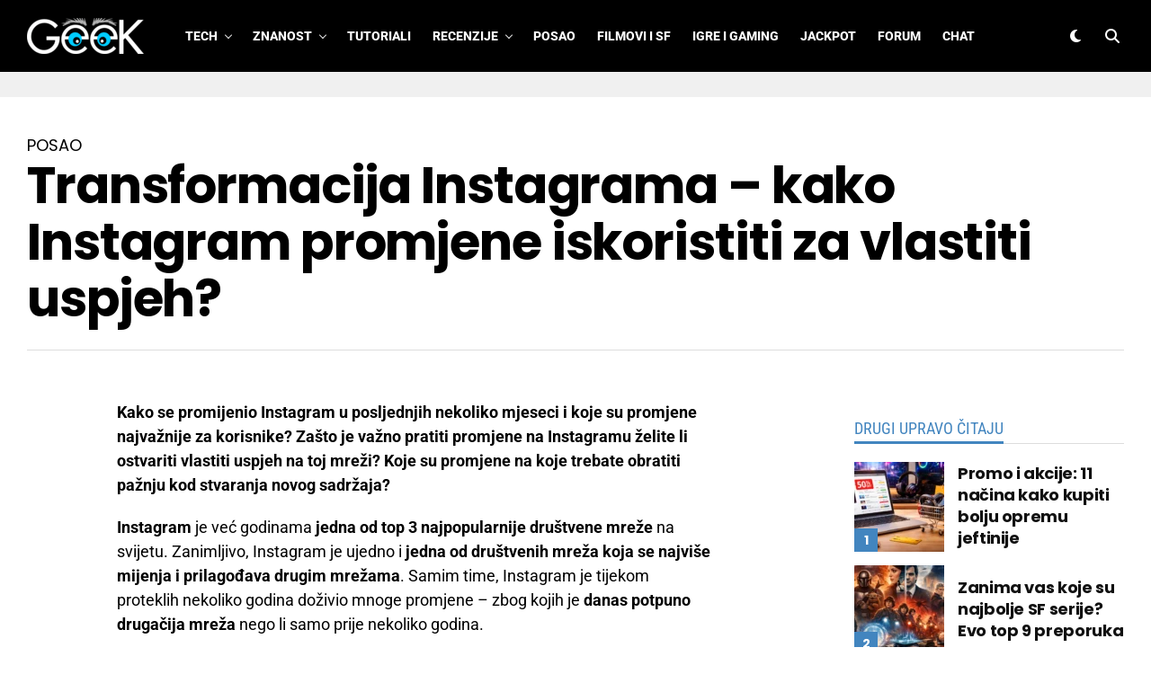

--- FILE ---
content_type: application/javascript; charset=UTF-8
request_url: https://widget.affprojects.com/widget.js
body_size: 99648
content:
var widget_card=function(e){"use strict";function t(e){return e&&e.__esModule&&Object.prototype.hasOwnProperty.call(e,"default")?e.default:e}function n(e){if(e.__esModule)return e;var t=e.default;if("function"==typeof t){var n=function e(){return this instanceof e?Reflect.construct(t,arguments,this.constructor):t.apply(this,arguments)};n.prototype=t.prototype}else n={};return Object.defineProperty(n,"__esModule",{value:!0}),Object.keys(e).forEach((function(t){var r=Object.getOwnPropertyDescriptor(e,t);Object.defineProperty(n,t,r.get?r:{enumerable:!0,get:function(){return e[t]}})})),n}const r=Object.freeze(Object.defineProperty({__proto__:null,default:function(e,t){return t=t||{},new Promise((function(n,r){var i=new XMLHttpRequest,o=[],s=[],l={},a=function(){return{ok:2==(i.status/100|0),statusText:i.statusText,status:i.status,url:i.responseURL,text:function(){return Promise.resolve(i.responseText)},json:function(){return Promise.resolve(i.responseText).then(JSON.parse)},blob:function(){return Promise.resolve(new Blob([i.response]))},clone:a,headers:{keys:function(){return o},entries:function(){return s},get:function(e){return l[e.toLowerCase()]},has:function(e){return e.toLowerCase()in l}}}};for(var d in i.open(t.method||"get",e,!0),i.onload=function(){i.getAllResponseHeaders().replace(/^(.*?):[^\S\n]*([\s\S]*?)$/gm,(function(e,t,n){o.push(t=t.toLowerCase()),s.push([t,n]),l[t]=l[t]?l[t]+","+n:n})),n(a())},i.onerror=r,i.withCredentials="include"==t.credentials,t.headers)i.setRequestHeader(d,t.headers[d]);i.send(t.body||null)}))}},Symbol.toStringTag,{value:"Module"})),i=n(r),o=t(self.fetch||(self.fetch=i.default||i));var s=Object.defineProperty,l=(e,t)=>s(e,"name",{value:t,configurable:!0}),a=l(((e,t)=>e.indexOf(t)),"indexOf"),d=l((e=>{let t=a(e,"query");return t>-1?t+6:(t=a(e,"mutation"),t>-1?t+9:(t=a(e,"subscription"),t>-1?t+13:-1))}),"getOperationIndex"),c=l((e=>{let t=a(e,"("),n=a(e," ");return t===n?-1:n>t?t:n}),"getOperationDelimiter"),u=l((e=>{let t=d(e);if(-1===t)return"_";let n=e.substring(t),r=c(n);return-1===r?"_":n.substring(0,r)||"_"}),"getOperationName"),f=l(((e,{config:t={},plugins:n=[],timeout:r=5e3}={})=>({e:"",c:{},p:[],t:1e4,config:function(e,{config:t={},plugins:n=[],timeout:r=1e4}={}){this.e=e,this.c=t,this.p=n,this.t=r}})),"createClient")(""),p=l((e=>{let t=9;for(let n=0;n<e.length;)t=Math.imul(t^e.charCodeAt(n++),9**9);return t^t>>>9}),"hash"),g=l((async(e,{client:t=f,variables:n={},config:r={},plugins:i=[],endpoint:s,method:a="POST"}={})=>{var d;let{e:c,c:g,p:v}=t,x=l((async(t,r=!1)=>{let i=t;for(let o of m)for(let t of o.afterwares||[]){let o=await t({hash:b,data:i,variables:n,query:e,fromCache:r});o&&(i=o)}return i}),"runAfterware"),m=v.concat(i),b=p(e+JSON.stringify(n));for(let o of m)for(let t of o.middlewares||[]){let r=await t({hash:b,variables:n,query:e});if(r)return await x(r,!0)}try{let t=new AbortController,i=null;r.timeout&&(i=setTimeout((()=>{throw t.abort(),new Error("Request timeout")}),r.timeout));let{data:l,errors:f=null}=await o(s||c,{method:a,...g,...r,headers:{"content-type":"application/json",...g.headers,...null==(d=r.config)?void 0:d.headers},signal:t.signal,body:JSON.stringify({query:e,variables:n,operationName:u(e)})}).then((e=>(i&&clearTimeout(i),e.json())));if(await x(l),f)throw f;return l}catch(h){return await x(null),h}}),"gql"),v=g;const x="strings {\n  accepting_player_text\n  accepted_short_text\n  anonymous_filter_text\n  apply_filters_text\n  bonus_available_filter_text\n  bonus_text\n  clear_results_text\n  cryptos_filter_text  \n  end_to_end_filter_text\n  established_year_tooltip_text\n  filters_text\n  filter_results_text\n  new_text\n  new_tooltip_text\n  not_accepting_player_text\n  payment_methods_notice_text        \n  rating_text\n  rating_tooltip_text      \n  review_link_text\n  show_more_text\n  show_less_text\n  video_review_button_text\n  vpn_notice_text\n  no_results_returned_text\n  view_alternatives_button_text\n  explore_bookmakers_text\n  not_available_in_country_alternative_text\n  view_data_text\n  great_alternative_text\n  subscribe_not_working_with_brand_title\n  subscribe_not_working_with_brand_text\n  subscribe_your_email\n  subscribe_inform_me\n  check_similar_companies\n  subscribe_newsletter_title\n  subscribe_newsletter_text\n  subscribe_newsletter_button_text\n  our_rating\n  top_rated_for\n  crypto_betting_site\n  compare_add_casino\n  compare_selected_casinos\n  compare_select_casinos_prompt\n  compare_search_casino_placeholder\n  compare_no_casinos_found\n  compare_button_text\n  compare_company\n  compare_companies\n  compare_added_for_comparison\n  compare_remove_and_close\n  compare_select_text\n  compare_casinos_button\n  compare_section_bonuses\n  compare_section_payment_methods\n  compare_section_customer_support\n  compare_section_licensing_security\n  compare_section_casino_games\n  compare_section_global_accessibility\n  compare_section_main_info\n  compare_welcome_bonuses\n  compare_free_spins\n  compare_reload_bonuses\n  compare_special_offers\n  compare_vip\n  compare_bonus_code_required\n  compare_no_deposit_bonus\n  compare_deposit_methods\n  compare_cryptocurrencies\n  compare_credit_debit_cards\n  compare_e_wallets\n  compare_bank_transfers\n  compare_minimum_deposit\n  compare_withdrawal_limit_month\n  compare_support_channels\n  compare_licenses\n  compare_game_providers\n  compare_restricted_countries\n  compare_chat_languages\n  compare_website_languages\n  compare_vpn_allowed\n  compare_owner\n  compare_year\n  compare_office_location\n  compare_average_visitors\n  compare_na_text\n  compare_accepted_text\n  compare_visit_page\n  compare_open_text\n  compare_add_text\n  compare_limit_text\n  compare_limit_tooltip\n}",m=`query getList(\n    $anonymous: Int,\n    $bonus_available: Int, \n    $country: String,\n    $crypto_deposit: String,\n    $data_filter: String,\n    $deposit_method: String, \n    $end_to_end_crypto: Int,\n    $established_from: Int,\n    $forced_country: String,\n    $game_provider: String,\n    $language: String,\n    $license: String,    \n    $limit: Int,\n    $orderBy: String,\n    $offset: Int,\n    $page: Int,\n    $project: String!,\n    $region: String,\n    $show_new: Int,\n    $show_restricted: Boolean,     \n    $tracker_type: String,\n    $name: String,\n    $type: String!,\n    $subtype: String,\n    $bookmaker_type: [String],\n    $show_with_dynamic_text: Boolean,\n    $mobile_only: Int,\n    $exclude_new_sorting: Boolean\n  ) {\n  affiliates (\n    anonymous: $anonymous,\n    bonus_available: $bonus_available,    \n    country: $country,\n    crypto_deposit: $crypto_deposit,\n    data_filter: $data_filter,\n    deposit_method: $deposit_method, \n    end_to_end_crypto: $end_to_end_crypto,\n    established_from: $established_from,\n    forced_country: $forced_country,\n    game_provider: $game_provider,\n    language: $language,\n    license: $license,\n    limit: $limit\n    orderBy: $orderBy,\n    offset: $offset,\n    page: $page,\n    project: $project,\n    region: $region,\n    show_new:  $show_new,\n    show_restricted: $show_restricted,     \n    tracker_type: $tracker_type,    \n    name: $name,\n    type: $type,\n    bookmaker_type: $bookmaker_type,\n    show_with_dynamic_text: $show_with_dynamic_text,\n    mobile_only: $mobile_only,\n    subtype: $subtype,\n    exclude_new_sorting: $exclude_new_sorting) {\n    \n  data {   \n    id\n    is_country_restricted\n    bonus {\n      bonus_text\n      bonus_info\n      first_bets_offer_text\n      free_bets_offer_text      \n      reload_offer_text     \n      review_bonus_button_text\n      special_offers_offer_text\n      term_text \n      button_text\n      video_review_link    \n      no_deposit\n      no_deposit_spins\n      high_stakes_bonus_button_text\n    }\n    info {   \n      button_bg_color\n      button_text_color\n      pros_html\n      short_pros_array\n      review_link_text\n      review_link\n      vips_array\n      vips_html\n    }\n    main_info {\n      dynamic_text\n      established_year     \n      featured\n      ticker_color\n      is_new\n      logo {\n        src\n        alt\n      }\n      logo_square {\n        src\n      }\n      main_rating\n      background_color\n      main_rating_link\n    }\n    name\n    tracker {\n      link\n      button_text\n      regulation_text\n    }\n    review {\n      name\n      rating\n      type\n    } \n  }\n    ${x}\n    country {\n      vpn_required\n    }\n    country_names {\n      name\n      country_code\n      language_code\n    }  \n    total\n    per_page\n    has_more_pages\n    current_page\n  }\n}`,b=`query getListWithCryptos(\n    $anonymous: Int,\n    $bonus_available: Int, \n    $country: String,\n    $crypto_deposit: String,\n    $data_filter: String,\n    $deposit_method: String,\n    $end_to_end_crypto: Int,\n    $established_from: Int,\n    $forced_country: String,\n    $game_provider: String,\n    $language: String,\n    $license: String,\n    $limit: Int,\n    $offset: Int,\n    $page: Int,\n    $project: String!,\n    $region: String,\n    $show_new: Int,\n    $show_restricted: Boolean,     \n    $tracker_type: String,    \n    $name: String,\n    $type: String!,\n    $subtype: String,\n  ) {\n  affiliates (\n    anonymous: $anonymous,\n    bonus_available: $bonus_available,  \n    country: $country,\n    crypto_deposit: $crypto_deposit,\n    data_filter: $data_filter,\n    deposit_method: $deposit_method, \n    end_to_end_crypto: $end_to_end_crypto,\n    established_from: $established_from,\n    forced_country: $forced_country,\n    game_provider: $game_provider,\n    language: $language,\n    license: $license,\n    limit: $limit\n    offset: $offset,\n    page: $page,\n    project: $project,\n    region: $region,\n    show_new:  $show_new,\n    show_restricted: $show_restricted,     \n    tracker_type: $tracker_type,    \n    name: $name,\n    type: $type,\n    subtype: $subtype) {\n    \n  data {\n    cryptoDepositMethods {\n      short_name\n    }\n    id\n    is_country_restricted\n    bonus {\n      bonus_text\n      bonus_info\n      first_bets_offer_text\n      free_bets_offer_text      \n      reload_offer_text     \n      review_bonus_button_text\n      special_offers_offer_text\n      term_text     \n      button_text\n      video_review_link\n      no_deposit\n      no_deposit_spins  \n    }\n    info {\n      button_bg_color\n      button_text_color\n      pros_html      \n      short_pros_array\n      review_link_text\n      review_link      \n    }\n    main_info {\n      dynamic_text\n      established_year     \n      featured\n      is_new\n      ticker_color\n      logo {\n        src\n        alt\n      }\n      logo_small {\n        src\n      }\n      logo_square {\n        src\n      }\n    }\n    name\n    tracker {\n      link\n    }\n    review {\n      name\n      rating\n    }  \n  }\n    cryptos {\n  name\n  short_name\n  url\n  logo {\n    src\n  }\n  logo_square {\n    src\n  }\n}\n    ${x}\n    country {\n      vpn_required\n    }\n    country_names {\n      name\n      country_code\n      language_code\n    }\n    total\n    per_page\n    has_more_pages\n    current_page\n  }\n}`,h=`query getListWithCryptosForCompare(\n  $anonymous: Int,\n  $bonus_available: Int, \n  $country: String,\n  $crypto_deposit: String,\n  $data_filter: String,\n  $deposit_method: String,\n  $end_to_end_crypto: Int,\n  $established_from: Int,\n  $forced_country: String,\n  $game_provider: String,\n  $language: String,\n  $license: String,\n  $limit: Int,\n  $offset: Int,\n  $page: Int,\n  $project: String!,\n  $region: String,\n  $show_new: Int,\n  $show_restricted: Boolean,     \n  $tracker_type: String,    \n  $name: String,\n  $type: String!,\n  $subtype: String,\n  $if_rating_exists: String,\n) {\naffiliates (\n  anonymous: $anonymous,\n  bonus_available: $bonus_available,  \n  country: $country,\n  crypto_deposit: $crypto_deposit,\n  data_filter: $data_filter,\n  deposit_method: $deposit_method, \n  end_to_end_crypto: $end_to_end_crypto,\n  established_from: $established_from,\n  forced_country: $forced_country,\n  game_provider: $game_provider,\n  language: $language,\n  license: $license,\n  limit: $limit\n  offset: $offset,\n  page: $page,\n  project: $project,\n  region: $region,\n  show_new:  $show_new,\n  show_restricted: $show_restricted,     \n  tracker_type: $tracker_type,    \n  name: $name,\n  type: $type,\n  subtype: $subtype,\n  if_rating_exists: $if_rating_exists) {\n  \n  data {\n    id\n    is_country_restricted\n    bonus {\n      bonus_text\n      bonus_info\n      first_bets_offer_text\n      free_bets_offer_text      \n      reload_offer_text     \n      review_bonus_button_text\n      special_offers_offer_text\n      term_text     \n      button_text  \n      no_deposit\n      no_deposit_spins\n    }\n    info {\n      button_bg_color      \n      short_pros_array\n      review_link_text\n      review_link\n      chat_languages {\n        language_code\n      }      \n      website_languages {\n        language_code\n      }\n      email_languages {\n        language_code\n      }\n    }\n    main_info {\n      dynamic_text\n      established_year     \n      featured\n      is_new\n      ticker_color\n      logo {\n        src\n        alt\n      }\n      logo_small {\n        src\n      }\n      logo_square {\n        src\n      }\n      owner_name\n      average_visitors\n      game_providers {\n        name\n      }\n      crypto_deposit_methods {\n        name\n        rating_link\n        logo {\n          src\n          alt\n        }\n        logo_square {\n          src\n          alt\n        }\n      }\n      deposit_methods {\n        name\n        rating_link\n        logo {\n          src\n          alt\n        }\n      }\n      minimum_deposit\n      withdrawal_limit\n      licenses {\n        name\n      }\n      country\n      vpn_allowed\n      rating_exists\n    }\n    restricted_countries {\n      code\n    }\n    name\n    tracker {\n      link\n    }\n    review {\n      name\n      rating\n    }  \n  }\n  ${x}\n  country {\n    vpn_required\n  }\n  country_names {\n    name\n    country_code\n    language_code\n  }\n  total\n  per_page\n  has_more_pages\n  current_page\n}\n}`;function w(e){return(document.cookie.match(new RegExp("(^|;)\\s*"+e+"=([^;]*)"))||[])[2]||null}let y=null;const _=e=>(clearTimeout(y),new Promise((t=>y=setTimeout(t,e)))),k=()=>/\b(BlackBerry|webOS|iPhone|IEMobile)\b/i.test(window.navigator.userAgent)||/\b(Android|Windows Phone|iPad|iPod)\b/i.test(window.navigator.userAgent),C=(e,t)=>e.toString()===t.toString(),$=(e,t,n,r=1)=>{const i=window.location.href,o=w("visitor-id"),s=w("vl-cid");return e&&t&&i&&o&&s?t.includes("://")?null:e+"/"+t+"?position="+r+"&page_url="+i+"&placement="+n+"&visitor_id="+o+"&cid="+s:null},T=(e,t,n)=>{if(!e||"object"!=typeof e)return e;const r=(e,r)=>{if(!e)return e;const i={...e},o=r+1;if(i.ctaButton?.link){const e=$(n,i.ctaButton.link,t,o);e&&(i.ctaButton.link=e)}if(i.tracker?.link){const e=$(n,i.tracker.link,t,o);e&&(i.tracker.link=e)}return i},i={...e};return Array.isArray(i.items)&&(i.items=i.items.map(((e,t)=>r(e,t)))),i.item&&(i.item=r(i.item,0)),i.items||i.item?i:r(i,0)};function B(e){try{if("object"!=typeof e)throw new Error(`Incorrect type of data. It is ${e}`);return{items:e.data.map((t=>({alternativesButton:{text:e.strings.view_alternatives_button_text,link:t.main_info.main_rating_link},bonusOffers:{bonusText:t.bonus?.bonus_text,bonusInfo:t.bonus?.bonus_info,firstBetsOfferText:t.bonus?.first_bets_offer_text,freeBetsOfferText:t.bonus?.free_bets_offer_text,reloadOfferText:t.bonus?.reload_offer_text,reviewBonusButtonText:t.bonus?.review_bonus_button_text,specialOffersOfferText:t.bonus?.special_offers_offer_text,highStakesBonusButtonText:t.bonus?.high_stakes_bonus_button_text,termText:t.bonus?.term_text,regulationText:t.bonus?.regulation_text,buttonText:t.bonus?.button_text,noDeposit:t.bonus?.no_deposit,noDepositSpins:t.bonus?.no_deposit_spins,trackerBonusText:t.tracker?.button_text},tracker:{link:t.tracker?.link,buttonText:t.tracker?.button_text,regulationText:t.tracker?.regulation_text},ctaButton:{text:t.bonus?.review_bonus_button_text,link:t.tracker?.link},cryptos:t.cryptoDepositMethods?.map((e=>e.short_name))||[],establishedYear:t.main_info.established_year,tickerColor:t.main_info.ticker_color,isCountryRestricted:t.is_country_restricted,isFeatured:t.main_info.featured,info:t.info,mainInfo:t.main_info,isNew:t.main_info.is_new,logo:{src:t.main_info.logo.src,alt:t.main_info.logo.alt,bgColor:t.info.button_bg_color},name:t.name,pros:t.info.short_pros_array,reviewButton:{text:e.strings.review_link_text,link:t.info.review_link},rating:t.review?.rating,ratingName:t.review?.name,restricted_countries:t.restricted_countries||[],texts:{acceptedShortText:e.strings.accepted_short_text??"Accepted",acceptingPlayerText:e.strings.accepting_player_text??"Accepting Players",anonymousFilter:e.strings.anonymous_filter_text??"Anonymous",applyFilter:e.strings.apply_filters_text??"Apply Filters",bonusAvailableFilter:e.strings.bonus_available_filter_text??"Bonus Available",clearResults:e.strings.clear_results_text??"Clear Results",endToEndFilter:e.strings.end_to_end_filter_text??"End to End",exploreBookmakersText:e.strings.explore_bookmakers_text??"Explore Bookmakers",filterSubtitle:e.strings.cryptos_filter_text??"Cryptocurrencies",filterTitle:e.strings.filters_text??"Filters",filterResults:e.strings.filter_results_text??"Filter Results",greatAlternativeText:e.strings.great_alternative_text??"Great Alternative",notAcceptingPlayerText:e.strings.not_accepting_player_text??"Not Accepting Players",notAvailebleCountryAlternativeText:e.strings.not_available_in_country_alternative_text??"Not Available in Your Country",new:e.strings.new_text??"New",regulationText:t.bonus?.term_text??"Terms Apply",showMore:e.strings.show_more_text??"Show More",showLess:e.strings.show_less_text??"Show Less",vpnNoticeText:e.strings.vpn_notice_text??"VPN Notice",viewText:e.strings.view_data_text??"View",ourRating:e.strings?.our_rating??"",topRatedFor:e.strings?.top_rated_for??"",cryptoBettingSite:e.strings?.crypto_betting_site??""},...e.country_names&&{country_names:e.country_names}}))),...e.country&&{country:{vpnRequired:e.country.vpn_required}},...e.cryptos&&{cryptos:e.cryptos.map((e=>({logo:e.logo,logoSquare:e.logo_square,name:e.name,shortName:e.short_name,url:e.url,id:e.short_name})))},currentPage:e.current_page,hasMorePages:e.has_more_pages,total:e.total,perPage:e.per_page,noResultsReturnedText:e.strings.no_results_returned_text,subscribeNewsletterTitle:e.strings.subscribe_newsletter_title??"Subscribe to our newsletter",subscribeNewsletterText:e.strings.subscribe_newsletter_text??"Get the latest news and updates from our team.",subscribeNewsletterButtonText:e.strings.subscribe_newsletter_button_text??"Subscribe",strings:e.strings}}catch(t){}}const j=e=>"string"!=typeof e?e:e.replace(/[-_](.)/g,((e,t)=>t.toUpperCase()));function S(e){if(e instanceof Array)return e.map((e=>"object"==typeof e&&null!==e?S(e):j(e)));if(e instanceof Object){const t={};for(let[n,r]of Object.entries(e)){const e=j(n),i="object"==typeof r&&null!==r?S(r):"string"==typeof r?j(r):r;t[e]=i}return t}}var R=Array.isArray,L=Array.prototype.indexOf,E=Array.from,O=Object.defineProperty,A=Object.getOwnPropertyDescriptor,I=Object.getOwnPropertyDescriptors,q=Object.prototype,z=Array.prototype,N=Object.getPrototypeOf,M=Object.isExtensible;function P(e){return"function"==typeof e}const F=()=>{};function D(e){return e()}function W(e){for(var t=0;t<e.length;t++)e[t]()}const G=256,H=1024,V=2048,X=4096,U=8192,Z=16384,Y=65536,J=1<<19,Q=1<<21,K=Symbol("$state"),ee=Symbol("legacy props"),te=Symbol("");let ne=[],re=[];function ie(){var e=ne;ne=[],W(e)}function oe(e){0===ne.length&&queueMicrotask(ie),ne.push(e)}function se(e){return e===this.v}function le(e,t){return e!=e?t==t:e!==t||null!==e&&"object"==typeof e||"function"==typeof e}function ae(e){return!le(e,this.v)}let de=!1;const ce=Symbol();function ue(e){throw new Error("https://svelte.dev/e/lifecycle_outside_component")}let fe=null;function pe(e){fe=e}function ge(e){return be().get(e)}function ve(e,t=!1,n){var r=fe={p:fe,c:null,d:!1,e:null,m:!1,s:e,x:null,l:null};de&&!t&&(fe.l={s:null,u:null,r1:[],r2:je(!1)}),At((()=>{r.d=!0}))}function xe(e){const t=fe;if(null!==t){void 0!==e&&(t.x=e);const s=t.e;if(null!==s){var n=rt,r=et;t.e=null;try{for(var i=0;i<s.length;i++){var o=s[i];it(o.effect),nt(o.reaction),qt(o.fn)}}finally{it(n),nt(r)}}fe=t.p,t.m=!0}return e||{}}function me(){return!de||null!==fe&&null===fe.l}function be(e){return null===fe&&ue(),fe.c??=new Map(function(e){let t=e.p;for(;null!==t;){const e=t.c;if(null!==e)return e;t=t.p}return null}(fe)||void 0)}function he(e){if("object"!=typeof e||null===e||K in e)return e;const t=N(e);if(t!==q&&t!==z)return e;var n=new Map,r=R(e),i=Se(0),o=et,s=e=>{var t=et;nt(o);var n=e();return nt(t),n};return r&&n.set("length",Se(e.length)),new Proxy(e,{defineProperty(e,t,r){"value"in r&&!1!==r.configurable&&!1!==r.enumerable&&!1!==r.writable||function(){throw new Error("https://svelte.dev/e/state_descriptors_fixed")}();var i=n.get(t);return void 0===i?(i=s((()=>Se(r.value))),n.set(t,i)):Ee(i,s((()=>he(r.value)))),!0},deleteProperty(e,t){var o=n.get(t);if(void 0===o)t in e&&(n.set(t,s((()=>Se(ce)))),we(i));else{if(r&&"string"==typeof t){var l=n.get("length"),a=Number(t);Number.isInteger(a)&&a<l.v&&Ee(l,a)}Ee(o,ce),we(i)}return!0},get(t,r,i){if(r===K)return e;var o=n.get(r),l=r in t;if(void 0!==o||l&&!A(t,r)?.writable||(o=s((()=>Se(he(l?t[r]:ce)))),n.set(r,o)),void 0!==o){var a=Tt(o);return a===ce?void 0:a}return Reflect.get(t,r,i)},getOwnPropertyDescriptor(e,t){var r=Reflect.getOwnPropertyDescriptor(e,t);if(r&&"value"in r){var i=n.get(t);i&&(r.value=Tt(i))}else if(void 0===r){var o=n.get(t),s=o?.v;if(void 0!==o&&s!==ce)return{enumerable:!0,configurable:!0,value:s,writable:!0}}return r},has(e,t){if(t===K)return!0;var r=n.get(t),i=void 0!==r&&r.v!==ce||Reflect.has(e,t);return!((void 0!==r||null!==rt&&(!i||A(e,t)?.writable))&&(void 0===r&&(r=s((()=>Se(i?he(e[t]):ce))),n.set(t,r)),Tt(r)===ce))&&i},set(e,t,o,l){var a=n.get(t),d=t in e;if(r&&"length"===t)for(var c=o;c<a.v;c+=1){var u=n.get(c+"");void 0!==u?Ee(u,ce):c in e&&(u=s((()=>Se(ce))),n.set(c+"",u))}void 0===a?d&&!A(e,t)?.writable||(Ee(a=s((()=>Se(void 0))),s((()=>he(o)))),n.set(t,a)):(d=a.v!==ce,Ee(a,s((()=>he(o)))));var f=Reflect.getOwnPropertyDescriptor(e,t);if(f?.set&&f.set.call(l,o),!d){if(r&&"string"==typeof t){var p=n.get("length"),g=Number(t);Number.isInteger(g)&&g>=p.v&&Ee(p,g+1)}we(i)}return!0},ownKeys(e){Tt(i);var t=Reflect.ownKeys(e).filter((e=>{var t=n.get(e);return void 0===t||t.v!==ce}));for(var[r,o]of n)o.v===ce||r in e||t.push(r);return t},setPrototypeOf(){!function(){throw new Error("https://svelte.dev/e/state_prototype_fixed")}()}})}function we(e,t=1){Ee(e,e.v+t)}function ye(e){try{if(null!==e&&"object"==typeof e&&K in e)return e[K]}catch{}return e}function _e(e){var t=2050,n=null!==et&&2&et.f?et:null;return null===rt||null!==n&&0!==(n.f&G)?t|=G:rt.f|=1048576,{ctx:fe,deps:null,effects:null,equals:se,f:t,fn:e,reactions:null,rv:0,v:null,wv:0,parent:n??rt}}function ke(e){const t=_e(e);return t.equals=ae,t}function Ce(e){var t=e.effects;if(null!==t){e.effects=null;for(var n=0;n<t.length;n+=1)Ht(t[n])}}function $e(e){var t,n=rt;it(function(e){for(var t=e.parent;null!==t;){if(!(2&t.f))return t;t=t.parent}return null}(e));try{Ce(e),t=mt(e)}finally{it(n)}return t}function Te(e){var t=$e(e);e.equals(t)||(e.v=t,e.wv=ft()),Je||St(e,!ut&&0===(e.f&G)||null===e.deps?H:X)}const Be=new Map;function je(e,t){return{f:0,v:e,reactions:null,equals:se,rv:0,wv:0}}function Se(e,t){const n=je(e);var r;return r=n,null!==et&&et.f&Q&&(null===ot?ot=[r]:ot.push(r)),n}function Re(e,t=!1){const n=je(e);return t||(n.equals=ae),de&&null!==fe&&null!==fe.l&&(fe.l.s??=[]).push(n),n}function Le(e,t){return Ee(e,Bt((()=>Tt(e)))),t}function Ee(e,t,n=!1){return null!==et&&!tt&&me()&&18&et.f&&!ot?.includes(e)&&function(){throw new Error("https://svelte.dev/e/state_unsafe_mutation")}(),Oe(e,n?he(t):t)}function Oe(e,t){if(!e.equals(t)){var n=e.v;Je?Be.set(e,t):Be.set(e,n),e.v=t,2&e.f&&(0!==(e.f&V)&&$e(e),St(e,0===(e.f&G)?H:X)),e.wv=ft(),Ie(e,V),!me()||null===rt||0===(rt.f&H)||96&rt.f||(null===at?function(e){at=e}([e]):at.push(e))}return t}function Ae(e,t=1){var n=Tt(e),r=1===t?n++:n--;return Ee(e,n),r}function Ie(e,t){var n=e.reactions;if(null!==n)for(var r=me(),i=n.length,o=0;o<i;o++){var s=n[o],l=s.f;0===(l&V)&&(r||s!==rt)&&(St(s,t),1280&l&&(2&l?Ie(s,X):Ct(s)))}}var qe,ze,Ne,Me,Pe;function Fe(e=""){return document.createTextNode(e)}function De(e){return Me.call(e)}function We(e){return Pe.call(e)}function Ge(e,t){return De(e)}function He(e,t){var n=De(e);return n instanceof Comment&&""===n.data?We(n):n}function Ve(e,t=1,n=!1){let r=e;for(;t--;)r=We(r);return r}let Xe=!1,Ue=!1,Ze=null,Ye=!1,Je=!1;function Qe(e){Je=e}let Ke=[],et=null,tt=!1;function nt(e){et=e}let rt=null;function it(e){rt=e}let ot=null,st=null,lt=0,at=null,dt=1,ct=0,ut=!1;function ft(){return++dt}function pt(e){var t=e.f;if(0!==(t&V))return!0;if(0!==(t&X)){var n=e.deps,r=0!==(t&G);if(null!==n){var i,o,s=!!(512&t),l=r&&null!==rt&&!ut,a=n.length;if(s||l){var d=e,c=d.parent;for(i=0;i<a;i++)o=n[i],!s&&o?.reactions?.includes(d)||(o.reactions??=[]).push(d);s&&(d.f^=512),l&&null!==c&&0===(c.f&G)&&(d.f^=G)}for(i=0;i<a;i++)if(pt(o=n[i])&&Te(o),o.wv>e.wv)return!0}r&&(null===rt||ut)||St(e,H)}return!1}function gt(e){return!(0!==(e.f&Z)||null!==e.parent&&128&e.parent.f)}function vt(e,t,n,r){if(Xe){if(null===n&&(Xe=!1),gt(t))throw e}else if(null!==n&&(Xe=!0),function(e,t){for(var n=t;null!==n;){if(128&n.f)try{return void n.fn(e)}catch{n.f^=128}n=n.parent}throw Xe=!1,e}(e,t),gt(t))throw e}function xt(e,t,n=!0){var r=e.reactions;if(null!==r)for(var i=0;i<r.length;i++){var o=r[i];ot?.includes(e)||(2&o.f?xt(o,t,!1):t===o&&(n?St(o,V):0!==(o.f&H)&&St(o,X),Ct(o)))}}function mt(e){var t=st,n=lt,r=at,i=et,o=ut,s=ot,l=fe,a=tt,d=e.f;st=null,lt=0,at=null,ut=0!==(d&G)&&(tt||!Ye||null===et),et=96&d?null:e,ot=null,pe(e.ctx),tt=!1,ct++,e.f|=Q;try{var c=(0,e.fn)(),u=e.deps;if(null!==st){var f;if(ht(e,lt),null!==u&&lt>0)for(u.length=lt+st.length,f=0;f<st.length;f++)u[lt+f]=st[f];else e.deps=u=st;if(!ut)for(f=lt;f<u.length;f++)(u[f].reactions??=[]).push(e)}else null!==u&&lt<u.length&&(ht(e,lt),u.length=lt);if(me()&&null!==at&&!tt&&null!==u&&!(6146&e.f))for(f=0;f<at.length;f++)xt(at[f],e);return null!==i&&i!==e&&(ct++,null!==at&&(null===r?r=at:r.push(...at))),c}finally{st=t,lt=n,at=r,et=i,ut=o,ot=s,pe(l),tt=a,e.f^=Q}}function bt(e,t){let n=t.reactions;if(null!==n){var r=L.call(n,e);if(-1!==r){var i=n.length-1;0===i?n=t.reactions=null:(n[r]=n[i],n.pop())}}null===n&&2&t.f&&(null===st||!st.includes(t))&&(St(t,X),768&t.f||(t.f^=512),Ce(t),ht(t,0))}function ht(e,t){var n=e.deps;if(null!==n)for(var r=t;r<n.length;r++)bt(e,n[r])}function wt(e){var t=e.f;if(0===(t&Z)){St(e,H);var n=rt,r=fe,i=Ye;rt=e,Ye=!0;try{16&t?function(e){for(var t=e.first;null!==t;){var n=t.next;!(32&t.f)&&Ht(t),t=n}}(e):Gt(e),Wt(e);var o=mt(e);e.teardown="function"==typeof o?o:null,e.wv=dt,e.deps}catch(s){vt(s,e,n,r||e.ctx)}finally{Ye=i,rt=n}}}function yt(){try{!function(){throw new Error("https://svelte.dev/e/effect_update_depth_exceeded")}()}catch(e){if(null===Ze)throw e;vt(e,Ze,null)}}function _t(){var e=Ye;try{var t=0;for(Ye=!0;Ke.length>0;){t++>1e3&&yt();var n=Ke,r=n.length;Ke=[];for(var i=0;i<r;i++)kt($t(n[i]));Be.clear()}}finally{Ue=!1,Ye=e,Ze=null}}function kt(e){var t=e.length;if(0!==t)for(var n=0;n<t;n++){var r=e[n];if(!(24576&r.f))try{pt(r)&&(wt(r),null===r.deps&&null===r.first&&null===r.nodes_start&&(null===r.teardown?Xt(r):r.fn=null))}catch(i){vt(i,r,null,r.ctx)}}}function Ct(e){Ue||(Ue=!0,queueMicrotask(_t));for(var t=Ze=e;null!==t.parent;){var n=(t=t.parent).f;if(96&n){if(0===(n&H))return;t.f^=H}}Ke.push(t)}function $t(e){for(var t=[],n=e;null!==n;){var r=n.f,i=!!(96&r);if((!i||0===(r&H))&&0===(r&U)){if(4&r)t.push(n);else if(i)n.f^=H;else try{pt(n)&&wt(n)}catch(l){vt(l,n,null,n.ctx)}var o=n.first;if(null!==o){n=o;continue}}var s=n.parent;for(n=n.next;null===n&&null!==s;)n=s.next,s=s.parent}return t}function Tt(e){var t=!!(2&e.f);if(null===et||tt){if(t&&null===e.deps&&null===e.effects){var n=e,r=n.parent;null!==r&&0===(r.f&G)&&(n.f^=G)}}else if(!ot?.includes(e)){var i=et.deps;e.rv<ct&&(e.rv=ct,null===st&&null!==i&&i[lt]===e?lt++:null===st?st=[e]:ut&&st.includes(e)||st.push(e))}return t&&pt(n=e)&&Te(n),Je&&Be.has(e)?Be.get(e):e.v}function Bt(e){var t=tt;try{return tt=!0,e()}finally{tt=t}}const jt=-7169;function St(e,t){e.f=e.f&jt|t}function Rt(e){if("object"==typeof e&&e&&!(e instanceof EventTarget))if(K in e)Lt(e);else if(!Array.isArray(e))for(let t in e){const n=e[t];"object"==typeof n&&n&&K in n&&Lt(n)}}function Lt(e,t=new Set){if(!("object"!=typeof e||null===e||e instanceof EventTarget||t.has(e))){t.add(e),e instanceof Date&&e.getTime();for(let i in e)try{Lt(e[i],t)}catch(n){}const r=N(e);if(r!==Object.prototype&&r!==Array.prototype&&r!==Map.prototype&&r!==Set.prototype&&r!==Date.prototype){const t=I(r);for(let r in t){const i=t[r].get;if(i)try{i.call(e)}catch(n){}}}}}function Et(e){null===rt&&null===et&&function(){throw new Error("https://svelte.dev/e/effect_orphan")}(),null!==et&&0!==(et.f&G)&&null===rt&&function(){throw new Error("https://svelte.dev/e/effect_in_unowned_derived")}(),Je&&function(){throw new Error("https://svelte.dev/e/effect_in_teardown")}()}function Ot(e,t,n,r=!0){var i=rt,o={ctx:fe,deps:null,nodes_start:null,nodes_end:null,f:e|V,first:null,fn:t,last:null,next:null,parent:i,prev:null,teardown:null,transitions:null,wv:0};if(n)try{wt(o),o.f|=32768}catch(l){throw Ht(o),l}else null!==t&&Ct(o);if((!n||null!==o.deps||null!==o.first||null!==o.nodes_start||null!==o.teardown||1048704&o.f)&&r&&(null!==i&&function(e,t){var n=t.last;null===n?t.last=t.first=e:(n.next=e,e.prev=n,t.last=e)}(o,i),null!==et&&2&et.f)){var s=et;(s.effects??=[]).push(o)}return o}function At(e){const t=Ot(8,null,!1);return St(t,H),t.teardown=e,t}function It(e){if(Et(),!(null!==rt&&32&rt.f&&null!==fe)||fe.m)return qt(e);var t=fe;(t.e??=[]).push({fn:e,effect:rt,reaction:et})}function qt(e){return Ot(4,e,!1)}function zt(e,t){var n=fe,r={effect:null,ran:!1};n.l.r1.push(r),r.effect=Mt((()=>{e(),r.ran||(r.ran=!0,Ee(n.l.r2,!0),Bt(t))}))}function Nt(){var e=fe;Mt((()=>{if(Tt(e.l.r2)){for(var t of e.l.r1){var n=t.effect;0!==(n.f&H)&&St(n,X),pt(n)&&wt(n),t.ran=!1}e.l.r2.v=!1}}))}function Mt(e){return Ot(8,e,!0)}function Pt(e,t=[],n=_e){const r=t.map(n);return Ft((()=>e(...r.map(Tt))))}function Ft(e,t=0){return Ot(24|t,e,!0)}function Dt(e,t=!0){return Ot(40,e,!0,t)}function Wt(e){var t=e.teardown;if(null!==t){const e=Je,n=et;Qe(!0),nt(null);try{t.call(null)}finally{Qe(e),nt(n)}}}function Gt(e,t=!1){var n=e.first;for(e.first=e.last=null;null!==n;){var r=n.next;64&n.f?n.parent=null:Ht(n,t),n=r}}function Ht(e,t=!0){var n=!1;!t&&0===(e.f&J)||null===e.nodes_start||(Vt(e.nodes_start,e.nodes_end),n=!0),Gt(e,t&&!n),ht(e,0),St(e,Z);var r=e.transitions;if(null!==r)for(const o of r)o.stop();Wt(e);var i=e.parent;null!==i&&null!==i.first&&Xt(e),e.next=e.prev=e.teardown=e.ctx=e.deps=e.fn=e.nodes_start=e.nodes_end=null}function Vt(e,t){for(;null!==e;){var n=e===t?null:We(e);e.remove(),e=n}}function Xt(e){var t=e.parent,n=e.prev,r=e.next;null!==n&&(n.next=r),null!==r&&(r.prev=n),null!==t&&(t.first===e&&(t.first=r),t.last===e&&(t.last=n))}function Ut(e,t){var n=[];Yt(e,n,!0),Zt(n,(()=>{Ht(e),t&&t()}))}function Zt(e,t){var n=e.length;if(n>0){var r=()=>--n||t();for(var i of e)i.out(r)}else t()}function Yt(e,t,n){if(0===(e.f&U)){if(e.f^=U,null!==e.transitions)for(const r of e.transitions)(r.is_global||n)&&t.push(r);for(var r=e.first;null!==r;){var i=r.next;Yt(r,t,!!(0!==(r.f&Y)||32&r.f)&&n),r=i}}}function Jt(e){Qt(e,!0)}function Qt(e,t){if(0!==(e.f&U)){e.f^=U,0===(e.f&H)&&(e.f^=H),pt(e)&&(St(e,V),Ct(e));for(var n=e.first;null!==n;){var r=n.next;Qt(n,!!(0!==(n.f&Y)||32&n.f)&&t),n=r}if(null!==e.transitions)for(const n of e.transitions)(n.is_global||t)&&n.in()}}const Kt=["touchstart","touchmove"];let en=!1;function tn(e){var t=et,n=rt;nt(null),it(null);try{return e()}finally{nt(t),it(n)}}function nn(e,t,n,r=n){e.addEventListener(t,(()=>tn(n)));const i=e.__on_r;e.__on_r=i?()=>{i(),r(!0)}:()=>r(!0),en||(en=!0,document.addEventListener("reset",(e=>{Promise.resolve().then((()=>{if(!e.defaultPrevented)for(const t of e.target.elements)t.__on_r?.()}))}),{capture:!0}))}const rn=new Set,on=new Set;function sn(e,t,n,r,i){var o={capture:r,passive:i},s=function(e,t,n,r={}){function i(e){if(r.capture||ln.call(t,e),!e.cancelBubble)return tn((()=>n?.call(this,e)))}return e.startsWith("pointer")||e.startsWith("touch")||"wheel"===e?oe((()=>{t.addEventListener(e,i,r)})):t.addEventListener(e,i,r),i}(e,t,n,o);t!==document.body&&t!==window&&t!==document||At((()=>{t.removeEventListener(e,s,o)}))}function ln(e){var t=this,n=t.ownerDocument,r=e.type,i=e.composedPath?.()||[],o=i[0]||e.target,s=0,l=e.__root;if(l){var a=i.indexOf(l);if(-1!==a&&(t===document||t===window))return void(e.__root=t);var d=i.indexOf(t);if(-1===d)return;a<=d&&(s=a)}if((o=i[s]||e.target)!==t){O(e,"currentTarget",{configurable:!0,get:()=>o||n});var c=et,u=rt;nt(null),it(null);try{for(var f,p=[];null!==o;){var g=o.assignedSlot||o.parentNode||o.host||null;try{var v=o["__"+r];if(null!=v&&(!o.disabled||e.target===o))if(R(v)){var[x,...m]=v;x.apply(o,[e,...m])}else v.call(o,e)}catch(b){f?p.push(b):f=b}if(e.cancelBubble||g===t||null===g)break;o=g}if(f){for(let e of p)queueMicrotask((()=>{throw e}));throw f}}finally{e.__root=t,delete e.currentTarget,nt(c),it(u)}}}function an(e){var t;t=document.head.appendChild(Fe());try{Ft((()=>e(t)),J)}finally{}}function dn(e){var t=document.createElement("template");return t.innerHTML=e.replaceAll("<!>","\x3c!----\x3e"),t.content}function cn(e,t){var n=rt;null===n.nodes_start&&(n.nodes_start=e,n.nodes_end=t)}function un(e,t){var n,r=!!(1&t),i=!!(2&t),o=!e.startsWith("<!>");return()=>{void 0===n&&(n=dn(o?e:"<!>"+e),r||(n=De(n)));var t=i||Ne?document.importNode(n,!0):n.cloneNode(!0);return r?cn(De(t),t.lastChild):cn(t,t),t}}function fn(e=""){var t=Fe(e+"");return cn(t,t),t}function pn(){var e=document.createDocumentFragment(),t=document.createComment(""),n=Fe();return e.append(t,n),cn(t,n),e}function gn(e,t){null!==e&&e.before(t)}let vn=!0;function xn(e,t){var n=null==t?"":"object"==typeof t?t+"":t;n!==(e.__t??=e.nodeValue)&&(e.__t=n,e.nodeValue=n+"")}function mn(e,t){return function(e,{target:t,anchor:n,props:r={},events:i,context:o,intro:s=!0}){!function(){if(void 0===qe){qe=window,ze=document,Ne=/Firefox/.test(navigator.userAgent);var e=Element.prototype,t=Node.prototype,n=Text.prototype;Me=A(t,"firstChild").get,Pe=A(t,"nextSibling").get,M(e)&&(e.__click=void 0,e.__className=void 0,e.__attributes=null,e.__style=void 0,e.__e=void 0),M(n)&&(n.__t=void 0)}}();var l=new Set,a=e=>{for(var n=0;n<e.length;n++){var r=e[n];if(!l.has(r)){l.add(r);var i=(s=r,Kt.includes(s));t.addEventListener(r,ln,{passive:i});var o=bn.get(r);void 0===o?(document.addEventListener(r,ln,{passive:i}),bn.set(r,1)):bn.set(r,o+1)}}var s};a(E(rn)),on.add(a);var d=void 0,c=function(){const c=Ot(64,(()=>{var c=n??t.appendChild(Fe());return Dt((()=>{o&&(ve({}),fe.c=o),i&&(r.$$events=i),vn=s,d=e(c,r)||{},vn=!0,o&&xe()})),()=>{for(var e of l){t.removeEventListener(e,ln);var r=bn.get(e);0===--r?(document.removeEventListener(e,ln),bn.delete(e)):bn.set(e,r)}on.delete(a),c!==n&&c.parentNode?.removeChild(c)}}),!0);return(e={})=>new Promise((t=>{e.outro?Ut(c,(()=>{Ht(c),t(void 0)})):(Ht(c),t(void 0))}))}();return hn.set(d,c),d}(e,t)}const bn=new Map;let hn=new WeakMap;function wn(e,t,n,r,i){var o,s,l,a=e,d=me(),c=fe,u=ce,f=(d?je:Re)(void 0),p=(d?je:Re)(void 0),g=!1;function v(e,t){g=!0,t&&(it(x),nt(x),pe(c));try{0===e&&n&&(o?Jt(o):o=Dt((()=>n(a)))),1===e&&r&&(s?Jt(s):s=Dt((()=>r(a,f)))),2===e&&i&&(l?Jt(l):l=Dt((()=>i(a,p)))),0!==e&&o&&Ut(o,(()=>o=null)),1!==e&&s&&Ut(s,(()=>s=null)),2!==e&&l&&Ut(l,(()=>l=null))}finally{t&&(pe(null),nt(null),it(null),function(){for(;;){if(e=void 0,ne.length>0&&ie(),re.length>0&&(e=re,re=[],W(e)),0===Ke.length)return;Ue=!0,_t()}var e}())}}var x=Ft((()=>{if(u!==(u=t())){if(n=u,"function"==typeof n?.then){var e=u;g=!1,e.then((t=>{e===u&&(Oe(f,t),v(1,!0))}),(t=>{if(e===u&&(Oe(p,t),v(2,!0),!i))throw p.v})),oe((()=>{g||v(0,!0)}))}else Oe(f,u),v(1,!1);var n;return()=>u=ce}}))}function yn(e,t,[n,r]=[0,0]){var i=e,o=null,s=null,l=ce,a=!1;const d=(e,t=!0)=>{a=!0,c(t,e)},c=(e,t)=>{l!==(l=e)&&(l?(o?Jt(o):t&&(o=Dt((()=>t(i)))),s&&Ut(s,(()=>{s=null}))):(s?Jt(s):t&&(s=Dt((()=>t(i,[n+1,r])))),o&&Ut(o,(()=>{o=null}))))};Ft((()=>{a=!1,t(d),a||c(null,null)}),n>0?Y:0)}function _n(e,t){return t}function kn(e,t,n,r,i,o=null){var s=e,l={flags:t,items:new Map,first:null};!(4&t)||(s=e.appendChild(Fe()));var a=null,d=!1,c=ke((()=>{var e=n();return R(e)?e:null==e?[]:E(e)}));Ft((()=>{var e=Tt(c),u=e.length;d&&0===u||(d=0===u,function(e,t,n,r,i,o,s){var l,a,d,c,u,f,p=!!(8&i),g=!!(3&i),v=e.length,x=t.items,m=t.first,b=null,h=[],w=[];if(p)for(f=0;f<v;f+=1)c=o(d=e[f],f),void 0!==(u=x.get(c))&&(u.a?.measure(),(a??=new Set).add(u));for(f=0;f<v;f+=1)if(c=o(d=e[f],f),void 0!==(u=x.get(c))){if(g&&Cn(u,d,f,i),0!==(u.e.f&U)&&(Jt(u.e),p&&(u.a?.unfix(),(a??=new Set).delete(u))),u!==m){if(void 0!==l&&l.has(u)){if(h.length<w.length){var y,_=w[0];b=_.prev;var k=h[0],C=h[h.length-1];for(y=0;y<h.length;y+=1)Tn(h[y],_,n);for(y=0;y<w.length;y+=1)l.delete(w[y]);Bn(t,k.prev,C.next),Bn(t,b,k),Bn(t,C,_),m=_,b=C,f-=1,h=[],w=[]}else l.delete(u),Tn(u,m,n),Bn(t,u.prev,u.next),Bn(t,u,null===b?t.first:b.next),Bn(t,b,u),b=u;continue}for(h=[],w=[];null!==m&&m.k!==c;)0===(m.e.f&U)&&(l??=new Set).add(m),w.push(m),m=m.next;if(null===m)continue;u=m}h.push(u),b=u,m=u.next}else b=$n(m?m.e.nodes_start:n,t,b,null===b?t.first:b.next,d,c,f,r,i,s),x.set(c,b),h=[],w=[],m=b.next;if(null!==m||void 0!==l){for(var $=void 0===l?[]:E(l);null!==m;)0===(m.e.f&U)&&$.push(m),m=m.next;var T=$.length;if(T>0){var B=4&i&&0===v?n:null;if(p){for(f=0;f<T;f+=1)$[f].a?.measure();for(f=0;f<T;f+=1)$[f].a?.fix()}!function(e,t,n,r){for(var i=[],o=t.length,s=0;s<o;s++)Yt(t[s].e,i,!0);var l=o>0&&0===i.length&&null!==n;if(l){var a=n.parentNode;a.textContent="",a.append(n),r.clear(),Bn(e,t[0].prev,t[o-1].next)}Zt(i,(()=>{for(var n=0;n<o;n++){var i=t[n];l||(r.delete(i.k),Bn(e,i.prev,i.next)),Ht(i.e,!l)}}))}(t,$,B,x)}}p&&oe((()=>{if(void 0!==a)for(u of a)u.a?.apply()})),rt.first=t.first&&t.first.e,rt.last=b&&b.e}(e,l,s,i,t,r,n),null!==o&&(0===u?a?Jt(a):a=Dt((()=>o(s))):null!==a&&Ut(a,(()=>{a=null}))),Tt(c))}))}function Cn(e,t,n,r){1&r&&Oe(e.v,t),2&r?Oe(e.i,n):e.i=n}function $n(e,t,n,r,i,o,s,l,a,d){var c=1&a?16&a?je(i):Re(i):i,u=2&a?je(s):s,f={i:u,v:c,k:o,a:null,e:null,prev:n,next:r};try{return f.e=Dt((()=>l(e,c,u,d)),!1),f.e.prev=n&&n.e,f.e.next=r&&r.e,null===n?t.first=f:(n.next=f,n.e.next=f.e),null!==r&&(r.prev=f,r.e.prev=f.e),f}finally{}}function Tn(e,t,n){for(var r=e.next?e.next.e.nodes_start:n,i=t?t.e.nodes_start:n,o=e.e.nodes_start;o!==r;){var s=We(o);i.before(o),o=s}}function Bn(e,t,n){null===t?e.first=n:(t.next=n,t.e.next=n&&n.e),null!==n&&(n.prev=t,n.e.prev=t&&t.e)}function jn(e,t,n=!1,r=!1,i=!1){var o=e,s="";Pt((()=>{var e=rt;if(s!==(s=t()??"")&&(null!==e.nodes_start&&(Vt(e.nodes_start,e.nodes_end),e.nodes_start=e.nodes_end=null),""!==s)){var i=s+"";n?i=`<svg>${i}</svg>`:r&&(i=`<math>${i}</math>`);var l=dn(i);if((n||r)&&(l=De(l)),cn(De(l),l.lastChild),n||r)for(;De(l);)o.before(De(l));else o.before(l)}}))}function Sn(e,t,n,r,i){var o=t.$$slots?.[n],s=!1;!0===o&&(o=t["default"===n?"children":n],s=!0),void 0===o?null!==i&&i(e):o(e,s?()=>r:r)}function Rn(e,t,n){qt((()=>{var r=Bt((()=>t(e,n?.())||{}));if(n&&r?.update){var i=!1,o={};Mt((()=>{var e=n();Rt(e),i&&le(o,e)&&(o=e,r.update(e))})),i=!0}if(r?.destroy)return()=>r.destroy()}))}function Ln(e){var t,n,r="";if("string"==typeof e||"number"==typeof e)r+=e;else if("object"==typeof e)if(Array.isArray(e)){var i=e.length;for(t=0;t<i;t++)e[t]&&(n=Ln(e[t]))&&(r&&(r+=" "),r+=n)}else for(n in e)e[n]&&(r&&(r+=" "),r+=n);return r}function En(e){return"object"==typeof e?function(){for(var e,t,n=0,r="",i=arguments.length;n<i;n++)(e=arguments[n])&&(t=Ln(e))&&(r&&(r+=" "),r+=t);return r}(e):e??""}const On=[..." \t\n\r\f \v\ufeff"];function An(e,t,n,r,i,o){var s=e.__className;if(s!==n||void 0===s){var l=function(e,t,n){var r=null==e?"":""+e;if(t&&(r=r?r+" "+t:t),n)for(var i in n)if(n[i])r=r?r+" "+i:i;else if(r.length)for(var o=i.length,s=0;(s=r.indexOf(i,s))>=0;){var l=s+o;0!==s&&!On.includes(r[s-1])||l!==r.length&&!On.includes(r[l])?s=l:r=(0===s?"":r.substring(0,s))+r.substring(l+1)}return""===r?null:r}(n,r,o);null==l?e.removeAttribute("class"):t?e.className=l:e.setAttribute("class",l),e.__className=n}else if(o&&i!==o)for(var a in o){var d=!!o[a];null!=i&&d===!!i[a]||e.classList.toggle(a,d)}return o}function In(e,t,n,r){if(e.__style!==t){var i=function(e){return null==e?null:String(e)}(t);null==i?e.removeAttribute("style"):e.style.cssText=i,e.__style=t}return r}const qn=Symbol("is custom element"),zn=Symbol("is html");function Nn(e,t,n,r){var i=function(e){return e.__attributes??={[qn]:e.nodeName.includes("-"),[zn]:"http://www.w3.org/1999/xhtml"===e.namespaceURI}}(e);i[t]!==(i[t]=n)&&("loading"===t&&(e[te]=n),null==n?e.removeAttribute(t):"string"!=typeof n&&function(e){var t,n=Mn.get(e.nodeName);if(n)return n;Mn.set(e.nodeName,n=[]);for(var r=e,i=Element.prototype;i!==r;){for(var o in t=I(r))t[o].set&&n.push(o);r=N(r)}return n}(e).includes(t)?e[t]=n:e.setAttribute(t,n))}var Mn=new Map;const Pn={tick:e=>requestAnimationFrame(e),now:()=>performance.now(),tasks:new Set};function Fn(){const e=Pn.now();Pn.tasks.forEach((t=>{t.c(e)||(Pn.tasks.delete(t),t.f())})),0!==Pn.tasks.size&&Pn.tick(Fn)}function Dn(e,t){tn((()=>{e.dispatchEvent(new CustomEvent(t))}))}function Wn(e){if("float"===e)return"cssFloat";if("offset"===e)return"cssOffset";if(e.startsWith("--"))return e;const t=e.split("-");return 1===t.length?t[0]:t[0]+t.slice(1).map((e=>e[0].toUpperCase()+e.slice(1))).join("")}function Gn(e){const t={},n=e.split(";");for(const r of n){const[e,n]=r.split(":");if(!e||void 0===n)break;t[Wn(e.trim())]=n.trim()}return t}const Hn=e=>e;function Vn(e,t,n,r){var i,o,s,l=!!(4&e),a=t.inert,d=t.style.overflow;function c(){var e=et,o=rt;nt(null),it(null);try{return i??=n()(t,r?.()??{},{direction:"both"})}finally{nt(e),it(o)}}var u={is_global:l,in(){t.inert=a,Dn(t,"introstart"),o=Xn(t,c(),s,1,(()=>{Dn(t,"introend"),o?.abort(),o=i=void 0,t.style.overflow=d}))},out(e){t.inert=!0,Dn(t,"outrostart"),s=Xn(t,c(),o,0,(()=>{Dn(t,"outroend"),e?.()}))},stop:()=>{o?.abort(),s?.abort()}},f=rt;if((f.transitions??=[]).push(u),vn){var p=l;if(!p){for(var g=f.parent;g&&0!==(g.f&Y);)for(;(g=g.parent)&&!(16&g.f););p=!g||!!(32768&g.f)}p&&qt((()=>{Bt((()=>u.in()))}))}}function Xn(e,t,n,r,i){var o=1===r;if(P(t)){var s,l=!1;return oe((()=>{if(!l){var a=t({direction:o?"in":"out"});s=Xn(e,a,n,r,i)}})),{abort:()=>{l=!0,s?.abort()},deactivate:()=>s.deactivate(),reset:()=>s.reset(),t:()=>s.t()}}if(n?.deactivate(),!t?.duration)return i(),{abort:F,deactivate:F,reset:F,t:()=>r};const{delay:a=0,css:d,tick:c,easing:u=Hn}=t;var f=[];if(o&&void 0===n&&(c&&c(0,1),d)){var p=Gn(d(0,1));f.push(p,p)}var g=()=>1-r,v=e.animate(f,{duration:a});return v.onfinish=()=>{var o=n?.t()??1-r;n?.abort();var s=r-o,l=t.duration*Math.abs(s),a=[];if(l>0){var f=!1;if(d)for(var p=Math.ceil(l/(1e3/60)),x=0;x<=p;x+=1){var m=o+s*u(x/p),b=Gn(d(m,1-m));a.push(b),f||="hidden"===b.overflow}f&&(e.style.overflow="hidden"),g=()=>{var e=v.currentTime;return o+s*u(e/l)},c&&function(e){let t;0===Pn.tasks.size&&Pn.tick(Fn),new Promise((n=>{Pn.tasks.add(t={c:e,f:n})}))}((()=>{if("running"!==v.playState)return!1;var e=g();return c(e,1-e),!0}))}(v=e.animate(a,{duration:l,fill:"forwards"})).onfinish=()=>{g=()=>r,c?.(r,1-r),i()}},{abort:()=>{v&&(v.cancel(),v.effect=null,v.onfinish=F)},deactivate:()=>{i=F},reset:()=>{0===r&&c?.(1,0)},t:()=>g()}}function Un(e,t,n=t){var r=me();nn(e,"input",(i=>{var o=i?e.defaultValue:e.value;if(o=Jn(e)?Qn(o):o,n(o),r&&o!==(o=t())){var s=e.selectionStart,l=e.selectionEnd;e.value=o??"",null!==l&&(e.selectionStart=s,e.selectionEnd=Math.min(l,e.value.length))}})),null==Bt(t)&&e.value&&n(Jn(e)?Qn(e.value):e.value),Mt((()=>{var n=t();Jn(e)&&n===Qn(e.value)||("date"!==e.type||n||e.value)&&n!==e.value&&(e.value=n??"")}))}const Zn=new Set;function Yn(e,t,n,r,i=r){var o="checkbox"===n.getAttribute("type"),s=e;if(null!==t)for(var l of t)s=s[l]??=[];s.push(n),nn(n,"change",(()=>{var e=n.__value;o&&(e=function(e,t,n){for(var r=new Set,i=0;i<e.length;i+=1)e[i].checked&&r.add(e[i].__value);return n||r.delete(t),Array.from(r)}(s,e,n.checked)),i(e)}),(()=>i(o?[]:null))),Mt((()=>{var e=r();o?(e=e||[],n.checked=e.includes(n.__value)):n.checked=function(e,t){return Object.is(ye(e),ye(t))}(n.__value,e)})),At((()=>{var e=s.indexOf(n);-1!==e&&s.splice(e,1)})),Zn.has(s)||(Zn.add(s),oe((()=>{s.sort(((e,t)=>4===e.compareDocumentPosition(t)?-1:1)),Zn.delete(s)}))),oe((()=>{}))}function Jn(e){var t=e.type;return"number"===t||"range"===t}function Qn(e){return""===e?null:+e}function Kn(e,t,n){var r=A(e,t);r&&r.set&&(e[t]=n,At((()=>{e[t]=null})))}function er(e,t){return e===t||e?.[K]===t}function tr(e={},t,n,r){return qt((()=>{var r,i;return Mt((()=>{r=i,i=[],Bt((()=>{e!==n(...i)&&(t(e,...i),r&&er(n(...r),e)&&t(null,...r))}))})),()=>{oe((()=>{i&&er(n(...i),e)&&t(null,...i)}))}})),e}function nr(e){return function(...t){return t[0].stopPropagation(),e?.apply(this,t)}}function rr(e=!1){const t=fe,n=t.l.u;if(!n)return;let r=()=>Rt(t.s);if(e){let e=0,n={};const i=_e((()=>{let r=!1;const i=t.s;for(const e in i)i[e]!==n[e]&&(n[e]=i[e],r=!0);return r&&e++,e}));r=()=>Tt(i)}var i;n.b.length&&(i=()=>{ir(t,r),W(n.b)},Et(),Mt(i)),It((()=>{const e=Bt((()=>n.m.map(D)));return()=>{for(const t of e)"function"==typeof t&&t()}})),n.a.length&&It((()=>{ir(t,r),W(n.a)}))}function ir(e,t){if(e.l.s)for(const n of e.l.s)Tt(n);t()}function or(e,t){var n=e.$$events?.[t.type],r=R(n)?n.slice():null==n?[]:[n];for(var i of r)i.call(this,t)}let sr=!1,lr=Symbol();function ar(e,t,n){const r=n[t]??={store:null,source:Re(void 0),unsubscribe:F};if(r.store!==e&&!(lr in n))if(r.unsubscribe(),r.store=e??null,null==e)r.source.v=void 0,r.unsubscribe=F;else{var i=!0;r.unsubscribe=wr(e,(e=>{i?r.source.v=e:Ee(r.source,e)})),i=!1}return e&&lr in n?kr(e):Tt(r.source)}function dr(e,t){return e.set(t),t}function cr(){const e={};return[e,function(){At((()=>{for(var t in e)e[t].unsubscribe();O(e,lr,{enumerable:!1,value:!0})}))}]}const ur={get(e,t){if(!e.exclude.includes(t))return Tt(e.version),t in e.special?e.special[t]():e.props[t]},set:(e,t,n)=>(t in e.special||(e.special[t]=xr({get[t](){return e.props[t]}},t,4)),e.special[t](n),Ae(e.version),!0),getOwnPropertyDescriptor(e,t){if(!e.exclude.includes(t))return t in e.props?{enumerable:!0,configurable:!0,value:e.props[t]}:void 0},deleteProperty:(e,t)=>(e.exclude.includes(t)||(e.exclude.push(t),Ae(e.version)),!0),has:(e,t)=>!e.exclude.includes(t)&&t in e.props,ownKeys:e=>Reflect.ownKeys(e.props).filter((t=>!e.exclude.includes(t)))};function fr(e,t){return new Proxy({props:e,exclude:t,special:{},version:je(0)},ur)}const pr={get(e,t){let n=e.props.length;for(;n--;){let r=e.props[n];if(P(r)&&(r=r()),"object"==typeof r&&null!==r&&t in r)return r[t]}},set(e,t,n){let r=e.props.length;for(;r--;){let i=e.props[r];P(i)&&(i=i());const o=A(i,t);if(o&&o.set)return o.set(n),!0}return!1},getOwnPropertyDescriptor(e,t){let n=e.props.length;for(;n--;){let r=e.props[n];if(P(r)&&(r=r()),"object"==typeof r&&null!==r&&t in r){const e=A(r,t);return e&&!e.configurable&&(e.configurable=!0),e}}},has(e,t){if(t===K||t===ee)return!1;for(let n of e.props)if(P(n)&&(n=n()),null!=n&&t in n)return!0;return!1},ownKeys(e){const t=[];for(let n of e.props)if(P(n)&&(n=n()),n){for(const e in n)t.includes(e)||t.push(e);for(const e of Object.getOwnPropertySymbols(n))t.includes(e)||t.push(e)}return t}};function gr(...e){return new Proxy({props:e},pr)}function vr(e){return e.ctx?.d??!1}function xr(e,t,n,r){var i,o=!!(1&n),s=!de||!!(2&n),l=!!(8&n),a=!!(16&n),d=!1;l?[i,d]=function(){var n=sr;try{return sr=!1,[e[t],sr]}finally{sr=n}}():i=e[t];var c,u=K in e||ee in e,f=l&&(A(e,t)?.set??(u&&t in e&&(n=>e[t]=n)))||void 0,p=r,g=!0,v=!1,x=()=>(v=!0,g&&(g=!1,p=a?Bt(r):r),p);if(void 0===i&&void 0!==r&&(f&&s&&function(){throw new Error("https://svelte.dev/e/props_invalid_value")}(),i=x(),f&&f(i)),s)c=()=>{var n=e[t];return void 0===n?x():(g=!0,v=!1,n)};else{var m=(o?_e:ke)((()=>e[t]));m.f|=131072,c=()=>{var e=Tt(m);return void 0!==e&&(p=void 0),void 0===e?p:e}}if(!(4&n))return c;if(f){var b=e.$$legacy;return function(e,t){return arguments.length>0?(s&&t&&!b&&!d||f(t?c():e),e):c()}}var h=!1,w=Re(i),y=_e((()=>{var e=c(),t=Tt(w);return h?(h=!1,t):w.v=e}));return l&&Tt(y),o||(y.equals=ae),function(e,t){if(arguments.length>0){const n=t?Tt(y):s&&l?he(e):e;if(!y.equals(n)){if(h=!0,Ee(w,n),v&&void 0!==p&&(p=n),vr(y))return e;Bt((()=>Tt(y)))}return e}return vr(y)?y.v:Tt(y)}}function mr(e){null===fe&&ue(),de&&null!==fe.l?function(e){var t=e.l;return t.u??={a:[],b:[],m:[]}}(fe).m.push(e):It((()=>{const t=Bt(e);if("function"==typeof t)return t}))}function br(e){null===fe&&ue(),mr((()=>()=>Bt(e)))}function hr(){const e=fe;return null===e&&ue(),(t,n,r)=>{const i=e.s.$$events?.[t];if(i){const o=R(i)?i.slice():[i],s=function(e,t,{bubbles:n=!1,cancelable:r=!1}={}){return new CustomEvent(e,{detail:t,bubbles:n,cancelable:r})}(t,n,r);for(const t of o)t.call(e.x,s);return!s.defaultPrevented}return!0}}function wr(e,t,n){if(null==e)return t(void 0),F;const r=Bt((()=>e.subscribe(t,n)));return r.unsubscribe?()=>r.unsubscribe():r}const yr=[];function _r(e,t=F){let n=null;const r=new Set;function i(t){if(le(e,t)&&(e=t,n)){const t=!yr.length;for(const n of r)n[1](),yr.push(n,e);if(t){for(let e=0;e<yr.length;e+=2)yr[e][0](yr[e+1]);yr.length=0}}}function o(t){i(t(e))}return{set:i,update:o,subscribe:function(s,l=F){const a=[s,l];return r.add(a),1===r.size&&(n=t(i,o)||F),s(e),()=>{r.delete(a),0===r.size&&n&&(n(),n=null)}}}}function kr(e){let t;return wr(e,(e=>t=e))(),t}const Cr=_r(null),$r=_r({hostDomain:null,hostOrigin:null,referrer:null,widgetSrc:null});async function Tr(e){try{var t,n;"compare"===e.filters?(t=h,e.if_rating_exists||(e.if_rating_exists="VIP"),void 0===e.show_new&&(e.show_new=1)):t=e.crypto_exchange||e.top_crypto_exchanges?"query getList(\n  $country: String,\n  $crypto_deposit: String,\n  $deposit_method: String,\n  $language: String,\n  $license: String,\n  $limit: Int,\n  $page: Int,\n  $region: String,\n  $show_restricted: Boolean,\n  $name: String,\n  $type: String!,\n  $show_kyc: Int,\n  $result_language: String,\n  $project: String\n) {\n    exchanges (\n      country: $country,\n      crypto_deposit: $crypto_deposit,\n      deposit_method: $deposit_method,\n      language: $language,\n      license: $license,\n      limit: $limit,\n      page: $page,\n      region: $region,\n      show_restricted: $show_restricted,\n      name: $name,\n      type: $type,\n      show_kyc: $show_kyc,\n      result_language: $result_language,\n      project: $project\n    ) {\n        data {\n            id\n            is_country_restricted\n            name\n            bonus {\n                staking_deals\n                staking_deals_percentage\n                staking_deals_button_text\n            }\n            review {\n                rating\n                review_name\n            }\n            tracker {\n                name\n                link\n                button_text\n                bonus_text\n            }\n            trackers {\n                name\n                link\n                button_text\n                mobile_menu_button_text\n            }\n            main_info {\n                add_index\n                intro_text\n                features {\n                    name\n                }\n                deposit_methods {\n                    name\n                    exchange_id\n                    logo {\n                        src\n                    }\n                }\n                crypto_methods {\n                    name\n                }\n                fiat_currencies {\n                    name\n                }\n                licenses {\n                    name\n                }\n                review_ad_image_link {\n                    src\n                    alt\n                }\n                article_ad_image_link {\n                    src\n                    alt\n                }\n                terminology_ad_image_link {\n                    src\n                    alt\n                }\n                guide_ad_image_link {\n                    src\n                    alt\n                }\n                index_logo {\n                    src\n                    alt\n                }\n                square_logo {\n                    src\n                    alt\n                }\n                square_logo_black {\n                    src\n                    alt\n                }\n                square_logo_white {\n                    src\n                    alt\n                }\n                author_logo {\n                    src\n                    alt\n                }\n            }\n        }\n        strings {\n            accepting_player_text\n            accepted_short_text\n            anonymous_filter_text\n            apply_filters_text\n            bonus_available_filter_text\n            bonus_text\n            clear_results_text\n            cryptos_filter_text\n            end_to_end_filter_text\n            established_year_tooltip_text\n            filters_text\n            filter_results_text\n            new_text\n            new_tooltip_text\n            not_accepting_player_text\n            payment_methods_notice_text\n            rating_text\n            rating_tooltip_text\n            review_link_text\n            show_more_text\n            show_less_text\n            video_review_button_text\n            vpn_notice_text\n            no_results_returned_text\n            subscribe_newsletter_title\n            subscribe_newsletter_text\n            subscribe_newsletter_button_text\n        }\n        total\n        per_page\n        has_more_pages\n        current_page\n    }\n}":e.filters?b:m;const r=kr(Cr);if(e.country){const t={...r,country:{...r?.country,code:e.country}};Cr.set(t)}const i=e.country||r?.country?.code,o=e.country&&!e.region?"1":e.region||r?.region?.code,s=k()?{mobile_only:1}:{},l=await v(t,{variables:{...e,country:i,...o&&{region:o},...s}});if(e.top_crypto_exchanges||e.crypto_exchange)n={items:l.exchanges.data,strings:l.exchanges.strings||{}};else{if(!l.affiliates)throw new Error(`Widget error: ${l.map((e=>e.message)).join(", ")}`);n=B(l.affiliates);const t=e?.voluum_domain??null,r=e?.voluum_placement??null;t&&r&&n&&(n=T(n,r,t))}return n}catch(r){}}async function Br(e){try{const n=kr(Cr);if(e.country){const t={...n,country:{...n?.country,code:e.country}};Cr.set(t)}const r=e.country||n?.country?.code,i=e.country&&!e.region?"1":e.region||n?.region?.code;let o={};try{const t={type:e.type||"TOP",limit:1,page:1,project:e.project,language:e.language},n=await Tr(t);o=n?.strings||{}}catch(t){}const s=await v("query getItem (\n    $country: String,\n    $language: String,\n    $name: String!,\n    $project: String!,\n    $region: String,\n    $tracker_type: String,\n    $suggestion_limit: Int,\n    $suggestion_page: Int\n  ) {\n  affiliate (\n    country: $country,\n    language: $language,\n    name: $name,\n    project: $project,\n    region: $region,\n    tracker_type: $tracker_type\n  ) {\n    id\n    is_country_restricted\n    country_names {\n        name\n        country_code\n        language_code\n    }  \n    bonus {\n      bonus_text\n      bonus_info\n      review_bonus_text\n      term_text\n      video_review_link\n      review_regulation_text\n    }\n    tracker {\n      link\n    }\n    review {\n      rating\n    }\n    info {\n      accepting_player_text\n      average_visitors_text\n      author_text\n      betting_selections_text\n      bookmaker_type_text\n      chat_languages {\n        language_code\n        language_name\n        country_code\n      }\n      crypto_currencies_text\n      country_text\n      cons_text\n      cons_html\n      email_support_text\n      email_languages {\n        language_code\n        language_name\n        country_code\n      }\n      established_date_text\n      game_providers_text\n      is_closed_text\n      is_disabled_text\n      is_restricted_text\n      license_text\n      live_chat_text\n      minimum_deposit_text\n      not_accepting_player_text\n      new_text\n      overview_text\n      owner_text\n      payment_methods_text\n      payment_methods_notice_text\n      products_text\n      pros_text\n      pros_html\n      top_at_title\n      top_countries_text\n      rating_text\n      review_button_text\n      see_all_text\n      show_more_text\n      show_less\n      short_pros_array\n      suggestion_text\n      suggestion_button_text\n      suggestion_button_link\n      updated_text\n      vpn_text      \n      website_languages {\n        language_code\n        language_name\n        country_code\n      }\n      website_text\n      withdrawal_limit_month_text\n      withdrawal_limit_month_text_no_limit\n      no_results_returned_text\n      betting_platform_sb\n      casino_games_c\n      odds_sb\n      payment_methods\n      casino_platform_c\n      vip_program_sports_betting_sb\n      vip_program_casino_c\n      live_stream_sb\n      bet_settlement_speed_sb\n      customer_care_and_support\n      withdrawal_speed\n    }\n    info {\n      button_bg_color\n    }\n    main_info {\n      overall_ratings{\n        name\n        value\n      }\n      average_visitors\n      bookmaker_types {\n        name\n        value\n      }\n      betting_selections {\n        name\n        value\n      }\n      country\n      crypto_deposit_methods {\n        name\n        rating_link\n        logo {\n          src\n          alt\n        }\n        logo_square {\n          src\n          alt\n        }\n      }\n      deposit_methods {\n        name\n        rating_link\n        logo {\n          src\n          alt\n        }\n        logo_square {\n          src\n          alt\n        }\n      }\n      game_providers {\n        name\n        rating_link\n        provider_games_link\n        logo {\n          src\n          alt\n        }\n      }\n      established_year\n      is_closed\n      is_disabled\n      is_new\n      logo {\n        src\n        alt\n      }\n      logo_square {\n        src\n        alt\n      }\n      licenses {\n        name\n        country_code\n      }   \n      minimum_deposit\n      owner_name\n      products {\n        name\n        value\n      }\n      top_countries_array {\n        country_name\n        country_code\n      }\n      ticker_color\n      video_review_link\n      video_thumbnail_url\n      vpn_allowed\n      withdrawal_limit\n    }\n    name\n    suggestions {\n      name\n      logo {\n        src\n        alt\n      }\n      rating\n      top_link\n    }\n    suggestions_new(limit: $suggestion_limit, page: $suggestion_page) {\n      id\n      is_country_restricted\n      bonus {\n        bonus_text\n        bonus_info\n        first_bets_offer_text\n        free_bets_offer_text      \n        reload_offer_text     \n        review_bonus_button_text\n        special_offers_offer_text\n        term_text     \n        button_text\n        video_review_link\n        no_deposit\n        no_deposit_spins   \n      }\n      info {\n        short_pros_array\n        review_link_text\n        review_link\n        button_bg_color\n      }\n      main_info {\n        established_year     \n        featured\n        is_new\n        logo {\n          src\n          alt\n        }\n      }\n      name\n      tracker {\n        link\n      }\n      review {\n        rating\n      }  \n    }\n    top_at_ratings {\n      name\n      icon\n      rating_link\n      position\n      rating\n    }\n  }\n}",{variables:{...e,country:r,...i&&{region:i}}});if(!s.affiliate)return{strings:o,isCountryRestricted:!0,isClosed:!1,isDisabled:!1};const l=function(e){try{if("object"!=typeof e)throw new Error(`Incorrect type of data. It is ${e}`);return{bonusText:e.bonus?.bonus_text||"",regulationText:e.bonus?.review_regulation_text||"",cons:e.info.cons_html[0],cryptos:e.main_info.crypto_deposit_methods||[],ctaButton:{text:e.info.review_button_text,link:e.bonus?.video_review_link},...e.country_names&&{country_names:e.country_names},...e.suggestions_new&&{suggestions_new:e.suggestions_new},overallRating:e.main_info.overall_ratings,gameProviders:e.main_info.game_providers||[],establishedYear:e.main_info.established_year,isCountryRestricted:e.is_country_restricted,isClosed:e.main_info.is_closed||!1,isDisabled:e.main_info.is_disabled||!1,isNew:e.main_info.is_new,logo:{src:e.main_info.logo.src,alt:e.main_info.logo.alt},logoSquare:{src:e.main_info.logo_square.src,alt:e.main_info.logo_square.alt},info:{buttonBgColor:e.info.button_bg_color},name:e.name,overview:{licenses:e.main_info.licenses?.map((e=>({...e,countryCode:e.country_code}))),established:e.main_info.established_year,averageVisitors:e.main_info.average_visitors,owner:e.main_info.owner_name,country:e.main_info.country,vpnAllowed:e.main_info.vpn_allowed,minimumDeposit:e.main_info.minimum_deposit,withdrawLimit:e.info.withdrawal_limit_month_text_no_limit,topCountries:e.main_info.top_countries_array?.map((e=>({...e,name:e.country_name,countryCode:e.country_code}))),products:e.main_info.products||[],bettingSelections:e.main_info.betting_selections||[],bookmakerTypes:e.main_info.bookmaker_types,emailLanguages:e.info.email_languages?.map((e=>({countryCode:e.country_code,languageCode:e.language_code,name:e.language_name})))||[],chatLanguages:e.info.chat_languages?.map((e=>({countryCode:e.country_code,languageCode:e.language_code,name:e.language_name})))||[],websiteLanguages:e.info.website_languages?.map((e=>({countryCode:e.country_code,languageCode:e.language_code,name:e.language_name})))||[]},payments:e.main_info.deposit_methods||[],pros:e.info.pros_html[0],rating:e.review?.rating,suggestions:e.suggestions?.map((e=>({...e,link:e.top_link})))||[],suggestions_new:B({data:e.suggestions_new.map((e=>({...e})))||[],suggested:!0,...e.country_names&&{country_names:e.country_names},strings:{accepting_player_text:e.info.accepting_player_text,accepted_short_text:"",anonymous_filter_text:"",apply_filters_text:"",bonus_available_filter_text:"",bonus_text:"",clear_results_text:"",cryptos_filter_text:"",end_to_end_filter_text:"",established_year_tooltip_text:e.info.established_date_text,filters_text:"",filter_results_text:"",new_text:e.info.new_text,new_tooltip_text:"",not_accepting_player_text:e.info.not_accepting_player_text,payment_methods_notice_text:e.info.payment_methods_notice_text,rating_text:e.info.rating_text,rating_tooltip_text:"",review_link_text:e.info.overview_text,show_more_text:"",show_less_text:"",video_review_button_text:""}}),suggestionText:e.info.suggestion_text,suggestionButtonText:e.info.suggestion_button_text,suggestionButtonLink:e.info.suggestion_button_link,texts:{acceptingPlayerText:e.info.accepting_player_text,averageVisitors:e.info.average_visitors_text,author:e.info.author_text,bettingSelections:e.info.betting_selections_text,bookmakerTypes:e.info.bookmaker_type_text,chatLanguages:e.info.live_chat_text,cryptos:e.info.crypto_currencies_text,cons:e.info.cons_text,country:e.info.country_text,emailLanguages:e.info.email_support_text,established:e.info.established_date_text,gameProviders:e.info.game_providers_text,isClosed:e.info.is_closed_text,isDisabled:e.info.is_disabled_text,isRestricted:e.info.is_restricted_text,licenses:e.info.license_text,minimumDeposit:e.info.minimum_deposit_text,newText:e.info.new_text,notAcceptingPlayerText:e.info.not_accepting_player_text,overviewTitle:e.info.overview_text,owner:e.info.owner_text,payments:e.info.payment_methods_text,paymentMethodsNoticeText:e.info.payment_methods_notice_text,products:e.info.products_text,pros:e.info.pros_text,regulationText:e.bonus?.term_text||"",topCountries:e.info.top_countries_text,seeAll:e.info.see_all_text,showMore:e.info.show_more_text,showLess:e.info.show_less,updated:e.info.updated_text,vpnAllowed:e.info.vpn_text,withdrawLimit:e.info.withdrawal_limit_month_text,withdrawNoLimit:e.info.withdrawal_limit_month_text_no_limit,websiteLanguages:e.info.website_text,noResultsReturnedText:e.info.no_results_returned_text,betting_platform:e.info.betting_platform_sb??"",casino_games:e.info.casino_games_c??"",odds:e.info.odds_sb??"",payment_methods:e.info.payment_methods??"",casino_platform:e.info.casino_platform_c??"",vip_program_sports_betting:e.info.vip_program_sports_betting_sb??"",vip_program_casino:e.info.vip_program_casino_c??"",live_stream:e.info.live_stream_sb??"",bet_settlement_speed:e.info.bet_settlement_speed_sb??"",customer_care_and_support:e.info.customer_care_and_support??"",withdrawal_speed:e.info.withdrawal_speed??""},topAt:e.top_at_ratings?.map((e=>({...e,link:e.rating_link})))||[],topAtTitle:e.info.top_at_title,videoUrl:e.main_info.video_review_link,videoThumbnailUrl:e.main_info.video_thumbnail_url}}catch(t){}}(s.affiliate),a=e?.voluum_domain??null,d=e?.voluum_placement??null;return a&&d&&l?T(l,d,a):{...l,strings:o}}catch(n){}}"undefined"!=typeof window&&((window.__svelte??={}).v??=new Set).add("5"),de=!0;const jr={"widget-bonus":()=>Promise.resolve().then((()=>rs)),"widget-card":()=>Promise.resolve().then((()=>Sg)),"widget-icons":()=>Promise.resolve().then((()=>zg)),"widget-overview":()=>Promise.resolve().then((()=>Jg)),"widget-promo":()=>Promise.resolve().then((()=>go)),"widget-pros-cons":()=>Promise.resolve().then((()=>Kg)),"pros-cons":()=>Promise.resolve().then((()=>Kg)),"widget-video":()=>Promise.resolve().then((()=>iv)),"widget-subscribe-news":()=>Promise.resolve().then((()=>lv)),"widget-subscribe":()=>Promise.resolve().then((()=>Vi)),"single-exchange":()=>Promise.resolve().then((()=>av)),"widget-prediction":()=>Promise.resolve().then((()=>fv)),"widget-rating-table":()=>Promise.resolve().then((()=>vv))};var Sr=un('<div data-width=""><!></div>');function Rr(e,t){ve(t,!1);const n=Re();let r,i=xr(t,"fullwidth",8,!1),o=xr(t,"width",8,""),s=xr(t,"classNames",8,""),l=xr(t,"backgroundImage",8,""),a=Re();zt((()=>(Rt(i()),Rt(o()),Rt(l()))),(()=>{Ee(n,[!i()&&o()?`width: ${o()}`:"",i()&&o()?`--max-width: ${o()}`:"",l()?`background-image: url('${l()}')`:""].filter(Boolean).join("; "))})),Nt(),rr();var d=Sr();let c;Sn(Ge(d),t,"default",{},null),tr(d,(e=>Ee(a,e)),(()=>Tt(a))),Pt((e=>{c=An(d,1,`card relative flex-none flex flex-col rounded-3xl z-50 ${s()??""}`,null,c,e),In(d,Tt(n))}),[()=>({"w-full":i(),"sm:max-w-[var(--max-width)]":i()&&o(),"lg:max-w-none!":i()})],ke),sn("resize",d,(function(e){if(!Tt(a))return;const t=e?.detail?.width;void 0!==t&&t!==r&&(r=t,Le(a,Tt(a).dataset.width=`${t}`))})),gn(e,d),xe()}var Lr=un("<div></div>");function Er(e,t){const n=fr(t,["children","$$slots","$$events","$$legacy"]),r=fr(n,["className","height"]);let i=xr(t,"className",8,""),o=xr(t,"height",8,"");Rr(e,gr((()=>r),{children:(e,t)=>{var n=Lr();Pt((()=>{In(n,`height:${o()??""}`),An(n,1,`rounded-xl min-h-full bg-gradient ${i()??""}`)})),gn(e,n)},$$slots:{default:!0}}))}const Or=_r(!1),Ar="https://widget.affprojects.com",Ir="67571b54-4155-4453-b5a3-9b47986a0db7",qr="551eb298-2b16-49b8-92f2-b9a21a0b9cc1";var zr=un("<span> </span>"),Nr=un('<img width="15" height="15" alt="done" class="mx-1" loading="lazy"/>'),Mr=un('<img width="16" height="12" loading="lazy"/> <!>',1),Pr=un('<div class="inline-flex items-center whitespace-nowrap"><span><b> </b></span> <!></div>'),Fr=un("<!> <!>",1),Dr=un("<span> </span>"),Wr=un('<img width="16" height="12" loading="lazy"/>'),Gr=un('<img width="15" height="15" alt="done" class="mx-1" loading="lazy"/>'),Hr=un("<span> </span>"),Vr=un("<!> <!> <!> <!>",1),Xr=un("<div><!></div>"),Ur=un("<div><!></div>"),Zr=un("<div><!></div>"),Yr=un('<div class="popup svelte-1egmrad"><div class="rounded-2xl shadow-[0_0_25px_1px_rgb(0,0,0,0.2)] overflow-hidden popup-inner z-20 svelte-1egmrad"><!></div></div>');function Jr(e,t){ve(t,!1);const n=Re(),r=Re();let i=xr(t,"targetId",8,""),o=xr(t,"show",12,!1),s=xr(t,"offset",8,15);const l=hr();let a=Re(null),d=null,c=Re(0),u=Re(0);mr((()=>{d=document.getElementById(i())})),zt((()=>(Tt(n),Tt(r),Tt(a))),(()=>{(e=>{let{height:t,width:i}=e;Ee(n,t),Ee(r,i)})(Tt(a)&&Tt(a).getBoundingClientRect()||{})})),zt((()=>(Rt(o()),Tt(a))),(()=>{o()&&Tt(a)&&function(){const{height:e,width:t,y:i,x:o}=d&&d.getBoundingClientRect()||{},l=d.getBoundingClientRect();i+Tt(n)+45>(window.innerHeight||document.documentElement.clientHeight)&&Tt(n)<l.top?Ee(u,-Math.round(e+Tt(n)+s())):Ee(u,s()),window.innerWidth<=640?Ee(c,Math.round(-o)+15):o+Tt(r)/2>window.innerWidth?(Ee(c,Math.round(t-Tt(r)/2)),Math.round(Tt(r)-t/2)):Ee(c,Math.round(t/2)-50),Ee(u,Tt(u)+"px"),Ee(c,Tt(c)+"px")}()})),Nt(),rr();var f=pn(),p=He(f),g=e=>{var n=Yr(),r=Ge(n);Sn(Ge(r),t,"default",{},null),tr(r,(e=>Ee(a,e)),(()=>Tt(a))),Rn(n,((e,t)=>function(e,t){function n(n){e.contains(n.target)||t()}return document.body.addEventListener("click",n),{update(e){t=e},destroy(){document.body.removeEventListener("click",n)}}}?.(e,t)),(()=>()=>{o(!1),Ee(a,null),l("close")})),Pt((()=>In(r,`--top:${Tt(u)??""};--left:${Tt(c)??""};`))),gn(e,n)};yn(p,(e=>{o()&&e(g)})),gn(e,f),xe()}var Qr=un('<span><img class="w-full h-full object-contain m-0!" loading="lazy"/></span>'),Kr=un('<span class="text-sm"> </span>'),ei=un("<a><!></a>"),ti=un('<span><img class="w-full h-full object-contain m-0!" loading="lazy"/></span>'),ni=un('<span class="text-sm"> </span>'),ri=un("<div><!></div>"),ii=un('<span><img class="w-full h-full object-contain m-0!" loading="lazy"/></span>'),oi=un('<span class="text-sm"> </span>'),si=un('<a class="inline-flex"><!></a>'),li=un('<span><img class="w-full h-full object-contain m-0!" loading="lazy"/></span>'),ai=un('<span class="text-sm"> </span>'),di=un('<div class="inline-flex"><!></div>'),ci=un('<div class="p-5 border rounded-2xl bg-white sm:w-52"><div class="flex flex-wrap justify-center items-center gap-2"></div></div>'),ui=un('<button type="button" id="more-card-icons"><span class="text-sm"> </span></button> <!>',1),fi=un("<div><!> <!></div>");function pi(e,t){ve(t,!1);const n=Re(),r=Re(),i=Re(),o=Re();let s=xr(t,"icons",24,(()=>[])),l=xr(t,"acceptedText",8,""),a=xr(t,"mobileIconsCount",8,4),d=xr(t,"desktopIconsCount",8,4),c=xr(t,"size",8,16),u=xr(t,"overlap",8,!1),f=xr(t,"iconsClass",8,"");const p=window.innerWidth<1024?a():d();let g=Re(!1);zt((()=>Rt(c())),(()=>{Ee(n,`w-[${c()}px] h-[${c()}px]`)})),zt((()=>Rt(u())),(()=>{Ee(r,u()?"flex items-center mr-2":"flex items-center gap-x-1 mr-2")})),zt((()=>Rt(u())),(()=>{Ee(i,u()?"inline-flex -mr-[5px]":"inline-flex")})),zt((()=>Rt(u())),(()=>{Ee(o,u()?"w-8 h-8 rounded-full bg-gray-100 flex items-center justify-center border border-gray-300":"flex items-center")})),Nt(),rr();var v=fi(),x=Ge(v);kn(x,1,(()=>s().slice(0,p)),_n,((e,t)=>{var r=pn(),o=He(r),s=e=>{var r=ei(),o=Ge(r),s=e=>{var r=Qr(),i=Ge(r);Pt((()=>{An(r,1,`${Tt(n)??""} m-0! inline-flex items-center justify-center overflow-hidden ${f()??""}`),Nn(i,"src",Tt(t).logoSquare.src),Nn(i,"alt",Tt(t).name),Nn(i,"title",`${Tt(t).name} ${l()}`)})),gn(e,r)},a=e=>{var n=Kr(),r=Ge(n);Pt((()=>xn(r,Tt(t).name))),gn(e,n)};yn(o,(e=>{Tt(t).logoSquare?.src?e(s):e(a,!1)})),Pt((()=>{Nn(r,"href",Tt(t).url),An(r,1,En(Tt(i))),In(r,`height: ${c()??""}px`)})),gn(e,r)},a=e=>{var r=ri(),o=Ge(r),s=e=>{var r=ti(),i=Ge(r);Pt((()=>{An(r,1,`${Tt(n)??""} m-0! inline-flex items-center justify-center overflow-hidden ${f()??""}`),Nn(i,"src",Tt(t).logoSquare.src),Nn(i,"alt",Tt(t).name),Nn(i,"title",`${Tt(t).name} ${l()}`)})),gn(e,r)},a=e=>{var n=ni(),r=Ge(n);Pt((()=>xn(r,Tt(t).name))),gn(e,n)};yn(o,(e=>{Tt(t).logoSquare?.src?e(s):e(a,!1)})),Pt((()=>{An(r,1,En(Tt(i))),In(r,`height: ${c()??""}px`)})),gn(e,r)};yn(o,(e=>{Tt(t).url?e(s):e(a,!1)})),gn(e,r)}));var m=Ve(x,2),b=e=>{var t=ui(),r=He(t),i=Ge(r),a=Ge(i);Jr(Ve(r,2),{targetId:"more-card-icons",offset:"0",get show(){return Tt(g)},children:(e,t)=>{var r=ci();kn(Ge(r),5,(()=>s().slice(p,s().length)),_n,((e,t)=>{var r=pn(),i=He(r),o=e=>{var r=si(),i=Ge(r),o=e=>{var r=ii(),i=Ge(r);Pt((()=>{An(r,1,`${Tt(n)??""} m-0! inline-flex items-center justify-center overflow-hidden ${f()??""}`),Nn(i,"src",Tt(t).logoSquare.src),Nn(i,"alt",Tt(t).name),Nn(i,"title",`${Tt(t).name} ${l()}`)})),gn(e,r)},s=e=>{var n=oi(),r=Ge(n);Pt((()=>xn(r,Tt(t).name))),gn(e,n)};yn(i,(e=>{Tt(t).logoSquare?.src?e(o):e(s,!1)})),Pt((()=>{Nn(r,"href",Tt(t).url),In(r,`height: ${c()??""}px`)})),gn(e,r)},s=e=>{var r=di(),i=Ge(r),o=e=>{var r=li(),i=Ge(r);Pt((()=>{An(r,1,`${Tt(n)??""} m-0! inline-flex items-center justify-center overflow-hidden ${f()??""}`),Nn(i,"src",Tt(t).logoSquare.src),Nn(i,"alt",Tt(t).name),Nn(i,"title",`${Tt(t).name} ${l()}`)})),gn(e,r)},s=e=>{var n=ai(),r=Ge(n);Pt((()=>xn(r,Tt(t).name))),gn(e,n)};yn(i,(e=>{Tt(t).logoSquare?.src?e(o):e(s,!1)})),Pt((()=>In(r,`height: ${c()??""}px`))),gn(e,r)};yn(i,(e=>{Tt(t).url?e(o):e(s,!1)})),gn(e,r)})),gn(e,r)},$$slots:{default:!0}}),Pt((()=>{In(r,`height: ${c()??""}px`),An(r,1,En(Tt(o))),xn(a,"+"+(s().length-p))})),sn("click",r,nr((()=>Ee(g,!Tt(g))))),gn(e,t)};yn(m,(e=>{s().length>p&&e(b)})),Pt((()=>An(v,1,En(Tt(r))))),gn(e,v),xe()}var gi=un("<div><!></div>"),vi=un('<link rel="preload" as="image" fetchpriority="high"/>'),xi=un("<div><img/></div>"),mi=un("<div><!></div>");const bi={Bit:function(e,t){ve(t,!1);const[n,r]=cr(),i=()=>ar(Or,"$isRTL",n),o=Re(),s=Re(),l=Re(),a=Re(),d=Re();let c=xr(t,"size",8,"sm"),u=xr(t,"iconSrc",8,""),f=xr(t,"text",8,""),p=xr(t,"countryName",8,""),g=xr(t,"isOldDesign",8,!1),v=xr(t,"isShowCountryRestricted",8,!1),x=xr(t,"isCountryRestricted",8,!1),m=xr(t,"noCountryWrap",8,!1),b=xr(t,"isShort",8,!1),h=xr(t,"forceShowCheckmark",8,!1),w=xr(t,"additionalTextClasses",8,""),y=xr(t,"additionalImageClasses",8,""),_=xr(t,"additionalWrapperClasses",8,""),k=xr(t,"textClassesAdditional",8,"");zt((()=>(Rt(m()),Rt(p()),Rt(f()))),(()=>{Ee(o,!m()&&!!p()&&p().length+f().length>35)})),zt((()=>(Rt(w()),Rt(c()))),(()=>{Ee(s,["text-xs",w(),"sm"===c()?"md:text-sm":"","base"===c()?"md:text-base":""].filter(Boolean).join(" "))})),zt((()=>(Rt(y()),i())),(()=>{Ee(l,["w-4","box-shadow-light-grey",y(),i()?"ml-1":"mr-1"].filter(Boolean).join(" "))})),zt((()=>(Tt(o),Rt(_()))),(()=>{Ee(a,[Tt(o)?"flex flex-wrap text-center justify-center items-center":"inline-flex whitespace-nowrap","items-center","h-full",_()].filter(Boolean).join(" "))})),zt((()=>Rt(g())),(()=>{Ee(d,g()?"mr-2":"ml-2")})),Nt(),rr();var C=Xr(),$=Ge(C),T=e=>{var t=Fr(),n=He(t),r=e=>{var t=zr(),n=Ge(t);Pt((()=>{An(t,1,`${Tt(s)??""} ${k()??""} ${Tt(o)?"w-full":""}`),xn(n,f())})),gn(e,t)};yn(n,(e=>{f()&&!b()&&e(r)}));var i=Ve(n,2),a=e=>{var t=Pr(),n=Ge(t),r=Ge(n),i=Ge(r),o=Ve(n,2),a=e=>{var t=Mr(),n=He(t),r=Ve(n,2),i=e=>{var t=Nr();Nn(t,"src",`${Ar}/images/icon_done.svg`),gn(e,t)};yn(r,(e=>{g()||e(i)})),Pt((()=>{Nn(n,"src",u()),Nn(n,"alt",f()),An(n,1,`${Tt(l)??""} ${Tt(d)??""}`)})),gn(e,t)};yn(o,(e=>{u()&&e(a)})),Pt((()=>{An(n,1,`${Tt(s)??""} ml-1`),xn(i,p())})),gn(e,t)};yn(i,(e=>{x()||e(a)})),gn(e,t)},B=e=>{var t=Vr(),n=He(t),r=e=>{var t=Dr(),n=Ge(t);Pt((()=>{An(t,1,`${Tt(s)??""} ${Tt(o)?"mt-1":""}`),xn(n,f())})),gn(e,t)};yn(n,(e=>{g()&&f()&&e(r)}));var i=Ve(n,2),a=e=>{var t=Wr();Pt((()=>{Nn(t,"src",u()),Nn(t,"alt",f()),An(t,1,En(Tt(l)))})),gn(e,t)};yn(i,(e=>{u()&&!x()&&e(a)}));var d=Ve(i,2),c=e=>{var t=Gr();Nn(t,"src",`${Ar}/images/icon_done.svg`),gn(e,t)};yn(d,(e=>{h()&&e(c)}));var p=Ve(d,2),v=e=>{var t=Hr(),n=Ge(t);Pt((()=>{An(t,1,`${Tt(s)??""} ${Tt(o)?"mt-1":""}`),xn(n,f())})),gn(e,t)};yn(p,(e=>{!g()&&f()&&e(v)})),gn(e,t)};yn($,(e=>{!v()||g()||x()?e(B,!1):e(T)})),Pt((()=>An(C,1,En(Tt(a))))),gn(e,C),xe(),r()},Body:function(e,t){let n=xr(t,"desktopDirection",8,"column"),r=xr(t,"bgColor",8,""),i=xr(t,"classNames",8,"");var o=Ur();let s;Sn(Ge(o),t,"default",{},null),Pt((e=>{s=An(o,1,`grow flex flex-col bg-white rounded-3xl p-2 gap-2 ${i()??""}`,null,s,e),In(o,`background-color: ${(r()?r():"")??""}; border: ${r()?"1px solid rgba(0,0,0,0.2)":""};`)}),[()=>({"lg:flex-row":"row"===n()})],ke),gn(e,o)},Column:function(e,t){let n=xr(t,"classNames",8,""),r=xr(t,"gap",8,3),i=xr(t,"disableFlexGrow",8,!1),o=xr(t,"isOldDesign",8,!1);var s=Zr();Sn(Ge(s),t,"default",{},null),Pt((()=>An(s,1,`flex flex-col px-2 py-2 gap-${r()??""} ${n()??""} ${i()||o()?"grow-0":"flex-1"}`))),gn(e,s)},Container:Rr,Icons:pi,Footer:function(e,t){ve(t,!1);let n=xr(t,"hiddenOnDesktop",8,!1);const r="bg-linear-to-r from-green-500 to-teal-400";let i=xr(t,"tickerBg",8),o=xr(t,"styleTickerBg",24,(()=>i()?"background: "+i():""));var s=gi();let l;return Sn(Ge(s),t,"default",{},null),Pt((e=>{l=An(s,1,"-z-10 rounded-b-3xl -mt-5 pt-5 overflow-hidden bg-linear-to-r from-green-500 to-teal-400",null,l,e),In(s,o())}),[()=>({"lg:hidden":n()})],ke),gn(e,s),Kn(t,"tickerBgDefault",r),xe({tickerBgDefault:r})},Logo:function(e,t){let n=xr(t,"src",8,""),r=xr(t,"alt",8,""),i=xr(t,"bgColor",8,""),o=xr(t,"fullWidth",8,!1),s=xr(t,"loading",8,"auto"),l=xr(t,"size",8,"sm"),a=xr(t,"isClosed",8,!1),d=xr(t,"additionalParentClasses",8,""),c=xr(t,"additionalImageClasses",8,""),u=xr(t,"rounded",8,""),f=xr(t,"isLcp",8,!0);var p=xi();let g;an((e=>{var t=pn(),r=He(t),i=e=>{var t=vi();Pt((()=>Nn(t,"href",n()))),gn(e,t)};yn(r,(e=>{f()&&n()&&e(i)})),gn(e,t)}));var v=Ge(p);let x;Pt(((e,t)=>{g=An(p,1,`flex items-center justify-center h-full ${"large"==u()?"rounded-[40px]":"rounded-2xl"} ${d()??""} ${o()?`w-full ${"xs"===l()?"xl:w-48":""} xl:w-max-auto`:"xl:w-auto overflow-hidden"}  ${a()?"is-closed":""}`,"svelte-1tlob72",g,e),In(p,`background-color:${i()??""}`),Nn(v,"src",n()),Nn(v,"alt",r()),Nn(v,"loading",f()?"eager":s()),Nn(v,"fetchpriority",f()?"high":void 0),Nn(v,"height","xs"===l()||"sm"===l()?"138":"192"),Nn(v,"width","xs"===l()||"sm"===l()?"276":"384"),x=An(v,1,`object-cover ${"large"==u()?"rounded-[40px]":"rounded-2xl"} ${c()??""}`,"svelte-1tlob72",x,t)}),[()=>({grayscale:a()}),()=>({"logo-xs":"xs"===l(),"logo-sm":"sm"===l(),"logo-lg":"lg"===l()})],ke),gn(e,p)},Row:function(e,t){let n=xr(t,"wrap",8,!1),r=xr(t,"gap",8,1),i=xr(t,"itemsCenter",8,!1),o=xr(t,"additionalClass",8,"");var s=mi();let l;Sn(Ge(s),t,"default",{},null),Pt((e=>l=An(s,1,`flex flex-row gap-${r()??""} ${o()??""}`,null,l,e)),[()=>({"flex-wrap":n(),"items-start":!i(),"items-center":i()})],ke),gn(e,s)}};var hi=un('<div class="bg-gradient md:w-96 aspect-2/1 rounded-2xl -m-2"></div>'),wi=un('<div class="bg-gradient h-10 w-full rounded"></div> <div class="bg-gradient h-10 w-full rounded"></div> <div class="bg-gradient h-10 w-full rounded"></div>',1),yi=un('<div class="flex flex-col gap-2 md:flex-row md:bg-white md:p-2 md:rounded-3xl"><!> <!></div>'),_i=un('<div class="flex flex-col gap-2"><div class="bg-gradient h-12 w-full rounded"></div> <div class="bg-gradient h-12 w-full rounded"></div> <div class="bg-gradient h-12 w-full rounded"></div> <div class="bg-gradient h-12 w-full rounded"></div> <div class="bg-gradient h-12 w-full rounded"></div></div>'),ki=un('<div class="bg-gradient rounded-2xl overflow-hidden w-72 sm:w-96 aspect-video"></div>'),Ci=un('<div class="bg-white rounded-3xl p-6 mb-6"><div class="bg-gradient w-52 h-8 rounded mb-5"></div> <div class="flex flex-wrap gap-2"><div class="bg-gradient w-72 h-10 rounded"></div> <div class="bg-gradient w-72 h-10 rounded"></div> <div class="bg-gradient w-72 h-10 rounded"></div></div></div>'),$i=un('<div class="bg-white rounded-3xl p-6 mb-6"><div class="bg-gradient w-52 h-8 rounded mb-5"></div> <div class="flex flex-wrap gap-6"><div class="bg-gradient w-24 h-20 rounded"></div> <div class="bg-gradient w-24 h-20 rounded"></div> <div class="bg-gradient w-24 h-20 rounded"></div> <div class="bg-gradient w-24 h-20 rounded"></div> <div class="bg-gradient w-24 h-20 rounded"></div> <div class="bg-gradient w-24 h-20 rounded"></div> <div class="bg-gradient w-24 h-20 rounded"></div> <div class="bg-gradient w-24 h-20 rounded"></div> <div class="bg-gradient w-24 h-20 rounded"></div> <div class="bg-gradient w-24 h-20 rounded"></div></div> <div class="bg-gradient sm:w-48 h-12 rounded mt-5 ml-auto"></div></div>'),Ti=un('<div class="overflow-hidden w-full h-[76px]"><div class="bg-gradient rounded-lg w-1/3 h-full"></div></div>'),Bi=un("<div></div>"),ji=un('<div class="flex flex-col md:flex-row gap-2 border-b border-black/10 w-full bg-white rounded-lg p-2 md:p-0 mb-1 md:pb-3 md:rounded-none md:bg-transparent h-[69px]"><div class="flex items-center justify-between mr-8 self-stretch border-b border-black/10 md:border-b-0 md:min-w-[250px] h-full"><div class="flex items-center gap-2 flex-1 min-w-0"><div class="w-10 h-10 bg-gradient rounded-lg shrink-0"></div> <div class="flex flex-col justify-center flex-1 min-w-0 gap-1"><div class="bg-gradient h-4 w-28 rounded"></div> <div class="bg-gradient h-3 w-20 rounded"></div></div></div></div> <div class="bg-white rounded-[16px] md:p-2 flex justify-between w-full h-full items-center"><div class="flex gap-1 h-full mr-2 md:mr-0 w-full items-center"><div class="w-[26px] flex md:w-10 justify-center"><div class="bg-gradient rounded-md w-[26px] h-[26px] md:w-8 md:h-8"></div></div> <div class="flex-1 min-w-0"><div class="flex items-center gap-4 h-full"><div class="bg-gradient h-4 w-40 md:w-56 rounded"></div></div></div> <div class="hidden md:flex items-center gap-2 h-full"><div class="bg-gradient rounded-[12px] h-7 w-16"></div> <div class="bg-gradient rounded-[12px] h-7 w-14"></div></div></div> <div class="flex flex-row gap-2 md:hidden items-center"><div class="flex md:hidden items-center gap-2 h-full"><div class="bg-gradient rounded-[12px] h-7 w-16"></div> <div class="bg-gradient rounded-[12px] h-7 w-14"></div></div></div></div></div>'),Si=un("<div><!></div>");function Ri(e,t){let n=xr(t,"type",8,"row"),r=xr(t,"container",12,null),i=xr(t,"scrollable",8,"always"),o=xr(t,"extraClass",8,"");var s=Si();let l;Sn(Ge(s),t,"default",{},null),tr(s,(e=>r(e)),(()=>r())),Pt((e=>l=An(s,1,`flex flex-row flex-wrap gap-5 md:gap-6 overflow-hidden ${"never"===i()?"justify-center sm:justify-normal":""} ${o()??""}`,null,l,e)),[()=>({"no-scroll":"never"===i(),scroll:"never"!==i(),"scroll-mobile":"mobile"===i(),"scroll-desktop":"desktop"===i(),"lg:flex-col":"stacked"===n()})],ke),sn("scroll",s,(function(e){or.call(this,t,e)})),gn(e,s)}var Li=un('<div class="flex flex-col sm:flex-row items-center justify-center lg:justify-end p-6 gap-6 bg-linear-to-r from-red-200 via-fuchsia-100 to-indigo-100 rounded-3xl"><!></div>'),Ei=un('<div class="h-14"></div>'),Oi=un("<!> <!> <!>",1);var Ai=un('<img class="w-4 pr-1" loading="lazy"/>'),Ii=un("<span><!></span>"),qi=un("<a><!> <!> <!></a>"),zi=un('<img class="w-4 pr-1" loading="lazy"/>'),Ni=un("<span><!></span>"),Mi=un('<button type="button"><!> <!> <!></button>');function Pi(e,t){ve(t,!1);let n=xr(t,"type",8,"primary"),r=xr(t,"link",8,""),i=xr(t,"text",8,""),o=xr(t,"iconSrc",8,""),s=xr(t,"extraClass",8,""),l=xr(t,"extraTextClass",8,""),a=xr(t,"textSize",8,"sm"),d=xr(t,"fluid",8,!1),c=xr(t,"external",8,!1),u=xr(t,"sponsored",8,!1),f=xr(t,"color",8,""),p=Re("");c()&&Ee(p,"nofollow"),u()&&Ee(p,Tt(p)+" sponsored"),rr();var g=pn(),v=He(g),x=e=>{var u=qi();let g;var v=Ge(u),x=e=>{var t=Ai();Pt((()=>{Nn(t,"src",o()),Nn(t,"alt",i())})),gn(e,t)};yn(v,(e=>{o()&&e(x)}));var m=Ve(v,2),b=e=>{var t=Ii();let n;jn(Ge(t),(()=>i().trim())),Pt((e=>n=An(t,1,En(l()),null,n,e)),[()=>({"text-sm":"sm"===a(),"text-base":"base"===a()})],ke),gn(e,t)};yn(m,(e=>{i()&&e(b)})),Sn(Ve(m,2),t,"default",{},null),Pt((e=>{Nn(u,"href",r()),Nn(u,"rel",Tt(p)),Nn(u,"target",c()?"_blank":"_self"),g=An(u,1,`inline-flex items-center justify-center px-5 py-3 border rounded-2xl text-center font-medium no-underline whitespace-nowrap ${s()??""}`,null,g,e),In(u,f()?`background-color: ${f()}; border-color: ${f()};`:"")}),[()=>({"w-full":d(),"bg-neutral-800":"primary"===n(),"border-neutral-800":"primary"===n()||"light"===n()||"secondary"===n(),"text-white":"primary"===n(),"bg-neutral-50":"light"===n(),"hover:bg-neutral-200":"secondary"===n(),"bg-neutral-200":"disabled"===n(),"text-neutral-400":"disabled"===n(),"border-neutral-200":"disabled"===n()})],ke),gn(e,u)},m=e=>{var r=Mi();let c;var u=Ge(r),p=e=>{var t=zi();Pt((()=>{Nn(t,"src",o()),Nn(t,"alt",i())})),gn(e,t)};yn(u,(e=>{o()&&e(p)}));var g=Ve(u,2),v=e=>{var t=Ni();let n;jn(Ge(t),(()=>i().trim())),Pt((e=>n=An(t,1,En(l()),null,n,e)),[()=>({"text-sm":"sm"===a(),"text-base":"base"===a()})],ke),gn(e,t)};yn(g,(e=>{i()&&e(v)})),Sn(Ve(g,2),t,"default",{},null),Pt((e=>{c=An(r,1,`inline-flex items-center justify-center px-5 py-3 border rounded-2xl text-center font-medium whitespace-nowrap ${s()??""}`,null,c,e),In(r,f()?`background-color: ${f()};`:"")}),[()=>({"w-full":d(),"bg-neutral-800":"primary"===n(),"border-neutral-800":"primary"===n()||"light"===n()||"secondary"===n(),"text-white":"primary"===n(),"bg-neutral-50":"light"===n(),"hover:bg-neutral-200":"secondary"===n(),"bg-neutral-200":"disabled"===n(),"text-neutral-400":"disabled"===n(),"border-neutral-200":"disabled"===n()})],ke),sn("click",r,(function(e){or.call(this,t,e)})),gn(e,r)};yn(v,(e=>{r()?e(x):e(m,!1)})),gn(e,g),xe()}var Fi=un('<div class="text-left mb-[20px]"><p class="mb-[20px] text-[36px] font-500 text-black"></p></div>'),Di=un('<div class="inline-block w-4 h-4 border-2 border-white border-t-transparent rounded-full animate-spin mr-2"></div>'),Wi=un('<div class="inline-block w-4 h-4 border-2 border-white border-t-transparent rounded-full animate-spin mr-2"></div>'),Gi=un('<div class="fixed inset-0 bg-black bg-opacity-60 flex items-center justify-center z-50 p-4"><div class="bg-gray-100 rounded-3xl p-6 max-w-md w-full relative"><div class="absolute top-3 right-3"><button class="text-gray-500 hover:text-gray-700" aria-label="Close popup"><svg width="24" height="24" viewBox="0 0 24 24" fill="none" xmlns="http://www.w3.org/2000/svg"><path d="M18 6L6 18M6 6L18 18" stroke="currentColor" stroke-width="2" stroke-linecap="round" stroke-linejoin="round"></path></svg></button></div> <div class="flex flex-col gap-4 items-center"><div class="flex items-center gap-4 w-full flex-col"><div class="w-[56px] h-[56px] bg-white rounded-[16px] flex items-center justify-center flex-shrink-0"><!></div> <div class="flex flex-col gap-2"><h2 class="text-[18px] font-[600] text-gray-900 m-0 text-center"> </h2> <p class="text-[18px] text-gray-600 text-lg m-0 text-center"> </p></div></div> <div class="flex flex-col gap-3 w-full"><input type="email" class="w-full px-4 py-3 border border-gray-300 bg-white rounded-[12px] focus:outline-none focus:ring-2 focus:ring-blue-500 focus:border-transparent disabled:opacity-50 h-[48px]"/> <button type="button"><!> <span> </span></button></div></div></div></div>'),Hi=un('<!> <div class="block bg-[#E5E7EB] rounded-3xl p-[15px]"><div class="flex flex-col gap-4 md:gap-6"><div class="flex items-start gap-4"><div class="w-[56px] h-[56px] bg-white md:bg-gray-100 rounded-[16px] flex items-center justify-center flex-shrink-0"><!></div> <div class="flex-1"><p class="text-[16px] md:text-[18px] font-[600] text-gray-900 m-0"> </p> <p class="hidden md:block text-[18px] text-gray-600 text-lg m-0 mt-1"> </p></div> <div class="block md:hidden"><!></div></div> <div class="hidden md:flex flex-col gap-3 max-w-md"><div class="flex flex-col sm:flex-row gap-3"><input type="email" class="flex-1 px-4 py-3 border border-gray-300 bg-white rounded-[12px] focus:outline-none focus:ring-2 focus:ring-blue-500 focus:border-transparent disabled:opacity-50 h-[48px]"/> <button type="button"><!> <span> </span></button></div></div></div></div> <!>',1);const Vi=Object.freeze(Object.defineProperty({__proto__:null,default:function(e,t){ve(t,!1);const[n,r]=cr(),i=()=>ar($r,"$runtimeStore",n),o=Re(),s=Re(),l=Re();let a=xr(t,"componentProps",24,(()=>({})));const{data:d,props:c,queries:u}=a(),{strings:f={}}=d||{},p=u?.name||"";let g=Re(""),v=Re(!1),x=Re(!1),m=Re(!1);function b(){Ee(m,!0)}function h(){Ee(m,!1),Ee(x,!1)}async function w(){if(Tt(x)||Tt(v))return;const e=Tt(g).trim();if(e)if(/^[^\s@]+@[^\s@]+\.[^\s@]+$/.test(e)){Ee(v,!0);try{const t=await async function(e){try{let t=Tt(o)?.hostOrigin||window.location.origin||(Tt(o)?.hostDomain?`${window.location.protocol}//${Tt(o).hostDomain}`:"");t.includes("localhost")&&(t="http://127.0.0.1:8888");const n=`${t}/wp-json/api/v1/add_mailchimp_contact`,r=await fetch(n,{method:"POST",headers:{"Content-Type":"application/json"},body:JSON.stringify({email:e})}),i=await r.json().catch((()=>({})));return r.ok||i?.success?{success:!0,message:"Thanks for subscribing!"}:{success:!1,message:"Subscription failed. Please try again later."}}catch(t){return{success:!1,message:"An error occurred during subscription."}}}(e);!t||!0!==t.success&&"true"!==t.success&&1!==t.success||Ee(x,!0)}catch(t){}finally{Ee(v,!1)}}else alert("Please enter a valid email address");else alert("Please enter your email address")}const y='\n    <svg\n      width="24"\n      height="24"\n      viewBox="0 0 24 24"\n      fill="none"\n      xmlns="http://www.w3.org/2000/svg"\n      class="text-gray-600">\n      <path\n        d="M12 16.725C12.2333 16.725 12.425 16.65 12.575 16.5C12.725 16.35 12.8 16.1583 12.8 15.925C12.8 15.6917 12.725 15.5 12.575 15.35C12.425 15.2 12.2333 15.125 12 15.125C11.7667 15.125 11.575 15.2 11.425 15.35C11.275 15.5 11.2 15.6917 11.2 15.925C11.2 16.1583 11.275 16.35 11.425 16.5C11.575 16.65 11.7667 16.725 12 16.725ZM12 13.075C12.2167 13.075 12.396 13.004 12.538 12.862C12.6793 12.7207 12.75 12.5417 12.75 12.325V7.825C12.75 7.60833 12.6793 7.429 12.538 7.287C12.396 7.14567 12.2167 7.075 12 7.075C11.7833 7.075 11.6043 7.14567 11.463 7.287C11.321 7.429 11.25 7.60833 11.25 7.825V12.325C11.25 12.5417 11.321 12.7207 11.463 12.862C11.6043 13.004 11.7833 13.075 12 13.075ZM12 21.5C10.6833 21.5 9.446 21.25 8.288 20.75C7.12933 20.25 6.125 19.575 5.275 18.725C4.425 17.875 3.75 16.8707 3.25 15.712C2.75 14.554 2.5 13.3167 2.5 12C2.5 10.6833 2.75 9.44567 3.25 8.287C3.75 7.129 4.425 6.125 5.275 5.275C6.125 4.425 7.12933 3.75 8.288 3.25C9.446 2.75 10.6833 2.5 12 2.5C13.3167 2.5 14.5543 2.75 15.713 3.25C16.871 3.75 17.875 4.425 18.725 5.275C19.575 6.125 20.25 7.129 20.75 8.287C21.25 9.44567 21.5 10.6833 21.5 12C21.5 13.3167 21.25 14.554 20.75 15.712C20.25 16.8707 19.575 17.875 18.725 18.725C17.875 19.575 16.871 20.25 15.713 20.75C14.5543 21.25 13.3167 21.5 12 21.5ZM12 20C14.2333 20 16.125 19.225 17.675 17.675C19.225 16.125 20 14.2333 20 12C20 9.76667 19.225 7.875 17.675 6.325C16.125 4.775 14.2333 4 12 4C9.76667 4 7.875 4.775 6.325 6.325C4.775 7.875 4 9.76667 4 12C4 14.2333 4.775 16.125 6.325 17.675C7.875 19.225 9.76667 20 12 20Z"\n        fill="currentColor" />\n    </svg>\n  ';zt((()=>i()),(()=>{Ee(o,i())})),zt((()=>Rt(a())),(()=>{Ee(s,a()?.props?.showRestrictedCountry||a()?.queries?.showRestrictedCountry)})),zt((()=>(Tt(s),Rt(a()))),(()=>{Ee(l,!0===Tt(s)&&(!0===a()?.data?.isCountryRestricted||!a()?.data||0===Object.keys(a()?.data||{}).length)||!0===a()?.data?.isClosed||!0===a()?.data?.isDisabled)})),Nt(),rr();var _=pn(),k=He(_),C=e=>{var t=Hi(),n=He(t),r=e=>{var t=Fi();Ge(t).textContent=p,gn(e,t)};yn(n,(e=>{p&&e(r)}));var i=Ve(n,2),o=Ge(i),s=Ge(o),l=Ge(s);jn(Ge(l),(()=>y));var a=Ve(l,2),d=Ge(a),c=Ge(d),u=Ge(Ve(d,2)),_=Ge(Ve(a,2));const k=ke((()=>f.subscribe_inform_me||"Inform me"));Pi(_,{type:"primary",get text(){return Tt(k)},extraClass:"h-[48px] px-6 py-3 w-full",$$events:{click:b}});var C=Ge(Ve(s,2)),$=Ge(C),T=Ve($,2),B=Ge(T),j=e=>{gn(e,Di())};yn(B,(e=>{Tt(v)&&e(j)}));var S=Ge(Ve(B,2)),R=Ve(i,2),L=e=>{var t=Gi(),n=Ge(t),r=Ge(n),i=Ge(r),o=Ge(Ve(r,2)),s=Ge(o);jn(Ge(s),(()=>y));var l=Ge(Ve(s,2)),a=Ge(l),d=Ge(Ve(l,2)),c=Ge(Ve(o,2)),u=Ve(c,2),p=Ge(u),m=e=>{gn(e,Wi())};yn(p,(e=>{Tt(v)&&e(m)}));var b=Ge(Ve(p,2));Pt((()=>{xn(a,f.subscribe_not_working_with_brand_title||"We're Not Working With This Company Right Now"),xn(d,f.subscribe_not_working_with_brand_text||"Leave your email, and we'll notify you when we start working with this company."),Nn(c,"placeholder",f.subscribe_your_email||"Your email"),c.disabled=Tt(v),u.disabled=Tt(v)||Tt(x),An(u,1,"inline-flex items-center justify-center px-6 py-3 border rounded-2xl text-center font-medium w-full h-[48px] "+(Tt(x)?"bg-green-500 border-green-500 text-white cursor-not-allowed opacity-90":"bg-neutral-800 border-neutral-800 text-white hover:opacity-90 disabled:bg-neutral-200 disabled:text-neutral-400 disabled:border-neutral-200 disabled:cursor-not-allowed disabled:opacity-50 disabled:hover:opacity-50")),xn(b,Tt(v)?"":Tt(x)?"✓":f.subscribe_inform_me||"Inform me")})),sn("click",i,h),Un(c,(()=>Tt(g)),(e=>Ee(g,e))),sn("click",u,w),gn(e,t)};yn(R,(e=>{Tt(m)&&e(L)})),Pt((()=>{xn(c,f.subscribe_not_working_with_brand_title||"We're Not Working With This Company Right Now"),xn(u,f.subscribe_not_working_with_brand_text||"Leave your email, and we'll notify you when we start working with this company."),Nn($,"placeholder",f.subscribe_your_email||"Your email"),$.disabled=Tt(v),T.disabled=Tt(v)||Tt(x),An(T,1,"inline-flex items-center justify-center px-6 py-3 border rounded-2xl text-center font-medium whitespace-nowrap h-[48px] "+(Tt(x)?"bg-green-500 border-green-500 text-white cursor-not-allowed opacity-90":"bg-neutral-800 border-neutral-800 text-white hover:opacity-90 disabled:bg-neutral-200 disabled:text-neutral-400 disabled:border-neutral-200 disabled:cursor-not-allowed disabled:opacity-50 disabled:hover:opacity-50")),xn(S,Tt(v)?"":Tt(x)?"✓":f.subscribe_inform_me||"Inform me")})),Un($,(()=>Tt(g)),(e=>Ee(g,e))),sn("click",T,w),gn(e,t)};yn(k,(e=>{Tt(l)&&e(C)})),gn(e,_),xe(),r()}},Symbol.toStringTag,{value:"Module"}));var Xi=un("<p> </p>"),Ui=un('<span class="flex items-center justify-center bg-[#F1F1F1] h-6 min-w-8 rounded-lg px-[6px] py-[4px] color-black"><span class="text-[14px] leading-[16px] text-black font-bold flex gap-1"><svg width="16" height="16" viewBox="0 0 16 16" fill="none" xmlns="http://www.w3.org/2000/svg"><path d="M6.52447 0.963524C6.67415 0.502868 7.32585 0.50287 7.47553 0.963525L8.68386 4.68237C8.75079 4.88838 8.94277 5.02786 9.15938 5.02786H13.0696C13.554 5.02786 13.7554 5.64767 13.3635 5.93237L10.2001 8.23075C10.0248 8.35807 9.95149 8.58375 10.0184 8.78976L11.2268 12.5086C11.3764 12.9693 10.8492 13.3523 10.4573 13.0676L7.29389 10.7693C7.11865 10.6419 6.88135 10.6419 6.70611 10.7693L3.54267 13.0676C3.15081 13.3523 2.62357 12.9693 2.77325 12.5086L3.98157 8.78976C4.04851 8.58375 3.97518 8.35807 3.79994 8.23075L0.636495 5.93237C0.244639 5.64767 0.446028 5.02786 0.93039 5.02786H4.84062C5.05723 5.02786 5.24921 4.88838 5.31614 4.68237L6.52447 0.963524Z" fill="#E99A00"></path></svg> </span></span>'),Zi=un('<div class="w-full border border-gray-200 p-1 rounded-[12px]"><a class="flex items-center no-underline mx-0 break-words w-full justify-between gap-2" target="_blank" rel="nofollow"><div class="flex items-center gap-2"><div class="w-12 h-12 overflow-hidden rounded-lg shrink-0"><img class="w-12 h-12 object-contain" height="48" width="48" loading="lazy"/></div> <span class="text-[14px] leading-[20px] font-semibold max-w-[110px] w-full"> </span></div> <div class="flex items-center gap-2 w-auto justify-between"><!></div></a></div>'),Yi=un('<div class="flex flex-wrap items-center gap-4"></div>'),Ji=un('<span><span class="text-sm text-white uppercase font-bold text-[15px]"> </span></span>'),Qi=un('<span><span class="text-sm text-white uppercase font-bold text-[15px]">Top</span></span>'),Ki=un('<span><span class="text-[16px] leading-[16px] text-[#DA4ACB] uppercase font-bold"> </span></span>'),eo=un('<div class="flex items-center gap-2 justify-end"><!> <!> <!></div>'),to=un('<span class="flex items-center justify-center bg-[#F1F1F1] h-8 min-w-8 rounded-lg px-2"><span class="text-[14px] leading-[16px] text-[#DA4ACB] font-bold text-black"> </span></span>'),no=un('<div class="w-full border-b border-gray-200 pb-2"><a class="flex items-center no-underline mx-0 break-words w-full justify-between gap-2" target="_blank" rel="nofollow"><div class="flex items-center gap-2"><div class="w-12 h-12 overflow-hidden rounded-lg shrink-0"><img class="w-12 h-12 object-contain" height="48" width="48" loading="lazy"/></div> <span class="text-[14px] leading-[20px] font-semibold max-w-[110px] w-full"> </span></div> <div class="flex items-center gap-2 w-auto justify-between"><!> <!></div></a></div>'),ro=un('<div class="flex flex-wrap items-center gap-4"></div>'),io=un('<div class="flex items-center justify-center text-xs text-[#9E9E9E] mt-2"><a rel="nofollow sponsored" class="no-underline text-center font-normal hover:text-gray-700 transition-colors" target="_blank"> </a></div>'),oo=un('<div class="flex flex-col items-center justify-between gap-1"><div class="flex justify-center"><!></div> <!></div>'),so=un('<div class="flex flex-col gap-4"><!> <!></div>'),lo=un('<a class="flex items-center no-underline hover:underline mx-0 break-words" target="_blank" rel="nofollow"><div class="w-10 h-10 overflow-hidden rounded-full shrink-0"><img class="w-10 h-10 object-contain" height="40" width="40" loading="lazy"/></div> <span> </span></a>'),ao=un('<div class="flex flex-wrap items-center gap-4"></div>'),co=un("<!> <!>",1),uo=un('<div class="flex items-center justify-center text-xs text-[#9E9E9E] mt-2"><a rel="nofollow sponsored" class="no-underline text-center font-normal hover:text-gray-700 transition-colors" target="_blank"> </a></div>'),fo=un("<div><!></div> <!>",1);function po(e,t){ve(t,!1);const[n,r]=cr(),i=Re(),o=Re();let s=xr(t,"componentProps",24,(()=>({})));const{data:l,props:a,queries:d}=s(),{items:c=[]}=l??{},{title:u="",showRating:f=!1,isGeneratedFallback:p=!1,showSingleBrand:g=!1}=a;let v=Re(1);zt((()=>{}),(()=>{Ee(i,p&&l?.strings?.check_similar_companies?l.strings.check_similar_companies:u)})),zt((()=>{}),(()=>{Ee(o,g?c.length>0?[c[0]]:[]:c)})),zt((()=>(Tt(o),Tt(v))),(()=>{Tt(o).length>0&&!g&&(Ee(v,1),Tt(o).forEach((e=>{e.isFeatured||e.isNew?e.counter=!1:e.counter=Ae(v)})))})),Nt(),rr();var x=fo(),m=He(x);An(m,1,p?"bg-white rounded-3xl pt-6 pr-2 pb-4 pl-2":"");var b=Ge(m),h=e=>{var t=co(),r=He(t),s=e=>{var t=Xi(),n=Ge(t);Pt((()=>{An(t,1,"text-lg font-medium pb-2 m-0 "+(d?.new_menu_design?"pb-6!":"")),xn(n,Tt(i))})),gn(e,t)};yn(r,(e=>{Tt(i)&&!g&&e(s)}));var l=Ve(r,2),a=e=>{var t=so(),r=Ge(t),i=e=>{var t=Yi();kn(t,5,(()=>Tt(o)),_n,((e,t)=>{var n=Zi(),r=Ge(n),i=Ge(r),o=Ge(i),s=Ge(o),l=Ge(Ve(o,2)),a=Ge(Ve(i,2)),d=e=>{var n=Ui(),r=Ge(n),i=Ve(Ge(r));Pt((()=>xn(i,` ${Tt(t).rating??""}`))),gn(e,n)};yn(a,(e=>{Tt(t).rating&&e(d)})),Pt((()=>{Nn(r,"href",Tt(t)?.ctaButton?.link),In(o,`background-color:${Tt(t).logo.bgColor??""}`),Nn(s,"src",Tt(t).logo.src),Nn(s,"alt",Tt(t).logo.alt),xn(l,Tt(t).name)})),gn(e,n)})),gn(e,t)},s=e=>{var t=ro();kn(t,5,(()=>Tt(o)),_n,((e,t)=>{var n=no(),r=Ge(n),i=Ge(r),o=Ge(i),s=Ge(o),l=Ge(Ve(o,2)),a=Ge(Ve(i,2)),d=e=>{var n=eo(),r=Ge(n),i=e=>{var n=Ji();An(n,1,"bg-linear-to-r from-orange-500 via-fuchsia-500 to-indigo-700 "+(p?"rounded-[44px] px-[12px] py-[2px]":"rounded-lg px-2"));var r=Ge(n),i=Ge(r);Pt((()=>xn(i,Tt(t)?.texts?.new))),gn(e,n)};yn(r,(e=>{Tt(t).isNew&&e(i)}));var o=Ve(r,2),s=e=>{var t=Qi();An(t,1,"bg-linear-to-r from-yellow-600 to-amber-400 "+(p?"rounded-[44px] px-[12px] py-[2px]":"rounded-lg px-2")),gn(e,t)};yn(o,(e=>{Tt(t).isFeatured&&e(s)}));var l=Ve(o,2),a=e=>{var n=Ki();An(n,1,"flex items-center justify-center bg-[#FBEDFA] h-8 min-w-8 "+(p?"rounded-[44px] px-[12px] py-[2px]":"rounded-lg px-2"));var r=Ge(n),i=Ge(r);Pt((()=>xn(i,`#${Tt(t).counter??""}`))),gn(e,n)};yn(l,(e=>{Tt(t).isNew||Tt(t).isFeatured||!Tt(t).counter||e(a)})),gn(e,n)};yn(a,(e=>{(Tt(t).isNew||Tt(t).isFeatured||!g&&Tt(t).counter)&&e(d)}));var c=Ve(a,2),u=e=>{var n=to(),r=Ge(n),i=Ge(r);Pt((()=>xn(i,`⭐ ${Tt(t).rating??""}`))),gn(e,n)};yn(c,(e=>{(g&&Tt(t).rating||f&&Tt(t).rating&&!g)&&e(u)})),Pt((()=>{Nn(r,"href",Tt(t)?.ctaButton?.link),In(o,`background-color:${Tt(t).logo.bgColor??""}`),Nn(s,"src",Tt(t).logo.src),Nn(s,"alt",Tt(t).logo.alt),xn(l,Tt(t).name)})),gn(e,n)})),gn(e,t)};yn(r,(e=>{g?e(i):e(s,!1)}));var l=Ve(r,2),a=e=>{var t=oo(),r=Ge(t),i=Ge(r);const s=ke((()=>`${Ar}/flags/4x3/${ar(Cr,"$locationStore",n).country.code.toLowerCase()}.svg`)),l=ke((()=>Tt(o)[0].isCountryRestricted?Tt(o)[0].texts.notAcceptingPlayerText:Tt(o)[0].texts.acceptingPlayerText)),a=ke((()=>Tt(o)[0].isCountryRestricted?"":Tt(o)[0].country_names?.find((e=>e.language_code===d.language))?.name||""));bi.Bit(i,{additionalTextClasses:"text-sm!",get iconSrc(){return Tt(s)},get text(){return Tt(l)},get countryName(){return Tt(a)},get isCountryRestricted(){return Tt(o)[0].isCountryRestricted},isShowCountryRestricted:!0});var c=Ve(r,2),u=e=>{var t=io(),n=Ge(t),r=Ge(n);Pt((()=>{Nn(n,"href",Tt(o)[0].ctaButton.link),xn(r,Tt(o)[0]?.texts?.regulationText)})),gn(e,t)};yn(c,(e=>{p||e(u)})),gn(e,t)};yn(l,(e=>{Tt(o).length>0&&!g&&e(a)})),gn(e,t)},c=e=>{var t=ao();kn(t,5,(()=>Tt(o)),_n,((e,t)=>{var r=lo(),i=Ge(r),o=Ge(i),s=Ve(i,2),l=Ge(s);Pt((()=>{Nn(r,"href",Tt(t).ctaButton.link),In(i,`background-color:${Tt(t).logo.bgColor??""}`),Nn(o,"src",Tt(t).logo.src),Nn(o,"alt",Tt(t).logo.alt),An(s,1,`text-base ${ar(Or,"$isRTL",n)?"mr-2":"ml-2"} w-[130px]`),xn(l,Tt(t).name)})),gn(e,r)})),gn(e,t)};yn(l,(e=>{d?.new_menu_design||g?e(a):e(c,!1)})),gn(e,t)};yn(b,(e=>{Tt(o)&&Tt(o).length>0&&e(h)}));var w=Ve(m,2),y=e=>{var t=uo(),n=Ge(t),r=Ge(n);Pt((()=>{Nn(n,"href",Tt(o)[0].ctaButton.link),xn(r,Tt(o)[0]?.texts?.regulationText)})),gn(e,t)};yn(w,(e=>{p&&Tt(o)&&Tt(o).length>0&&e(y)})),gn(e,x),xe(),r()}const go=Object.freeze(Object.defineProperty({__proto__:null,default:po},Symbol.toStringTag,{value:"Module"}));var vo=un('<div class="p-4 text-center">Loading...</div>'),xo=un('<div class="p-4 text-center text-red-600">Error loading content</div>'),mo=un('<div class="p-4 text-center">Loading...</div>'),bo=un("<div><!></div>");function ho(e,t){ve(t,!1);let n=xr(t,"componentName",8,""),r=xr(t,"props",24,(()=>({}))),i=xr(t,"queries",24,(()=>({}))),o=xr(t,"data",24,(()=>({}))),s=Re();async function l(){try{const e={type:"TOP",limit:1,page:1,project:i().project,language:i().language},t=await Tr(e);return t?.strings||{}}catch(e){return{}}}async function a(){const e={type:"SBG"===i().project?"Crypto":"TOP",limit:3,page:1,"data-filter":"First bets offer text",show_new:1,new_menu_design:!0,project:i().project,language:i().language};try{const t=await Tr(e);return{props:{title:"TOP kazino bendrovės",showRating:!0,isGeneratedFallback:!0},data:{...t,items:t?.items||[]},queries:{...e,new_menu_design:!0}}}catch(t){return{props:{title:"TOP kazino bendrovės"},data:{items:[]},queries:{...e,new_menu_design:!0}}}}const d=Promise.all([o(),async function(e){const t=jr[e];if(t)return(await t()).default}(n())]).then((e=>(function(){let e=Tt(s).parentElement;e&&(e.style.minHeight="auto")}(),e)));rr();var c=bo();wn(Ge(c),(()=>d),(e=>{const t=ke((()=>({props:r(),queries:i(),componentName:n()})));!function(e,t){ve(t,!1);const[n,r]=cr(),i=()=>ar(Cr,"$locationStore",n),o=Re();let s=xr(t,"componentProps",24,(()=>({}))),{props:l,queries:a,componentName:d}=s();const c=l.scrollable||"always",u=l.hasFilter?"stacked":l.listType,f=!!l.hasFilter||l.fullwidth;zt((()=>i()),(()=>{Ee(o,"US"===i()?.country?.code?2:a.limit)})),Nt(),rr();var p=pn(),g=He(p),v=e=>{!function(e){let t=xr({height:"272px"},"height",8,"");var n=_i();Pt((()=>In(n,`min-height:${t()??""}`))),gn(e,n)}(e)},x=(e,t)=>{var n=e=>{!function(e){gn(e,ki())}(e)},r=(e,t)=>{var n=e=>{!function(e){gn(e,Ci())}(e)},r=(e,t)=>{var n=e=>{!function(e){gn(e,$i())}(e)},r=(e,t)=>{var n=e=>{!function(e){gn(e,Ti())}(e)},r=(e,t)=>{var n=e=>{!function(e){gn(e,ji())}(e)},r=(e,t)=>{var n=e=>{var t=pn(),n=He(t),r=e=>{!function(e){let t=xr({height:"208px"},"height",8,"");bi.Container(e,{children:(e,n)=>{var r=yi(),i=Ge(r);bi.Column(i,{classNames:"flex-none!",children:(e,t)=>{gn(e,hi())},$$slots:{default:!0}});var o=Ve(i,2);bi.Column(o,{children:(e,t)=>{gn(e,wi())},$$slots:{default:!0}}),Pt((()=>In(r,`min-height:${t()??""}`))),gn(e,r)},$$slots:{default:!0}})}(e)},i=(e,t)=>{var n=e=>{var t=Li();Er(Ge(t),{className:"h-[413px]",width:"292px"}),gn(e,t)},r=(e,t)=>{var n=e=>{Er(e,{fullwidth:!0,className:"h-[900px]",width:"100%"})},r=(e,t)=>{var n=e=>{var t=pn(),n=He(t),r=e=>{Er(e,{fullwidth:!0,className:"h-[222px]",width:"100%"})},i=e=>{Er(e,{fullwidth:!0,className:"h-[164px]",width:"100%"})};yn(n,(e=>{l.verticalView?e(r):e(i,!1)})),gn(e,t)},r=e=>{var t=Oi(),n=He(t),r=e=>{gn(e,Ei())};yn(n,(e=>{l.hasFilter&&e(r)}));var i=Ve(n,2);Ri(i,{type:u,scrollable:c,children:(e,t)=>{var n=pn(),r=He(n),i=e=>{var t=pn();kn(He(t),1,(()=>Array.from({length:Tt(o)})),_n,((e,t,n)=>{var r=pn(),i=He(r),o=e=>{Er(e,{fullwidth:!0,className:"h-[176px]",width:"100%"})},s=(e,t)=>{var r=e=>{Er(e,{className:"h-[346px]",width:"290px"})},i=e=>{var t=pn(),n=He(t),r=e=>{Er(e,{fullwidth:f,className:"h-[346px] lg:h-[176px]",width:"292px"})},i=e=>{Er(e,{fullwidth:f,className:"h-[346px]",width:"292px"})};yn(n,(e=>{"stacked"===u||!0===f?e(r):e(i,!1)})),gn(e,t)};yn(e,(e=>{n<6?e(r):e(i,!1)}),t)};yn(i,(e=>{n<2?e(o):e(s,!1)})),gn(e,r)})),gn(e,t)},s=e=>{var t=pn();kn(He(t),1,(()=>Array.from({length:Tt(o)})),_n,((e,t)=>{var n=pn(),r=He(n),i=e=>{Er(e,{fullwidth:f,className:"h-[322px] lg:h-[176px]",width:"292px"})},o=e=>{Er(e,{fullwidth:f,className:"h-[322px]",width:"292px"})};yn(r,(e=>{"stacked"===u||!0===f?e(i):e(o,!1)})),gn(e,n)})),gn(e,t)};yn(r,(e=>{l.abTestingGgm4351?e(i):e(s,!1)})),gn(e,n)},$$slots:{default:!0}});var s=Ve(i,2),a=e=>{!function(e,t){let n=xr(t,"width",8,"200px"),r=xr(t,"height",8,"50px"),i=xr(t,"className",8,"");var o=Bi();Pt((()=>{An(o,1,`bg-gradient mt-5 rounded-xl mx-auto ${i()??""}`),In(o,`width:${n()??""};height:${r()??""}`)})),gn(e,o)}(e,{})};yn(s,(e=>{"stacked"!==u&&!0!==f||1===Tt(o)||e(a)})),gn(e,t)};yn(e,(e=>{l.brandReviewBonus?e(n):e(r,!1)}),t)};yn(e,(e=>{l.brandReview?e(n):e(r,!1)}),t)};yn(e,(e=>{l.boxed?e(n):e(r,!1)}),t)};yn(n,(e=>{l.single?e(r):e(i,!1)})),gn(e,t)};yn(e,(e=>{"widget-card"===d&&e(n)}),t)};yn(e,(e=>{"widget-prediction"===d?e(n):e(r,!1)}),t)};yn(e,(e=>{"widget-promo"===d?e(n):e(r,!1)}),t)};yn(e,(e=>{"widget-icons"===d?e(n):e(r,!1)}),t)};yn(e,(e=>{"widget-pros-cons"===d?e(n):e(r,!1)}),t)};yn(e,(e=>{"widget-video"===d?e(n):e(r,!1)}),t)};yn(g,(e=>{"widget-overview"===d?e(v):e(x,!1)})),gn(e,p),xe(),r()}(e,{get componentProps(){return Tt(t)}})}),((e,t)=>{var o=ke((()=>{var[e,n]=Tt(t);return{data:e,Component:n}})),s=ke((()=>Tt(o).data)),d=ke((()=>Tt(o).Component)),c=pn(),u=He(c),f=e=>{var t=pn();wn(He(t),l,(e=>{gn(e,vo())})),gn(e,t)},p=(e,t)=>{var o=e=>{var t=pn();wn(He(t),a,(e=>{gn(e,mo())}),((e,t)=>{po(e,{get componentProps(){return Tt(t)}})}),((e,t)=>{gn(e,xo())})),gn(e,t)},l=e=>{const t=ke((()=>({props:r(),data:Tt(s),queries:i()})));Tt(d)(e,{get componentProps(){return Tt(t)}})};yn(e,(e=>{"widget-card"===n()&&r().single&&"small"===i().size&&!function(e){if(!e||"object"!=typeof e)return!1;const{name:t,logo:n,isDisabled:r,isClosed:i,isCountryRestricted:o}=e;return!(r||i||o||!t||!n)}(Tt(s))?e(o):e(l,!1)}),t)};yn(u,(e=>{"widget-bonus"!==n()||function(e){if(!e||"object"!=typeof e)return!1;const{name:t,bonusText:n,ctaButton:r,isCountryRestricted:i,isClosed:o,isDisabled:s}=e;return t&&n&&r&&!i&&!o&&!s}(Tt(s))&&!Tt(s)?.isCountryRestricted?e(p,!1):e(f)})),gn(e,c)})),tr(c,(e=>Ee(s,e)),(()=>Tt(s))),Pt((()=>An(c,1,"widget "+(r()?.widgetInjection?"widgetInjection":"")))),gn(e,c),xe()}const wo=function(){if("undefined"==typeof localStorage)return{isOpen:!1,isSlideoverOpen:!1,selectedBrands:[],availableBrands:[],comparePageUrl:null,comparePageActive:!1,strings:{}};try{const e=JSON.parse(localStorage.getItem("comparePopup"));if(e&&Array.isArray(e.selectedBrands))return{isOpen:!1,isSlideoverOpen:!1,selectedBrands:e.selectedBrands.filter((e=>null!=e)),availableBrands:e.availableBrands||[],comparePageUrl:e.comparePageUrl||null,comparePageActive:!1,strings:e.strings||{}}}catch{}return{isOpen:!1,isSlideoverOpen:!1,selectedBrands:[],availableBrands:[],comparePageUrl:null,comparePageActive:!1,strings:{}}}(),yo=_r(wo);yo.subscribe((e=>{!function(e){if("undefined"!=typeof localStorage){const{isOpen:t,selectedBrands:n,availableBrands:r,strings:i}=e,o=n.filter((e=>null!=e)),s=r.filter((e=>null!=e));localStorage.setItem("comparePopup",JSON.stringify({isOpen:t,selectedBrands:o,availableBrands:s,comparePageUrl:e.comparePageUrl||null,strings:i||{}}))}}(e)}));const _o=_r({bonusesExpanded:!0,paymentMethodsExpanded:!0,mainInfoExpanded:!0,casinoGamesExpanded:!0,gameProvidersExpanded:!0,licensingSecurityExpanded:!0,globalAccessibilityExpanded:!0,customerSupportExpanded:!0});function ko(e=null){yo.update((t=>{let n=[...t.selectedBrands];if(e){const t=n.findIndex((t=>t&&t.name===e.name));-1!==t?(n.splice(t,1),n.unshift(e)):n.length<3&&n.unshift(e)}return{...t,isOpen:!0,selectedBrands:n}}))}function Co(){yo.update((e=>({...e,isOpen:!1})))}function $o(){yo.update((e=>{const t="undefined"!=typeof window&&window.location.pathname===e.comparePageUrl,n=e.selectedBrands.length>0&&!t;return{...e,isSlideoverOpen:!1,isOpen:n}}))}function To(e){yo.update((t=>({...t,selectedBrands:e})))}function Bo(e){yo.update((t=>({...t,comparePageActive:e})))}function jo(e){yo.update((t=>({...t,strings:e||{}})))}function So(){"undefined"!=typeof localStorage&&(localStorage.removeItem("comparePopup"),yo.set({isOpen:!1,isSlideoverOpen:!1,selectedBrands:[],availableBrands:[],comparePageUrl:null,strings:{}}))}const Ro=e=>e;function Lo(e){const t=e-1;return t*t*t+1}function Eo(e){const t="string"==typeof e&&e.match(/^\s*(-?[\d.]+)([^\s]*)\s*$/);return t?[parseFloat(t[1]),t[2]||"px"]:[e,"px"]}function Oo(e,{delay:t=0,duration:n=400,easing:r=Ro}={}){const i=+getComputedStyle(e).opacity;return{delay:t,duration:n,easing:r,css:e=>"opacity: "+e*i}}function Ao(e,{delay:t=0,duration:n=400,easing:r=Lo,x:i=0,y:o=0,opacity:s=0}={}){const l=getComputedStyle(e),a=+l.opacity,d="none"===l.transform?"":l.transform,c=a*(1-s),[u,f]=Eo(i),[p,g]=Eo(o);return{delay:t,duration:n,easing:r,css:(e,t)=>`\n\t\t\ttransform: ${d} translate(${(1-e)*u}${f}, ${(1-e)*p}${g});\n\t\t\topacity: ${a-c*t}`}}var Io=un('<div class="fixed inset-0 z-600 overflow-hidden cursor-pointer" style="background-color: rgba(0, 0, 0, 0.3);" role="button" tabindex="0" aria-label="Close sidebar"></div> <div class="fixed inset-0 z-700 overflow-hidden pointer-events-none"><div class="absolute inset-0 overflow-hidden"><div><div class="w-screen max-w-sm"><div role="dialog" aria-modal="true"><!> <div class="relative mt-2 flex-1 overflow-hidden"><!></div> <div class="shrink-0"><!></div></div></div></div></div></div>',1);function qo(e,t){ve(t,!1);let n=xr(t,"side",8,"left"),r=xr(t,"isOpen",8,!1),i=xr(t,"bgColor",8,!1),o=xr(t,"py",8,10),s=xr(t,"onClose",8,null);const l=hr();function a(){s()&&s()(),l("close")}rr();var d=pn(),c=He(d),u=e=>{var r=Io(),s=He(r),l=Ge(Ve(s,2)),d=Ge(l);let c;var u=Ge(d),f=Ge(u),p=Ge(f);Sn(p,t,"header",{},null);var g=Ve(p,2);Sn(Ge(g),t,"default",{},null),Sn(Ge(Ve(g,2)),t,"footer",{},null),Pt((e=>{c=An(d,1,"fixed inset-y-0 flex slideover-width pointer-events-auto svelte-aen5mz",null,c,e),An(f,1,`flex h-full slideover-width flex-col bg-white sm:px-6 shadow-xl box-border slideover-padding py-${o()}`,"svelte-aen5mz"),In(f,i()?`background-color:${i()}`:"background-color:#ffffff")}),[()=>({"left-0":"left"===n(),"right-0":"right"===n()})],ke),Vn(3,s,(()=>Oo)),sn("click",s,a),sn("keydown",s,(e=>"Escape"===e.key&&a())),sn("click",f,nr((function(e){or.call(this,t,e)}))),Vn(3,d,(()=>Ao),(()=>({x:"left"===n()?-500:500,opacity:1}))),gn(e,r)};yn(c,(e=>{r()&&e(u)})),gn(e,d),xe()}var zo=un('<button type="button" class="flex items-center justify-center rounded-2xl w-11 h-11 hover:bg-neutral-200"><span><svg xmlns="http://www.w3.org/2000/svg" width="24" height="24" fill="none" viewBox="0 0 24 24"><path fill="#000" fill-opacity=".8" d="m11.1 19.1-6.45-6.475a.695.695 0 0 1-.212-.288.922.922 0 0 1 0-.675.697.697 0 0 1 .212-.287L11.1 4.9a.822.822 0 0 1 .525-.213c.2-.008.375.063.525.213a.753.753 0 0 1 .025 1.075l-5.3 5.275H18.5c.2 0 .375.07.525.212a.71.71 0 0 1 .225.538.706.706 0 0 1-.225.537.74.74 0 0 1-.525.213H6.875l5.3 5.3a.736.736 0 0 1 .212.512.69.69 0 0 1-.212.538.733.733 0 0 1-.537.225.734.734 0 0 1-.538-.225Z"></path></svg></span></button>');function No(e,t){let n=xr(t,"arrow",8,"right"),r=xr(t,"disabled",8,!1),i=xr(t,"bgColor",8,"transparent"),o=xr(t,"borderColor",8,"#171717");var s=zo(),l=Ge(s);let a;Pt((e=>{s.disabled=r(),Nn(s,"aria-label","right"===n()?"Previous":"Next"),In(s,`background-color: ${i()??""}; border: 1px solid ${o()??""}`),a=An(l,1,"",null,a,e)}),[()=>({"-scale-x-100":"right"===n()})],ke),sn("click",s,(function(e){or.call(this,t,e)})),gn(e,s)}var Mo=un('<div class="flex flex-col gap-2 align-start relative"><div class="w-[80px] h-[80px] rounded-xl flex items-center justify-center p-2"><img class="w-full h-full object-contain" loading="lazy"/></div> <button class="absolute w-[16px] h-[16px] bg-[#9E9E9E] rounded-full flex items-center justify-center hover:bg-gray-200 transition-colors text-white" style="top: -5px; right: -5px;"><i class="fas fa-times text-[14px]"></i></button> <span class="text-[12px] text-left font-medium text-gray-800 max-w-[80px] truncate"> </span></div>'),Po=un('<div class="flex flex-col items-start align-start gap-2"><button aria-label="Add casino to comparison" class="w-[80px] h-[80px] bg-[#9F9F9F] rounded-xl flex items-center justify-center hover:bg-gray-600 transition-colors"><i class="fas fa-plus text-white text-2xl"></i></button> <span class="text-[12px] text-left font-medium text-gray-800"> </span></div>'),Fo=un('<div class="fixed bg-white rounded-[20px] shadow-md p-4 z-50 hidden md:block" style="bottom: 24px; left: 24px;"><div class="flex gap-4 mb-4"><div class="flex flex-col gap-2 align-start relative"><div class="w-[80px] h-[80px] rounded-xl flex items-center justify-center p-2"><img class="w-full h-full object-contain" loading="lazy"/></div> <button class="absolute w-[16px] h-[16px] bg-[#9E9E9E] rounded-full flex items-center justify-center hover:bg-gray-200 transition-colors text-white" style="top: -5px; right: -5px;"><i class="fas fa-times text-[14px]"></i></button> <span class="text-[12px] text-left font-medium text-gray-800 max-w-[80px] truncate"> </span></div> <!> <!></div> <button class="flex items-center justify-center w-full bg-black text-white rounded-xl mb-4 hover:bg-gray-800 transition-colors text-[16px] font-medium h-[40px]"> </button> <button class="w-full text-center text-gray-600 text-[16px] font-medium"> </button></div> <div class="fixed right-4 bg-white rounded-[20px] shadow-sm p-1 z-100 md:hidden" style="bottom: 24px; left: 24px;"><div class="flex items-center justify-between gap-2"><div class="flex items-center gap-2"><div class="w-8 h-8 rounded-full bg-[#F7F4FD] flex items-center justify-center"><svg width="14" height="14" viewBox="0 0 14 14" fill="none" xmlns="http://www.w3.org/2000/svg"><path d="M13 2H8V1C8 0.734784 7.89464 0.48043 7.70711 0.292893C7.51957 0.105357 7.26522 0 7 0H1C0.734784 0 0.48043 0.105357 0.292893 0.292893C0.105357 0.48043 0 0.734784 0 1V11C0 11.2652 0.105357 11.5196 0.292893 11.7071C0.48043 11.8946 0.734784 12 1 12H6V13C6 13.2652 6.10536 13.5196 6.29289 13.7071C6.48043 13.8946 6.73478 14 7 14H13C13.2652 14 13.5196 13.8946 13.7071 13.7071C13.8946 13.5196 14 13.2652 14 13V3C14 2.73478 13.8946 2.48043 13.7071 2.29289C13.5196 2.10536 13.2652 2 13 2ZM1 6.5H4.085L2.795 7.795L3.5 8.5L6 6L3.5 3.5L2.795 4.205L4.085 5.5H1V1H7V11H1V6.5ZM7 13V12C7.26522 12 7.51957 11.8946 7.70711 11.7071C7.89464 11.5196 8 11.2652 8 11V3H13V7.5H9.915L11.205 6.205L10.5 5.5L8 8L10.5 10.5L11.205 9.795L9.915 8.5H13V13H7Z" fill="#592ADE"></path></svg></div> <span class="text-[12px] leading-[12px]"><span class="font-bold"> </span> <span class="font-normal"> </span></span></div> <div class="flex items-center gap-2"><button class="bg-white text-black px-4 h-[40px] rounded-xl text-[14px] font-medium border border-black flex items-center justify-center"> </button> <button aria-label="Close comparison popup" class="w-[24px] h-[24px] rounded-full bg-[#9E9E9E] flex items-center justify-center hover:bg-gray-600 transition-colors shrink-0"><i class="fas fa-times text-white text-[14px]"></i></button></div></div></div>',1),Do=un('<div class="text-center text-gray-500 py-4"> </div>'),Wo=un('<i class="far fa-circle-check text-green-500 text-xl mr-2"></i>'),Go=un('<button><div class="brand-logo w-14 h-14 shrink-0 rounded-lg overflow-hidden"><div class="w-full h-full p-2"><img class="w-full h-full object-contain" loading="lazy"/></div></div> <span class="brand-name ml-3 flex-1 text-left font-medium text-[16px]"> </span> <!></button>'),Ho=un('<div class="flex flex-col h-[calc(100vh-8rem)]"><div class="sticky top-0 z-10 pb-4"><div class="relative"><i class="fas fa-search absolute left-3 top-1/2 transform -translate-y-1/2 text-gray-400"></i> <input type="text" class="w-full py-4 pl-10 border border-gray-300 rounded-xl focus:outline-none focus:ring-2 focus:ring-blue-500 text-[16px] bg-white"/></div></div> <div class="flex-1 overflow-y-auto"><div class="available-brands space-y-2"><!></div></div> <div class="sticky bottom-0 left-0 right-0 border-t border-gray-200 p-4"><button class="flex items-center justify-center w-full bg-black text-white rounded-xl hover:bg-gray-800 transition-colors text-[16px] font-medium h-[40px]"> </button></div></div>'),Vo=un('<div class="sticky top-0 z-10 py-6" slot="header"><div class="flex items-center"><!> <div class="text-2xl font-medium pl-3"> </div></div></div>'),Xo=un("<!> <!>",1);function Uo(e,t){ve(t,!1);let n=xr(t,"queries",24,(()=>({}))),r=Re(""),i=Re([]),o=Re(!1),s=Re([]),l=Re(null),a=Re([]),d=null,c=Re(!1),u=Re({}),f=yo.subscribe((e=>{e.isOpen,Ee(o,e.isSlideoverOpen),Ee(s,e.selectedBrands),Ee(l,Tt(s)[0]||null),Ee(a,e.availableBrands||[]),d=e.comparePageUrl,Ee(c,e.comparePageActive),Ee(u,e.strings||{})}));function p(e){return Tt(s).some((t=>t.name===e.name))}function g(){if(Tt(c)){Co();const e=Tt(s).map((e=>e.name)).join("+"),t=new URL(window.location.href);t.searchParams.set("brands",e),window.history.replaceState({},"",t)}else window.location.href=function(){const e=Tt(s).map((e=>e.name)).join("%2B");return`${d||n().compare_page_url||"/compare"}?brands=${e}`}()}br((()=>{f()})),zt((()=>(Tt(a),Tt(r))),(()=>{Ee(i,Tt(a).filter((e=>e.name.toLowerCase().includes(Tt(r).toLowerCase()))))})),Nt(),rr();var v=Xo(),x=He(v),m=e=>{var t=Fo(),n=He(t),r=Ge(n),i=Ge(r),o=Ge(i),a=Ge(o),d=Ve(o,2),c=Ge(Ve(d,2)),f=Ve(i,2);kn(f,1,(()=>Tt(s).slice(1)),_n,((e,t)=>{var n=Mo(),r=Ge(n),i=Ge(r),o=Ve(r,2),l=Ge(Ve(o,2));Pt((()=>{In(r,`background-color: ${Tt(t).info?.buttonBgColor||Tt(t).info?.button_bg_color||"#F6F6F6"}`),Nn(i,"src",Tt(t)?.logoSquare?.src||Tt(t)?.mainInfo?.logo_square?.src||Tt(t)?.logo_square?.src),Nn(i,"alt",Tt(t)?.name),Nn(o,"aria-label",`Remove ${Tt(t).name??""} from comparison`),xn(l,Tt(t)?.name)})),sn("click",o,(()=>{To(Tt(s).filter((e=>e.name!==Tt(t).name)))})),gn(e,n)}));var p=Ve(f,2),v=e=>{var t=Po(),n=Ge(t),r=Ge(Ve(n,2));Pt((()=>xn(r,Tt(u)?.compare_select_text||"Select"))),sn("click",n,(()=>{yo.update((e=>({...e,isSlideoverOpen:!0,isOpen:!1})))})),gn(e,t)};yn(p,(e=>{Tt(s).length<3&&e(v)}));var x=Ve(r,2),m=Ge(x),b=Ve(x,2),h=Ge(b),w=Ge(Ve(n,2)),y=Ge(w),_=Ve(Ge(y),2),k=Ge(_),C=Ge(k),$=Ge(Ve(k,2)),T=Ge(Ve(y,2)),B=Ge(T),j=Ve(T,2);Pt((()=>{In(o,`background-color: ${Tt(l).info?.buttonBgColor||Tt(l).info?.button_bg_color||"#F6F6F6"}`),Nn(a,"src",Tt(l)?.logoSquare?.src||Tt(l)?.mainInfo?.logo_square?.src||Tt(l)?.logo_square?.src),Nn(a,"alt",Tt(l)?.name),Nn(d,"aria-label",`Remove ${Tt(l).name??""} from comparison`),xn(c,Tt(l)?.name),xn(m,Tt(u)?.compare_button_text||"Compare"),xn(h,Tt(u)?.compare_remove_and_close||"Remove & Close"),xn(C,`${Tt(s).length??""}\n            ${(1===Tt(s).length?Tt(u)?.compare_company||"Company":Tt(u)?.compare_companies||"Companies")??""}`),xn($,Tt(u)?.compare_added_for_comparison||"added for comparison"),xn(B,Tt(u)?.compare_button_text||"Compare")})),sn("click",d,(()=>{To(Tt(s).filter((e=>e.name!==Tt(l).name)))})),sn("click",x,g),sn("click",b,(()=>{To([]),Co()})),sn("click",T,g),sn("click",j,(()=>{To([]),Co()})),gn(e,t)};yn(x,(e=>{Tt(s).length>0&&!Tt(c)&&e(m)})),qo(Ve(x,2),{get isOpen(){return Tt(o)},side:"right",py:2,onClose:()=>$o(),children:(e,t)=>{var n=Ho(),o=Ge(n),a=Ge(o),d=Ve(Ge(a),2),c=Ve(o,2),f=Ge(c),v=Ge(f),x=e=>{var t=Do(),n=Ge(t);Pt((()=>xn(n,Tt(u)?.compare_no_casinos_found||"No casinos found"))),gn(e,t)},m=e=>{var t=pn();kn(He(t),1,(()=>Tt(i)),_n,((e,t)=>{var n=Go();let r;var i=Ge(n),o=Ge(i),a=Ge(o),d=Ve(i,2),c=Ge(d),u=Ve(d,2),f=e=>{gn(e,Wo())};yn(u,(e=>{p(Tt(t))&&e(f)})),Pt(((e,s,l)=>{r=An(n,1,`p-2 brand-button w-full flex items-center rounded-xl ${e??""}`,null,r,s),n.disabled=l,In(i,`border: 2px solid ${Tt(t).info?.button_bg_color||"#F6F6F6"}`),In(o,`background-color: ${Tt(t).info?.button_bg_color||"#F6F6F6"}`),Nn(a,"src",Tt(t)?.logoSquare?.src||Tt(t)?.mainInfo?.logo_square?.src||Tt(t)?.logo_square?.src),Nn(a,"alt",Tt(t).name),xn(c,Tt(t).name)}),[()=>p(Tt(t))?"bg-white":"border-gray-200 hover:border-gray-400",()=>({selected:p(Tt(t))}),()=>Tt(s).length>=3&&!p(Tt(t))],ke),sn("click",n,(()=>function(e){const t=Tt(s).findIndex((t=>t.name===e.name));-1===t&&Tt(s).length<3?To([...Tt(s),e]):-1!==t&&e.name!==Tt(l).name&&To(Tt(s).filter((t=>t.name!==e.name)))}(Tt(t)))),gn(e,n)})),gn(e,t)};yn(v,(e=>{0===Tt(i).length?e(x):e(m,!1)}));var b=Ge(Ve(c,2)),h=Ge(b);Pt((()=>{Nn(d,"placeholder",Tt(u)?.compare_search_casino_placeholder||"Search casino"),xn(h,`${Tt(u)?.compare_casinos_button||"Compare Casinos"} (${Tt(s).length??""}/3)`)})),Un(d,(()=>Tt(r)),(e=>Ee(r,e))),sn("click",b,g),gn(e,n)},$$slots:{default:!0,header:(e,t)=>{var n=Vo(),r=Ge(n),i=Ge(r);No(i,{arrow:"left",bgColor:"white",borderColor:"#D1D5DB",$$events:{click:()=>$o()}});var o=Ge(Ve(i,2));Pt((()=>xn(o,Tt(u)?.compare_add_casino||"Add Casino"))),gn(e,n)}}}),gn(e,v),xe()}let Zo=null;const Yo="data-widget-initialized",Jo="data-widget-pending";let Qo=!1;function Ko(){return new Promise((e=>{const t=document.head;if(document.querySelector('link[href*="font-awesome"]'))e();else{const n=document.createElement("link");n.rel="stylesheet",n.href="https://cdnjs.cloudflare.com/ajax/libs/font-awesome/6.5.1/css/all.min.css",n.integrity="sha512-DTOQO9RWCH3ppGqcWaEA1BIZOC6xxalwEsw9c2QQeAIftl+Vegovlnee1c9QX4TctnWMn13TZye+giMm8e2LwA==",n.crossOrigin="anonymous",n.referrerPolicy="no-referrer",n.media="print",n.onload=()=>{n.media="all",e()},t.appendChild(n)}}))}function es(){return new Promise((e=>{const t=document.head,n=Array.from(document.getElementsByTagName("script")).find((e=>e.src&&e.src.includes("widget.js")));if(n){const r=n.src.replace("widget.js","widget.css");if(document.querySelector('link[href*="widget.css"]'))e();else{const n=document.createElement("link");n.rel="stylesheet",n.href=r,n.fetchPriority="high",n.onload=()=>{"complete"===document.readyState?requestIdleCallback((()=>{Ko().then(e)}),{timeout:1e3}):window.addEventListener("load",(()=>{requestIdleCallback((()=>{Ko().then(e)}),{timeout:1e3})}))},t.appendChild(n)}}else e()}))}async function ts(e){if(e.hasAttribute(Yo))return null;if(e.hasAttribute(Jo))return null;e.setAttribute(Jo,"true");const t=e.getAttribute("data-shortcode");if(!t||!(t in jr))return e.removeAttribute(Jo),null;!function(e){const t=e.getAttribute("data-shortcode"),n=e.getAttribute("data-props"),r=e.getAttribute("data-queries");e.innerHTML="",e.setAttribute("data-shortcode",t),n&&e.setAttribute("data-props",n),r&&e.setAttribute("data-queries",r)}(e);let n=JSON.parse(e.getAttribute("data-props")||"{}");f.config(n.GRAPHQL_API||window.GRAPHQL_API||"https://guru-back.refactoring.dev.gggroup.media/graphql/affiliates"),n=S(n);const r=((i=JSON.parse(e.getAttribute("data-queries")||"{}")).limit=k()&&i.limit>i.mobile_limit?i.mobile_limit:i.limit,i);var i;const o=n.single||n.prosCons&&r.name||"pros-cons"===t&&r.name||"widget-pros-cons"===t&&r.name&&!n.type;if(Zo=o?await Br(r):await Tr(r),r.compare_page_url&&n.single){const e={show_new:r.show_new,type:r.type,project:r.project,language:r.language,page:1,limit:1e3,mobile_limit:5,compare_page_url:r.compare_page_url,filters:"compare"},t=await Tr(e);t&&t.items&&(Zo={item:Zo,items:t.items,total:t.total,strings:t.strings||{}})}const s=mn(ho,{target:e,props:{props:n,data:Zo,queries:r,componentName:t}});return e.removeAttribute(Jo),e.setAttribute(Yo,"true"),s}"loading"===document.readyState?document.addEventListener("DOMContentLoaded",(()=>es())):es();var ns=un('<a class="block bg-linear-to-r from-red-200 via-fuchsia-100 to-indigo-100 rounded-3xl p-5 no-underline" target="_blank" rel="nofollow"><div class="flex flex-col sm:flex-row sm:justify-center gap-y-2 gap-x-5"><div class="text-neutral-900 lg:w-1/3"><div class="text-lg"></div> <div class="text-2xl font-bold mt-1"></div></div> <div class="lg:w-1/3"><!> <p class="text-neutral-700 text-sm text-center pt-1 m-0"> </p></div></div></a>');const rs=Object.freeze(Object.defineProperty({__proto__:null,default:function(e,t){ve(t,!1);let n=xr(t,"componentProps",24,(()=>({})));const{bonusText:r,ctaButton:i,isClosed:o,isDisabled:s,isCountryRestricted:l,name:a,texts:d}=n().data??{};rr();var c=pn(),u=He(c),f=e=>{var t=ns(),n=Ge(t),o=Ge(n),s=Ge(o);s.textContent=a,Ve(s,2).textContent=r;var l=Ge(Ve(o,2));const c=ke((()=>i?.text));Pi(l,{fluid:!0,type:"primary",get text(){return Tt(c)}});var u=Ge(Ve(l,2));Pt((()=>{Nn(t,"href",i?.link),xn(u,d?.regulationText)})),gn(e,t)};yn(u,(e=>{l||o||s||!n().data||e(f)})),gn(e,c),xe()}},Symbol.toStringTag,{value:"Module"}));var is=un("<div></div>");function os(e,t){ve(t,!1);const n=Re(),r=Re(),i=Re();let o=xr(t,"behavior",8,"auto"),s=xr(t,"duration",8,30),l=xr(t,"loop",8,!0),a=xr(t,"delay",8,0),d=Re(),c=Re(),u=Re();function f(){(!Tt(i)||!Tt(c))&&Ee(c,Tt(u).clientWidth),Ee(d,Tt(u).parentNode.clientWidth)}mr(f),zt((()=>Rt(l())),(()=>{Ee(n,"number"==typeof l()?l():l()?"infinite":1)})),zt((()=>(Rt(o()),Tt(d),Tt(c))),(()=>{Ee(r,"always"===o()&&Tt(d)>Tt(c)?Math.ceil(Tt(d)/Tt(c)):0)})),zt((()=>(Tt(r),Rt(l()))),(()=>{Ee(i,Tt(r)+l())})),Nt(),rr();var p=is();sn("resize",qe,f),An(p,1,En(Or?"rtl":""),"svelte-18zlaj9",{},{animate:!0}),kn(p,5,(()=>Array(1+Tt(i))),_n,((e,n)=>{var r=pn();Sn(He(r),t,"default",{},(e=>{gn(e,fn("Ticker default content"))})),gn(e,r)})),tr(p,(e=>Ee(u,e)),(()=>Tt(u))),Pt((()=>In(p,`\n\t\tanimation-duration: ${s()??""}s;\n\t\tanimation-delay: ${a()??""}s;\n\t\tanimation-iteration-count: ${Tt(n)??""};\t\t\n\t`))),gn(e,p),xe()}var ss=un('<img class="inline-block w-4 mr-1"/>'),ls=un("<span><!></span>"),as=un("<div><!> <!></div>");function ds(e,t){ve(t,!1);let n=xr(t,"size",8,"xs"),r=xr(t,"icon",8,""),i=xr(t,"text",8,""),o=xr(t,"title",8,""),s=xr(t,"additionalClass",8,""),l=xr(t,"additionalWrapperClass",8,"");rr();var a=pn(),d=He(a),c=e=>{var t=as(),a=Ge(t),d=e=>{var t=ss();Pt((e=>{Nn(t,"src",e),Nn(t,"alt",i())}),[()=>r().includes("https://")||r().includes("http://")?r():`${Ar}/${r()}`],ke),gn(e,t)};yn(a,(e=>{r()&&e(d)}));var c=Ve(a,2),u=e=>{var t=ls();let r;jn(Ge(t),i),Pt((e=>r=An(t,1,`text-xs ${s()??""}`,null,r,e)),[()=>({"md:text-sm":"sm"===n(),"md:text-base":"base"===n()})],ke),gn(e,t)};yn(c,(e=>{i()&&e(u)})),Pt((()=>{Nn(t,"title",o()),An(t,1,`inline-flex items-center gap-1 bg-indigo-100 px-2 py-1 leading-1 rounded whitespace-nowrap ${l()??""}`)})),gn(e,t)};yn(d,(e=>{(r()||i())&&e(c)})),gn(e,a),xe()}var cs=un('<div class="inline-flex items-center whitespace-nowrap"><span class="text-xs md:text-sm ml-1 hidden lg:block"><b> </b></span> <img class="w-4 box-shadow-light-grey mr-1 ml-2 hidden lg:block" width="16" height="12" loading="lazy"/> <img width="15" height="15" alt="done" class="mx-1 hidden lg:block" loading="lazy"/></div>'),us=un('<span class="text-xs md:text-sm hidden lg:block"> </span> <!>',1),fs=un('<span class="text-xs md:text-sm hidden lg:block"> </span>'),ps=un("<span> </span> <!> <!>",1),gs=un('<a target="_blank" rel="nofollow sponsored" class="no-underline"><div> </div></a>'),vs=un('<div class="flex text-xs h-[30px] items-center text-[#9E9E9E]"><a rel="nofollow sponsored" class="no-underline" target="_blank"> </a></div>'),xs=un('<div class="flex flex-col justify-center items-center sm:items-start sm:max-w-[75%] w-auto gap-2"><!> <!></div>'),ms=un('<a class="absolute top-2 right-2"><img height="30" width="30" alt="done"/></a>'),bs=un('<div class="max-w-full xl:max-w-[48%] w-full relative"><div class="p-2 border border-[#AC94EE] rounded-3xl bg-white"><div class="flex flex-col sm:flex-row gap-4 sm:pr-[35px]"><div class="min-w-[96px]"><a target="_blank" rel="nofollow sponsored"><!></a></div> <!> <!></div></div></div>'),hs=un('<div class="absolute -top-2 -left-2 z-50" id="card_badge_new"><div><span class="text-md text-white uppercase font-bold"> </span></div></div>'),ws=un('<div><div class="bg-linear-to-r from-orange-500 via-fuchsia-500 to-indigo-700 rounded-lg px-2"><span class="text-sm text-white uppercase font-bold"> </span></div></div>'),ys=un('<div><div class="bg-linear-to-r from-yellow-600 to-amber-400 rounded-lg px-2"><span class="text-sm text-white uppercase font-bold">Top</span></div></div>'),_s=un('<a class="absolute top-2 right-2"><img height="30" width="30" alt="done" loading="lazy"/></a>'),ks=un('<div class="relative grow -m-2"><!> <!> <!> <!> <a target="_blank" rel="nofollow sponsored"><!></a></div>'),Cs=un('<div class="w-full lg:w-auto"><!></div>'),$s=un('<span class="flex abAlert"><p class="m-0 vpn-badge"></p></span>'),Ts=un("<!> <!>",1),Bs=un('<div class="text-2xl font-medium text-violet-700 mobile-text-center"> </div>'),js=un("<!> <!> <!> <!>",1),Ss=un("<div><!></div>"),Rs=un("<div><!></div>"),Ls=un("<!> <!>",1),Es=un("<span> </span>"),Os=un("<!> <!> <!>",1),As=un('<div><a rel="nofollow sponsored" target="_blank"> </a></div>'),Is=un("<div><!></div> <!>",1),qs=un('<a rel="nofollow sponsored" target="_blank"> </a>'),zs=un("<div><!></div>"),Ns=un("<!> <!> <!> <!> <!>",1),Ms=un("<!> <!> <!>",1),Ps=un('<span class="px-4 text-sm text-white uppercase font-bold whitespace-nowrap"> </span> <span class="px-4 text-sm text-white uppercase font-bold whitespace-nowrap"> </span>',1),Fs=un('<a target="_blank" rel="nofollow sponsored" class="no-underline"><!></a>'),Ds=un('<div class="slot-data hidden"></div>'),Ws=un("<!> <!> <!>",1);function Gs(e,t){ve(t,!1);const[n,r]=cr(),i=()=>ar(Cr,"$locationStore",n),o=Re();let s=xr(t,"fullwidth",12,!1),l=xr(t,"logoSize",8,"sm"),a=xr(t,"layout",28,(()=>({}))),d=xr(t,"item",24,(()=>({}))),c=xr(t,"emoji",28,(()=>({}))),u=xr(t,"queryData",24,(()=>({}))),f=xr(t,"hideProsCons",8,!1),p=xr(t,"bookmakerRework",8,!1),g=xr(t,"itemIndex",8,0),v=xr(t,"mixCards",8,!1),x=xr(t,"cardsPerRow",8,5),m=xr(t,"cardsPerColumn",12,2),b=xr(t,"containerWidth",8),h=xr(t,"itemToPaint",24,(()=>({}))),w=xr(t,"acceptingPlayersFlag",8,!1),y=xr(t,"showOldDesign",8,!1),_=xr(t,"violetBonusText",8,!1),k=xr(t,"hideCounter",8,!1),C=xr(t,"bonusText",8,""),$=xr(t,"regulationText",8,""),T=xr(t,"counter",8,!1),B=xr(t,"language",8,""),j=xr(t,"isBoxedCard",8,!1),S=xr(t,"noreview",8,!1),R=xr(t,"buttonColor",8,""),L=xr(t,"abTestingGgm3715",8,!1),E=xr(t,"limit",8,0),O=xr(t,"mobileLimit",8,0),A=xr(t,"vpnNeedText",8,""),I=xr(t,"vpnText",8,""),q=xr(t,"isSPTR",8,!1),z=xr(t,"showNew",8,!1),N=xr(t,"hideTopNewBadges",8,!1);xr(t,"isSH",8,!1);let M=Re(""),P=!1,F=Re(0);var D=parseInt(x())+parseInt(m());v()&&void 0!==h().index&&h().index===g()&&Ee(M,h().color),mr((async()=>{if(v()&&(b()&&m(parseInt(b()/310)),D=parseInt(x())+parseInt(m()),s(function(e){let t=e;return t>=D&&(t%=D),t-x()<0}(g())),g()),L()&&A()&&I()){let e=document.createElement("span");e.innerHTML=A()+" ";let t=document.createElement("span");t.innerHTML=I(),e.appendChild(t),document.querySelectorAll(".vpn-badge").forEach((t=>{t.innerHTML=e.outerHTML}))}}));const W={header:"logo",body:["rating","country","establishedYear","tags"],footer:["reviewButton","ctaButton","bonusText","ticker"]},G={ctaButton:"",bonusText:""};let H=Re(!1);P=window.innerWidth<640,Ee(F,P?O():E());let V=Math.floor(g()/Tt(F));zt((()=>Rt(a())),(()=>{a({...W,...a()})})),zt((()=>Rt(c())),(()=>{c({...G,...c()})})),zt((()=>(Rt(d()),Rt(B()))),(()=>{Ee(o,d().country_names?.find((e=>e.language_code===B()))?.name||"")})),zt((()=>{}),(()=>{})),Nt(),rr();var X=pn(),U=He(X),Z=e=>{var t=bs(),n=Ge(t),r=Ge(n),i=Ge(r),o=Ge(i),s=Ge(o);bi.Logo(s,{loading:"lazy",additionalImageClasses:"h-full max-h-[96px] w-auto",get alt(){return d().logo.alt},get src(){return d().logo.src},get size(){return l()}});var a=Ve(i,2),u=e=>{var t=xs(),n=Ge(t),r=e=>{var t=gs(),n=Ge(t);let r;var i=Ge(n);Pt((e=>{Nn(t,"href",d().ctaButton.link),r=An(n,1,"flex text-[20px] font-bold pb-1! leading-[1.2] max-h-[52px] overflow-hidden ellipsis-2rows mobile-text-center",null,r,e),xn(i,`${c().bonusText??""}\n                  ${C()??""}`)}),[()=>({"text-violet-700":_()})],ke),gn(e,t)};yn(n,(e=>{C()&&e(r)}));var i=Ve(n,2),o=e=>{var t=vs(),n=Ge(t),r=Ge(n);Pt((()=>{Nn(n,"href",d().ctaButton.link),xn(r,$())})),gn(e,t)};yn(i,(e=>{$()&&e(o)})),gn(e,t)};yn(a,(e=>{(C()||$())&&e(u)}));var f=Ve(a,2),p=e=>{var t=ms();Nn(Ge(t),"src",`${Ar}/images/eye_grey.svg`),Pt((()=>Nn(t,"href",d().reviewButton.link))),gn(e,t)};yn(f,(e=>{d().reviewButton.link&&e(p)})),Pt((()=>Nn(o,"href",d().ctaButton.link))),gn(e,t)},Y=e=>{bi.Container(e,{get fullwidth(){return s()},width:"290px",children:(e,t)=>{var n=Ws(),r=He(n);const v=ke((()=>s()?"row":"column"));bi.Body(r,{get desktopDirection(){return Tt(v)},get bgColor(){return Tt(M)},get isOldDesign(){return y()},children:(e,t)=>{var n=Ms(),r=He(n);bi.Column(r,{classNames:"flex-none!",get isOldDesign(){return y()},children:(e,t)=>{var n=pn(),r=He(n),i=e=>{var t=ks(),n=Ge(t),r=e=>{var t=hs(),n=Ge(t),r=Ge(n),i=Ge(r);Pt((()=>{An(n,1,"bg-fuchsia-500 rounded-tl-3xl w-[42px] h-[42px] flex justify-center items-center "+(L()?"rounded-tr-2xl rounded-bl-2xl rounded-br-xl":"")),xn(i,`${L()?"#":""}${T()??""}`)})),gn(e,t)};yn(n,(e=>{k()||!T()||d().isCountryRestricted||e(r)}));var i=Ve(n,2),o=e=>{var t=ws();let n;var r=Ge(t),i=Ge(r),o=Ge(i);Pt((e=>{n=An(t,1,"absolute top-2 "+(d().reviewButton.link&&!S()?"right-12!":""),null,n,e),Nn(t,"id",`card_badge_new_${g()+1}`),xn(o,d().texts.new)}),[()=>({"right-2":!k(),"left-2":k()&&!s()})],ke),gn(e,t)};yn(i,(e=>{(d().isNew&&!d().isFeatured||d().isNew&&z())&&!N()&&e(o)}));var a=Ve(i,2),c=e=>{var t=ys();let n;Pt((e=>{n=An(t,1,"absolute top-2 "+(!d().reviewButton.link||k()||S()?"":"right-12!"),null,n,e),Nn(t,"id",`card_badge_top_${g()+1}`)}),[()=>({"right-2":!k(),"left-2":k()})],ke),gn(e,t)};yn(a,(e=>{d().isFeatured&&!d().isNew&&z()&&!N()&&e(c)}));var u=Ve(a,2),f=e=>{var t=_s();Nn(Ge(t),"src",`${Ar}/images/eye.svg`),Pt((()=>Nn(t,"href",d().reviewButton.link))),gn(e,t)};yn(u,(e=>{!d().reviewButton.link||S()||d().isCountryRestricted||e(f)}));var p=Ve(u,2),v=Ge(p);const x=ke((()=>d().isCountryRestricted?"opacity-40":""));bi.Logo(v,{loading:"lazy",get bgColor(){return d().logo.bgColor},get fullWidth(){return s()},get alt(){return d().logo.alt},get src(){return d().logo.src},get size(){return l()},get additionalParentClasses(){return Tt(x)}}),Pt((()=>Nn(p,"href",d().ctaButton.link))),gn(e,t)};yn(r,(e=>{a().header.includes("logo")&&e(i)})),gn(e,n)},$$slots:{default:!0}});var u=Ve(r,2),v=e=>{const t=ke((()=>a().body.includes("tags")&&!f()&&!s()));bi.Column(e,{get disableFlexGrow(){return Tt(t)},children:(e,t)=>{var n=js(),r=He(n),l=e=>{var t=Cs(),n=Ge(t);const r=ke((()=>d().texts.acceptedShortText||""));bi.Icons(n,{get acceptedText(){return Tt(r)},get icons(){return d().cryptos},mobileIconsCount:"12",desktopIconsCount:"3"}),gn(e,t)};yn(r,(e=>{a().body.includes("cryptos")&&d().cryptos.length&&e(l)}));var u=Ve(r,2);const v=ke((()=>p()?"max-w-[180px] ml-auto mr-auto justify-center gap-0! ":" ")),x=ke((()=>w()||L()?"justify-between":""));bi.Row(u,{wrap:!0,itemsCenter:!0,get additionalClass(){return`${Tt(v)??""}${Tt(x)??""}`},children:(e,t)=>{var n=Ts(),r=He(n);const l=ke((()=>i().country.code.toLowerCase())),a=ke((()=>d().isCountryRestricted?d().texts.notAcceptingPlayerText:d().texts.acceptingPlayerText)),c=ke((()=>d()?.establishedYear??""));!function(e,t){let n=xr(t,"iconSrc",8,""),r=xr(t,"text",8,""),i=xr(t,"countryName",8,""),o=xr(t,"isCountryRestricted",8,!1),s=xr(t,"rating",8,""),l=xr(t,"fullWidth",8,!1),a=xr(t,"isSPTR",8,!1),d=xr(t,"establishedYear",8,""),c=xr(t,"highlightRating",8,!1);var u=ps(),f=He(u),p=Ge(f),g=Ve(f,2),v=e=>{var t=us(),s=He(t),l=Ge(s),a=Ve(s,2),d=e=>{var t=cs(),o=Ge(t),s=Ge(o),l=Ge(s),a=Ve(o,2);Nn(Ve(a,2),"src",`${Ar}/images/icon_done.svg`),Pt((()=>{xn(l,i()),Nn(a,"src",n()),Nn(a,"alt",`${r()??""} ${i()??""}`)})),gn(e,t)};yn(a,(e=>{o()||e(d)})),Pt((()=>xn(l,r()))),gn(e,t)};yn(g,(e=>{(l()||a())&&e(v)}));var x=Ve(g,2),m=e=>{var t=fs(),n=Ge(t);Pt((()=>xn(n,d()))),gn(e,t)};yn(x,(e=>{a()&&e(m)})),Pt((()=>{An(f,1,"text-xs md:text-sm lg:mr-1 "+(c()?"p-1 px-2 rounded-xl bg-[#f1f1f1] font-bold":"")),xn(p,`⭐ ${s()??""}`)})),gn(e,u)}(r,{get iconSrc(){return`${Ar}/flags/4x3/${Tt(l)??""}.svg`},get rating(){return d().rating},get text(){return Tt(a)},get isCountryRestricted(){return d().isCountryRestricted},get countryName(){return Tt(o)},get fullWidth(){return s()},get isShort(){return Tt(H)},get isSPTR(){return q()},get establishedYear(){return Tt(c)},get highlightRating(){return L()}});var u=Ve(r,2),f=e=>{gn(e,$s())};yn(u,(e=>{L()&&g()!==Tt(F)*V+2&&g()!==Tt(F)*V+6&&e(f)})),gn(e,n)},$$slots:{default:!0}});var m=Ve(u,2),b=e=>{const t=ke((()=>s()?"lg:max-h-none lg:overflow-auto":"")),n=ke((()=>L()?"max-h-[54px]!":""));bi.Row(e,{wrap:!0,get isOldDesign(){return y()},get additionalClass(){return`max-h-[80px] overflow-hidden ${Tt(t)??""} ${Tt(n)??""}`},children:(e,t)=>{var n=pn();kn(He(n),1,(()=>d().pros),_n,((e,t)=>{const n=ke((()=>y()?"":"text-[15px]! leading-4")),r=ke((()=>s()?"lg:text-xs!":""));ds(e,{get text(){return Tt(t)},get title(){return Tt(t)},additionalWrapperClass:"overflow-x-hidden",get additionalClass(){return`truncate ${Tt(n)??""} ${Tt(r)??""}`}})})),gn(e,n)},$$slots:{default:!0}})};yn(m,(e=>{a().body.includes("tags")&&!f()&&e(b)}));var h=Ve(m,2),_=e=>{var t=Bs(),n=Ge(t);Pt((()=>xn(n,`${c().bonusText??""}\n              ${C()??""}`))),gn(e,t)};yn(h,(e=>{a().body.includes("bonusText")&&e(_)})),gn(e,n)},$$slots:{default:!0}})};yn(u,(e=>{a().body&&a().body.length&&e(v)}));var x=Ve(u,2),m=e=>{const t=ke((()=>s()?"lg:justify-center":"")),n=ke((()=>y()?"":" py-0!")),r=ke((()=>s()?"min-w-[240px]":""));bi.Column(e,{gap:"1",get classNames(){return`justify-start ${Tt(t)??""} ${Tt(n)??""} ${Tt(r)??""}`},children:(e,t)=>{var n=Ns(),r=He(n),l=e=>{var t=Ls(),n=He(t),r=e=>{var t=Ss();let n;var r=Ge(t),i=e=>{var t=fn();Pt((()=>xn(t,`${c().bonusText??""}\n                  ${C()??""??""}`))),gn(e,t)};yn(r,(e=>{d().isCountryRestricted||e(i)})),Pt((e=>n=An(t,1,`flex justify-center items-start text-[20px] font-bold text-center pb-1! leading-[1.2] h-full max-h-[55px] min-h-[55px] mobile-text-center ${s()?"lg:hidden":""} ${d().isCountryRestricted?"hidden! sm:flex!":""}`,null,n,e)),[()=>({"text-violet-700":_()})],ke),gn(e,t)};yn(n,(e=>{y()||j()||e(r)}));var i=Ve(n,2),o=e=>{var t=Rs();let n;var r=Ge(t),i=e=>{var t=fn();Pt((()=>xn(t,`${c().bonusText??""}\n                  ${C()??""??""}`))),gn(e,t)};yn(r,(e=>{d().isCountryRestricted||e(i)})),Pt((e=>n=An(t,1,"text-2xl font-medium hidden lg:block mobile-text-center "+(y()?"flex!":""),null,n,e)),[()=>({"text-violet-700":_(),"text-center":!0})],ke),gn(e,t)};yn(i,(e=>{s()&&e(o)})),gn(e,t)};yn(r,(e=>{a().footer.includes("bonusText")&&!d().isCountryRestricted&&e(l)}));var u=Ve(r,2),f=e=>{bi.Row(e,{wrap:!0,children:(e,t)=>{var n=pn();kn(He(n),1,(()=>d().cryptos),_n,((e,t)=>{var n=Es(),r=Ge(n);Pt((()=>xn(r,Tt(t).name))),gn(e,n)})),gn(e,n)},$$slots:{default:!0}})};yn(u,(e=>{a().footer.includes("cryptos")&&e(f)}));var g=Ve(u,2);bi.Row(g,{children:(e,t)=>{var n=Os(),r=He(n),i=e=>{Pi(e,{extraTextClass:"flex items-center gap-[2px]",type:"secondary",get text(){return d().reviewButton.text},get link(){return d().reviewButton.link}})};yn(r,(e=>{a().footer.includes("reviewButton")&&d().reviewButton.link&&!S()&&!L()&&q()&&e(i)}));var o=Ve(r,2),s=e=>{const t=ke((()=>`${d().ctaButton.text} ${c().ctaButton}`));Pi(e,{fluid:!0,external:!0,sponsored:!0,type:"primary",get color(){return R()},get text(){return Tt(t)},get link(){return d().ctaButton.link},rel:"nofollow"})};yn(o,(e=>{a().footer.includes("ctaButton")&&!d().isCountryRestricted&&e(s)}));var l=Ve(o,2),u=e=>{Pi(e,{fluid:!0,external:!0,sponsored:!0,type:"primary",get color(){return R()},get text(){return d().alternativesButton.text},get link(){return d().alternativesButton.link}})};yn(l,(e=>{d().isCountryRestricted&&e(u)})),gn(e,n)},$$slots:{default:!0}});var v=Ve(g,2),x=e=>{var t=Is(),n=He(t),r=Ge(n);const l=ke((()=>i().country.code.toLowerCase())),a=ke((()=>d().isCountryRestricted?"mt-0!":"")),c=ke((()=>p()?"h-auto!":"")),u=ke((()=>d().isCountryRestricted?d().texts.notAcceptingPlayerText:d().texts.acceptingPlayerText));bi.Bit(r,{get iconSrc(){return`${Ar}/flags/4x3/${Tt(l)??""}.svg`},textClassesAdditional:"",get additionalTextClasses(){return Tt(a)},get additionalWrapperClasses(){return`${Tt(c)??""} flex-wrap whitespace-normal items-center justify-center`},get text(){return Tt(u)},get isCountryRestricted(){return d().isCountryRestricted},isShowCountryRestricted:"true",get countryName(){return Tt(o)},get isShort(){return Tt(H)}});var f=Ve(n,2),g=e=>{var t=As(),n=Ge(t),r=Ge(n);Pt((()=>{An(t,1,"flex items-center justify-center text-xs h-[30px] text-[#9E9E9E] "+(d().isCountryRestricted?"hidden! sm:flex!":"")),An(n,1,"no-underline text-center "+($().length>140?"text-[10px] xs:text-[11px]":"text-[12px]")),Nn(n,"href",d().ctaButton.link),xn(r,$())})),gn(e,t)};yn(f,(e=>{j()&&$()&&e(g)})),Pt((()=>An(n,1,"flex justify-center mt-2 mb-1 "+(s()?"lg:hidden":"")))),gn(e,t)};yn(v,(e=>{!w()&&y()||e(x)}));var m=Ve(v,2),b=e=>{var t=zs(),n=Ge(t),r=e=>{var t=qs(),n=Ge(t);Pt((()=>{An(t,1,"no-underline text-center "+($().length>140?"text-[10px] xs:text-[11px]":"text-[12px]")),Nn(t,"href",d().ctaButton.link),xn(n,$())})),gn(e,t)};yn(n,(e=>{d().isCountryRestricted||e(r)})),Pt((()=>An(t,1,"flex items-center justify-center text-xs h-[30px] text-[#9E9E9E] "+(d().isCountryRestricted?"hidden! sm:flex!":"")))),gn(e,t)};yn(m,(e=>{a().footer.includes("ctaButton")&&!j()&&e(b)})),gn(e,n)},$$slots:{default:!0}})};yn(x,(e=>{a().footer&&a().footer.length&&e(m)})),gn(e,n)},$$slots:{default:!0}});var x=Ve(r,2),m=e=>{bi.Footer(e,{get hiddenOnDesktop(){return s()},get tickerBg(){return d().tickerColor},children:(e,t)=>{var n=Fs(),r=Ge(n);const i=ke((()=>(e=>e?10/32*e.length:10)(C())));os(r,{get duration(){return Tt(i)},children:(e,t)=>{var n=Ps(),r=He(n),i=Ge(r),o=Ge(Ve(r,2));Pt((()=>{xn(i,C()),xn(o,C())})),gn(e,n)},$$slots:{default:!0}}),Pt((()=>Nn(n,"href",d().ctaButton.link))),gn(e,n)},$$slots:{default:!0}})};yn(x,(e=>{a().footer.includes("ticker")&&y()&&e(m)}));var b=Ve(x,2),h=e=>{var t=Ds();Pt((()=>{Nn(t,"data-link",u().link),Nn(t,"data-name",u().name)})),gn(e,t)};yn(b,(e=>{1===u().limit&&"Slots"===u().type&&e(h)})),gn(e,n)},$$slots:{default:!0}})};yn(U,(e=>{L()&&(g()===Tt(F)-1||g()===Tt(F)-2||V>=1&&(g()===Tt(F)*V+Tt(F)-2||g()===Tt(F)*V+Tt(F)-1))?e(Z):e(Y,!1)})),gn(e,X),xe(),r()}var Hs=un('<div class="flex flex-col sm:flex-row items-center justify-center p-6 gap-6 bg-linear-to-r from-red-200 via-fuchsia-100 to-indigo-100 rounded-3xl" id="boxed-card"><div class="flex-1 flex flex-col gap-5 md:px-10 lg:px-20"><div class="text-3xl md:text-4xl font-medium"> </div> <div class="text-2xl md:text-3xl leading-snug font-bold bg-clip-text bg-linear-to-r from-indigo-700 via-fuchsia-500 to-orange-500 text-transparent"> </div> <div class="sm:w-48"><!></div></div> <!></div>'),Vs=un('<a target="_blank" class="flex items-start py-3 md:py-2.5 px-4"><span class="inline-block w-6 h-6"><svg width="24" height="24" viewBox="0 0 24 24" fill="none" xmlns="http://www.w3.org/2000/svg"><path d="M12 16.725C12.2333 16.725 12.425 16.65 12.575 16.5C12.725 16.35 12.8 16.1583 12.8 15.925C12.8 15.6917 12.725 15.5 12.575 15.35C12.425 15.2 12.2333 15.125 12 15.125C11.7667 15.125 11.575 15.2 11.425 15.35C11.275 15.5 11.2 15.6917 11.2 15.925C11.2 16.1583 11.275 16.35 11.425 16.5C11.575 16.65 11.7667 16.725 12 16.725ZM12 13.075C12.2167 13.075 12.396 13.004 12.538 12.862C12.6793 12.7207 12.75 12.5417 12.75 12.325V7.825C12.75 7.60833 12.6793 7.429 12.538 7.287C12.396 7.14567 12.2167 7.075 12 7.075C11.7833 7.075 11.6043 7.14567 11.463 7.287C11.321 7.429 11.25 7.60833 11.25 7.825V12.325C11.25 12.5417 11.321 12.7207 11.463 12.862C11.6043 13.004 11.7833 13.075 12 13.075ZM12 21.5C10.6833 21.5 9.446 21.25 8.288 20.75C7.12933 20.25 6.125 19.575 5.275 18.725C4.425 17.875 3.75 16.8707 3.25 15.712C2.75 14.554 2.5 13.3167 2.5 12C2.5 10.6833 2.75 9.44567 3.25 8.287C3.75 7.129 4.425 6.125 5.275 5.275C6.125 4.425 7.12933 3.75 8.288 3.25C9.446 2.75 10.6833 2.5 12 2.5C13.3167 2.5 14.5543 2.75 15.713 3.25C16.871 3.75 17.875 4.425 18.725 5.275C19.575 6.125 20.25 7.129 20.75 8.287C21.25 9.44567 21.5 10.6833 21.5 12C21.5 13.3167 21.25 14.554 20.75 15.712C20.25 16.8707 19.575 17.875 18.725 18.725C17.875 19.575 16.871 20.25 15.713 20.75C14.5543 21.25 13.3167 21.5 12 21.5ZM12 20C14.2333 20 16.125 19.225 17.675 17.675C19.225 16.125 20 14.2333 20 12C20 9.76667 19.225 7.875 17.675 6.325C16.125 4.775 14.2333 4 12 4C9.76667 4 7.875 4.775 6.325 6.325C4.775 7.875 4 9.76667 4 12C4 14.2333 4.775 16.125 6.325 17.675C7.875 19.225 9.76667 20 12 20Z" fill="currentColor"></path></svg></span> <p class="ml-2 my-0! text-lg text-neutral-700 leading-6 vpn-text-message"> </p></a>'),Xs=un('<div class="flex items-start py-3 md:py-2.5 px-4"><span class="inline-block w-6 h-6 mt-0.5"><svg width="24" height="24" viewBox="0 0 24 24" fill="none" xmlns="http://www.w3.org/2000/svg"><path d="M12 16.725C12.2333 16.725 12.425 16.65 12.575 16.5C12.725 16.35 12.8 16.1583 12.8 15.925C12.8 15.6917 12.725 15.5 12.575 15.35C12.425 15.2 12.2333 15.125 12 15.125C11.7667 15.125 11.575 15.2 11.425 15.35C11.275 15.5 11.2 15.6917 11.2 15.925C11.2 16.1583 11.275 16.35 11.425 16.5C11.575 16.65 11.7667 16.725 12 16.725ZM12 13.075C12.2167 13.075 12.396 13.004 12.538 12.862C12.6793 12.7207 12.75 12.5417 12.75 12.325V7.825C12.75 7.60833 12.6793 7.429 12.538 7.287C12.396 7.14567 12.2167 7.075 12 7.075C11.7833 7.075 11.6043 7.14567 11.463 7.287C11.321 7.429 11.25 7.60833 11.25 7.825V12.325C11.25 12.5417 11.321 12.7207 11.463 12.862C11.6043 13.004 11.7833 13.075 12 13.075ZM12 21.5C10.6833 21.5 9.446 21.25 8.288 20.75C7.12933 20.25 6.125 19.575 5.275 18.725C4.425 17.875 3.75 16.8707 3.25 15.712C2.75 14.554 2.5 13.3167 2.5 12C2.5 10.6833 2.75 9.44567 3.25 8.287C3.75 7.129 4.425 6.125 5.275 5.275C6.125 4.425 7.12933 3.75 8.288 3.25C9.446 2.75 10.6833 2.5 12 2.5C13.3167 2.5 14.5543 2.75 15.713 3.25C16.871 3.75 17.875 4.425 18.725 5.275C19.575 6.125 20.25 7.129 20.75 8.287C21.25 9.44567 21.5 10.6833 21.5 12C21.5 13.3167 21.25 14.554 20.75 15.712C20.25 16.8707 19.575 17.875 18.725 18.725C17.875 19.575 16.871 20.25 15.713 20.75C14.5543 21.25 13.3167 21.5 12 21.5ZM12 20C14.2333 20 16.125 19.225 17.675 17.675C19.225 16.125 20 14.2333 20 12C20 9.76667 19.225 7.875 17.675 6.325C16.125 4.775 14.2333 4 12 4C9.76667 4 7.875 4.775 6.325 6.325C4.775 7.875 4 9.76667 4 12C4 14.2333 4.775 16.125 6.325 17.675C7.875 19.225 9.76667 20 12 20Z" fill="currentColor"></path></svg></span> <p class="ml-2 my-0! text-lg text-neutral-700 leading-6 vpn-text-message"> </p></div>'),Us=un('<div><div class="flex items-start"><!></div></div>');function Zs(e,t){ve(t,!1);let n=xr(t,"type",8,"info"),r=xr(t,"text",8,""),i=xr(t,"url",8,""),o=xr(t,"additionalClass",8,""),s=xr(t,"vpnText",8,""),l=xr(t,"vpnNeedText",8,""),a=xr(t,"topText",8,""),d=xr(t,"bottomText",8,""),c=xr(t,"bottomLinkText",8,""),u=xr(t,"bottomLink",8,"");const f={info:"bg-blue-100 text-blue-800",success:"bg-green-100 text-green-800",warning:"bg-orange-100 text-orange-800",error:"bg-red-200 text-red-800",neutral:"bg-gray-200 text-gray-800"}[n()];let p=document.createElement("div");mr((async()=>{if(a().length>0){if(p.innerHTML=a()+" ",l()&&s()){let e=document.createElement("span");e.innerHTML=l()+" ";let t=document.createElement("span");t.innerHTML=s(),e.appendChild(t),p.appendChild(e)}if(d()){let e=document.createElement("div");if(e.innerHTML=d()+" ",c()&&u()){let t=document.createElement("a");t.innerHTML=c(),t.href=u(),t.rel="index nofollow",e.appendChild(t)}p.appendChild(e)}let e=document.querySelectorAll(".vpn-text-message");e.length>0&&e.forEach((e=>{e.innerHTML=p.innerHTML}))}})),rr();var g=Us(),v=Ge(g),x=Ge(v),m=e=>{var t=Vs(),n=Ve(Ge(t),2),o=Ge(n);Pt((()=>{Nn(t,"href",i()),xn(o,r())})),gn(e,t)},b=e=>{var t=Xs(),n=Ve(Ge(t),2),i=Ge(n);Pt((()=>xn(i,r()))),gn(e,t)};yn(x,(e=>{i()?e(m):e(b,!1)})),Pt((()=>An(g,1,`rounded-2xl w-full sm:w-fit ${f??""} ${o()??""}`))),gn(e,g),xe()}var Ys=un("<!> <!> <!>",1),Js=un("<div class=\"flex justify-center sm:before:content-[''] sm:before:border-l-2\"><!></div>"),Qs=un('<div class="flex sm:flex-row flex-col sm:justify-start items-start bg-white w-full rounded-t-2xl sm:rounded-2xl p-3 mb-6 sm:mb-10 gap-2 sm:gap-5"><div class="flex justify-center font-bold"> </div> <!></div>'),Ks=un('<a target="_blank" rel="nofollow"><!></a>'),el=un("<div> </div>"),tl=un('<div class="flex justify-center py-3 sm:py-7"><!></div>'),nl=un('<div class="flex justify-center py-3 sm:py-7"><!></div>'),rl=un('<div class="flex justify-center py-3 sm:py-7"><!></div>'),il=un('<a target="_blank" rel="nofollow"><span> </span></a>'),ol=un('<p class="text-[#9E9E9E] text-center text-xs m-0 max-w-full mt-[5px]"> </p>'),sl=un('<div class="sm:max-w-[85%] w-full"><!> <!> <!> <!></div>'),ll=un("<!> <!>",1),al=un('<a target="_blank" rel="nofollow"><!></a>'),dl=un("<!> <!> <!>",1),cl=un('<div class="text-2xl font-medium text-violet-700"> </div>'),ul=un("<!> <!>",1),fl=un('<div class="text-3xl font-medium"> </div> <!> <!>',1),pl=un('<a class="w-24 no-underline" rel="nofollow"><div class="relative w-14 h-12 mx-auto"><img loading="lazy"/> <div class="absolute top-1.5 right-0.5 w-6 text-white text-xs text-center font-medium"> </div></div> <div class="text-center leading-tight"> </div></a>'),gl=un('<div class="w-24"><div class="relative w-14 h-12 mx-auto"><img loading="lazy"/> <div class="absolute top-1.5 right-0.5 w-6 text-white text-xs text-center font-medium"> </div></div> <div class="text-center"> </div></div>'),vl=un('<div class="text-lg font-medium"> </div> <!>',1),xl=un("<!> <!>",1),ml=un("<!> <!> <!>",1),bl=un('<div class="font-bold leading-[28px] text-[22px] w-full text-center text-[#6337E0]"> </div>'),hl=un('<div class="flex flex-col sm:flex-row justify-center items-center sm:mb-0 mb-5 gap-0 sm:gap-5"><!> <div class="w-full sm:w-auto"><!></div></div>'),wl=un('<div class="font-bold leading-[20px] text-[18px] sm:text-xl lg:text-2xl text-center"> </div>'),yl=un('<p class="text-[10px] leading-none sm:text-xs m-0 text-center text-gray-600 opacity-70"> </p>'),_l=un('<!> <img height="30" width="30" alt="done" loading="lazy"/>',1),kl=un('<div class="hidden lg:block"><!></div> <div><!> <!></div> <div class="hidden md:block"><!></div> <div class="items-center justify-center hidden md:flex min-w-[75px]"><!></div> <div><!></div>',1),Cl=un('<div><div class="container mx-auto" style="width: 100%;  margin-right: auto;  margin-left: auto;  padding-right: 1.25rem;  padding-left: 1.25rem;"><a target="_blank" rel="nofollow"><!></a></div></div>'),$l=un("<div><!></div> <!>",1),Tl=un("<!> <!>",1),Bl=un('<div class="p-4 px-4 pb-2"><div class="flex justify-between items-center"><div class="text-lg font-bold"> </div> <div class="flex items-center gap-1 bg-gray-100 px-3 py-3 rounded-lg leading-none"><span class="text-xs leading-none">⭐</span> <span class="font-medium text-xl leading-none"> </span> <span class="text-gray-500 text-xs flex self-start">/10</span></div></div></div>'),jl=un('<span class="text-xl text-yellow-400">★</span>'),Sl=un('<span class="relative"><span class="text-xl absolute text-yellow-400 w-1/2 overflow-hidden">★</span> <span class="text-xl text-gray-300">★</span></span>'),Rl=un('<span class="text-xl text-gray-300">★</span>'),Ll=un('<span class="text-sm"><!></span>'),El=un('<div class="flex justify-between mx-4 gap-1 items-center"><div class="text-sm text-gray-600"> </div> <div class="flex items-center gap-1"></div></div>'),Ol=un('<div class="border border-gray-200 mx-4"></div> <div class="flex flex-col gap-2 max-h-[182px] overflow-y-auto"></div>',1),Al=un('<p class="text-neutral-700 text-center text-xs m-0 max-w-full mt-[-5px] text-center pt-6"> </p>'),Il=un('<div class="flex flex-col gap-6 p-2 bg-[#FFFFFF] rounded-2xl"><div class="flex flex-col gap-4"><!> <!> <div class="flex flex-col gap-4 rounded-2xl bg-[#F8F5FF] p-2 py-4"><div class="text-[#6B35FF] text-xl text-center font-bold"> </div> <!> <div class="flex items-center justify-center gap-2 text-sm"><!></div></div></div></div> <!>',1),ql=un('<div class="flex flex-col md:flex md:flex-row md:gap-6 gap-3 md:justify-between"><div class="flex items-center gap-3"><a target="_blank" rel="nofollow sponsored"><div class="flex-none w-[112px] h-[112px] rounded-2xl flex items-center justify-center p-2"><!></div></a> <div class="flex flex-col items-start gap-3"><p class="text-[30px] font-medium m-0"> </p> <button> </button></div></div> <div class="flex flex-col gap-2 justify-start content-start items-start mt-0 md:mt-4 w-full md:w-auto"><div class="min-w-[50%] flex gap-2 items-start flex-wrap"><div class="flex items-center gap-2 bg-[#F6F6F6] rounded-xl w-fit p-1 leading-5 whitespace-nowrap"><div class="text-[16px] text-gray-600 shrink-0"> </div> <div class="text-[14px] font-medium p-[3px] bg-[#2446BF1A] rounded-md truncate"> </div></div> <div class="flex items-center gap-2 bg-[#F6F6F6] rounded-xl w-fit p-1 leading-5 whitespace-nowrap"><div class="text-[16px] text-gray-600 shrink-0"> </div> <div class="text-[14px] font-medium p-[3px] bg-[#2446BF1A] rounded-md truncate"> </div></div></div> <div class="min-w-[50%] flex gap-2 items-start flex-wrap"><div class="flex items-center gap-2 bg-[#F6F6F6] rounded-xl w-fit p-1 leading-5 whitespace-nowrap"><div class="text-[16px] text-gray-600 shrink-0"> </div> <div class="text-[14px] font-medium p-[3px] bg-[#2446BF1A] rounded-md truncate"> </div></div> <div class="flex items-center gap-2 bg-[#F6F6F6] rounded-xl w-fit p-1 leading-5 whitespace-nowrap"><div class="text-[16px] text-gray-600 shrink-0"> </div> <div class="text-[14px] font-medium p-[3px] bg-[#2446BF1A] rounded-md truncate"><!></div></div></div></div></div>'),zl=un('<div class="bg-white rounded-3xl p-2 mb-7"><!></div>');var Nl=un('<div class="absolute -top-2 -left-2 z-50" id="card_badge_new"><div class="bg-fuchsia-500 rounded-tl-3xl w-[42px] h-[42px] flex justify-center items-center"><span class="text-md text-white uppercase font-bold"> </span></div></div>'),Ml=un('<div id="card_badge_new"><div class="bg-linear-to-r from-orange-500 via-fuchsia-500 to-indigo-700 rounded-lg px-2"><span class="text-sm text-white uppercase font-bold"> </span></div></div>'),Pl=un('<div id="card_badge_top"><div class="bg-linear-to-r from-yellow-600 to-amber-400 rounded-lg px-2"><span class="text-sm text-white uppercase font-bold">Top</span></div></div>'),Fl=un('<a class="absolute top-2 right-2 block"><img height="30" width="30" alt="done" loading="lazy"/></a>'),Dl=un('<div class="relative -m-2"><!> <!> <!> <!> <a target="_blank" rel="nofollow sponsored" class="block"><!></a></div>'),Wl=un('<div class="text-2xl font-medium text-violet-700 text-center"> </div>'),Gl=un("<!> <!>",1);function Hl(e,t){ve(t,!1);let n=xr(t,"fullwidth",8,!1),r=xr(t,"logoSize",8,"xs"),i=xr(t,"layout",28,(()=>({}))),o=xr(t,"item",24,(()=>({}))),s=xr(t,"emoji",28,(()=>({}))),l=xr(t,"hideCounter",8,!1),a=xr(t,"bonusText",8,""),d=xr(t,"counter",8,!1);const c={header:"logo",body:["rating","country","establishedYear","tags"],footer:["reviewButton","ctaButton","bonusText","ticker"]},u={ctaButton:"",bonusText:""};zt((()=>Rt(i())),(()=>{i({...c,...i()})})),zt((()=>Rt(s())),(()=>{s({...u,...s()})})),Nt(),rr(),bi.Container(e,{get fullwidth(){return n()},width:"290px",classNames:"w-full xl:w-[604px]! md:max-w-none!",children:(e,t)=>{const c=ke((()=>n()?"row":"column"));bi.Body(e,{get desktopDirection(){return Tt(c)},bgColor:"",children:(e,t)=>{bi.Row(e,{additionalClass:"gap-2 flex-col! xl:flex-row!",children:(e,t)=>{var n=Gl(),c=He(n);bi.Column(c,{disableFlexGrow:!0,classNames:"w-full xl:w-auto",children:(e,t)=>{var n=pn(),s=He(n),a=e=>{var t=Dl(),n=Ge(t),i=e=>{var t=Nl(),n=Ge(t),r=Ge(n),i=Ge(r);Pt((()=>xn(i,d()))),gn(e,t)};yn(n,(e=>{!l()&&d()&&e(i)}));var s=Ve(n,2),a=e=>{var t=Ml();let n;var r=Ge(t),i=Ge(r),s=Ge(i);Pt((e=>{n=An(t,1,"absolute top-2 "+(o().reviewButton.link?"right-12!":""),null,n,e),xn(s,o().texts.new)}),[()=>({"right-2":!l(),"left-2":l()})],ke),gn(e,t)};yn(s,(e=>{o().isNew&&!o().isFeatured&&e(a)}));var c=Ve(s,2),u=e=>{var t=Pl();let n;Pt((e=>n=An(t,1,"absolute top-2 "+(o().reviewButton.link&&!l()?"right-12!":""),null,n,e)),[()=>({"right-2":!l(),"left-2":l()})],ke),gn(e,t)};yn(c,(e=>{o().isFeatured&&e(u)}));var f=Ve(c,2),p=e=>{var t=Fl();Nn(Ge(t),"src",`${Ar}/images/eye.svg`),Pt((()=>Nn(t,"href",o().reviewButton.link))),gn(e,t)};yn(f,(e=>{o().reviewButton.link&&e(p)}));var g=Ve(f,2),v=Ge(g);bi.Logo(v,{loading:"lazy",get bgColor(){return o().logo.bgColor},fullWidth:!0,get alt(){return o().logo.alt},get src(){return o().logo.src},get size(){return r()}}),Pt((()=>Nn(g,"href",o().ctaButton.link))),gn(e,t)};yn(s,(e=>{i().header.includes("logo")&&e(a)})),gn(e,n)},$$slots:{default:!0}});var u=Ve(c,2);bi.Column(u,{classNames:"h-full justify-center w-full",children:(e,t)=>{var n=pn(),r=He(n),i=e=>{var t=Wl(),n=Ge(t);Pt((()=>xn(n,`${s().bonusText??""}\n            ${a()??""}`))),gn(e,t)};yn(r,(e=>{a()&&e(i)})),gn(e,n)},$$slots:{default:!0}}),gn(e,n)},$$slots:{default:!0}})},$$slots:{default:!0}})},$$slots:{default:!0}}),xe()}var Vl=un('<div class="absolute -top-2 -left-2 z-50" id="card_badge_new"><div class="bg-fuchsia-500 rounded-tl-3xl w-[42px] h-[42px] flex justify-center items-center"><span class="text-md text-white uppercase font-bold"> </span></div></div>'),Xl=un('<div id="card_badge_new"><div class="bg-linear-to-r from-orange-500 via-fuchsia-500 to-indigo-700 rounded-lg px-2"><span class="text-sm text-white uppercase font-bold"> </span></div></div>'),Ul=un('<div id="card_badge_top"><div class="bg-linear-to-r from-yellow-600 to-amber-400 rounded-lg px-2"><span class="text-sm text-white uppercase font-bold">Top</span></div></div>'),Zl=un('<div class="absolute top-2 right-2"><a rel="nofollow sponsored"><img height="30" width="30" alt="done" loading="lazy"/></a></div>'),Yl=un('<div class="relative grow -m-2"><!> <!> <!> <!> <a target="_blank" rel="nofollow sponsored"><!></a></div>'),Jl=un('<div class="w-full lg:w-auto"><!></div>'),Ql=un("<div><div><span>⭐⭐⭐⭐⭐<span> </span>/10</span></div></div>"),Kl=un("<div><!></div>"),ea=un("<div><!></div>"),ta=un("<!> <!> <!> <!>",1),na=un('<div class="text-2xl font-medium text-violet-700 mobile-text-center"> </div>'),ra=un("<!> <!> <!>",1),ia=un('<div class="bg-gray-100 rounded-xl p-3 max-w-xs"><div class="grid grid-cols-2 gap-2 text-xs mb-4"><div class="gap-0.5 flex flex-col"><div class="text-gray-500">Bonus code</div> <div class="text-sm font-semibold"><!></div></div> <div class="gap-0.5 flex flex-col"><div class="text-gray-500">1st deposit bonus</div> <div class="text-sm font-semibold"> </div></div> <div class="gap-0.5 flex flex-col"><div class="text-gray-500">Reload bonus</div> <div class="text-sm font-semibold"> </div></div> <div class="gap-0.5 flex flex-col"><div class="text-gray-500">Special offers</div> <div class="text-sm font-semibold"> </div></div></div> <div> </div> <!> <!></div>'),oa=un("<span> </span>"),sa=un("<div> </div>"),la=un("<!> <!>",1),aa=un("<span> </span>"),da=un("<!> <!>",1),ca=un("<div><!></div>"),ua=un('<div class="flex items-center justify-center text-xs h-[30px] text-[#9E9E9E]"><a rel="nofollow sponsored" class="no-underline text-center" target="_blank"> </a></div>'),fa=un("<!> <!> <!> <!> <!>",1),pa=un("<!> <!> <!>",1),ga=un('<span class="px-4 text-sm text-white uppercase font-bold whitespace-nowrap"> </span> <span class="px-4 text-sm text-white uppercase font-bold whitespace-nowrap"> </span>',1),va=un('<a target="_blank" rel="nofollow sponsored" class="no-underline"><!></a>'),xa=un('<div class="slot-data hidden"></div>'),ma=un("<!> <!> <!>",1);function ba(e,t){ve(t,!1);const[n,r]=cr(),i=()=>ar(Cr,"$locationStore",n),o=Re();let s=xr(t,"fullwidth",12,!1),l=xr(t,"logoSize",8,"sm"),a=xr(t,"layout",28,(()=>({}))),d=xr(t,"item",24,(()=>({}))),c=xr(t,"emoji",28,(()=>({}))),u=xr(t,"queryData",24,(()=>({}))),f=xr(t,"usCountryCode",8,"US"),p=xr(t,"hideProsCons",8,!1),g=xr(t,"bookmakerRework",8,!1),v=xr(t,"itemIndex",8,0),x=xr(t,"mixCards",8,!1),m=xr(t,"cardsPerRow",8,5),b=xr(t,"cardsPerColumn",12,2),h=xr(t,"containerWidth",8),w=xr(t,"itemToPaint",24,(()=>({}))),y=xr(t,"acceptingPlayersFlag",8,!1),_=xr(t,"showOldDesign",8,!1),k=xr(t,"abBonusText",8,!1),C=xr(t,"hideCounter",8,!1),$=xr(t,"bonusTextColor",8,""),T=xr(t,"blackStar",8,!1),B=xr(t,"bonusText",8,""),j=xr(t,"regulationText",8,""),S=xr(t,"showAdditionalBonusInfo",8,!1),R=xr(t,"isHideRating",8,!1),L=xr(t,"counter",8,!1),E=xr(t,"language",8,""),O=Re("");var A=parseInt(m())+parseInt(b());x()&&void 0!==w().index&&w().index===v()&&Ee(O,w().color),mr((async()=>{x()&&(h()&&b(parseInt(h()/310)),A=parseInt(m())+parseInt(b()),s(function(e){let t=e;return t>=A&&(t%=A),t-m()<0}(v())),v())}));const I={header:"logo",body:["rating","country","establishedYear","tags"],footer:["reviewButton","ctaButton","bonusText","ticker"]},q={ctaButton:"",bonusText:""};zt((()=>Rt(a())),(()=>{a({...I,...a()})})),zt((()=>Rt(c())),(()=>{c({...q,...c()})})),zt((()=>(Rt(d()),Rt(E()))),(()=>{Ee(o,d().country_names?.find((e=>e.language_code===E()))?.name||"")})),Nt(),rr(),bi.Container(e,{get fullwidth(){return s()},width:"290px",children:(e,t)=>{var n=ma(),r=He(n);const v=ke((()=>s()?"row":"column"));bi.Body(r,{get desktopDirection(){return Tt(v)},get bgColor(){return Tt(O)},children:(e,t)=>{var n=pa(),r=He(n);bi.Column(r,{classNames:"flex-none!",children:(e,t)=>{var n=pn(),r=He(n),i=e=>{var t=Yl(),n=Ge(t),r=e=>{var t=Vl(),n=Ge(t),r=Ge(n),i=Ge(r);Pt((()=>xn(i,L()))),gn(e,t)};yn(n,(e=>{!C()&&L()&&e(r)}));var i=Ve(n,2),o=e=>{var t=Xl();let n;var r=Ge(t),i=Ge(r),o=Ge(i);Pt((e=>{n=An(t,1,"absolute top-2 "+(d().reviewButton.link?"right-12!":""),null,n,e),xn(o,d().texts.new)}),[()=>({"right-2":!C(),"left-2":C()})],ke),gn(e,t)};yn(i,(e=>{d().isNew&&!d().isFeatured&&e(o)}));var a=Ve(i,2),c=e=>{var t=Ul();let n;Pt((e=>n=An(t,1,"absolute top-2 "+(d().reviewButton.link&&!C()?"right-12!":""),null,n,e)),[()=>({"right-2":!C(),"left-2":C()})],ke),gn(e,t)};yn(a,(e=>{d().isFeatured&&e(c)}));var u=Ve(a,2),f=e=>{var t=Zl(),n=Ge(t);Nn(Ge(n),"src",`${Ar}/images/eye.svg`),Pt((()=>Nn(n,"href",d().reviewButton.link))),gn(e,t)};yn(u,(e=>{d().reviewButton.link&&e(f)}));var p=Ve(u,2),g=Ge(p);bi.Logo(g,{loading:"lazy",get bgColor(){return d().logo.bgColor},get fullWidth(){return s()},get alt(){return d().logo.alt},get src(){return d().logo.src},get size(){return l()}}),Pt((()=>Nn(p,"href",d().ctaButton.link))),gn(e,t)};yn(r,(e=>{a().header.includes("logo")&&e(i)})),gn(e,n)},$$slots:{default:!0}});var v=Ve(r,2),x=e=>{const t=ke((()=>a().body.includes("tags")&&!p()&&!s()));bi.Column(e,{get disableFlexGrow(){return Tt(t)},children:(e,t)=>{var n=ra(),r=He(n);const l=ke((()=>g()?"max-w-[180px] ml-auto mr-auto justify-center gap-0! ":" ")),v=ke((()=>y()?"justify-between":""));bi.Row(r,{wrap:!0,itemsCenter:!0,get additionalClass(){return`${Tt(l)??""}${Tt(v)??""}`},children:(e,t)=>{var n=ta(),r=He(n),l=e=>{var t=Jl(),n=Ge(t);const r=ke((()=>d().texts.acceptedShortText||""));bi.Icons(n,{get acceptedText(){return Tt(r)},get icons(){return d().cryptos},mobileIconsCount:"12",desktopIconsCount:"3"}),gn(e,t)};yn(r,(e=>{a().body.includes("cryptos")&&d().cryptos.length&&e(l)}));var c=Ve(r,2),p=e=>{var t=pn(),n=He(t),r=e=>{var t=Ql(),n=Ge(t),r=Ge(n),i=Ve(Ge(r)),o=Ge(i);Pt((()=>{An(n,1,"inline-flex items-center whitespace-nowrap "+(T()?"black-star-icon":"")),An(r,1,"text-xs md:text-sm "+(T()?"text-sm! font-bold":"")),An(i,1,"ml-1 font-bold "+(T()?"text-sm! font-bold":"")),xn(o,d().rating)})),gn(e,t)},i=e=>{var t=Kl(),n=Ge(t);const r=ke((()=>"⭐ "+d().rating)),i=ke((()=>T()?"text-sm! font-bold":""));bi.Bit(n,{get text(){return Tt(r)},get additionalTextClasses(){return Tt(i)}}),Pt((()=>An(t,1,"mr-2 "+(T()?"black-star-icon":"")))),gn(e,t)};yn(n,(e=>{g()?e(r):e(i,!1)})),gn(e,t)};yn(c,(e=>{a().body.includes("rating")&&!R()&&e(p)}));var v=Ve(c,2),x=e=>{var t=ea(),n=Ge(t);const r=ke((()=>i().country.code.toLowerCase())),l=ke((()=>g()?"h-auto!":"")),a=ke((()=>d().isCountryRestricted?d().texts.notAcceptingPlayerText:d().texts.acceptingPlayerText));bi.Bit(n,{get iconSrc(){return`${Ar}/flags/4x3/${Tt(r)??""}.svg`},textClassesAdditional:"hidden xl:block",get additionalWrapperClasses(){return Tt(l)},get text(){return Tt(a)},get isCountryRestricted(){return d().isCountryRestricted},isShowCountryRestricted:!0,get countryName(){return Tt(o)}}),Pt((()=>An(t,1,`mr-2 ${_()?"":"hidden"} ${s()?"lg:flex":""}`))),gn(e,t)};yn(v,(e=>{a().body.includes("country")&&i().country.code!==f()&&!y()&&e(x)})),yn(Ve(v,2),(e=>{a().body.includes("establishedYear")&&u()})),gn(e,n)},$$slots:{default:!0}});var x=Ve(r,2),m=e=>{const t=ke((()=>s()?"lg:max-h-none lg:overflow-auto":""));bi.Row(e,{wrap:!0,get additionalClass(){return`max-h-[80px] overflow-hidden ${Tt(t)??""}`},children:(e,t)=>{var n=pn();kn(He(n),1,(()=>d().pros),_n,((e,t)=>{const n=ke((()=>_()?"":"text-[15px]!")),r=ke((()=>s()?"lg:text-xs!":""));ds(e,{get text(){return Tt(t)},get title(){return Tt(t)},additionalWrapperClass:"overflow-x-hidden",get additionalClass(){return`truncate ${Tt(n)??""} ${Tt(r)??""}`}})})),gn(e,n)},$$slots:{default:!0}})};yn(x,(e=>{a().body.includes("tags")&&!p()&&e(m)}));var b=Ve(x,2),h=e=>{var t=na(),n=Ge(t);Pt((()=>xn(n,`${c().bonusText??""}\n            ${d().bonusText??""}`))),gn(e,t)};yn(b,(e=>{a().body.includes("bonusText")&&e(h)})),gn(e,n)},$$slots:{default:!0}})};yn(v,(e=>{a().body&&a().body.length&&e(x)}));var m=Ve(v,2),b=e=>{const t=ke((()=>"justify-start pb-0! "+(s()?"lg:justify-center":""))),n=ke((()=>_()?"":" pt-0! lg:pt-2!")),r=ke((()=>s()?"min-w[240px]":""));bi.Column(e,{gap:"1",get classNames(){return`${Tt(t)??""}${Tt(n)??""} ${Tt(r)??""}\`}`},children:(e,t)=>{var n=fa(),r=He(n),l=e=>{var t=la(),n=He(t),r=e=>{var t=ia(),n=Ge(t),r=Ge(n),i=Ve(Ge(r),2),o=Ge(i),l=e=>{var t=pn(),n=He(t),r=e=>{gn(e,fn("Yes"))},i=e=>{gn(e,fn("No"))};yn(n,(e=>{d().bonusOffers.bonusText.includes("code")?e(r):e(i,!1)})),gn(e,t)},u=e=>{gn(e,fn("No"))};yn(o,(e=>{d().bonusOffers.bonusText?e(l):e(u,!1)}));var f=Ve(r,2),p=Ve(Ge(f),2),g=Ge(p),v=Ve(f,2),x=Ve(Ge(v),2),m=Ge(x),b=Ve(v,2),h=Ve(Ge(b),2),w=Ge(h),y=Ve(n,2),_=Ge(y),k=Ve(y,2),C=e=>{Pi(e,{extraTextClass:"flex items-center gap-[2px] py-3!",type:"secondary",get text(){return d().reviewButton.text},get link(){return d().reviewButton.link}})};yn(k,(e=>{a().footer.includes("reviewButton")&&d().reviewButton.link&&!S()&&e(C)}));var T=Ve(k,2),j=e=>{const t=ke((()=>`${d().ctaButton.text} ${c().ctaButton}`));Pi(e,{fluid:!0,external:!0,sponsored:!0,type:"primary",get text(){return Tt(t)},get link(){return d().ctaButton.link}})};yn(T,(e=>{a().footer.includes("ctaButton")&&e(j)})),Pt((()=>{xn(g,d().bonusOffers.firstBetsOfferText?"Yes":"No"),xn(m,d().bonusOffers.reloadOfferText?"Yes":"No"),xn(w,d().bonusOffers.specialOffersOfferText?"Yes":"No"),An(y,1,"flex justify-center items-center mb-2 text-[18px] font-bold text-center pb-1! leading-[1.2] "+(s()?"lg:hidden":"")),In(y,$()?"color: "+$():""),xn(_,`${c().bonusText??""}\n                ${B()??""}`)})),gn(e,t)},i=e=>{var t=oa(),n=Ge(t);Pt((()=>{An(t,1,"flex justify-center items-center text-[20px] font-bold text-center pb-1! leading-[1.2] "+(s()?"lg:hidden":"")),In(t,$()?"color: "+$():""),xn(n,`${c().bonusText??""}\n              ${B()??""}`)})),gn(e,t)};yn(n,(e=>{!_()||S()?e(r):e(i,!1)}));var o=Ve(n,2),l=e=>{var t=sa();let n;var r=Ge(t);Pt((e=>{n=An(t,1,"text-2xl font-medium hidden lg:block mobile-text-center"+(_()?"flex!":""),null,n,e),xn(r,`${c().bonusText??""}\n              ${B()??""}`)}),[()=>({"text-violet-700":k(),"text-center":!0})],ke),gn(e,t)};yn(o,(e=>{s()&&e(l)})),gn(e,t)};yn(r,(e=>{a().footer.includes("bonusText")&&e(l)}));var u=Ve(r,2),f=e=>{bi.Row(e,{wrap:!0,children:(e,t)=>{var n=pn();kn(He(n),1,(()=>d().cryptos),_n,((e,t)=>{var n=aa(),r=Ge(n);Pt((()=>xn(r,Tt(t).name))),gn(e,n)})),gn(e,n)},$$slots:{default:!0}})};yn(u,(e=>{a().footer.includes("cryptos")&&e(f)}));var p=Ve(u,2),v=e=>{bi.Row(e,{children:(e,t)=>{var n=da(),r=He(n),i=e=>{Pi(e,{extraTextClass:"flex items-center gap-[2px]",type:"secondary",get text(){return d().reviewButton.text},get link(){return d().reviewButton.link}})};yn(r,(e=>{a().footer.includes("reviewButton")&&d().reviewButton.link&&e(i)}));var o=Ve(r,2),s=e=>{const t=ke((()=>`${d().ctaButton.text} ${c().ctaButton}`));Pi(e,{fluid:!0,external:!0,sponsored:!0,type:"primary",get text(){return Tt(t)},get link(){return d().ctaButton.link}})};yn(o,(e=>{a().footer.includes("ctaButton")&&e(s)})),gn(e,n)},$$slots:{default:!0}})};yn(p,(e=>{S()||e(v)}));var x=Ve(p,2),m=e=>{var t=ca(),n=Ge(t);const r=ke((()=>i().country.code.toLowerCase())),l=ke((()=>g()?"h-auto!":"")),a=ke((()=>d().isCountryRestricted?d().texts.notAcceptingPlayerText:d().texts.acceptingPlayerText));bi.Bit(n,{get iconSrc(){return`${Ar}/flags/4x3/${Tt(r)??""}.svg`},textClassesAdditional:"flex w-full justify-center items-center",get additionalWrapperClasses(){return Tt(l)},get text(){return Tt(a)},get isCountryRestricted(){return d().isCountryRestricted},isShowCountryRestricted:!0,get countryName(){return Tt(o)}}),Pt((()=>An(t,1,"flex justify-center mt-2 mb-1 "+(s()?"lg:hidden":"")))),gn(e,t)};yn(x,(e=>{!y()&&_()||e(m)}));var b=Ve(x,2),h=e=>{var t=ua(),n=Ge(t),r=Ge(n);Pt((()=>{Nn(n,"href",d().ctaButton.link),xn(r,j())})),gn(e,t)};yn(b,(e=>{a().footer.includes("ctaButton")&&e(h)})),gn(e,n)},$$slots:{default:!0}})};yn(m,(e=>{a().footer&&a().footer.length&&e(b)})),gn(e,n)},$$slots:{default:!0}});var x=Ve(r,2),m=e=>{bi.Footer(e,{get hiddenOnDesktop(){return s()},get tickerBg(){return d().tickerColor},children:(e,t)=>{var n=va(),r=Ge(n);const i=ke((()=>(e=>e?10/32*e.length:10)(B())));os(r,{get duration(){return Tt(i)},children:(e,t)=>{var n=ga(),r=He(n),i=Ge(r),o=Ge(Ve(r,2));Pt((()=>{xn(i,B()),xn(o,B())})),gn(e,n)},$$slots:{default:!0}}),Pt((()=>Nn(n,"href",d().ctaButton.link))),gn(e,n)},$$slots:{default:!0}})};yn(x,(e=>{a().footer.includes("ticker")&&_()&&e(m)}));var b=Ve(x,2),h=e=>{var t=xa();Pt((()=>{Nn(t,"data-link",u().link),Nn(t,"data-name",u().name)})),gn(e,t)};yn(b,(e=>{1===u().limit&&"Slots"===u().type&&e(h)})),gn(e,n)},$$slots:{default:!0}}),xe(),r()}function ha(e){return{update(t){e.scrollHeight>=window.innerHeight&&e.classList.toggle("noscroll",t)}}}var wa=un('<label class="relative inline-flex items-center cursor-pointer"><input type="checkbox" class="sr-only peer hidden"/> <div class="w-[52px] h-7 bg-neutral-900 bg-opacity-30 peer-focus:outline-none rounded-full mr-2.5\n      peer-checked:after:translate-x-full after:content-[\'\']\n      after:absolute after:top-0.5 after:left-0.5 after:bg-white\n      after:rounded-full after:h-6 after:w-6 after:transition-all duration-300\n      peer-checked:bg-opacity-90 peer-disabled:bg-opacity-20"></div> <span class="text-neutral-900 text-sm"> </span></label>');var ya=un('<img loading="lazy" class="w-4 h-4 mr-1"/>'),_a=un('<li class="relative"><label class="cursor-pointer"><input class="hidden peer/checkbox" type="checkbox"/> <div class="flex items-center py-2 px-3 bg-transparent hover:shadow-md\n            border border-neutral-800 rounded-xl\n            whitespace-nowrap peer-checked/checkbox:bg-neutral-200"><!> <span class="text-sm"> </span></div></label></li>'),ka=un('<div class="flex justify-end mt-3"><button class="flex items-center"><span class="font-medium text-base"> </span> <svg width="24" height="24" viewBox="0 0 24 24" fill="none" xmlns="http://www.w3.org/2000/svg"><path d="M11.3003 14.3L8.70026 11.7C8.38359 11.3833 8.31292 11.021 8.48826 10.613C8.66359 10.205 8.97592 10.0007 9.42526 10H14.5753C15.0253 10 15.3379 10.2043 15.5133 10.613C15.6886 11.0217 15.6176 11.384 15.3003 11.7L12.7003 14.3C12.6003 14.4 12.4919 14.475 12.3753 14.525C12.2586 14.575 12.1336 14.6 12.0003 14.6C11.8669 14.6 11.7419 14.575 11.6253 14.525C11.5086 14.475 11.4003 14.4 11.3003 14.3Z" fill="black" fill-opacity="0.87"></path></svg></button></div>'),Ca=un('<div class="text-lg font-medium mb-3"> </div> <ul class="flex flex-wrap items-center gap-x-1 gap-y-2"></ul> <!>',1),$a=un('<div class="flex items-center" slot="header"><!> <div class="text-2xl font-medium pl-3"> </div></div>'),Ta=un('<div slot="footer"><div class="flex flex-col gap-3 mb-7"></div> <div class="flex gap-3"><!> <!></div></div>'),Ba=un('<button type="button" class="flex items-center justify-center w-full sm:w-auto text-base bg-white hover:shadow-md rounded-xl py-3 px-4"><svg width="24" height="24" viewBox="0 0 24 24" fill="none" xmlns="http://www.w3.org/2000/svg"><path d="M11.3754 19.5C11.1254 19.5 10.9171 19.4167 10.7504 19.25C10.5838 19.0833 10.5004 18.875 10.5004 18.625V12.825L4.90042 5.725C4.71709 5.45833 4.69209 5.18733 4.82542 4.912C4.95875 4.63733 5.18375 4.5 5.50042 4.5H18.5004C18.8171 4.5 19.0421 4.63733 19.1754 4.912C19.3088 5.18733 19.2838 5.45833 19.1004 5.725L13.5004 12.825V18.625C13.5004 18.875 13.4171 19.0833 13.2504 19.25C13.0838 19.4167 12.8754 19.5 12.6254 19.5H11.3754ZM12.0004 12.3L16.9504 6H7.05042L12.0004 12.3Z" fill="black" fill-opacity="0.87"></path></svg> <span class="font-medium ml-2"> </span></button>');function ja(e,t){let n=xr(t,"text",8,""),r=xr(t,"element",12,null);var i=Ba(),o=Ve(Ge(i),2),s=Ge(o);tr(i,(e=>r(e)),(()=>r())),Pt((()=>xn(s,n()))),sn("click",i,nr((function(e){or.call(this,t,e)}))),gn(e,i)}var Sa=un('<div class="fixed bottom-5 left-5 z-50 shadow hover:shadow-md rounded-xl sm:hidden"><!></div>'),Ra=un('<img loading="lazy" class="w-4 h-4 mr-1"/>'),La=un('<label class="cursor-pointer"><input class="hidden" type="checkbox"/> <div class="flex items-center py-2 px-3 bg-transparent\n              border border-neutral-800 rounded-xl\n              whitespace-nowrap hover:shadow-md"><!> <span class="text-sm"> </span></div></label>'),Ea=un('<label class="cursor-pointer"><input class="hidden" type="checkbox"/> <div class="flex items-center py-2 px-3 bg-transparent\n                border border-neutral-800 rounded-xl\n                whitespace-nowrap hover:shadow-md"><span class="text-sm"> </span></div></label>'),Oa=un('<button class="text-sm leading-6 py-2 border border-transparent whitespace-nowrap hover:underline ml-2"> </button>'),Aa=un('<div><!> <!> <div class="flex flex-wrap items-start gap-1 my-4"><span class="py-2 text-base border border-transparent whitespace-nowrap mr-2"> </span> <!> <!> <!></div></div>'),Ia=un("<!> <!>",1);function qa(e,t){ve(t,!1);const[n,r]=cr(),i=()=>ar(g,"$isFilterOpen",n),o=Re(),s=Re();let l=xr(t,"items",24,(()=>[])),a=xr(t,"params",24,(()=>[])),d=xr(t,"selectedItemIds",28,(()=>[])),c=xr(t,"checkedParams",28,(()=>[])),u=xr(t,"totalResults",8,10),f=xr(t,"texts",24,(()=>({})));const p=hr(),g=_r(null);var v;v={isFilterOpen:g},be().set("state",v),zt((()=>(Tt(o),i(),Rt(l()),Rt(d()))),(()=>{Ee(o,i()?Tt(o)||[]:l().filter((e=>d().find((t=>t===e.id)))))})),zt((()=>(Tt(s),i(),Rt(a()),Rt(c()))),(()=>{Ee(s,i()?Tt(s)||[]:a().filter((e=>c().includes(e.value))))})),zt((()=>(i(),Rt(c()),Rt(d()))),(()=>{!i()&&p("apply",{checkedParams:c(),selectedItemIds:d()})})),Nt(),rr();var x=Ia(),m=He(x);!function(e,t){ve(t,!1);const[n,r]=cr(),i=()=>ar(p,"$isFilterOpen",n),o=[],s=[];let l=xr(t,"selectedItems",24,(()=>[])),a=xr(t,"selectedItemIds",28,(()=>[])),d=xr(t,"checkedParams",28,(()=>({}))),c=xr(t,"filters",24,(()=>[])),u=xr(t,"texts",24,(()=>({}))),f=xr(t,"totalResults",8,0),{isFilterOpen:p}=ge("state"),g=Re(null),v=Re(!1);mr((()=>{window.innerWidth<640&&new IntersectionObserver((e=>Ee(v,!e[0].isIntersecting)),{threshold:.15}).observe(Tt(g))})),rr();var x=Aa(),m=Ge(x);ja(m,{get text(){return u().filterTitle},get element(){return Tt(g)},set element(e){Ee(g,e)},$$events:{click:()=>dr(p,!i())},$$legacy:!0});var b=Ve(m,2),h=e=>{var t=Sa();ja(Ge(t),{get text(){return u().filterTitle},$$events:{click:()=>dr(p,!i())}}),Vn(3,t,(()=>Oo),(()=>({duration:200}))),gn(e,t)};yn(b,(e=>{Tt(v)&&e(h)}));var w=Ge(Ve(b,2)),y=Ge(w),_=Ve(w,2);kn(_,1,l,(e=>e.id),((e,t)=>{var n,r=La(),i=Ge(r),s=Ge(Ve(i,2)),l=e=>{var n=Ra();Pt((()=>{Nn(n,"src",Tt(t).logoSquare.src),Nn(n,"alt",Tt(t).name)})),gn(e,n)};yn(s,(e=>{Tt(t).logoSquare?.src&&e(l)}));var d=Ge(Ve(s,2));Pt((()=>{Nn(r,"for",`ch-${Tt(t).id??""}--panel`),Nn(i,"id",`ch-${Tt(t).id??""}--panel`),n!==(n=Tt(t).id)&&(i.value=(i.__value=Tt(t).id)??""),xn(d,`${Tt(t).name??""} ✕`)})),Yn(o,[],i,(()=>(Tt(t).id,a())),a),gn(e,r)}));var k=Ve(_,2);kn(k,1,c,(e=>e.value),((e,t)=>{var n,r=Ea(),i=Ge(r),o=Ge(Ve(i,2)),l=Ge(o);Pt((()=>{Nn(r,"for",`ch-${Tt(t).value??""}--panel`),Nn(i,"id",`ch-${Tt(t).value??""}--panel`),n!==(n=Tt(t).value)&&(i.value=(i.__value=Tt(t).value)??""),xn(l,`${Tt(t).title??""} ✕`)})),Yn(s,[],i,(()=>(Tt(t).value,d())),d),gn(e,r)}));var C=Ve(k,2),$=e=>{var t=Oa(),n=Ge(t);Pt((()=>xn(n,u().clearResults))),sn("click",t,(()=>(a([]),d([])))),gn(e,t)};yn(C,(e=>{l().length+c().length>1&&e($)})),Pt((()=>xn(y,`${u().filterResults??""} ${f()??""}`))),gn(e,x),xe(),r()}(m,{get filters(){return Tt(s)},get selectedItems(){return Tt(o)},get totalResults(){return u()},get texts(){return f()},get selectedItemIds(){return d()},set selectedItemIds(e){d(e)},get checkedParams(){return c()},set checkedParams(e){c(e)},$$legacy:!0}),function(e,t){ve(t,!1);const[n,r]=cr(),i=()=>ar(f,"$isFilterOpen",n),o=Re(),s=[];let l=xr(t,"items",24,(()=>[])),a=xr(t,"params",24,(()=>[])),d=xr(t,"selectedItemIds",28,(()=>[])),c=xr(t,"checkedParams",28,(()=>[])),u=xr(t,"texts",24,(()=>({}))),{isFilterOpen:f}=ge("state"),p=Re(!1);function g({target:e}){e.checked?c([...c(),e.value]):c(c().filter((t=>t!==e.value)))}zt((()=>(Tt(p),Rt(l()))),(()=>{Ee(o,Tt(p)?l().length:10)})),Nt(),rr(),Rn(ze.body,((e,t)=>ha?.(e)),i),qo(e,{get isOpen(){return i()},side:"right",onClose:()=>dr(f,!1),children:(e,t)=>{var n=Ca(),r=He(n),i=Ge(r),a=Ve(r,2);kn(a,5,(()=>l().slice(0,Tt(o))),(e=>e.id),((e,t)=>{var n,r=_a(),i=Ge(r),o=Ge(i),l=Ge(Ve(o,2)),a=e=>{var n=ya();Pt((()=>{Nn(n,"src",Tt(t).logoSquare.src),Nn(n,"alt",Tt(t).name)})),gn(e,n)};yn(l,(e=>{Tt(t).logoSquare?.src&&e(a)}));var c=Ge(Ve(l,2));Pt((()=>{Nn(i,"for",`ch-${Tt(t).id??""}`),Nn(o,"id",`ch-${Tt(t).id??""}`),n!==(n=Tt(t).id)&&(o.value=(o.__value=Tt(t).id)??""),xn(c,Tt(t).name)})),Yn(s,[],o,(()=>(Tt(t).id,d())),d),gn(e,r)}));var c=Ve(a,2),f=e=>{var t=ka(),n=Ge(t),r=Ge(n),i=Ge(r),o=Ve(r,2);let s;Pt((e=>{xn(i,Tt(p)?u().showLess:u().showMore),s=An(o,0,"",null,s,e)}),[()=>({"-scale-y-100":Tt(p)})],ke),sn("click",n,(()=>Ee(p,!Tt(p)))),gn(e,t)};yn(c,(e=>{l().length>10&&e(f)})),Pt((()=>xn(i,u().filterSubtitle))),gn(e,n)},$$slots:{default:!0,header:(e,t)=>{var n=$a(),r=Ge(n);No(r,{arrow:"left",$$events:{click:()=>dr(f,!1)}});var i=Ge(Ve(r,2));Pt((()=>xn(i,u().filterTitle))),gn(e,n)},footer:(e,t)=>{var n=Ta(),r=Ge(n);kn(r,5,a,_n,((e,t)=>{const n=ke((()=>c().find((e=>e===Tt(t).value))));!function(e,t){let n=xr(t,"isChecked",12,!1),r=xr(t,"label",8,""),i=xr(t,"id",8,"");var o,s=wa(),l=Ge(s),a=Ge(Ve(l,4));Pt((()=>{Nn(l,"id",i()),o!==(o=i())&&(l.value=(l.__value=i())??""),xn(a,r())})),function(e,t,n=t){nn(e,"change",(t=>{var r=t?e.defaultChecked:e.checked;n(r)})),null==Bt(t)&&n(e.checked),Mt((()=>{var n=t();e.checked=Boolean(n)}))}(l,n),sn("change",l,(function(e){or.call(this,t,e)})),gn(e,s)}(e,{get label(){return Tt(t).title},get id(){return Tt(t).value},get isChecked(){return Tt(n)},$$events:{change:g}})}));var i=Ge(Ve(r,2));Pi(i,{fluid:!0,type:"secondary",get text(){return u().clearResults},$$events:{click:()=>(d([]),c([]))}}),Pi(Ve(i,2),{fluid:!0,type:"primary",get text(){return u().applyFilter},$$events:{click:()=>dr(f,!1)}}),gn(e,n)}}}),xe(),r()}(Ve(m,2),{get params(){return a()},get items(){return l()},get texts(){return f()},get selectedItemIds(){return d()},set selectedItemIds(e){d(e)},get checkedParams(){return c()},set checkedParams(e){c(e)},$$legacy:!0}),gn(e,x),xe(),r()}var za=un('<div class="inline-flex mb-5"><!></div>'),Na=un('<div class="border border-black rounded-xl lg:px-2 px-3 lg:w-full text-center lg:order-1 order-3"><a class="font-bold text-[14px] no-underline"> </a></div>'),Ma=un('<div class="accepted flex justify-center items-center border border-[#555B65] rounded-xl text-white py-1 px-2 relative gap-3 lg:order-3 order-2"><img width="25" height="19" loading="lazy"/> <i class="fa fa-check text-green-600 text-[30px]" aria-hidden="true"></i> <div class="desktop-hover-text hidden hover-text absolute"><!></div></div>'),Pa=un('<div class="inline-block bg-linear-to-r from-[#F4B616] to-[#E99A00] rounded-lg p-[2px_12px_2px_12px] mb-2"><span class="text-[15px] text-white uppercase font-bold">NEW</span></div>'),Fa=un('<div class="inline-block bg-linear-to-r from-[#2E24E7] to-[#94109A] rounded-lg p-[2px_12px_2px_12px] mb-2"><span class="text-[15px] text-white uppercase font-bold">TOP</span></div>'),Da=un('<div class="inline-block bg-[#EF0303] rounded-lg p-[2px_12px_2px_12px] mb-2"><span class="text-[18px] text-white uppercase font-bold"> </span></div>'),Wa=un('<div class="flex flex-row ml-3 mb-2 items-center gap-2"><i class="fa fa-check text-green-600 text-[26px]" aria-hidden="true"></i> <!></div>'),Ga=un('<div class="border border-white rounded-xl w-full bg-white p-5"><div class="flexlg:grid grid-cols-2 lg:flex w-full gap-[10px] flex-col md:flex-row"><div class="flex lg:flex-col flex-row rounded-xl items-start justify-start lg:min-w-[120px]"><div class="flex justify-center items-start mb-2 sticky left-0"><a target="_blank" class="no-underline flex flex-col gap-10" rel="nofollow sponsored"><img width="122" class="max-w-full h-auto rounded-xl min-w-[112px] m-0!" loading="lazy"/></a></div> <div class="flex flex-col items-center lg:w-full gap-3 flex-1 flex justify-start items-center"><!> <div class="inactive-stars relative whitespace-nowrap lg:order-2 order-1"><i class="fa fa-star" aria-hidden="true"></i> <i class="fa fa-star" aria-hidden="true"></i> <i class="fa fa-star" aria-hidden="true"></i> <i class="fa fa-star" aria-hidden="true"></i> <i class="fa fa-star" aria-hidden="true"></i> <div class="active-stars absolute top-0 whitespace-nowrap"><i class="fa fa-star" aria-hidden="true"></i> <i class="fa fa-star" aria-hidden="true"></i> <i class="fa fa-star" aria-hidden="true"></i> <i class="fa fa-star" aria-hidden="true"></i> <i class="fa fa-star" aria-hidden="true"></i></div></div> <!></div></div> <div class="col-span-2 lg:flex flex-col sm-8 md:mt-0 max-w-full w-full"><div class="flex flex-row gap-2"><!> <!></div> <div class="pros-html pros-with-dot flex gap-[10px] md:gap-[30px] text-blackd flex-col sm:flex-row lg:py-[20px] lg:px-[50px] py-[10px] px-[10px] bg-[#EEEEEE] rounded-xl"><!></div> <div class="flex flex-col w-full"><a target="_blank" class="no-underline" rel="nofollow sponsored"><div class="text-center rounded-xl py-3 px-2 font-bold mt-2 no-underline"> </div></a> <div class="mt-2 text-black text-center text-[16px] no-underline"><a target="_blank" class="no-underline" rel="nofollow sponsored"> </a></div></div></div></div></div>'),Ha=un("<!> <!>",1),Va=un('<div role="button" tabindex="0" class="relative hover:cursor-pointer inline-flex items-center justify-center px-5 py-3 border rounded-2xl text-center font-medium whitespace-nowrap w-full border-neutral-800 hover:bg-neutral-200"><span class="text-base relative"> <span class="text-[#989898] after:content-[\'\'] after:border-4 after:rounded after:border-gray-300 after:absolute after:left-0 after:bottom-[-7px] after:right-0"> </span> <span class="show-more-bar absolute border-4 rounded border-blue-700 left-0 bottom-[-7px]"></span></span></div>'),Xa=un('<div><div class="w-full sm:max-w-[187px]"><div class="w-full sm:max-w-[187px] !before:content-[\'\'] !before:border-4 !before:rounded !before:border-blue-300 !before:absolute !before:left-0 !before:bottom-[-7px] !before:right-0 before:z-5"><!></div></div></div>'),Ua=un("<!> <!> <!>",1);function Za(e,t){ve(t,!1);const[n,r]=cr(),i=()=>ar(Cr,"$locationStore",n);let o=xr(t,"props",24,(()=>({})));const s=!1;let{items:l=[],vpnNotification:a=!1,showMoreButton:d=!1,square:c=!1,fullwidth:u=!0,vpnAffiliate:f="",queries:p={},country:g={},cryptos:v=[],showMoreItemsAmount:x=3,offset:m=0,total:b,noResultsReturnedText:h="",abTestingShowMoreButtonRework:w=!1,self:y}=o(),_=Re(l),k=a,C=d,$=u,T=f,B=p,j=g,S=v,R=x,L=m,E=Re(b),O=h,A=w,I=Re(y),q=Re("LOADED"),z=1,N=xr(t,"usCountryCode",8,"US");const M=[{value:"anonymous",title:Tt(_)[0]?.texts?.anonymousFilter},{value:"end_to_end_crypto",title:Tt(_)[0]?.texts?.endToEndFilter},{value:"bonus_available",title:Tt(_)[0]?.texts?.bonusAvailableFilter}],P=M.map((({value:e})=>e)).filter((e=>B[e])),F=B.crypto_deposit?B.crypto_deposit.split(","):[],D=Object.entries(B).filter((([e])=>!M.map((({value:e})=>e)).includes(e))).reduce(((e,[t,n])=>({...e,[t]:n})),{});let W=F,G=P;function H(){let e=parseInt(Tt(_).length/Tt(E)*100);if(Tt(I)&&e){let t=Tt(I).querySelector(".show-more-bar");t&&(t.style.right=100-e+"%")}}async function V(){if(Tt(_).length===Tt(E)-L)return;Ee(q,"LOADING_MORE"),z+=1;const e={...D,page:z,crypto_deposit:W.join(", "),...G.reduce(((e,t)=>({...e,[t]:1})),{}),...R&&{limit:R,page:Math.floor(Tt(_).length/R)+1,offset:Tt(_).length%R}},t=await Tr(e);Ee(_,[...Tt(_),...t.items]),Ee(q,"LOADED"),H()}window.innerWidth<1024&&Ee(_,Tt(_).slice(0,B.mobile_limit)),mr((async()=>{H()})),rr();var X=pn(),U=He(X),Z=e=>{var t=Ua(),n=He(t),r=e=>{var t=za();Zs(Ge(t),{type:"neutral",get text(){return Tt(_)[0].texts.vpnNoticeText},url:T}),gn(e,t)};yn(n,(e=>{k&&j.vpnRequired&&1!==B.limit&&e(r)}));var o=Ve(n,2);Ri(o,{extraClass:"flex-col! minimal-design max-w-full mx-auto!",children:(e,t)=>{var n=Ha(),r=He(n);kn(r,1,(()=>Tt(_)),_n,((e,t)=>{var n=Ga();const r=ke((()=>S.filter((e=>Tt(t)?.cryptos?.includes(e.shortName))).map((e=>({name:e.name,url:e.url,logoSquare:e.logoSquare})))));var o=Ge(n),s=Ge(o),l=Ge(s),a=Ge(l),d=Ge(a),c=Ge(Ve(l,2)),u=e=>{var n=Na(),r=Ge(n),i=Ge(r);Pt((()=>{Nn(r,"href",Tt(t).reviewButton.link),xn(i,Tt(t).reviewButton.text)})),gn(e,n)};yn(c,(e=>{Tt(t).reviewButton.link&&Tt(t).reviewButton.text&&e(u)}));var f=Ve(c,2),p=Ve(Ge(f),10),g=Ve(f,2),v=e=>{var n=Ma(),r=Ge(n),o=Ge(Ve(r,4)),s=e=>{var n=fn();Pt((()=>xn(n,Tt(t).texts.notAcceptingPlayerText))),gn(e,n)},l=e=>{var n=fn();Pt((()=>xn(n,Tt(t).texts.acceptingPlayerText))),gn(e,n)};yn(o,(e=>{Tt(t).isCountryRestricted?e(s):e(l,!1)})),Pt(((e,t)=>{Nn(r,"src",`${Ar}/flags/4x3/${e??""}.svg`),Nn(r,"alt",`flag ${t??""}`)}),[()=>i().country.code.toLowerCase(),()=>i().country.code.toLowerCase()],ke),gn(e,n)};yn(g,(e=>{i().country.code&&i().country.code!==N()&&e(v)}));var x=Ge(Ve(s,2)),m=Ge(x),b=e=>{gn(e,Pa())},h=(e,n)=>{var r=e=>{gn(e,Fa())},i=e=>{var n=Da(),r=Ge(n),i=Ge(r);Pt((e=>xn(i,`#${e??""}`)),[()=>function(e){let t=0;for(let n=0;n<Tt(_).length;n++){const r=Tt(_)[n];if(r===e)return t+1;r.isNew&&!r.isFeatured||r.isFeatured&&!r.isNew||t++}return t+1}(Tt(t))],ke),gn(e,n)};yn(e,(e=>{Tt(t).isFeatured&&!Tt(t).isNew?e(r):e(i,!1)}),n)};yn(m,(e=>{Tt(t).isNew&&!Tt(t).isFeatured?e(b):e(h,!1)}));var w=Ve(m,2),y=e=>{var t=Wa();pi(Ve(Ge(t),2),{get icons(){return Tt(r)},acceptedText:"Accepted",mobileIconsCount:5,desktopIconsCount:5,size:28,overlap:!0,iconsClass:"border border-gray-300 rounded-full"}),gn(e,t)};yn(w,(e=>{Tt(r).length>0&&e(y)}));var k=Ve(x,2);jn(Ge(k),(()=>Tt(t).info.pros_html));var C=Ge(Ve(k,2)),$=Ge(C),T=Ge($),B=Ge(Ve(C,2)),j=Ge(B);Pt((e=>{Nn(a,"href",Tt(t).ctaButton.link),Nn(d,"src",Tt(t).mainInfo?.logo_square?.src||Tt(t).logo.src),Nn(d,"alt",Tt(t).logo.alt),In(d,`border: 10px solid ${Tt(t).logo.bgColor??""}`),In(p,`width: ${e??""}%`),Nn(C,"href",Tt(t).ctaButton.link),In($,`background-color: ${Tt(t).info.button_bg_color??""}; color: ${Tt(t).info.button_text_color??""}`),xn(T,Tt(t).bonusOffers.buttonText),Nn(B,"href",Tt(t).ctaButton.link),xn(j,Tt(t).texts.regulationText)}),[()=>Math.floor(Tt(t).rating/10*100)],ke),gn(e,n)}));var o=Ve(r,2),s=e=>{var t=pn();kn(He(t),1,(()=>({length:R||B.limit})),_n,((e,t)=>{Er(e,{fullwidth:$,height:"424px",width:"292px",className:"lg:h-[154px]!"})})),gn(e,t)};yn(o,(e=>{"LOADING_MORE"===Tt(q)&&e(s)})),gn(e,n)},$$slots:{default:!0}});var s=Ve(o,2),l=e=>{var t=Xa();An(t,1,"flex justify-end mt-5 "+(A?"justify-center!":"sm:justify-end"));var n=Ge(t),r=Ge(n),i=Ge(r),o=e=>{var t=Va(),n=Ge(t),r=Ge(n),i=Ge(Ve(r));tr(t,(e=>Ee(I,e)),(()=>Tt(I))),Pt((()=>{xn(r,`${Tt(_)[0].texts.showMore??""} `),xn(i,`${Tt(_).length??""}/${Tt(E)??""}`)})),sn("click",t,V),sn("keydown",t,(e=>"Enter"===e.key||" "===e.key?V():null)),gn(e,t)},s=e=>{Pi(e,{fluid:!0,type:"secondary",textSize:"base",get text(){return Tt(_)[0].texts.showMore},$$events:{click:V}})};yn(i,(e=>{A?e(o):e(s,!1)})),gn(e,t)};yn(s,(e=>{C&&Tt(_).length<Tt(E)-L&&e(l)})),gn(e,t)},Y=(e,t)=>{var n=e=>{Zs(e,{type:"neutral",text:O})};yn(e,(e=>{1!==B.limit&&e(n)}),t)};yn(U,(e=>{Tt(_).length>0?e(Z):e(Y,!1)})),gn(e,X),Kn(t,"showNew",s);var J=xe({showNew:s});return r(),J}var Ya=un("<!> <!> <!>",1),Ja=un("// remove when AB test is positive <!>",1),Qa=un("<!> <!>",1),Ka=un('<div role="button" tabindex="0" class="relative hover:cursor-pointer inline-flex items-center justify-center px-5 py-3 border rounded-2xl text-center font-medium whitespace-nowrap w-full border-neutral-800 hover:bg-neutral-200"><span class="text-base relative"> <span class="text-[#989898] after:content-[\'\'] after:border-4 after:rounded after:border-gray-300 after:absolute after:left-0 after:bottom-[-7px] after:right-0"> </span> <span class="show-more-bar absolute border-4 rounded border-blue-700 left-0 bottom-[-7px]"></span></span></div>'),ed=un("<div><div class=\"w-full sm:max-w-[187px] !before:content-[''] !before:border-4 !before:rounded !before:border-blue-300 !before:absolute !before:left-0 !before:bottom-[-7px] !before:right-0 before:z-5\"><!></div></div>"),td=un("<!> <!>",1),nd=un("<!> <!>",1),rd=un('<div class="hidden lg:flex lg:justify-end lg:mt-5 lg:gap-2"><!></div>'),id=un('<div class="flex justify-center mt-5 gap-2"></div>'),od=un("<!> <!> <!>",1);function sd(e,t){ve(t,!1);const[n,r]=cr(),i=()=>ar(Or,"$isRTL",n),o=Re();let s=xr(t,"props",24,(()=>({}))),{items:l=[],layout:a={},queries:d={},cryptos:c=[],total:u,ctaButtonEmoji:f="",bonusTextEmoji:p="",abTestingShowMoreButtonRework:g=!1,violetBonusText:v=!1,abTestingGgm3343:x=!1,abTestingGgm3327:m=!1,abTestingGgm3342:b=!1,abTestingHideProsCons:h=!1,abTestingBookmakerRework:w=!1,abTestingMixCards:y=!1,abTestingCardsPerRow:k=5,abTestingAcceptingPlayersFlag:$=!1,hideCounter:T=!1,showOldDesign:B=!1,abTestingBlackStar:j="",bonusTextField:S="",fullwidth:R=!1,cardWith:L=310,abTestingSidebarVisible:E=!1,abTestingCardsPrimaryColor:O="",abTestingCardsSecondaryColor:A="",previousElemNumber:I,cardsPerColumn:q=2,self:z,scrollable:N="never",abTestingHighlightHorizontalCards:M=!1,abTestingAffiliateLoadMore:P=!1,showMoreButton:F=!1,minimal_design_v2:D=!1,vpnNotification:W,vpnAffiliate:G,country:H,showMoreItemsAmount:V}=s(),X=Re(l),U=a,Z=d,Y=c,J=Re(u),Q=f,K=p,ee=g,te=v,ne=x,re=m,ie=b,oe=h,se=w,le=y,ae=k,de=$,ce=T,ue=B,fe=j,pe=S,ge=R,me=L,be=E,he=O,we=A,ye=I,_e=Re(q),Ce=Re(z),$e=N,Te=M,Be=P,je=F,Se=D,Le=W,Oe=G,Ie=H,qe=V,ze=Re("LOADED"),Ne=Re(!i()),Me=Re(!!i()),Pe=1,Fe=Re(!1),De=Re([]),We=Re([]),Xe=Re(1),Ue=Re(null);function Ze(){const e=kr(Or);let t=Tt(Ue).firstElementChild.getBoundingClientRect(),n=Tt(Ue).lastElementChild.getBoundingClientRect(),r=Tt(Ue).lastElementChild.previousElementSibling.previousElementSibling.getBoundingClientRect();e?(n=Tt(Ue).firstElementChild.getBoundingClientRect(),t=Tt(Ue).lastElementChild.getBoundingClientRect(),r=Tt(Ue).firstElementChild.nextElementSibling.nextElementSibling.getBoundingClientRect(),Ee(Ne,t.left>=Tt(o).left),Ee(Me,n.right<=Tt(o).right),r.right,Tt(o).right):(Ee(Ne,t.left>=Tt(o)?.left),Ee(Me,n.right<=Tt(o)?.right+50),r.right,Tt(o))}function Ye(){const e=Tt(Fe);if(Ee(Fe,window.innerWidth<640),Tt(Fe)!==e)if(Tt(Fe)&&Z?.mobile_limit){const e=Math.min(Z.mobile_limit,Tt(We).length);Ee(We,Tt(De).slice(0,e))}else Ee(We,Tt(De).slice(0,Tt(We).length))}function Je(e){be&&window.innerWidth-370>=3*me?Ee(_e,3):Ee(_e,window.innerWidth-50>=4*me?4:3);let t=parseInt(ae)+parseInt(Tt(_e)),n=0;return e>=t&&(n=parseInt(e/t)),ye&&e!==n*t&&(e<parseInt(n*t)+parseInt(ae)||e>parseInt(n*t)+parseInt(ae))?ye:e-n*t>=ae?(ye={index:e+Qe(0,Tt(_e)-1),color:we},ye):(ye={index:e+Qe(0,ae-1),color:he},ye)}function Qe(e,t){return Math.floor(Math.random()*(t-e+1)+e)}mr((()=>{Ye(),window.addEventListener("resize",Ye),st()})),br((()=>{window.removeEventListener("resize",Ye)}));const Ke=[{value:"anonymous",title:Tt(X)[0].texts.anonymousFilter},{value:"end_to_end_crypto",title:Tt(X)[0].texts.endToEndFilter},{value:"bonus_available",title:Tt(X)[0].texts.bonusAvailableFilter}],et=Ke.map((({value:e})=>e)).filter((e=>Z[e])),tt=Z.crypto_deposit?Z.crypto_deposit.split(","):[],nt=Object.entries(Z).filter((([e])=>!Ke.map((({value:e})=>e)).includes(e))).reduce(((e,[t,n])=>({...e,[t]:n})),{});let rt=tt,it=et;async function ot(){Ee(Xe,1),Ee(ze,"LOADING_MORE"),Pe+=1;const e={...nt,page:Pe,crypto_deposit:rt.join(", "),...it.reduce(((e,t)=>({...e,[t]:1})),{})},t=await Tr(e),n=[...Tt(X),...t.items];let r=!1;const i=n.map((e=>e.isNew||r?{...e,isFeatured:!1}:(r=!0,{...e,isFeatured:!0})));Ee(X,i),Ee(ze,"LOADED"),st()}function st(){let e=parseInt(Tt(X).length/Tt(J)*100);if(Tt(Ce)&&e){let t=Tt(Ce).querySelector(".show-more-bar");t&&(t.style.right=100-e+"%")}}async function lt(e){const t=kr(Or),n=Array.from(Tt(Ue).children),r=t?"next"===e?"previous":"next":e;"previous"===r&&n.reverse();const i=n.find((e=>{const n=e.getBoundingClientRect();if(t){if("next"===r&&n.right<Tt(o).left||"previous"===r&&n.left>Tt(o).right)return e}else if("next"===r&&n.left>Tt(o).right||"previous"===r&&n.right<Tt(o).left)return e}));i&&("next"===r&&Ee(ze,"SCROLLING"),i.scrollIntoView({behavior:"smooth",block:"nearest",inline:"next"===r?"start":"end"}),await _(800),ot(),Ee(ze,""))}zt((()=>Tt(Ue)),(()=>{Ee(o,Tt(Ue)&&Tt(Ue).getBoundingClientRect())})),zt((()=>Tt(X)),(()=>{let e=!1;const t=Tt(X).map((t=>t.isNew||e?{...t,isFeatured:!1}:(e=!0,{...t,isFeatured:!0})));Ee(We,t),Ee(De,Tt(X))})),zt((()=>(Tt(Xe),Tt(We))),(()=>{Ee(Xe,1),Tt(We)&&Ee(We,Tt(We).map((e=>({...e,counter:!(ce||e.isFeatured||e.isNew)&&Ae(Xe)}))))})),Nt(),rr();var at=od(),dt=He(at);const ct=ke((()=>Tt(X)[0]?.texts));qa(dt,{checkedParams:et,selectedItemIds:tt,params:Ke,items:Y,get totalResults(){return Tt(J)},get texts(){return Tt(ct)},$$events:{apply:async function({detail:e}){if(C(e.selectedItemIds,rt)&&C(e.checkedParams,it))return;Ee(ze,"LOADING"),Pe=1,rt=e.selectedItemIds,it=e.checkedParams;const t={...nt,page:Pe,crypto_deposit:rt.join(", "),...it.reduce(((e,t)=>({...e,[t]:1})),{})},n=await Tr(t);let r=!1;const i=n.items.map((e=>e.isNew||r?{...e,isFeatured:!1}:(r=!0,{...e,isFeatured:!0})));Ee(X,i),Ee(J,n.total),Ee(ze,"LOADED")}}});var ut=Ve(dt,2),ft=e=>{Ri(e,{children:(e,t)=>{var n=Ya(),r=He(n);Er(r,{fullwidth:!0,height:"424px",width:"292px",className:"lg:h-[154px]!"});var i=Ve(r,2);Er(i,{fullwidth:!0,height:"424px",width:"292px",className:"lg:h-[154px]!"}),Er(Ve(i,2),{fullwidth:!0,height:"424px",width:"292px",className:"lg:h-[154px]!"}),gn(e,n)},$$slots:{default:!0}})},pt=(e,t)=>{var n=e=>{const t=ke((()=>({items:Tt(We),queries:Z,cryptos:Y,total:Tt(J),layout:U,fullwidth:ge,showMoreButton:je,vpnNotification:Le,vpnAffiliate:Oe,country:Ie,showMoreItemsAmount:qe,abTestingShowMoreButtonRework:ee,self:Tt(Ce),state:Tt(ze)})));Za(e,{get props(){return Tt(t)}})},r=e=>{Ri(e,{scrollable:$e,extraClass:`${Te?"highlightHorizontalCards ":""} ${Be?"flex-wrap! justify-center max-w-full m-0! p-0! before:hidden after:hidden":""}`,get container(){return Tt(Ue)},set container(e){Ee(Ue,e)},$$events:{scroll(...e){(Tt(X).length>1?Ze:null)?.apply(this,e)}},children:(e,t)=>{var n=Qa(),r=He(n);kn(r,1,(()=>Tt(We)),_n,((e,t,n)=>{var r=pn(),i=He(r),o=e=>{var r=Ja(),i=Ve(He(r));const o=ke((()=>function(e){return e.counter}(Tt(t)))),s=ke((()=>pe?Tt(t).bonusOffers[pe]:Tt(t).bonusOffers.buttonText)),l=ke((()=>({limit:Z?.limit,type:Z?.type,name:Tt(t)?.name,link:Tt(t)?.ctaButton?.link,hideCalendar:"Lotto"===Z?.type})));Hl(i,{get item(){return Tt(t)},fullwidth:ge,layout:U,isHideRating:ne,itemIndex:n,get counter(){return Tt(o)},get bonusText(){return Tt(s)},get queryData(){return Tt(l)}}),gn(e,r)},s=(e,r)=>{var i=e=>{const r=ke((()=>Z.language?Z.language:"en")),i=ke((()=>Je(n))),o=ke((()=>pe?Tt(t).bonusOffers[pe]:Tt(t).bonusOffers.buttonText)),s=ke((()=>({limit:Z?.limit,type:Z?.type,name:Tt(t)?.name,link:Tt(t)?.ctaButton?.link,hideCalendar:"Lotto"===Z?.type}))),l=ke((()=>({...Tt(t),cryptos:Y.filter((({id:e})=>Tt(t).cryptos.includes(e)))})));ba(e,{fullwidth:ge,layout:U,get language(){return Tt(r)},isHideRating:ne,showAdditionalBonusInfo:ie,hideProsCons:oe,bookmakerRework:se,mixCards:le,cardsPerRow:ae,get cardsPerColumn(){return Tt(_e)},get itemToPaint(){return Tt(i)},acceptingPlayersFlag:de,emoji:{ctaButton:Q,bonusText:K},hideCounter:ce,itemIndex:n,get counter(){return Tt(t).counter},showOldDesign:ue,blackStar:fe,get bonusText(){return Tt(o)},get regulationText(){return Tt(t).bonusOffers.termText},get queryData(){return Tt(s)},get item(){return Tt(l)}})},o=e=>{const r=ke((()=>Z.language?Z.language:"en")),i=ke((()=>Je(n))),o=ke((()=>pe?Tt(t).bonusOffers[pe]:Tt(t).bonusOffers.buttonText)),s=ke((()=>Z?.hide_top_new_badges??!1)),l=ke((()=>"1"===Z?.show_new||1===Z?.show_new)),a=ke((()=>({limit:Z?.limit,type:Z?.type,name:Tt(t)?.name,link:Tt(t)?.ctaButton?.link,hideCalendar:"Lotto"===Z?.type}))),d=ke((()=>({...Tt(t),cryptos:Y.filter((({id:e})=>Tt(t).cryptos.includes(e)))})));Gs(e,{fullwidth:ge,layout:U,get language(){return Tt(r)},isHideRating:ne,showAdditionalBonusInfo:ie,hideProsCons:oe,bookmakerRework:se,mixCards:le,cardsPerRow:ae,get cardsPerColumn(){return Tt(_e)},get itemToPaint(){return Tt(i)},acceptingPlayersFlag:de,violetBonusText:te,emoji:{ctaButton:Q,bonusText:K},hideCounter:ce,itemIndex:n,get counter(){return Tt(t).counter},showOldDesign:ue,blackStar:fe,get bonusText(){return Tt(o)},get regulationText(){return Tt(t).bonusOffers.termText},get hideTopNewBadges(){return Tt(s)},get showNew(){return Tt(l)},get queryData(){return Tt(a)},get item(){return Tt(d)}})};yn(e,(e=>{ie?e(i):e(o,!1)}),r)};yn(i,(e=>{re&&function(e,t){if(t){const t=e%7;return t>=2&&t<5}{const t=e%14;return t>=4&&t<10}}(n,Tt(Fe))?e(o):e(s,!1)})),gn(e,r)}));var i=Ve(r,2),o=e=>{var t=pn();kn(He(t),1,(()=>({length:Z.limit})),_n,((e,t)=>{Er(e,{fullwidth:!0,height:"424px",width:"292px",className:"lg:h-[154px]!"})})),gn(e,t)};yn(i,(e=>{"LOADING_MORE"===Tt(ze)&&e(o)})),gn(e,n)},$$slots:{default:!0},$$legacy:!0})};yn(e,(e=>{Se?e(n):e(r,!1)}),t)};yn(ut,(e=>{"LOADING"===Tt(ze)?e(ft):e(pt,!1)}));var gt=Ve(ut,2),vt=e=>{var t=pn(),n=He(t),r=e=>{var t=pn(),n=He(t),r=e=>{var t=ed();An(t,1,"mt-5 flex "+(ee?"justify-center!":"justify-end"),null,{},{"!hidden":"mobile"===$e,"lg:flex":"mobile"===$e});var n=Ge(t),r=Ge(n),i=e=>{var t=Ka(),n=Ge(t),r=Ge(n),i=Ge(Ve(r));tr(t,(e=>Ee(Ce,e)),(()=>Tt(Ce))),Pt((()=>{xn(r,`${Tt(We)[0].texts.showMore??""} `),xn(i,`${Tt(We).length??""}/${Tt(J)??""}`)})),sn("click",t,ot),sn("keydown",t,(e=>"Enter"===e.key||" "===e.key?ot():null)),gn(e,t)},o=e=>{Pi(e,{fluid:!0,type:"secondary",textSize:"base",get text(){return Tt(We)[0].texts.showMore},$$events:{click:ot}})};yn(r,(e=>{ee?e(i):e(o,!1)})),gn(e,t)};yn(n,(e=>{Tt(We).length<Tt(J)&&e(r)})),gn(e,t)},o=(e,t)=>{var n=e=>{var t=rd(),n=Ge(t),r=e=>{var t=td(),n=He(t);const r=ke((()=>"SCROLLING"===Tt(ze)||Tt(Me)));No(n,{get disabled(){return Tt(r)},arrow:"right",$$events:{click:()=>lt("next")}});var i=Ve(n,2);const o=ke((()=>"SCROLLING"===Tt(ze)||Tt(Ne)));No(i,{get disabled(){return Tt(o)},arrow:"left",$$events:{click:()=>lt("previous")}}),gn(e,t)},o=e=>{var t=nd(),n=He(t);No(n,{get disabled(){return Tt(Ne)},arrow:"left",$$events:{click:()=>lt("previous")}});var r=Ve(n,2);const i=ke((()=>"SCROLLING"===Tt(ze)||Tt(Me)));No(r,{get disabled(){return Tt(i)},arrow:"right",$$events:{click:()=>lt("next")}}),gn(e,t)};yn(n,(e=>{i()?e(r):e(o,!1)})),gn(e,t)},r=(e,t)=>{var n=e=>{gn(e,id())};yn(e,(e=>{Be&&e(n)}),t)};yn(e,(e=>{Tt(X).length>4&&!Be?e(n):e(r,!1)}),t)};yn(n,(e=>{"never"===$e||"mobile"===$e||"desktop"===$e&&window.innerWidth<1024?e(r):e(o,!1)})),gn(e,t)};yn(gt,(e=>{je&&!Se&&e(vt)})),gn(e,at),xe(),r()}var ld=un('<span class="text-[18px] font-bold leading-[28px] text-center md:text-left"> </span>'),ad=un('<span class="text-[16px] font-medium leading-[24px]"> </span>'),dd=un("<div> </div>"),cd=un('<div class="w-auto rounded-[8px] bg-[#E5F9F1] py-[4px] px-[12px] flex items-center justify-center"><span class="flex flex-wrap font-medium text-[14px] text-crypto-dark justify-center items-center"><!> <!></span></div>'),ud=un('<div class="w-full mb-4"><div class="flex flex-col md:flex-row justify-start bg-[#E5E7EB] rounded-[24px] min-h-[156px] w-full gap-[16px] px-[12px] md:pr-[20px] md:pl-[9px] py-[8px]"><div class="min-w-[96px]"><a target="_blank" rel="nofollow sponsored"><!></a></div> <div class="flex flex-col items-center md:items-start justify-center w-full md:w-auto grow"><div class="flex flex-col items-center md:items-start justify-center md:justify-start w-full"><!> <!></div> <!></div></div></div>');function fd(e,t){ve(t,!1);const[n,r]=cr();let i=xr(t,"item",24,(()=>({}))),o=xr(t,"props",24,(()=>({}))),s=Re(window.innerWidth<640);function l(){Ee(s,window.innerWidth<640)}mr((()=>(window.addEventListener("resize",l),()=>{window.removeEventListener("resize",l)}))),rr();var a=pn(),d=He(a),c=e=>{var t=ud(),r=Ge(t),l=Ge(r),a=Ge(l),d=Ge(a);const c=ke((()=>i()?.logo?.bgColor)),u=ke((()=>i()?.logo?.alt)),f=ke((()=>i()?.logo?.src));bi.Logo(d,{loading:"lazy",get bgColor(){return Tt(c)},get alt(){return Tt(u)},get src(){return Tt(f)},additionalParentClasses:"opacity-40 md:max-h-[140px] md:max-w-[276px]"});var p=Ge(Ve(l,2)),g=Ge(p),v=e=>{var t=ld(),n=Ge(t);Pt((()=>xn(n,i().texts.notAvailebleCountryAlternativeText))),gn(e,t)};yn(g,(e=>{i()?.texts?.notAvailebleCountryAlternativeText&&e(v)}));var x=Ve(g,2),m=e=>{var t=ad(),n=Ge(t);Pt((()=>xn(n,i().texts.greatAlternativeText))),gn(e,t)};yn(x,(e=>{i()?.texts?.greatAlternativeText&&e(m)}));var b=Ve(p,2);const h=ke((()=>Tt(s)?i()?.texts?.viewText:i()?.texts?.exploreBookmakersText)),w=ke((()=>i()?.alternativesButton?.link));Pi(b,{type:"primary",get text(){return Tt(h)},get link(){return Tt(w)},external:!0,sponsored:!0,fluid:!0,extraClass:"!flex flex-wrap mt-2 max-w-auto rounded-[16px] gap-[8px] py-1.5!",children:(e,t)=>{var r=cd(),s=Ge(r),l=Ge(s),a=e=>{var t=dd(),n=Ge(t);Pt((()=>xn(n,i()?.texts?.acceptingPlayerText))),gn(e,t)};yn(l,(e=>{i()?.texts?.acceptingPlayerText&&e(a)}));var d=Ve(l,2);const c=ke((()=>`${Ar}/flags/4x3/${ar(Cr,"$locationStore",n).country.code.toLowerCase()}.svg`)),u=ke((()=>i().country_names?.find((e=>e.language_code===o().queries.language||"en"===e.language_code))?.name||""));bi.Bit(d,{get iconSrc(){return Tt(c)},get countryName(){return Tt(u)},isShowCountryRestricted:!0}),gn(e,r)},$$slots:{default:!0}}),Pt((()=>Nn(a,"href",i()?.ctaButton?.link))),gn(e,t)};yn(d,(e=>{i()&&e(c)})),gn(e,a),xe(),r()}var pd=un('<div class="absolute -top-2 -left-2 z-50" id="card_badge_new"><div><span class="text-md text-white uppercase font-bold"> </span></div></div>'),gd=un('<div><img loading="lazy"/></div>'),vd=un("<div><div><span> </span></div></div>"),xd=un('<div id="card_badge_top"><div class="bg-linear-to-r from-yellow-600 to-amber-400 rounded-[20px] px-2 leading-[20px] h-[20px]"><span>Top</span></div></div>'),md=un('<div class="flex items-center justify-center text-yellow-500 p-1 pr-2 bg-[#f1f1f1] rounded-lg"><div class="leading-[16px] text-[16px]">★</div> <div class="text-black leading-[14px] ml-1 font-semibold text-[14px]"> </div></div>'),bd=un('<a><img class="w-[32px] h-[32px] sm:w-[40px] sm:h-[40px]" alt="done"/></a>'),hd=un('<div><!> <a target="_blank" rel="nofollow sponsored"><!></a></div> <div><div class="flex flex-col justify-center h-full"><div class="text-[16px] leading-[24px] font-semibold pb-[4px]"><a target="_blank" rel="nofollow sponsored" class="no-underline text-black! visited:text-black! hover:text-black! focus:text-black! active:text-black!"> </a></div> <div class="flex gap-2 items-center"><!> <!> <!></div></div></div> <!>',1),wd=un("<div><div><span> </span></div></div>"),yd=un('<div id="card_badge_top"><div class="bg-linear-to-r from-yellow-600 to-amber-400 rounded-[20px] px-2 leading-[20px] h-[20px]"><span>Top</span></div></div>'),_d=un('<div class="flex items-center justify-center text-yellow-500 p-1 pr-2 bg-[#f1f1f1] rounded-lg"><div class="leading-[16px] text-[16px]">★</div> <div class="text-black leading-[14px] ml-1 font-semibold text-[14px]"> </div></div>'),kd=un('<div><div class="text-[28px] leading-[36px] font-semibold pb-[4px]"><a target="_blank" rel="nofollow sponsored" class="no-underline text-black! visited:text-black! hover:text-black! focus:text-black! active:text-black! font-semibold!"> </a></div> <div class="flex gap-2 items-center"><!> <!> <!></div></div> <!>',1),Cd=un('<a><img height="40" width="40" alt="done"/></a>'),$d=un('<div class="flex items-center justify-center gap-[8px] w-full"><!> <div class="w-full"><!></div></div>'),Td=un("<!> <!>",1),Bd=un('<div><a rel="nofollow sponsored" class="no-underline text-center" target="_blank"> </a></div>'),jd=un("<div><!></div> <!> <div><!></div> <!>",1),Sd=un("<!> <!> <!>",1),Rd=un('<div><a rel="nofollow sponsored" class="no-underline text-center" target="_blank"> </a></div>'),Ld=un("<!> <!>",1);function Ed(e,t){ve(t,!1);const[n,r]=cr(),i=Re(),o=Re(),s=Re(),l=Re(),a=Re(),d=Re(),c=Re(),u=Re(),f=Re(),p=Re();let g=xr(t,"item",8),v=xr(t,"index",8),x=xr(t,"hideCounter",8),m=xr(t,"isFullWidthCard",8),b=xr(t,"bonusText",8,""),h=xr(t,"emoji",28,(()=>({}))),w=xr(t,"props",24,(()=>({}))),y=xr(t,"isSH",8,!1);const _={ctaButton:"",bonusText:""};let k=g().name.trim().toLowerCase(),C=Re(),$=Re(),T=Re(g().name),B=Re(!1);function j(e,t){if(!t)return 0;const n=document.createElement("span");n.style.visibility="hidden",n.style.position="absolute",n.style.whiteSpace="nowrap",n.style.pointerEvents="none";const r=window.getComputedStyle(t);n.style.fontFamily=r.fontFamily,n.style.fontSize=r.fontSize,n.style.fontWeight=r.fontWeight,n.style.letterSpacing=r.letterSpacing,n.style.textTransform=r.textTransform,n.textContent=e,document.body.appendChild(n);const i=n.offsetWidth;return document.body.removeChild(n),i}function S(e){if(e.length<=10)return e;let t=-1;for(let i=e.length-1;i>0;i--){const n=e[i];if(n===n.toUpperCase()&&n!==n.toLowerCase()&&/[A-Z]/.test(n)){t=i;break}}if(-1===t)return e;const n=e.slice(0,t)+" "+e.slice(t),r=n.split(" ")[0];if(r.length>10){const e=n.slice(r.length).trim();return S(r)+" "+e}return n}function R(){let e=!1;if(Tt(C)){const t=Tt(C).clientWidth;if(t>0)return e=!0,j(g().name,Tt(C))>t-2?void Ee(T,S(g().name)):void Ee(T,g().name)}if(Tt($)){const t=Tt($).clientWidth;if(t>0)return e=!0,j(g().name,Tt($))>t-2?void Ee(T,S(g().name)):void Ee(T,g().name)}e||Ee(T,g().name)}function L(){requestAnimationFrame((()=>{requestAnimationFrame((()=>{R(),setTimeout((()=>{R()}),150),setTimeout((()=>{R()}),400),setTimeout((()=>{R()}),800)}))}))}mr((()=>{Ee(B,!0),L();const e=()=>{R()};return window.addEventListener("resize",e),()=>{window.removeEventListener("resize",e)}}));let E=Re(!1),O=Re("");var A;["bc.game"].includes(k)&&(Ee(O,`${Ar}/images/gif/${k}.gif`),(A=Tt(O),new Promise((e=>{const t=new Image;t.onload=()=>e(!0),t.onerror=()=>e(!1),t.src=A}))).then((e=>{Ee(E,e)}))),zt((()=>Rt(h())),(()=>{h({..._,...h()})})),zt((()=>Rt(y())),(()=>{Ee(i,y()?"bg-[#005FA5]":"bg-fuchsia-500")})),zt((()=>Rt(y())),(()=>{Ee(o,y()?"bg-linear-to-r from-[#005FA5] to-[#004E87]":"bg-linear-to-r from-orange-500 via-fuchsia-500 to-indigo-700")})),zt((()=>Rt(y())),(()=>{Ee(s,y()?"text-[14px]":"text-[15px]")})),zt((()=>Rt(y())),(()=>{Ee(l,y()?"text-white font-semibold text-[14px] leading-[16px] normal-case":"text-sm text-white uppercase font-semibold text-[15px]")})),zt((()=>Rt(y())),(()=>{Ee(a,y()?"leading-[22px]":"sm:leading-[20px] leading-[24px]")})),zt((()=>Rt(y())),(()=>{Ee(d,y()?"text-[#004E87]":"text-violet-700")})),zt((()=>(Rt(y()),Rt(w()))),(()=>{Ee(c,y()?"#F7AE1E":w().buttonColor)})),zt((()=>Rt(y())),(()=>{Ee(u,y()?"text-black!":"")})),zt((()=>{}),(()=>{Ee(f,"min-h-[80px] max-h-[80px] min-w-[80px] max-w-[80px]")})),zt((()=>(Rt(m()),Rt(y()))),(()=>{Ee(p,m()&&!y()?"lg:max-h-[160px] lg:min-h-[160px] lg:min-w-[160px] lg:max-w-[160px]":"lg:max-h-[168px] lg:min-h-[168px] lg:min-w-[168px] lg:max-w-[168px]")})),zt((()=>(Tt(B),Rt(g()))),(()=>{Tt(B)&&g().name&&L()})),Nt(),rr();var I=Ld(),q=He(I);bi.Container(q,{get fullwidth(){return m()},width:"290px",children:(e,t)=>{const r=ke((()=>m()?"row":"column"));bi.Body(e,{get desktopDirection(){return Tt(r)},children:(e,t)=>{var r=Sd(),h=He(r);bi.Column(h,{classNames:"flex-row! flex-none!",children:(e,t)=>{var n=hd(),r=He(n),d=Ge(r),c=e=>{var t=pd(),n=Ge(t),r=Ge(n),o=Ge(r);Pt((()=>{An(n,1,`${Tt(i)??""} rounded-tl-[24px] flex justify-center items-center rounded-tr-[8px] rounded-bl-[8px] rounded-br-[8px] min-w-[34px] h-[32px] leading-[20px] text-[16px] w-[35px]`),xn(o,`#${g().counter??""}`)})),gn(e,t)};yn(d,(e=>{x()||!g().counter||g().isCountryRestricted||e(c)}));var u=Ve(d,2),b=Ge(u),h=e=>{var t=gd(),n=Ge(t);Pt((()=>{An(t,1,"flex justify-center items-center p-4 bg-black rounded-[20px] "+(g().isCountryRestricted?"opacity-40":"")),Nn(n,"src",Tt(O)),Nn(n,"alt",g().logo.alt)})),gn(e,t)},w=e=>{const t=ke((()=>g().isCountryRestricted?"opacity-40":"sm:rounded-[20px]! rounded-[20px]!"));bi.Logo(e,{loading:"lazy",get bgColor(){return g().logo.bgColor},get fullWidth(){return m()},get alt(){return g().logo.alt},get src(){return g().logo.src},size:"sm",get additionalParentClasses(){return Tt(t)}})};yn(b,(e=>{Tt(E)?e(h):e(w,!1)}));var y=Ve(r,2),_=Ge(y),k=Ge(_),$=Ge(k),B=Ge($);tr(k,(e=>Ee(C,e)),(()=>Tt(C)));var j=Ge(Ve(k,2)),S=e=>{var t=vd();let n;var r=Ge(t),i=Ge(r),s=Ge(i);Pt((e=>{n=An(t,1,"w-auto",null,n,e),Nn(t,"id",`card_badge_new_${v()??""}`),An(r,1,`${Tt(o)??""} rounded-[20px] px-2 ${Tt(a)??""} h-[24px]`),An(i,1,Tt(l)),xn(s,g().texts.new)}),[()=>({"right-2":!x(),"left-2":x()})],ke),gn(e,t)};yn(j,(e=>{g().isNew&&!g().isFeatured&&e(S)}));var R=Ve(j,2),L=e=>{var t=xd();let n;var r=Ge(t),i=Ge(r);Pt((e=>{n=An(t,1,"w-auto",null,n,e),An(i,1,`text-sm text-white uppercase font-semibold ${Tt(s)??""}`)}),[()=>({"right-2":!x(),"left-2":x()})],ke),gn(e,t)};yn(R,(e=>{g().isFeatured&&e(L)}));var A=Ve(R,2),I=e=>{var t=md(),n=Ve(Ge(t),2),r=Ge(n);Pt((()=>xn(r,g().rating))),gn(e,t)};yn(A,(e=>{g().isFeatured||g().isNew||!g().rating||e(I)}));var q=Ve(y,2),z=e=>{var t=bd();Nn(Ge(t),"src",`${Ar}/images/eye_grey.svg`),Pt((()=>{Nn(t,"href",g().reviewButton.link),An(t,1,(m()?"block lg:hidden":"")+" absolute top-2 right-2 h-[40px]")})),gn(e,t)};yn(q,(e=>{g().reviewButton.link&&e(z)})),Pt((()=>{An(r,1,`relative grow -m-2 ${Tt(f)??""} ${Tt(p)??""} h-full w-full`),Nn(u,"href",g().ctaButton.link),An(y,1,(m()?"block lg:hidden":"")+"  ml-2"),Nn($,"href",g().ctaButton.link),xn(B,Tt(T))})),gn(e,n)},$$slots:{default:!0}});var _=Ve(h,2);bi.Column(_,{disableFlexGrow:"",classNames:"gap-0! justify-center",children:(e,t)=>{var n=kd(),r=He(n),i=Ge(r),d=Ge(i),c=Ge(d);tr(i,(e=>Ee($,e)),(()=>Tt($)));var u=Ge(Ve(i,2)),f=e=>{var t=wd();let n;var r=Ge(t),i=Ge(r),s=Ge(i);Pt((e=>{n=An(t,1,"w-auto",null,n,e),Nn(t,"id",`card_badge_new_${v()??""}`),An(r,1,`${Tt(o)??""} rounded-[20px] px-2 ${Tt(a)??""} h-[24px]`),An(i,1,Tt(l)),xn(s,g().texts.new)}),[()=>({"right-2":!x(),"left-2":x()})],ke),gn(e,t)};yn(u,(e=>{g().isNew&&!g().isFeatured&&e(f)}));var p=Ve(u,2),b=e=>{var t=yd();let n;var r=Ge(t),i=Ge(r);Pt((e=>{n=An(t,1,"w-auto",null,n,e),An(i,1,`text-sm text-white uppercase font-semibold ${Tt(s)??""}`)}),[()=>({"right-2":!x(),"left-2":x()})],ke),gn(e,t)};yn(p,(e=>{g().isFeatured&&e(b)}));var h=Ve(p,2),w=e=>{var t=_d(),n=Ve(Ge(t),2),r=Ge(n);Pt((()=>xn(r,g().rating))),gn(e,t)};yn(h,(e=>{g().isFeatured||g().isNew||!g().rating||e(w)}));var y=Ve(r,2);const _=ke((()=>m()?"lg:max-h-[25px]!":" "));bi.Row(y,{wrap:!0,get additionalClass(){return`max-h-[80px] overflow-hidden ${Tt(_)??""} max-h-[60px]! overflow-hidden!`},children:(e,t)=>{var n=pn();kn(He(n),1,(()=>g().pros),_n,((e,t)=>{const n=ke((()=>m()?"lg:text-xs!":""));ds(e,{get text(){return Tt(t)},get title(){return Tt(t)},additionalWrapperClass:"overflow-x-hidden bg-[#f1f1f1]! rounded-[4px]! px-[8px]! py-[4px]!",get additionalClass(){return`truncate text-[15px]! ${Tt(n)??""}`}})})),gn(e,n)},$$slots:{default:!0}}),Pt((()=>{An(r,1,(m()?"":"lg:hidden!")+" hidden lg:flex flex-col pb-[16px]"),Nn(d,"href",g().ctaButton.link),xn(c,Tt(T))})),gn(e,n)},$$slots:{default:!0}});var k=Ve(_,2);const B=ke((()=>m()?"lg:justify-center min-w-[240px] xl:min-w-[480px]":""));bi.Column(k,{gap:"1",get classNames(){return`justify-start ${Tt(B)??""} py-0 lg:max-w-[400px] xl::max-w-[480px] w-full sm:py-2 py-[0px]! sm:px-4 px-[8px]! bg-[#F2F7FA] rounded-2xl`},children:(e,t)=>{var r=jd(),i=He(r);let o;var s=Ge(i),l=e=>{var t=fn();Pt((()=>xn(t,b()))),gn(e,t)};yn(s,(e=>{g().isCountryRestricted||e(l)}));var a=Ve(i,2);bi.Row(a,{children:(e,t)=>{var n=Td(),r=He(n),i=e=>{var t=$d(),n=Ge(t),r=e=>{var t=Cd();Nn(Ge(t),"src",`${Ar}/images/eye.svg`),Pt((()=>{Nn(t,"href",g().reviewButton.link),An(t,1,`hidden w-[45px] h-[40px] ${y()?"rounded-[12px]!":""} ${m()?"lg:block":""}`)})),gn(e,t)};yn(n,(e=>{g().reviewButton.link&&e(r)}));var i=Ge(Ve(n,2));const o=ke((()=>Tt(u))),s=ke((()=>y()?"rounded-[12px]! py-[16px]! px-[39px]! h-[40px]! text-[16px]!":"py-[9px]!")),l=ke((()=>`${g().ctaButton.text}`));Pi(i,{fluid:!0,external:!0,sponsored:!0,type:"primary",get extraClass(){return`${Tt(o)??""} ${Tt(s)??""}`},get color(){return Tt(c)},get text(){return Tt(l)},get link(){return g().ctaButton.link}}),gn(e,t)};yn(r,(e=>{g().isCountryRestricted||e(i)}));var o=Ve(r,2),s=e=>{Pi(e,{fluid:!0,external:!0,sponsored:!0,type:"primary",get extraClass(){return Tt(u)},get color(){return Tt(c)},get text(){return g().alternativesButton.text},get link(){return g().alternativesButton.link}})};yn(o,(e=>{g().isCountryRestricted&&e(s)})),gn(e,n)},$$slots:{default:!0}});var f=Ve(a,2),p=Ge(f);const v=ke((()=>ar(Cr,"$locationStore",n).country.code.toLowerCase())),x=ke((()=>g().isCountryRestricted?"mt-0!":"")),h=ke((()=>g().isCountryRestricted?g().texts.notAcceptingPlayerText:g().texts.acceptingPlayerText)),_=ke((()=>g().isCountryRestricted?"":g().country_names?.find((e=>e.language_code===w().queries.language))?.name||""));bi.Bit(p,{get iconSrc(){return`${Ar}/flags/4x3/${Tt(v)??""}.svg`},textClassesAdditional:"",get additionalTextClasses(){return Tt(x)},additionalWrapperClasses:"flex-wrap whitespace-normal items-center justify-center",get text(){return Tt(h)},get isCountryRestricted(){return g().isCountryRestricted},isShowCountryRestricted:"true",get countryName(){return Tt(_)}});var k=Ve(f,2),C=e=>{var t=Bd(),n=Ge(t),r=Ge(n);Pt((()=>{An(t,1,`flex items-center justify-center text-xs text-[#9E9E9E] mb-[6px] ${m()?"hidden sm:flex!":"hidden"} ${g().isCountryRestricted?"hidden! sm:flex!":""}`),Nn(n,"href",g().ctaButton.link),xn(r,g().texts.regulationText)})),gn(e,t)};yn(k,(e=>{g().texts.regulationText&&e(C)})),Pt((()=>{o=An(i,1,`text-2xl font-medium! flex! sm:min-h-[48px] sm:max-h-[48px] min-h-[unset] sm:max-h-[unset] py-[16px] sm:py-[0px] items-center justify-center text-[20px] leading-[24px] font-semibold! ${(w().violetBonusText?Tt(d):"")??""}`,null,o,{"text-center":!0}),An(f,1,"flex justify-center pt-[8px]! "+(y()?"pb-[6px]!":"pb-[16px]!"))})),gn(e,r)},$$slots:{default:!0}}),gn(e,r)},$$slots:{default:!0}})},$$slots:{default:!0}});var z=Ve(q,2),N=e=>{var t=pn(),n=He(t),r=e=>{var t=Rd(),n=Ge(t),r=Ge(n);Pt((()=>{An(t,1,`flex items-center justify-center text-xs text-[#9E9E9E] -mt-[14px]! ${m()?"flex! sm:hidden!":""} ${g().isCountryRestricted?"hidden! sm:flex!":""}`),Nn(n,"href",g().ctaButton.link),xn(r,g().texts.regulationText)})),gn(e,t)};yn(n,(e=>{g().texts.regulationText&&e(r)})),gn(e,t)};yn(z,(e=>{y()&&e(N)})),gn(e,I),xe(),r()}async function Od(e,t=[]){if(!e)throw new Error("Email is required");const n=Array.isArray(t)?t:[t],r={contacts:[{email:e.toLowerCase()}],list_ids:n};try{const e=await fetch("https://api.sendgrid.com/v3/marketing/contacts",{method:"PUT",headers:{Authorization:"Bearer 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","Content-Type":"application/json"},body:JSON.stringify(r)}),t=await e.json();return{statusCode:e.status,body:t,success:202===e.status,message:202===e.status?"Contact successfully added to list(s)":"Failed to add contact to list(s)"}}catch(i){return{success:!1,error:i.message,message:"Error adding contact to SendGrid list"}}}var Ad=un('<div class="multiview-locked-card overflow-hidden rounded-3xl w-full relative"><div class="blured-card-hover absolute newsletter-signup rounded-xl z-10 left-[0px] top-[0px] bottom-[0px] right-[0px] p-[20px]"><div class="flex flex-col mx-auto lg:mx-0 items-center lg:items-start md:max-w-[490px] w-full h-full justify-between md:justify-center"><div class="text-white text-xl font-medium mb-4"> </div> <div class="lock-icon-container flex justify-center items-center mb-4 w-full"><div class="w-16 h-16 rounded-full flex items-center justify-between"><img alt="Lock Icon" class="w-full h-full object-contain"/></div></div> <div class="email-form flex gap-3 w-full flex-col sm:flex-row"><input type="email" class="py-3 px-4 rounded-[10px] border border-gray-300 w-full focus:outline-none bg-white h-[48px]"/> <button class="bg-linear-to-r from-purple-500 to-purple-700 text-white py-3 px-4 rounded-[10px] flex items-center justify-center gap-2 max-w-full shrink-0 h-[48px]"><svg xmlns="http://www.w3.org/2000/svg" width="20" height="20" viewBox="0 0 24 24" fill="none" stroke="currentColor" stroke-width="2" stroke-linecap="round" stroke-linejoin="round"><rect x="3" y="11" width="18" height="11" rx="2" ry="2"></rect><path d="M7 11V7a5 5 0 0 1 10 0v4"></path></svg> </button></div></div></div> <div class="blured-card-container blur-[10px]"><div class="hidden md:flex flex-col sm:flex-row items-center justify-center p-6 py-14 gap-6 bg-linear-to-r from-[#282D31] to-[#111416] rounded-3xl w-full relative" id="boxed-card"><div class="flex-1 flex flex-col gap-7 p-10"><div class="text-[20px] leading-[24px] font-normal text-white"> </div> <div class="text-[32px] leading-[40px] font-normal"><span class="bg-clip-text font-medium bg-linear-to-r from-orange-500  via-fuchsia-500 to-indigo-700 text-transparent"> </span></div></div> <div class="flex rounded-3xl overflow-hidden bg-white p-2.5 max-w-[350px] w-full z-10 lg:mr-[10%] blured-card-single"><div class="flex flex-col gap-5 w-full"><div class="flex gap-2.5"><a target="_blank" rel="noopener noreferrer"><div class="flex items-center justify-center w-[96px] h-[96px] bg-black rounded-lg"><img class="w-full max-w-[96px]"/></div></a> <div class="flex items-center justify-center text-[rgba(0,0,0,0.8)] text-[19px] leading-[29px] font-bold "> </div></div> <div><!></div></div></div> <div class="absolute w-[530px] h-[530px] blur-[70px] bg-[#4C1CAE80] top-[20%] right-1/4 translate-x-1/2 rounded-full"></div></div> <div class="flex md:hidden flex-col items-center justify-center p-[16px] pt-10 gap-4 bg-linear-to-r from-[#282D31] to-[#111416] rounded-3xl w-full relative min-h-[320px]"><div class="flex flex-col p-2"><div class="text-[20px] leading-[24px] font-normal text-white"> </div></div> <div class="flex flex-wrap justify-center flex-1 text-center items-center text-[32px] leading-[40px] font-medium bg-clip-text bg-linear-to-r from-orange-500 via-fuchsia-500 to-indigo-700 text-transparent"> </div> <div class="w-full sm:w-auto"><!></div></div></div></div>');function Id(e,t){ve(t,!1);const[n,r]=cr(),i=()=>ar($r,"$runtimeStore",n),o=Re();let s=xr(t,"item",24,(()=>({}))),l=xr(t,"bonusTextField",8,""),a=xr(t,"props",24,(()=>({}))),d=xr(t,"externalMailSend",8,!1),c=Re(s().bonusInfo||s().bonusText);zt((()=>i()),(()=>{Ee(o,i())})),zt((()=>(Rt(l()),Rt(s()))),(()=>{Ee(c,l()?s().bonusOffers[l()]||s().bonusInfo||s().bonusText:s().bonusInfo||s().bonusText)})),Nt(),rr();var u=Ad(),f=Ge(u),p=Ge(f),g=Ge(p),v=Ge(g),x=Ve(g,2),m=Ge(x);Nn(Ge(m),"src",`${Ar}/images/lock.png`);var b=Ge(Ve(x,2)),h=Ve(b,2),w=Ve(Ge(h)),y=Ge(Ve(f,2)),_=Ge(y),k=Ge(_),C=Ge(k),$=Ge(Ve(k,2)),T=Ge($),B=Ge(Ve(_,2)),j=Ge(B),S=Ge(j),R=Ge(S),L=Ge(R),E=Ge(Ve(S,2));Pi(Ge(Ve(j,2)),{extraClass:"border-none bg-linear-to-r from-[#06CD99] to-[#047A5B] py-3.5",external:!0,fluid:!0,type:"primary",get text(){return s().bonusOffers.reviewBonusButtonText},get link(){return s().ctaButton.link}});var O=Ge(Ve(y,2)),A=Ge(O),I=Ge(A),q=Ve(O,2),z=Ge(q);Pi(Ge(Ve(q,2)),{extraClass:"border-none bg-linear-to-r from-[#06CD99] to-[#047A5B] rounded-[10px]! h-[48px]!",external:!0,fluid:!0,type:"primary",get text(){return s().ctaButton.text},get link(){return s().ctaButton.link}}),Pt((()=>{xn(v,a()?.specialBonusText),Nn(b,"placeholder",a()?.yourEmailText??"Your Email"),xn(w,` ${a()?.unlockBonusText??"Unlock Bonus"??""}`),xn(C,a()?.specialBonusText),xn(T,s().bonusOffers.buttonText??""),Nn(S,"href",s().ctaButton.link),In(R,`background: ${s().logo?.bgColor??""}`),Nn(L,"src",s().logo?.src),Nn(L,"alt",s().logo?.alt||s().name),xn(E,s().name),xn(I,a()?.specialBonusText),xn(z,s().bonusOffers.buttonText??"")})),sn("click",h,(()=>{const e=document.querySelector('input[type="email"]').value.trim();e?/^[^\s@]+@[^\s@]+\.[^\s@]+$/.test(e)?d()?async function(e){try{const t=`${Tt(o)?.hostOrigin||window.location.origin||(Tt(o)?.hostDomain?`${window.location.protocol}//${Tt(o).hostDomain}`:"")}/wp-json/api/v1/add_mailchimp_contact`,n=await fetch(t,{method:"POST",headers:{"Content-Type":"application/json"},body:JSON.stringify({email:e})}),r=await n.json().catch((()=>({})));if(n.ok||r?.success){const e=document.querySelector(".blured-card-hover");e&&(e.style.display="none");const t=document.querySelector(".blured-card-container");return t&&(t.style.filter="none"),{success:!0,message:"Thanks for subscribing!"}}return{success:!1,message:"Subscription failed. Please try again later."}}catch(t){return{success:!1,message:"An error occurred during subscription."}}}(e):async function(e){const t=Ir;try{if((await Od(e,t)).success){const e=document.querySelector(".blured-card-hover");e&&(e.style.display="none");const t=document.querySelector(".blured-card-container");return t&&(t.style.filter="none"),{success:!0,message:"Thanks for subscribing to our newsletter!"}}return{success:!1,message:"Sorry, we could not process your subscription. Please try again later."}}catch(n){return{success:!1,message:"An error occurred during subscription."}}}(e):alert("Please enter a valid email address"):alert("Please enter your email address")})),gn(e,u),xe(),r()}var qd=un('<div class="inline-flex mb-5"><!></div>'),zd=un("<div><!></div>"),Nd=un('<div class="flex items-center  justify-end gap-2 mb-5"><button><svg class="w-5 h-5" viewBox="0 0 20 20" fill="none" xmlns="http://www.w3.org/2000/svg"><path d="M2.5 4.16667H17.5M2.5 10H17.5M2.5 15.8333H17.5" stroke-width="1.5" stroke-linecap="round" stroke-linejoin="round"></path></svg> <span>List</span></button> <button><svg class="w-5 h-5" viewBox="0 0 20 20" fill="none" xmlns="http://www.w3.org/2000/svg"><rect x="2.5" y="2.5" width="6" height="6" rx="1" stroke-width="1.5"></rect><rect x="11.5" y="2.5" width="6" height="6" rx="1" stroke-width="1.5"></rect><rect x="2.5" y="11.5" width="6" height="6" rx="1" stroke-width="1.5"></rect><rect x="11.5" y="11.5" width="6" height="6" rx="1" stroke-width="1.5"></rect></svg> <span>Grid</span></button></div>'),Md=un("// remove when AB test is positive <!>",1),Pd=un("<!> <!>",1),Fd=un('<div role="button" tabindex="0" class="relative hover:cursor-pointer inline-flex items-center justify-center px-5 py-3 border rounded-2xl text-center font-medium whitespace-nowrap w-full border-neutral-800 hover:bg-neutral-200"><span class="text-base relative"> <span class="text-[#989898] after:content-[\'\'] after:border-4 after:rounded after:border-gray-300 after:absolute after:left-0 after:bottom-[-7px] after:right-0"> </span> <span class="show-more-bar absolute border-4 rounded border-blue-700 left-0 bottom-[-7px]"></span></span></div>'),Dd=un("<div><div class=\"w-full sm:max-w-[187px] !before:content-[''] !before:border-4 !before:rounded !before:border-blue-300 !before:absolute !before:left-0 !before:bottom-[-7px] !before:right-0 before:z-5\"><!></div></div>"),Wd=un("<!> <!>",1),Gd=un("<!> <!>",1),Hd=un('<div class="hidden lg:flex lg:justify-end lg:mt-5 lg:gap-2"><!></div>'),Vd=un('<div class="flex justify-center mt-5 gap-2"></div>'),Xd=un("<!> <!> <!> <!> <!>",1);var Ud=un('<div class="text-[16px] leading-[24px] font-semibold text-[rgba(255,255,255,0.87)] block lg:hidden"> </div>'),Zd=un('<div class="relative grow -m-2 flex items-center gap-2"><a target="_blank" rel="nofollow sponsored"><!></a> <!></div>'),Yd=un('<div class="text-2xl font-semibold text-white hidden text-[#dfe0e3] lg:block"> </div>'),Jd=un('<div class="flex text-[14px] leading-[16px] text-[#a6a9af] rounded-[4px] px-2 py-1 bg-[#212938]"> </div>'),Qd=un('<div class="flex flex-wrap gap-2 max-h-[58px] lg:max-h-[24px] overflow-y-hidden"></div>'),Kd=un('<div class="flex flex-col gap-4 justify-center h-full"><!> <!></div>'),ec=un('<div class="flex w-full items-center justify-center relative"><a target="_blank" class="no-underline" rel="nofollow sponsored"><div class="relative flex items-center justify-center px-6 py-1 text-[rgb(215,235,233)] text-[16px] leading-[22px] font-semibold rounded-[10px] border border-[rgba(215,235,233,0.2)] bg-[radial-gradient(154.1%_645.95%_at_-10.95%_-143.75%,#3992E8_0%,#2B3CAB_100%)] before:content-[\'\'] before:w-1 before:h-1 before:bg-white before:absolute before:left-3 before:top-1/2 before:-translate-y-1/2 before:rotate-45"> </div></a></div>'),tc=un('<div class="hidden lg:flex items-center justify-center text-xs text-[#6e737c]"><a rel="nofollow sponsored" class="no-underline text-center" target="_blank"> </a></div>'),nc=un('<div class="text-2xl text-center font-medium text-[20px] leading-[24px] bg-linear-to-b from-[#D7EBE9] to-[#C8E1F9] text-transparent bg-clip-text inline-block"><!></div> <!> <!>',1),rc=un("<!> <!> <!>",1),ic=un('<div class="flex lg:hidden items-center justify-center text-xs text-white/40"><a rel="nofollow sponsored" class="no-underline text-center" target="_blank"> </a></div>'),oc=un('<div class="flex flex-col gap-1 w-full"><!> <!></div>'),sc=un("<!> <!>",1);var lc=un('<div class="inline-flex mb-5"><!></div>'),ac=un('<div class="accepted flex justify-center items-center border border-[#555B65] rounded-xl text-white py-1 px-2 relative gap-3"><img width="25" height="19" loading="lazy"/> <i class="fa fa-check text-green-600 text-[30px]" aria-hidden="true"></i> <div class="hidden hover-text absolute"><!></div></div>'),dc=un("<div><div><!></div></div>"),cc=un('<div class="accepted flex justify-center items-center border border-[#555B65] rounded-xl text-white py-1 px-2 relative gap-3"><img width="25" height="19" loading="lazy"/> <i class="fa fa-check text-green-600 text-[30px]" aria-hidden="true"></i> <div class="desktop-hover-text hidden hover-text absolute"><!></div></div>'),uc=un('<div><div class="inactive-stars relative ml-4"><i class="fa fa-star" aria-hidden="true"></i> <i class="fa fa-star" aria-hidden="true"></i> <i class="fa fa-star" aria-hidden="true"></i> <i class="fa fa-star" aria-hidden="true"></i> <i class="fa fa-star" aria-hidden="true"></i> <div class="active-stars absolute top-0 overflow-hidden whitespace-nowrap"><i class="fa fa-star" aria-hidden="true"></i> <i class="fa fa-star" aria-hidden="true"></i> <i class="fa fa-star" aria-hidden="true"></i> <i class="fa fa-star" aria-hidden="true"></i> <i class="fa fa-star" aria-hidden="true"></i></div></div> <!></div>'),fc=un('<div><a target="_blank"><div><div class="flex max-w-[200px] w-full border border-[#555B65] rounded-xl overflow-hidden items-center justify-center"><div class="flex justify-center items-center"><img width="292" class="max-w-full h-auto" loading="lazy"/></div></div> <div><div class="inactive-stars relative ml-4"><i class="fa fa-star" aria-hidden="true"></i> <i class="fa fa-star" aria-hidden="true"></i> <i class="fa fa-star" aria-hidden="true"></i> <i class="fa fa-star" aria-hidden="true"></i> <i class="fa fa-star" aria-hidden="true"></i> <div class="active-stars absolute top-0 overflow-hidden whitespace-nowrap"><i class="fa fa-star" aria-hidden="true"></i> <i class="fa fa-star" aria-hidden="true"></i> <i class="fa fa-star" aria-hidden="true"></i> <i class="fa fa-star" aria-hidden="true"></i> <i class="fa fa-star" aria-hidden="true"></i></div></div> <!></div> <!></div> <div class="flex gap-[10px]"><!> <div class="flex flex-col w-full"><div> </div> <div> </div></div></div></a></div>'),pc=un("<!> <!>",1),gc=un('<div role="button" tabindex="0" class="relative hover:cursor-pointer inline-flex items-center justify-center px-5 py-3 border rounded-2xl text-center font-medium whitespace-nowrap w-full border-neutral-800 hover:bg-neutral-200"><span class="text-base relative"> <span class="text-[#989898] after:content-[\'\'] after:border-4 after:rounded after:border-gray-300 after:absolute after:left-0 after:bottom-[-7px] after:right-0"> </span> <span class="show-more-bar absolute border-4 rounded border-blue-700 left-0 bottom-[-7px]"></span></span></div>'),vc=un("<div><div><div><!></div></div></div>"),xc=un("<!> <!> <!>",1),mc=un('<div role="button" tabindex="0" class="relative hover:cursor-pointer inline-flex items-center justify-center px-5 py-3 border rounded-2xl text-center font-medium whitespace-nowrap w-full border-neutral-800 hover:bg-neutral-200"><span class="text-base relative"> <span class="text-[#989898] after:content-[\'\'] after:border-4 after:rounded after:border-gray-300 after:absolute after:left-0 after:bottom-[-7px] after:right-0"> </span> <span class="show-more-bar absolute border-4 rounded border-blue-700 left-0 bottom-[-7px]"></span></span></div>'),bc=un('<div><div class="w-full sm:max-w-[187px]"><div><div class="w-full sm:max-w-[187px] !before:content-[\'\'] !before:border-4 !before:rounded !before:border-blue-300 !before:absolute !before:left-0 !before:bottom-[-7px] !before:right-0 before:z-5"><!></div></div></div></div>'),hc=un('<div class="hidden lg:flex lg:justify-end lg:mt-5 lg:gap-2"><!> <!></div>'),wc=un('<div class="text-2xl font-medium text-left"></div> <!> <!>',1),yc=un('<div class="my-5"><!></div>');function _c(e,t){ve(t,!1);const n=Re();let r=xr(t,"props",24,(()=>({}))),{items:i=[],layout:o={},fullwidth:s=!1,scrollable:l="always",listType:a="row",showMoreButton:d=!1,offset:c=0,total:u,queries:f={},cryptos:p=[],bonusTextField:g="",ctaButtonEmoji:v="",bonusTextEmoji:x="",suggestionText:m="",isDisabled:b=!1,isCountryRestricted:h=!1,isClosed:w=!1,noResultsReturnedText:y="",abTestingShowMoreButtonRework:k=!1,self:C}=r(),$=Re(i),T=o,B=s,j=l,S=a,R=d,L=c,E=u,O=f,A=p,I=g,q=v,z=x,N=m,M=b,P=h,F=w,D=y,W=k,G=Re(C);r().country_names&&Ee($,Tt($).map((e=>({...e,country_names:r().country_names}))));let H=Re("LOADED"),V=O.suggestion_page,X=Re(null),U=Re(!0),Z=Re(!1),Y=Re(!1);function J(){let e=parseInt(Tt($).length/E*100);if(Tt(G)&&e){let t=Tt(G).querySelector(".show-more-bar");t&&(t.style.right=100-e+"%")}}async function Q(){if(Tt(Y))return;V+=1,Ee(H,"LOADING_MORE");const e={...O,suggestion_limit:O.suggestion_limit,suggestion_page:V},t=await Br(e);if(Array.isArray(t.suggestions_new.items)&&t.suggestions_new.items.length>0){const e=t.suggestions_new.items.map((e=>({...e,isFeatured:!1})));Ee($,[...Tt($),...e].map((e=>({...e,country_names:t.country_names||r().country_names})))),Ee(H,"LOADED")}else Ee(H,"LOADED"),Ee(Y,!0);J()}async function K(e){const t=Array.from(Tt(X).children);"previous"===e&&t.reverse();const r=t.find((t=>{const r=t.getBoundingClientRect();if("next"===e&&r.left>Tt(n).right||"previous"===e&&r.right<Tt(n).left)return t}));r&&("next"===e&&Ee(H,"SCROLLING"),r.scrollIntoView({behavior:"smooth",block:"nearest",inline:"next"===e?"start":"end"}),await _(400),Ee(H,""))}function ee(){const e=Tt(X).firstElementChild.getBoundingClientRect(),t=Tt(X).lastElementChild.getBoundingClientRect(),r=Tt(X).lastElementChild.previousElementSibling.previousElementSibling.getBoundingClientRect();Ee(U,e.left>=Tt(n).left),Ee(Z,t.right<=Tt(n).right),Ee(Y,r.right<=Tt(n).right)}mr((async()=>{!Tt(Y)&&R&&"row"===S&&("always"===j||"desktop"===j&&window.innerWidth>1024||"mobile"===j&&window.innerWidth<1024)&&await Q(),Tt(X)&&Tt(X).scroll(0,0),J()})),zt((()=>Tt(X)),(()=>{Ee(n,Tt(X)&&Tt(X)?.getBoundingClientRect())})),zt((()=>(Tt(Y),Tt(H))),(()=>{R&&Tt(Y)&&"SCROLLING"!==Tt(H)&&Q()})),Nt(),rr();var te=pn(),ne=He(te),re=e=>{var t=yc(),n=Ge(t),r=e=>{var t=wc(),n=He(t);n.textContent=N;var r=Ve(n,2);Ri(r,{scrollable:j,type:S,showMoreButton:!0,get container(){return Tt(X)},set container(e){Ee(X,e)},$$events:{scroll(...e){(Tt($).length>1?ee:null)?.apply(this,e)}},children:(e,t)=>{var n=pn();kn(He(n),1,(()=>Tt($)),_n,((e,t,n)=>{const r=ke((()=>O.language?O.language:"en")),i=ke((()=>I?Tt(t).bonusOffers[I]:Tt(t).bonusOffers.buttonText)),o=ke((()=>O?.hide_top_new_badges??!1)),s=ke((()=>({...Tt(t),cryptos:A.filter((({id:e})=>Tt(t).cryptos.includes(e)))})));Gs(e,{fullwidth:B,layout:T,get language(){return Tt(r)},emoji:{ctaButton:q,bonusText:z},itemIndex:n,get bonusText(){return Tt(i)},get regulationText(){return Tt(t).bonusOffers.termText},get hideTopNewBadges(){return Tt(o)},get item(){return Tt(s)}})})),gn(e,n)},$$slots:{default:!0},$$legacy:!0});var i=Ve(r,2),o=e=>{var t=pn(),n=He(t),r=e=>{var t=pn(),n=He(t),r=e=>{var t=bc();An(t,1,"flex justify-end mt-5 "+(W?"justify-center!":"sm:justify-end"),null,{},{"!hidden":"mobile"===j,"lg:flex":"mobile"===j});var n=Ge(t),r=Ge(n);An(r,1,"flex justify-end mt-5 "+(W?"justify-center!":""));var i=Ge(r),o=Ge(i),s=e=>{var t=mc(),n=Ge(t),r=Ge(n),i=Ge(Ve(r));tr(t,(e=>Ee(G,e)),(()=>Tt(G))),Pt((()=>{xn(r,`${Tt($)[0].texts.showMore??""} `),xn(i,`${Tt($).length??""}/${E??""}`)})),sn("click",t,Q),sn("keydown",t,(e=>"Enter"===e.key||" "===e.key?Q():null)),gn(e,t)},l=e=>{Pi(e,{fluid:!0,type:"secondary",textSize:"base",get text(){return Tt($)[0].texts.showMore},$$events:{click:Q}})};yn(o,(e=>{W?e(s):e(l,!1)})),gn(e,t)};yn(n,(e=>{Tt($).length<E-L&&e(r)})),gn(e,t)},i=(e,t)=>{var n=e=>{var t=hc(),n=Ge(t);No(n,{get disabled(){return Tt(U)},arrow:"left",$$events:{click:()=>K("previous")}});var r=Ve(n,2);const i=ke((()=>"SCROLLING"===Tt(H)||Tt(Z)));No(r,{get disabled(){return Tt(i)},arrow:"right",$$events:{click:()=>K("next")}}),gn(e,t)};yn(e,(e=>{Tt($).length>4&&e(n)}),t)};yn(n,(e=>{"never"===j||"mobile"===j||"desktop"===j&&window.innerWidth<1024?e(r):e(i,!1)})),gn(e,t)};yn(i,(e=>{R&&e(o)})),gn(e,t)},i=e=>{Zs(e,{type:"neutral",text:D})};yn(n,(e=>{Tt($).length>0?e(r):e(i,!1)})),gn(e,t)};yn(ne,(e=>{(F||P||M)&&e(re)})),gn(e,te),xe()}var kc=un('<a target="_blank" rel="nofollow"><div><div class="flex sm:justify-center"><img loading="lazy"/></div> <div class="text-xl sm:text-[28px] leading-[24px] sm:leading-[33.5px] font-black"> </div></div> <div class="w-full"><!></div></a>');function Cc(e,t){ve(t,!1);let n=xr(t,"item",24,(()=>({}))),r=xr(t,"horizontal",8,""),i=xr(t,"extraClass",8,"");rr();var o=kc(),s=Ge(o),l=Ge(s),a=Ge(l),d=Ge(Ve(l,2)),c=Ge(Ve(s,2));const u=ke((()=>r()?"text-white!":"text-black!"));Pi(c,{external:!0,fluid:!0,type:"primary",get extraClass(){return`bg-[#00BDCA]! ${Tt(u)??""}`},get text(){return n()[0].tracker.button_text}}),Pt((()=>{An(o,1,`w-full exchange-card max-w-full sm:max-w-[424px] bg-black p-6 text-white flex flex-col justify-between rounded-[20px] no-underline ${i()??""}`),Nn(o,"href",n()[0].tracker.link),An(s,1,"text-center justify-center items-center flex gap-[10px] mb-[24px] sm:mb-[40px] "+(r()?"justify-evenly":"sm:flex-col")),An(a,1,"max-w-[100px] "+(r()?"":"sm:max-w-[140px]")),Nn(a,"src",n()[0].main_info.square_logo_white.src),Nn(a,"alt",n()[0].main_info.square_logo_white.alt),xn(d,n()[0].tracker.bonus_text??"")})),gn(e,o),xe()}var $c=un('<a class="no-underline px-2 py-4 text-center" rel="nofollow"><div class="regulationText"> </div></a>'),Tc=un('<a target="_blank" rel="nofollow"><div class="w-[100px] h-[52px] overflow-hidden shrink-0"><img loading="lazy"/></div> <div class="flex flex-col ml-2 mr-2"><span class="text-[16px] font-bold ml-2 leading-none"> </span></div> <div class="ml-auto"><svg xmlns="http://www.w3.org/2000/svg" fill="#979797" width="15px" height="15px" viewBox="0 0 32 32" version="1.1"><path d="M8.489 31.975c-0.271 0-0.549-0.107-0.757-0.316-0.417-0.417-0.417-1.098 0-1.515l14.258-14.264-14.050-14.050c-0.417-0.417-0.417-1.098 0-1.515s1.098-0.417 1.515 0l14.807 14.807c0.417 0.417 0.417 1.098 0 1.515l-15.015 15.022c-0.208 0.208-0.486 0.316-0.757 0.316z"></path></svg></div></a> <!>',1),Bc=un('<div class="mb-5 flex sm:justify-center"><div class="w-full sm:max-w-[187px]"><!></div></div>'),jc=un('<div role="button" tabindex="0" class="relative hover:cursor-pointer inline-flex items-center justify-center px-5 py-3 border rounded-2xl text-center font-medium whitespace-nowrap w-full border-neutral-800 hover:bg-neutral-200"><span class="text-base relative"> <span class="text-[#989898] after:content-[\'\'] after:border-4 after:rounded after:border-gray-300 after:absolute after:left-0 after:bottom-[-7px] after:right-0"> </span> <span class="show-more-bar absolute border-4 rounded border-blue-700 left-0 bottom-[-7px]"></span></span></div>'),Sc=un("<div><div class=\"w-full sm:max-w-[187px] !before:content-[''] !before:border-4 !before:rounded !before:border-blue-300 !before:absolute !before:left-0 !before:bottom-[-7px] !before:right-0 before:z-5\"><!></div></div>"),Rc=un('<div class="flex flex-col bg-white rounded-2xl overflow-hidden"><div class="flex flex-col"><!> <!> <!> <!></div></div>');var Lc=un('<div class="flex items-center gap-1"><div class="flex relative"><img height="12" width="12" alt="star" loading="lazy"/></div> <div class="flex text-sm leading-[15px]"> </div></div>'),Ec=un('<img class="w-[20px] rounded" loading="lazy"/>'),Oc=un(' <div role="button" tabindex="0" class="font-bold inline-flex cursor-pointer"> </div>',1),Ac=un("<div><!></div>"),Ic=un("<div><!></div>"),qc=un('<div><div class="flex flex-col gap-[10px]"><div class="flex justify-between items-center"><div class="flex items-center gap-2"><div class="flex"><img class="w-8" loading="lazy"/></div> <div> </div></div> <div class="flex items-center gap-2"><!> <div class="flex"><!></div></div></div> <div><div class="short-description"><!></div> <div class="full-description"> <div role="button" tabindex="0" class="font-bold inline-flex cursor-pointer"> </div></div></div></div> <div><!> <div><!> <!></div></div></div>');function zc(e,t){ve(t,!1);const[n,r]=cr(),i=()=>ar(Cr,"$locationStore",n);let o=xr(t,"card",24,(()=>({}))),s=xr(t,"showMoreText",8,""),l=xr(t,"showLessText",8,""),a=xr(t,"usCountryCode",8,"US");const d=!1;let c=o()?.main_info?.intro_text??"",u=Re(!0);function f(e,t=!1){let n=e.currentTarget.closest(".exchange-description");t?n.classList.remove("show-short"):n.classList.add("show-short")}function p(e,t){"Enter"===e.key&&f(e,t)}c.length<=130&&Ee(u,!1),rr();var g=qc();An(g,1,"bg-black flex flex-none flex-col w-full max-w-[292px] justify-between py-3 px-4 text-white rounded-3xl gap-4 ");var v=Ge(g),x=Ge(v),m=Ge(x),b=Ge(m),h=Ge(b),w=Ge(Ve(b,2)),y=Ge(Ve(m,2)),_=e=>{var t=Lc(),n=Ge(t);Nn(Ge(n),"src",`${Ar}/images/star.png`);var r=Ge(Ve(n,2));Pt((e=>xn(r,`${e??""} / 5`)),[()=>Math.round(50*o().review.rating)/100],ke),gn(e,t)};yn(y,(e=>{o()?.review?.rating&&e(_)}));var k=Ge(Ve(y,2)),C=e=>{var t=Ec();Pt(((e,n)=>{Nn(t,"src",`${Ar}/flags/4x3/${e??""}.svg`),Nn(t,"alt",n)}),[()=>i().country.code.toLowerCase(),()=>i().country.code.toLowerCase()],ke),gn(e,t)};yn(k,(e=>{i().country.code!==a()&&e(C)}));var $=Ve(x,2);An($,1,"text-sm show-short exchange-description ");var T=Ge($),B=Ge(T),j=e=>{var t=Oc(),n=He(t),r=Ve(n),i=Ge(r);Pt((e=>{xn(n,`${e??""}\n          ..  `),xn(i,s())}),[()=>c.substring(0,80)],ke),sn("click",r,(e=>f(e,!0))),sn("keydown",r,(e=>p(e,!0))),gn(e,t)},S=e=>{var t=fn();t.nodeValue=c,gn(e,t)};yn(B,(e=>{Tt(u)?e(j):e(S,!1)}));var R=Ge(Ve(T,2));R.nodeValue=c+"  ";var L=Ve(R),E=Ge(L),O=Ve(v,2);An(O,1,"flex ");var A=Ge(O);yn(A,(e=>{}));var I=Ve(A,2);An(I,1,"flex gap-2 w-full flex-col ");var q=Ge(I),z=e=>{var t=Ac();Pi(Ge(t),{external:!0,fluid:!0,type:"primary",extraClass:"bg-white! text-black! w-full! font-bold!",get text(){return o().tracker.bonus_text},get link(){return o().bonus.staking_deals}}),Pt((()=>An(t,1,En("")))),gn(e,t)};yn(q,(e=>{o().bonus&&e(z)}));var N=Ve(q,2),M=e=>{var t=Ic();Pi(Ge(t),{external:!0,fluid:!0,type:"primary",extraClass:"bg-[#00BDCA]! w-full",get text(){return o().tracker.button_text},get link(){return o().tracker.link}}),Pt((()=>An(t,1,En("")))),gn(e,t)};yn(N,(e=>{o().tracker&&e(M)})),Pt((()=>{Nn(h,"src",o().main_info.square_logo_white.src),Nn(h,"alt",o().main_info.square_logo_white.alt),xn(w,o().name),xn(E,l())})),sn("click",L,(e=>f(e,!1))),sn("keydown",L,(e=>p(e,!1))),gn(e,g),Kn(t,"isSingle",d);var P=xe({isSingle:d});return r(),P}var Nc=un("<!> <!>",1),Mc=un('<div role="button" tabindex="0" class="relative hover:cursor-pointer inline-flex items-center justify-center px-5 py-3 border rounded-2xl text-center font-medium whitespace-nowrap w-full border-neutral-800 hover:bg-neutral-200"><span class="text-base relative"> <span class="text-[#989898] after:content-[\'\'] after:border-4 after:rounded after:border-gray-300 after:absolute after:left-0 after:bottom-[-7px] after:right-0"> </span> <span class="show-more-bar absolute border-4 rounded border-blue-700 left-0 bottom-[-7px]"></span></span></div>'),Pc=un("<div><div><div class=\"w-full sm:max-w-[187px] !before:content-[''] !before:border-4 !before:rounded !before:border-blue-300 !before:absolute !before:left-0 !before:bottom-[-7px] !before:right-0 before:z-5\"><!></div></div></div>"),Fc=un('<div class="hidden lg:flex lg:justify-end lg:mt-5 lg:gap-2"><!> <!></div>'),Dc=un("<!> <!>",1);function Wc(e,t){ve(t,!1);const n=Re();let r=xr(t,"items",24,(()=>[])),i=xr(t,"props",24,(()=>({}))),{fullwidth:o=!1,scrollable:s="always",listType:l="row",showMoreButton:a=!1,offset:d=0,total:c,queries:u={},noResultsReturnedText:f="",abTestingShowMoreButtonRework:p=!1,self:g}=i(),v=o,x=s,m=l,b=a,h=d,w=c,y=u,k=f,C=p,$=Re(g),T=Re("LOADED");y.suggestion_page;let B=Re(null),j=Re(!0),S=Re(!1),R=Re(!1),L=i().showMoreText??"Show more",E=i().showLessText??"Show less";async function O(){Tt(R)||Ee(T,"LOADING_MORE")}async function A(e){const t=Array.from(Tt(B).children);"previous"===e&&t.reverse();const r=t.find((t=>{const r=t.getBoundingClientRect();if("next"===e&&r.left>Tt(n).right||"previous"===e&&r.right<Tt(n).left)return t}));r&&("next"===e&&Ee(T,"SCROLLING"),r.scrollIntoView({behavior:"smooth",block:"nearest",inline:"next"===e?"start":"end"}),await _(400),Ee(T,""))}function I(){const e=Tt(B).firstElementChild.getBoundingClientRect(),t=Tt(B).lastElementChild.getBoundingClientRect(),r=Tt(B).lastElementChild.previousElementSibling.previousElementSibling.getBoundingClientRect();Ee(j,e.left>=Tt(n).left),Ee(S,t.right<=Tt(n).right),Ee(R,r.right<=Tt(n).right)}mr((async()=>{!Tt(R)&&b&&"row"===m&&("always"===x||"desktop"===x&&window.innerWidth>1024||"mobile"===x&&window.innerWidth<1024)&&await O(),Tt(B)&&Tt(B).scroll(0,0),function(){let e=parseInt(r().length/w*100);if(Tt($)&&e){let t=Tt($).querySelector(".show-more-bar");t&&(t.style.right=100-e+"%")}}()})),zt((()=>Tt(B)),(()=>{Ee(n,Tt(B)&&Tt(B)?.getBoundingClientRect())})),zt((()=>(Tt(R),Tt(T))),(()=>{b&&Tt(R)&&"SCROLLING"!==Tt(T)&&O()})),Nt(),rr();var q=pn(),z=He(q),N=e=>{var t=Dc(),n=He(t);Ri(n,{scrollable:x,type:m,get container(){return Tt(B)},set container(e){Ee(B,e)},$$events:{scroll(...e){(r().length>1?I:null)?.apply(this,e)}},children:(e,t)=>{var n=Nc(),i=He(n);kn(i,1,r,_n,((e,t)=>{zc(e,{get card(){return Tt(t)},showMoreText:L,showLessText:E})}));var o=Ve(i,2),s=e=>{var t=pn();kn(He(t),1,(()=>({length:y.limit})),_n,((e,t)=>{Er(e,{fullwidth:v,height:"300px",width:"320px",className:"lg:h-[154px]!"})})),gn(e,t)};yn(o,(e=>{"LOADING_MORE"===Tt(T)&&e(s)})),gn(e,n)},$$slots:{default:!0},$$legacy:!0});var i=Ve(n,2),o=e=>{var t=pn(),n=He(t),i=e=>{var t=pn(),n=He(t),i=e=>{var t=Pc();An(t,1,"flex justify-end mt-5 "+(C?"justify-center!":"sm:justify-end"),null,{},{"!hidden":"mobile"===x,"lg:flex":"mobile"===x});var n=Ge(t);An(n,1,"flex justify-end mt-5 "+(C?"justify-center!":""));var i=Ge(n),o=Ge(i),s=e=>{var t=Mc(),n=Ge(t),i=Ge(n),o=Ge(Ve(i));tr(t,(e=>Ee($,e)),(()=>Tt($))),Pt((()=>{xn(i,`${r()[0].texts.showMore??""} `),xn(o,`${r().length??""}/${w??""}`)})),sn("click",t,O),sn("keydown",t,(e=>"Enter"===e.key||" "===e.key?O():null)),gn(e,t)},l=e=>{Pi(e,{fluid:!0,type:"secondary",textSize:"base",get text(){return r()[0].texts.showMore},$$events:{click:O}})};yn(o,(e=>{C?e(s):e(l,!1)})),gn(e,t)};yn(n,(e=>{r().length<w-h&&e(i)})),gn(e,t)},o=(e,t)=>{var n=e=>{var t=Fc(),n=Ge(t);No(n,{get disabled(){return Tt(j)},arrow:"left",$$events:{click:()=>A("previous")}});var r=Ve(n,2);const i=ke((()=>"SCROLLING"===Tt(T)||Tt(S)));No(r,{get disabled(){return Tt(i)},arrow:"right",$$events:{click:()=>A("next")}}),gn(e,t)};yn(e,(e=>{r().length>4&&e(n)}),t)};yn(n,(e=>{"never"===x||"mobile"===x||"desktop"===x&&window.innerWidth<1024?e(i):e(o,!1)})),gn(e,t)};yn(i,(e=>{b&&e(o)})),gn(e,t)},M=e=>{Zs(e,{type:"neutral",text:k})};yn(z,(e=>{r().length>0?e(N):e(M,!1)})),gn(e,q),xe()}var Gc=un('<a rel="nofollow" target="_blank"><div class="w-12 h-12 overflow-hidden shrink-0"><img loading="lazy"/></div> <div class="flex flex-col ml-2"><span class="ml-2 font-bold leading-5 text-black"> </span> <span class="text-sm font-bold ml-2 text-[#555] leading-5"> </span></div> <div class="ml-auto"><svg xmlns="http://www.w3.org/2000/svg" fill="#979797" width="15px" height="15px" viewBox="0 0 32 32" version="1.1"><path d="M8.489 31.975c-0.271 0-0.549-0.107-0.757-0.316-0.417-0.417-0.417-1.098 0-1.515l14.258-14.264-14.050-14.050c-0.417-0.417-0.417-1.098 0-1.515s1.098-0.417 1.515 0l14.807 14.807c0.417 0.417 0.417 1.098 0 1.515l-15.015 15.022c-0.208 0.208-0.486 0.316-0.757 0.316z"></path></svg></div></a>');function Hc(e,t){ve(t,!1);let n=xr(t,"item",24,(()=>({}))),r=xr(t,"extraClass",8,"");rr();var i=Gc(),o=Ge(i),s=Ge(o),l=Ge(Ve(o,2)),a=Ge(l),d=Ge(Ve(l,2));Pt((()=>{An(i,1,`p-3 px-6 pr-4 flex items-center no-underline hover:bg-gray mx-0 break-words even:bg-[#FBFBFB] ${r()??""}`),Nn(i,"href",n()?.tracker?.link),Nn(s,"src",n().main_info?.square_logo_black?.src),Nn(s,"alt",n().main_info?.square_logo_black?.alt),xn(a,n().name),xn(d,n().tracker.bonus_text??"")})),gn(e,i),xe()}var Vc=un('<div class="flex flex-col bg-white rounded-2xl overflow-hidden"><div class="bg-[#00BDCA] text-white py-3 px-5 rounded-t-2xl"><div class="m-0 text-2xl font-bold"> </div></div> <div class="flex flex-col"><!> <!></div></div>'),Xc=un('<a target="_blank" rel="nofollow"><div class="text-[16px] font-bold leading-[17.6px]"> </div> <div class="flex flex-row items-center justify-center gap-3"><div class="h-12 max-w-[80px] flex justify-center items-center"><img class="h-full" loading="lazy"/></div> <div class="font-md font-bold hidden sm:block max-w-[240px]"> </div></div></a>');function Uc(e,t){ve(t,!1);let n=xr(t,"item",24,(()=>({}))),r=xr(t,"extraClass",8,""),i=xr(t,"authorRecommends",8,""),o=Re("");n().length>0&&Ee(o,""!==i()?i().replace("(xxx)",n()[0].name):"This author recommends "+n()[0].name+" exchange"),rr();var s=pn(),l=He(s),a=e=>{var t=Xc(),i=Ge(t),s=Ge(i),l=Ge(Ve(i,2)),a=Ge(l),d=Ge(Ve(l,2));Pt((()=>{An(t,1,`mb-4 py-2 px-4 flex bg-crypto-grey items-center gap-3 justify-between no-underline ${r()??""}`),Nn(t,"href",n()[0].tracker.link),xn(s,Tt(o)),Nn(a,"src",n()[0].main_info.square_logo_black.src?n()[0].main_info.square_logo_black.src:n()[0].main_info.square_logo_white.src),Nn(a,"alt",n()[0].main_info.square_logo_black.alt?n()[0].main_info.square_logo_black.alt:n()[0].main_info.square_logo_white.alt),xn(d,n()[0].tracker.bonus_text)})),gn(e,t)};yn(l,(e=>{n().length>0&&e(a)})),gn(e,s),xe()}var Zc=un('<a target="_blank" rel="nofollow sponsored"><!></a>'),Yc=un('<div class="w-full p-4 bg-white rounded-lg mb-4"><div class="flex flex-wrap justify-between mb-4"><div class="flex gap-4"><div class="h-[80px] w-[80px] flex items-center"><!></div> <div class="flex flex-col justify-center"><h3 class="text-xl font-bold mb-2"> </h3> <div class="flex items-center"><div class="mr-2 bg-[#E5F9F1] rounded-lg px-2 py-1 flex items-center"><!></div></div></div></div> <a target="_blank" rel="nofollow sponsored" class="no-underline"><div class="w-full md:w-auto flex gap-4 mt-4 md:mt-0 items-center"><div class="flex items-center gap-2 bg-[#F0B7EA] rounded-2xl px-1 py-1 border border-solid border-[#DA4ACB]"><div class="flex items-center"><span class="text-[24px] font-bold leading-none bg-[#DA4ACB] text-white p-2 rounded-l-[10px]"></span> <span class="text-[14px] px-2"> </span></div></div> <div class="flex items-center gap-2 bg-[#F1F1F1] rounded-2xl px-3 py-3"><span class="text-yellow-400">★</span> <div class="flex"><span class="text-[24px] font-bold leading-none no-underline"> </span> <span class="text-[12px] text-gray-500 -mt-2">/10</span></div></div></div></a></div> <div class="mt-4"><!></div></div>'),Jc=un('<div class="flex justify-center mt-5"><div class="w-full sm:max-w-[187px]"><!></div></div>'),Qc=un("<!> <!>",1);var Kc=un('<div><span class="text-[14px] font-medium">Cryptos</span> <!></div>'),eu=un('<div class="text-xs text-gray-500 text-center"> </div>'),tu=un('<div><div><div class="text-[14px] font-semibold"> </div> <div class="text-[28px] leading-[32px] text-[#6337E0] font-medium"> </div> <!></div> <div><div><div class="flex gap-3"><!> <!></div> <!></div></div></div>'),nu=un('<div class="w-full mb-4"><!></div>'),ru=un('<span><img loading="lazy"/></span>'),iu=un('<span class="text-sm"> </span>'),ou=un("<div><!></div>"),su=un('<span><img loading="lazy"/></span>'),lu=un('<span class="text-sm"> </span>'),au=un('<div class="inline-flex"><!></div>'),du=un('<div class="p-5 border rounded-2xl bg-white sm:w-52" role="tooltip"><div class="flex flex-wrap justify-center items-center gap-2"></div></div>'),cu=un('<button type="button"><span class="text-sm"> </span></button> <!>',1),uu=un('<div class="w-16 h-16 shrink-0 rounded-lg overflow-hidden"><img class="w-full h-full object-contain" loading="lazy"/></div>'),fu=un('<div class="flex items-center gap-2 bg-[#F1F1F1] px-3 py-1 rounded-[8px]"><i class="fas fa-star text-yellow-400"></i> <span class="font-medium"> </span></div>'),pu=un('<div class="text-center text-gray-500 py-4">No results</div>'),gu=un('<img loading="lazy"/>'),vu=un('<span class="text-sm"> </span>'),xu=un('<div class="p-2 w-full flex items-center bg-white"><div class="w-[32px] h-[32px] shrink-0 rounded-lg overflow-hidden flex items-center justify-center"><!></div> <span class="ml-3 flex-1 text-left font-medium text-[16px]"> </span></div>'),mu=un('<div class="flex flex-col h-[calc(100vh-8rem)]"><div class="flex items-center justify-between mb-4 border border-gray-200 rounded-xl bg-white p-3"><div class="flex items-center min-w-0"><!> <div class="ml-3 font-medium text-[20px] truncate"> </div></div> <!></div> <div class="sticky top-0 z-10 pb-4"><div class="relative"><i class="fas fa-search absolute left-3 top-1/2 transform -translate-y-1/2 text-gray-400"></i> <input type="text" class="w-full py-4 pl-10 border border-gray-300 rounded-xl focus:outline-none focus:ring-2 focus:ring-blue-500 text-[16px] bg-white"/></div></div> <div class="flex-1 overflow-y-auto mb-13"><div class="space-y-2"><!></div></div></div>'),bu=un('<div class="sticky top-0 z-10 py-6" slot="header"><div class="flex items-center"><!> <div class="text-2xl font-medium pl-3"> </div></div></div>'),hu=un('<a target="_blank" rel="noopener noreferrer" class="inline-flex items-center gap-2 text-gray-700 hover:text-black no-underline shrink-0"><img height="40" width="40" alt="review" class="m-0!"/></a>'),wu=un('<a target="_blank" rel="noopener noreferrer nofollow" class="flex items-center justify-center w-full bg-black text-white rounded-xl hover:bg-gray-800 transition-colors text-[16px] font-medium no-underline h-[40px]">Visit Page</a>'),yu=un('<div slot="footer" class="sticky bottom-0 left-0 right-0 border-t border-gray-200 bg-white p-2"><div class="flex items-center justify-between gap-2"><!> <!></div></div>'),_u=un("<div><!> <!></div> <!>",1);function ku(e,t){ve(t,!1);const n=Re(),r=Re(),i=Re(),o=Re(),s=Re();let l=xr(t,"title",8,"All items"),a=xr(t,"icons",24,(()=>[])),d=xr(t,"acceptedText",8,""),c=xr(t,"mobileIconsCount",8,4),u=xr(t,"desktopIconsCount",8,4),f=xr(t,"size",8,16),p=xr(t,"overlap",8,!1),g=xr(t,"iconsClass",8,""),v=xr(t,"imageClass",8,""),x=xr(t,"brandName",8,""),m=xr(t,"brandLogo",8,""),b=xr(t,"brandRating",8,""),h=xr(t,"ctaLink",8,""),w=xr(t,"reviewLink",8,"");const y="undefined"!=typeof window&&window.innerWidth<1024?c():u();let _=Re(!1),k=Re(""),C=Re(!1),$=Re(null);function T(){Ee(_,!0),Ee(C,!1)}function B(){Ee(_,!1)}function j(){clearTimeout(Tt($)),Ee($,setTimeout((()=>{Ee(C,!0)}),200))}function S(){clearTimeout(Tt($)),Ee($,setTimeout((()=>{Ee(C,!1)}),300))}zt((()=>Rt(f())),(()=>{Ee(n,`w-[${f()}px] h-[${f()}px]`)})),zt((()=>Rt(p())),(()=>{Ee(r,p()?"flex items-center mr-2":"flex items-center gap-x-1 mr-2")})),zt((()=>Rt(p())),(()=>{Ee(i,p()?"inline-flex -mr-[5px]":"inline-flex")})),zt((()=>Rt(p())),(()=>{Ee(o,p()?"w-8 h-8 rounded-full bg-gray-100 flex items-center justify-center border border-gray-300":"flex items-center")})),zt((()=>(Rt(a()),Tt(k))),(()=>{Ee(s,a().filter((e=>(e.name||"").toLowerCase().includes(Tt(k).toLowerCase()))))})),Nt(),rr();var R=_u();Rn(ze.body,((e,t)=>ha?.(e)),(()=>Tt(_)));var L=He(R),E=Ge(L);kn(E,1,(()=>a().slice(0,y)),_n,((e,t)=>{var r=ou(),o=Ge(r),s=e=>{var r=ru(),i=Ge(r);Pt((()=>{An(r,1,`${Tt(n)??""} m-0! inline-flex items-center justify-center overflow-hidden ${g()??""}`),An(i,1,`w-full h-full object-contain m-0! ${v()??""}`),Nn(i,"src",Tt(t).logoSquare.src),Nn(i,"alt",Tt(t).name),Nn(i,"title",`${Tt(t).name} ${d()}`)})),gn(e,r)},l=e=>{var n=iu(),r=Ge(n);Pt((()=>xn(r,Tt(t).name))),gn(e,n)};yn(o,(e=>{Tt(t).logoSquare?.src?e(s):e(l,!1)})),Pt((()=>{An(r,1,En(Tt(i))),In(r,`height: ${f()??""}px`)})),gn(e,r)}));var O=Ve(E,2),A=e=>{var t=cu(),r=He(t),i=Ge(r),s=Ge(i),c=Ve(r,2);const u=ke((()=>l().replace(/\s+/g,"-").toLowerCase()));Jr(c,{get targetId(){return`more-compare-icons-${Tt(u)??""}`},offset:"0",get show(){return Tt(C)},children:(e,t)=>{var r=du();kn(Ge(r),5,(()=>a().slice(y,a().length)),_n,((e,t)=>{var r=au(),i=Ge(r),o=e=>{var r=su(),i=Ge(r);Pt((()=>{An(r,1,`${Tt(n)??""} m-0! inline-flex items-center justify-center overflow-hidden ${g()??""}`),An(i,1,`w-full h-full object-contain m-0! ${v()??""}`),Nn(i,"src",Tt(t).logoSquare.src),Nn(i,"alt",Tt(t).name),Nn(i,"title",`${Tt(t).name} ${d()}`)})),gn(e,r)},s=e=>{var n=lu(),r=Ge(n);Pt((()=>xn(r,Tt(t).name))),gn(e,n)};yn(i,(e=>{Tt(t).logoSquare?.src?e(o):e(s,!1)})),Pt((()=>In(r,`height: ${f()??""}px`))),gn(e,r)})),sn("mouseenter",r,(()=>{clearTimeout(Tt($)),Ee(C,!0)})),sn("mouseleave",r,S),gn(e,r)},$$slots:{default:!0}}),Pt(((e,t)=>{Nn(r,"id",`more-compare-icons-${e??""}`),In(r,`height: ${f()??""}px`),An(r,1,En(Tt(o))),Nn(r,"aria-label",t),xn(s,"+"+(a().length-y))}),[()=>l().replace(/\s+/g,"-").toLowerCase(),()=>`Show all ${l().toLowerCase()}`],ke),sn("click",r,nr(T)),sn("mouseenter",r,j),sn("mouseleave",r,S),gn(e,t)};yn(O,(e=>{a().length>y&&e(A)})),qo(Ve(L,2),{get isOpen(){return Tt(_)},side:"right",py:2,onClose:B,children:(e,t)=>{var n=mu(),r=Ge(n),i=Ge(r),o=Ge(i),a=e=>{var t=uu(),n=Ge(t);Pt((()=>{Nn(n,"src",m()),Nn(n,"alt",x())})),gn(e,t)};yn(o,(e=>{m()&&e(a)}));var d=Ge(Ve(o,2)),c=Ve(i,2),u=e=>{var t=fu(),n=Ve(Ge(t),2),r=Ge(n);Pt((()=>xn(r,b()))),gn(e,t)};yn(c,(e=>{b()&&e(u)}));var f=Ve(r,2),p=Ge(f),g=Ve(Ge(p),2),h=Ge(Ve(f,2)),w=Ge(h),y=e=>{gn(e,pu())},_=e=>{var t=pn();kn(He(t),1,(()=>Tt(s)),_n,((e,t)=>{var n=xu(),r=Ge(n),i=Ge(r),o=e=>{var n=gu();Pt((()=>{Nn(n,"src",Tt(t).logoSquare.src),Nn(n,"alt",Tt(t).name),An(n,1,`w-full h-full object-contain ${v()??""}`)})),gn(e,n)},s=e=>{var n=vu(),r=Ge(n);Pt((()=>xn(r,Tt(t).name))),gn(e,n)};yn(i,(e=>{Tt(t).logoSquare?.src?e(o):e(s,!1)}));var l=Ge(Ve(r,2));Pt((()=>xn(l,Tt(t).name))),gn(e,n)})),gn(e,t)};yn(w,(e=>{0===Tt(s).length?e(y):e(_,!1)})),Pt((e=>{xn(d,x()),Nn(g,"placeholder",e)}),[()=>`Search ${l().toLowerCase()}`],ke),Un(g,(()=>Tt(k)),(e=>Ee(k,e))),gn(e,n)},$$slots:{default:!0,header:(e,t)=>{var n=bu(),r=Ge(n),i=Ge(r);No(i,{arrow:"left",bgColor:"white",borderColor:"#D1D5DB",$$events:{click:B}});var o=Ge(Ve(i,2));Pt((()=>xn(o,l()))),gn(e,n)},footer:(e,t)=>{var n=yu(),r=Ge(n),i=Ge(r),o=e=>{var t=hu();Nn(Ge(t),"src",`${Ar}/images/eye_grey.svg`),Pt((()=>Nn(t,"href",w()))),gn(e,t)};yn(i,(e=>{w()&&e(o)}));var s=Ve(i,2),l=e=>{var t=wu();Pt((()=>Nn(t,"href",h()))),gn(e,t)};yn(s,(e=>{h()&&e(l)})),gn(e,n)}}}),Pt((()=>An(L,1,En(Tt(r))))),gn(e,R),xe()}var Cu=un('<div class="compare-card-block-item-text svelte-q0zmf5"><i class="fas fa-check text-green-500 text-xl"></i></div>'),$u=un('<div class="compare-card-block-item-text svelte-q0zmf5"><i class="fas fa-times text-red-500 text-xl"></i></div>'),Tu=un('<div class="compare-card-block-item-text svelte-q0zmf5"><i class="fas fa-check text-green-500 text-xl"></i></div>'),Bu=un('<div class="compare-card-block-item-text svelte-q0zmf5"><i class="fas fa-times text-red-500 text-xl"></i></div>'),ju=un('<div class="compare-card-block-item-text svelte-q0zmf5"><i class="fas fa-check text-green-500 text-xl"></i></div>'),Su=un('<div class="compare-card-block-item-text svelte-q0zmf5"><i class="fas fa-times text-red-500 text-xl"></i></div>'),Ru=un('<div class="compare-card-block-item-text svelte-q0zmf5"><i class="fas fa-check text-green-500 text-xl"></i></div>'),Lu=un('<div class="compare-card-block-item-text svelte-q0zmf5"><i class="fas fa-times text-red-500 text-xl"></i></div>'),Eu=un('<div class="compare-card-block-item-text svelte-q0zmf5"><i class="fas fa-check text-green-500 text-xl"></i></div>'),Ou=un('<div class="compare-card-block-item-text svelte-q0zmf5"><i class="fas fa-times text-red-500 text-xl"></i></div>'),Au=un('<div class="compare-card-block-item-text svelte-q0zmf5"><i class="fas fa-check text-green-500 text-xl"></i></div>'),Iu=un('<div class="compare-card-block-item-text svelte-q0zmf5"><i class="fas fa-times text-red-500 text-xl"></i></div>'),qu=un('<div class="compare-card-block svelte-q0zmf5"><div class="compare-card-block-item svelte-q0zmf5"><h4 class="compare-card-block-item-title svelte-q0zmf5"> </h4> <p class="compare-card-block-item-text welcome-bonus-text svelte-q0zmf5"> </p></div> <div class="compare-card-block-item svelte-q0zmf5"><h4 class="compare-card-block-item-title svelte-q0zmf5"> </h4> <!></div> <div class="compare-card-block-item svelte-q0zmf5"><h4 class="compare-card-block-item-title svelte-q0zmf5"> </h4> <!></div> <div class="compare-card-block-item svelte-q0zmf5"><h4 class="compare-card-block-item-title svelte-q0zmf5"> </h4> <!></div> <div class="compare-card-block-item svelte-q0zmf5"><h4 class="compare-card-block-item-title svelte-q0zmf5"> </h4> <!></div> <div class="compare-card-block-item svelte-q0zmf5"><h4 class="compare-card-block-item-title svelte-q0zmf5"> </h4> <!></div> <div class="compare-card-block-item svelte-q0zmf5"><h4 class="compare-card-block-item-title svelte-q0zmf5"> </h4> <!></div></div>'),zu=un('<div class="compare-card-block-item-text svelte-q0zmf5"><!></div>'),Nu=un('<div class="compare-card-block-item-text svelte-q0zmf5"><i class="fas fa-times text-red-500 text-xl"></i></div>'),Mu=un('<div class="compare-card-block-item-text svelte-q0zmf5"><!></div>'),Pu=un('<div class="compare-card-block-item-text svelte-q0zmf5"><i class="fas fa-times text-red-500 text-xl"></i></div>'),Fu=un('<div class="compare-card-block-item-text svelte-q0zmf5"><i class="fas fa-check text-green-500 text-xl"></i></div>'),Du=un('<div class="compare-card-block-item-text svelte-q0zmf5"><i class="fas fa-times text-red-500 text-xl"></i></div>'),Wu=un('<div class="compare-card-block-item-text svelte-q0zmf5"><i class="fas fa-check text-green-500 text-xl"></i></div>'),Gu=un('<div class="compare-card-block-item-text svelte-q0zmf5"><i class="fas fa-times text-red-500 text-xl"></i></div>'),Hu=un('<div class="compare-card-block-item-text svelte-q0zmf5"><i class="fas fa-check text-green-500 text-xl"></i></div>'),Vu=un('<div class="compare-card-block-item-text svelte-q0zmf5"><i class="fas fa-times text-red-500 text-xl"></i></div>'),Xu=un('<div class="compare-card-block-item-text svelte-q0zmf5"> </div>'),Uu=un('<div class="compare-card-block-item-text svelte-q0zmf5"> </div>'),Zu=un('<div class="compare-card-block-item-text svelte-q0zmf5"> </div>'),Yu=un('<div class="compare-card-block-item-text svelte-q0zmf5"> </div>'),Ju=un('<div class="compare-card-block svelte-q0zmf5"><div class="compare-card-block-item svelte-q0zmf5"><h4 class="compare-card-block-item-title svelte-q0zmf5"> </h4> <!></div> <div class="compare-card-block-item svelte-q0zmf5"><h4 class="compare-card-block-item-title svelte-q0zmf5"> </h4> <!></div> <div class="compare-card-block-item svelte-q0zmf5"><h4 class="compare-card-block-item-title svelte-q0zmf5"> </h4> <!></div> <div class="compare-card-block-item svelte-q0zmf5"><h4 class="compare-card-block-item-title svelte-q0zmf5"> </h4> <!></div> <div class="compare-card-block-item svelte-q0zmf5"><h4 class="compare-card-block-item-title svelte-q0zmf5"> </h4> <!></div> <div class="compare-card-block-item svelte-q0zmf5"><h4 class="compare-card-block-item-title svelte-q0zmf5"> </h4> <!></div> <div class="compare-card-block-item svelte-q0zmf5"><h4 class="compare-card-block-item-title svelte-q0zmf5"> </h4> <!></div></div>'),Qu=un('<div class="compare-card-block svelte-q0zmf5"><div class="compare-card-block-item svelte-q0zmf5"><h4 class="compare-card-block-item-title svelte-q0zmf5"> </h4> <div class="compare-card-block-item-text svelte-q0zmf5"><!></div></div></div>'),Ku=un(' <button class="text-black text-[16px] font-semibold ml-1"> </button>',1),ef=un('<div class="compare-card-block-item-text svelte-q0zmf5"><!></div>'),tf=un('<div class="compare-card-block-item-text svelte-q0zmf5"> </div>'),nf=un('<div class="compare-card-block svelte-q0zmf5"><div class="compare-card-block-item svelte-q0zmf5"><h4 class="compare-card-block-item-title svelte-q0zmf5"> </h4> <!></div></div>'),rf=un(' <button class="text-black text-[16px] font-semibold ml-1"> </button>',1),of=un('<div class="compare-card-block-item-text svelte-q0zmf5"><!></div>'),sf=un('<div class="compare-card-block-item-text svelte-q0zmf5"> </div>'),lf=un('<div class="compare-card-block svelte-q0zmf5"><div class="compare-card-block-item svelte-q0zmf5"><h4 class="compare-card-block-item-title svelte-q0zmf5"> </h4> <!></div></div>'),af=un(' <button class="text-black text-[16px] font-semibold ml-1"> </button>',1),df=un('<div class="compare-card-block-item-text svelte-q0zmf5"><!></div>'),cf=un('<div class="compare-card-block-item-text svelte-q0zmf5">No restrictions</div>'),uf=un(' <button class="text-black text-[16px] font-semibold ml-1"> </button>',1),ff=un('<div class="compare-card-block-item-text svelte-q0zmf5"><!></div>'),pf=un('<div class="compare-card-block-item-text svelte-q0zmf5"> </div>'),gf=un(' <button class="text-black text-[16px] font-semibold ml-1"> </button>',1),vf=un('<div class="compare-card-block-item-text svelte-q0zmf5"><!></div>'),xf=un('<div class="compare-card-block-item-text svelte-q0zmf5"> </div>'),mf=un('<i class="fas fa-check text-green-500 text-xl"></i>'),bf=un('<i class="fas fa-times text-red-500 text-xl"></i>'),hf=un('<div class="compare-card-block svelte-q0zmf5"><div class="compare-card-block-item svelte-q0zmf5"><h4 class="compare-card-block-item-title svelte-q0zmf5"> </h4> <!></div> <div class="compare-card-block-item svelte-q0zmf5"><h4 class="compare-card-block-item-title svelte-q0zmf5"> </h4> <!></div> <div class="compare-card-block-item svelte-q0zmf5"><h4 class="compare-card-block-item-title svelte-q0zmf5"> </h4> <!></div> <div class="compare-card-block-item svelte-q0zmf5"><h4 class="compare-card-block-item-title svelte-q0zmf5"> </h4> <div class="compare-card-block-item-text svelte-q0zmf5"><!></div></div></div>'),wf=un('<div class="compare-card-block-item-text svelte-q0zmf5"> </div>'),yf=un('<div class="compare-card-block-item-text svelte-q0zmf5"> </div>'),_f=un('<div class="compare-card-block-item-text svelte-q0zmf5"> </div>'),kf=un('<div class="compare-card-block-item-text svelte-q0zmf5"> </div>'),Cf=un('<div class="compare-card-block-item-text svelte-q0zmf5"> </div>'),$f=un('<div class="compare-card-block-item-text svelte-q0zmf5"> </div>'),Tf=un('<div class="compare-card-block-item-text svelte-q0zmf5"> </div>'),Bf=un('<div class="compare-card-block-item-text svelte-q0zmf5"> </div>'),jf=un('<div class="compare-card-block svelte-q0zmf5"><div class="compare-card-block-item svelte-q0zmf5"><h4 class="compare-card-block-item-title svelte-q0zmf5"> </h4> <!></div> <div class="compare-card-block-item svelte-q0zmf5"><h4 class="compare-card-block-item-title svelte-q0zmf5"> </h4> <!></div> <div class="compare-card-block-item svelte-q0zmf5"><h4 class="compare-card-block-item-title svelte-q0zmf5"> </h4> <!></div> <div class="compare-card-block-item svelte-q0zmf5"><h4 class="compare-card-block-item-title svelte-q0zmf5"> </h4> <!></div></div>'),Sf=un('<div class="bg-white rounded-[24px] pb-4 compare-card-container svelte-q0zmf5"><div><button><i class="fas fa-times"></i></button> <div class="flex gap-4 pb-0"><div class="shrink-0"><a target="_blank" rel="noopener noreferrer nofollow" class="block"><div class="w-[80px] h-[80px] rounded-xl overflow-hidden"><img class="w-full h-full object-contain"/></div></a></div> <div class="flex-1"><div class="flex justify-between items-center"><a target="_blank" rel="noopener noreferrer nofollow" class="text-[20px] font-semibold m-2! no-underline text-black hover:text-black"> </a> <div class="flex items-center gap-2 bg-[#F1F1F1] px-3 py-1 rounded-[8px]"><svg width="14" height="13" viewBox="0 0 14 13" fill="none" xmlns="http://www.w3.org/2000/svg"><path d="M6.19146 0.463524C6.34114 0.00286841 6.99284 0.00286996 7.14252 0.463525L8.35085 4.18237C8.41778 4.38838 8.60976 4.52786 8.82638 4.52786H12.7366C13.221 4.52786 13.4224 5.14767 13.0305 5.43237L9.86705 7.73075C9.69181 7.85807 9.61848 8.08375 9.68542 8.28976L10.8937 12.0086C11.0434 12.4693 10.5162 12.8523 10.1243 12.5676L6.96088 10.2693C6.78564 10.1419 6.54834 10.1419 6.3731 10.2693L3.20966 12.5676C2.8178 12.8523 2.29056 12.4693 2.44024 12.0086L3.64857 8.28976C3.7155 8.08375 3.64217 7.85807 3.46693 7.73075L0.303488 5.43237C-0.0883693 5.14767 0.11302 4.52786 0.597382 4.52786H4.50761C4.72422 4.52786 4.9162 4.38838 4.98314 4.18237L6.19146 0.463524Z" fill="#E99A00"></path></svg> <span class="font-semibold"> </span></div></div> <div class="flex items-center gap-[8px] pb-0"><a target="_blank" rel="noopener noreferrer nofollow" class="inline-flex items-center gap-2 text-white bg-[#000000] px-4 py-1 rounded-xl no-underline text-[14px]"> </a> <a target="_blank" rel="noopener noreferrer" class="inline-flex items-center gap-2 text-gray-700 hover:text-black no-underline"><img height="32" width="32" alt="done" class="m-0!"/></a></div></div></div></div> <div class="p-2 pb-0"><button class="w-full p-3 flex items-center justify-between bg-[#F1F1F1] rounded-xl transition-colors"><span class="text-lg font-semibold"> </span> <svg width="8" height="5" viewBox="0 0 8 5" fill="none" xmlns="http://www.w3.org/2000/svg"><path d="M4.36674 0.7L6.96674 3.3C7.2834 3.61667 7.35407 3.979 7.17874 4.387C7.0034 4.795 6.69107 4.99933 6.24174 5L1.09174 5C0.641737 5 0.32907 4.79567 0.153737 4.387C-0.0215968 3.97833 0.0494028 3.616 0.366736 3.3L2.96674 0.699999C3.06674 0.6 3.17507 0.525 3.29174 0.475C3.4084 0.425 3.5334 0.399999 3.66674 0.399999C3.80007 0.399999 3.92507 0.425 4.04174 0.475C4.1584 0.525 4.26674 0.6 4.36674 0.7Z" fill="black" fill-opacity="0.87"></path></svg></button> <!></div> <div class="p-1 pb-0"><button class="w-full p-3 flex items-center justify-between bg-[#F1F1F1] rounded-xl transition-colors"><span class="text-lg font-semibold"> </span> <svg width="8" height="5" viewBox="0 0 8 5" fill="none" xmlns="http://www.w3.org/2000/svg"><path d="M4.36674 0.7L6.96674 3.3C7.2834 3.61667 7.35407 3.979 7.17874 4.387C7.0034 4.795 6.69107 4.99933 6.24174 5L1.09174 5C0.641737 5 0.32907 4.79567 0.153737 4.387C-0.0215968 3.97833 0.0494028 3.616 0.366736 3.3L2.96674 0.699999C3.06674 0.6 3.17507 0.525 3.29174 0.475C3.4084 0.425 3.5334 0.399999 3.66674 0.399999C3.80007 0.399999 3.92507 0.425 4.04174 0.475C4.1584 0.525 4.26674 0.6 4.36674 0.7Z" fill="black" fill-opacity="0.87"></path></svg></button> <!></div> <div class="p-1 pb-0"><button class="w-full p-3 flex items-center justify-between bg-[#F1F1F1] rounded-xl transition-colors"><span class="text-lg font-semibold"> </span> <svg width="8" height="5" viewBox="0 0 8 5" fill="none" xmlns="http://www.w3.org/2000/svg"><path d="M4.36674 0.7L6.96674 3.3C7.2834 3.61667 7.35407 3.979 7.17874 4.387C7.0034 4.795 6.69107 4.99933 6.24174 5L1.09174 5C0.641737 5 0.32907 4.79567 0.153737 4.387C-0.0215968 3.97833 0.0494028 3.616 0.366736 3.3L2.96674 0.699999C3.06674 0.6 3.17507 0.525 3.29174 0.475C3.4084 0.425 3.5334 0.399999 3.66674 0.399999C3.80007 0.399999 3.92507 0.425 4.04174 0.475C4.1584 0.525 4.26674 0.6 4.36674 0.7Z" fill="black" fill-opacity="0.87"></path></svg></button> <!></div> <div class="p-1 pb-0"><button class="w-full p-3 flex items-center justify-between bg-[#F1F1F1] rounded-xl transition-colors"><span class="text-lg font-semibold"> </span> <svg width="8" height="5" viewBox="0 0 8 5" fill="none" xmlns="http://www.w3.org/2000/svg"><path d="M4.36674 0.7L6.96674 3.3C7.2834 3.61667 7.35407 3.979 7.17874 4.387C7.0034 4.795 6.69107 4.99933 6.24174 5L1.09174 5C0.641737 5 0.32907 4.79567 0.153737 4.387C-0.0215968 3.97833 0.0494028 3.616 0.366736 3.3L2.96674 0.699999C3.06674 0.6 3.17507 0.525 3.29174 0.475C3.4084 0.425 3.5334 0.399999 3.66674 0.399999C3.80007 0.399999 3.92507 0.425 4.04174 0.475C4.1584 0.525 4.26674 0.6 4.36674 0.7Z" fill="black" fill-opacity="0.87"></path></svg></button> <!></div> <div class="p-1 pb-0"><button class="w-full p-3 flex items-center justify-between bg-[#F1F1F1] rounded-xl transition-colors"><span class="text-lg font-semibold"> </span> <svg width="8" height="5" viewBox="0 0 8 5" fill="none" xmlns="http://www.w3.org/2000/svg"><path d="M4.36674 0.7L6.96674 3.3C7.2834 3.61667 7.35407 3.979 7.17874 4.387C7.0034 4.795 6.69107 4.99933 6.24174 5L1.09174 5C0.641737 5 0.32907 4.79567 0.153737 4.387C-0.0215968 3.97833 0.0494028 3.616 0.366736 3.3L2.96674 0.699999C3.06674 0.6 3.17507 0.525 3.29174 0.475C3.4084 0.425 3.5334 0.399999 3.66674 0.399999C3.80007 0.399999 3.92507 0.425 4.04174 0.475C4.1584 0.525 4.26674 0.6 4.36674 0.7Z" fill="black" fill-opacity="0.87"></path></svg></button> <!></div> <div class="p-1 pb-0"><button class="w-full p-3 flex items-center justify-between bg-[#F1F1F1] rounded-xl transition-colors"><span class="text-lg font-semibold"> </span> <svg width="8" height="5" viewBox="0 0 8 5" fill="none" xmlns="http://www.w3.org/2000/svg"><path d="M4.36674 0.7L6.96674 3.3C7.2834 3.61667 7.35407 3.979 7.17874 4.387C7.0034 4.795 6.69107 4.99933 6.24174 5L1.09174 5C0.641737 5 0.32907 4.79567 0.153737 4.387C-0.0215968 3.97833 0.0494028 3.616 0.366736 3.3L2.96674 0.699999C3.06674 0.6 3.17507 0.525 3.29174 0.475C3.4084 0.425 3.5334 0.399999 3.66674 0.399999C3.80007 0.399999 3.92507 0.425 4.04174 0.475C4.1584 0.525 4.26674 0.6 4.36674 0.7Z" fill="black" fill-opacity="0.87"></path></svg></button> <!></div> <div class="p-1 pb-0"><button class="w-full p-3 flex items-center justify-between bg-[#F1F1F1] rounded-xl transition-colors"><span class="text-lg font-semibold"> </span> <svg width="8" height="5" viewBox="0 0 8 5" fill="none" xmlns="http://www.w3.org/2000/svg"><path d="M4.36674 0.7L6.96674 3.3C7.2834 3.61667 7.35407 3.979 7.17874 4.387C7.0034 4.795 6.69107 4.99933 6.24174 5L1.09174 5C0.641737 5 0.32907 4.79567 0.153737 4.387C-0.0215968 3.97833 0.0494028 3.616 0.366736 3.3L2.96674 0.699999C3.06674 0.6 3.17507 0.525 3.29174 0.475C3.4084 0.425 3.5334 0.399999 3.66674 0.399999C3.80007 0.399999 3.92507 0.425 4.04174 0.475C4.1584 0.525 4.26674 0.6 4.36674 0.7Z" fill="black" fill-opacity="0.87"></path></svg></button> <!></div></div>');function Rf(e,t){ve(t,!1);const n=Re(),r=Re(),i=Re(),o=Re(),s=Re(),l=Re(),a=Re(),d=Re(),c=Re(),u=Re();let f=xr(t,"item",8),p=xr(t,"onRemove",8);xr(t,"cryptos",24,(()=>[]));let g=xr(t,"strings",24,(()=>({}))),v=Re(80),x=Re(!1);mr((()=>{const e=document.querySelector("#wpadminbar");Ee(v,e?112:80);const t=()=>{window.scrollY>10?Ee(x,!0):Ee(x,!1)};return window.addEventListener("scroll",t),()=>{window.removeEventListener("scroll",t)}}));let m=Re({});_o.subscribe((e=>{Ee(m,e)}));let b=Re(!1),h=Re(!1),w=Re(!1),y=Re(!1),_=Re(!1);function k(e){_o.update((t=>({...t,[e]:!t[e]})))}zt((()=>Tt(m)),(()=>{Ee(n,Tt(m).bonusesExpanded)})),zt((()=>Tt(m)),(()=>{Ee(r,Tt(m).paymentMethodsExpanded)})),zt((()=>Tt(m)),(()=>{Ee(i,Tt(m).mainInfoExpanded)})),zt((()=>Tt(m)),(()=>{Ee(o,Tt(m).casinoGamesExpanded)})),zt((()=>Tt(m)),(()=>{Ee(s,Tt(m).gameProvidersExpanded)})),zt((()=>Tt(m)),(()=>{Ee(l,Tt(m).licensingSecurityExpanded)})),zt((()=>Tt(m)),(()=>{Ee(a,Tt(m).globalAccessibilityExpanded)})),zt((()=>Tt(m)),(()=>{Ee(d,Tt(m).customerSupportExpanded)})),zt((()=>Tt(n)),(()=>{Tt(n)&&setTimeout((()=>{const e=document.querySelectorAll(".welcome-bonus-text");if(e.length<=1)return;e.forEach((e=>{e.style.height="auto"}));let t=0;e.forEach((e=>{const n=e.offsetHeight;n>t&&(t=n)})),t>0&&e.forEach((e=>{e.style.height=`${t}px`}))}),50)})),zt((()=>Rt(f())),(()=>{Ee(c,f()?.mainInfo?.crypto_deposit_methods?f().mainInfo.crypto_deposit_methods.filter((e=>e.logo_square?.src)).map((e=>({name:e.name,url:null,logoSquare:e.logo_square}))):[])})),zt((()=>Rt(f())),(()=>{Ee(u,f()?.mainInfo?.deposit_methods?f().mainInfo.deposit_methods.filter((e=>e.logo_rounded?.src||e.logo?.src)).map((e=>({name:e.name,url:null,logoSquare:e.logo_rounded?.src?e.logo_rounded:e.logo}))):[])})),Nt(),rr();var C=Sf(),$=Ge(C);let T;var B=Ge($);let j;var S=Ge(Ve(B,2)),R=Ge(S),L=Ge(R),E=Ge(L),O=Ge(Ve(S,2)),A=Ge(O),I=Ge(A),q=Ve(A,2),z=Ve(Ge(q),2),N=Ge(z),M=Ge(Ve(O,2)),P=Ge(M),F=Ve(M,2);Nn(Ge(F),"src",`${Ar}/images/eye_grey.svg`);var D=Ve($,2),W=Ge(D),G=Ge(W),H=Ge(G),V=Ve(G,2),X=Ve(W,2),U=e=>{var t=qu(),n=Ge(t),r=Ge(n),i=Ge(r),o=Ge(Ve(r,2)),s=Ve(n,2),l=Ge(s),a=Ge(l),d=Ve(l,2),c=e=>{gn(e,Cu())},u=e=>{gn(e,$u())};yn(d,(e=>{f().bonusOffers.noDepositSpins?e(c):e(u,!1)}));var p=Ve(s,2),v=Ge(p),x=Ge(v),m=Ve(v,2),b=e=>{gn(e,Tu())},h=e=>{gn(e,Bu())};yn(m,(e=>{f().bonusOffers.reloadOfferText?e(b):e(h,!1)}));var w=Ve(p,2),y=Ge(w),_=Ge(y),k=Ve(y,2),C=e=>{gn(e,ju())},$=e=>{gn(e,Su())};yn(k,(e=>{f().bonusOffers.specialOffersOfferText?e(C):e($,!1)}));var T=Ve(w,2),B=Ge(T),j=Ge(B),S=Ve(B,2),R=e=>{gn(e,Ru())},L=e=>{gn(e,Lu())};yn(S,(e=>{!0===f().mainInfo.rating_exists?e(R):e(L,!1)}));var E=Ve(T,2),O=Ge(E),A=Ge(O),I=Ve(O,2),q=e=>{gn(e,Eu())},z=e=>{gn(e,Ou())};yn(I,(e=>{f().bonusOffers.bonus_info&&f().bonusOffers.bonus_info.toUpperCase().includes("BONUS")?e(q):e(z,!1)}));var N=Ge(Ve(E,2)),M=Ge(N),P=Ve(N,2),F=e=>{gn(e,Au())},D=e=>{gn(e,Iu())};yn(P,(e=>{f().bonusOffers.noDeposit?e(F):e(D,!1)})),Pt((()=>{xn(i,g()?.compare_welcome_bonuses||"Welcome Bonuses"),xn(o,f().bonusOffers.bonusText||g()?.compare_na_text||"N/A"),xn(a,g()?.compare_free_spins||"Free Spins"),xn(x,g()?.compare_reload_bonuses||"Reload Bonuses"),xn(_,g()?.compare_special_offers||"Special Offers"),xn(j,g()?.compare_vip||"VIP"),xn(A,g()?.compare_bonus_code_required||"Bonus Code Required"),xn(M,g()?.compare_no_deposit_bonus||"No Deposit Bonus")})),gn(e,t)};yn(X,(e=>{Tt(n)&&e(U)}));var Z=Ve(D,2),Y=Ge(Z),J=Ge(Y),Q=Ge(J),K=Ve(J,2),ee=Ve(Y,2),te=e=>{var t=Ju(),n=Ge(t),r=Ge(n),i=Ge(r),o=Ve(r,2),s=e=>{var t=zu(),n=Ge(t);const r=ke((()=>g()?.compare_deposit_methods||"Deposit Methods")),i=ke((()=>g()?.compare_accepted_text||"Accepted"));ku(n,{get title(){return Tt(r)},get icons(){return Tt(u)},get acceptedText(){return Tt(i)},mobileIconsCount:4,desktopIconsCount:4,size:32,overlap:!0,iconsClass:"border border-gray-300 rounded-full bg-white w-[32px]",imageClass:"p-[2px]",get brandName(){return f().name},get brandLogo(){return f().mainInfo.logo_square.src},get brandRating(){return f().rating},get ctaLink(){return f().ctaButton.link},get reviewLink(){return f().reviewButton.link}}),gn(e,t)},l=e=>{gn(e,Nu())};yn(o,(e=>{Tt(u).length>0?e(s):e(l,!1)}));var a=Ve(n,2),d=Ge(a),p=Ge(d),v=Ve(d,2),x=e=>{var t=Mu(),n=Ge(t);const r=ke((()=>g()?.compare_cryptocurrencies||"Cryptocurrencies")),i=ke((()=>g()?.compare_accepted_text||"Accepted"));ku(n,{get title(){return Tt(r)},get icons(){return Tt(c)},get acceptedText(){return Tt(i)},mobileIconsCount:4,desktopIconsCount:4,size:32,overlap:!0,iconsClass:"border border-gray-300 rounded-full bg-white w-[32px]",get brandName(){return f().name},get brandLogo(){return f().mainInfo.logo_square.src},get brandRating(){return f().rating},get ctaLink(){return f().ctaButton.link},get reviewLink(){return f().reviewButton.link}}),gn(e,t)},m=e=>{gn(e,Pu())};yn(v,(e=>{Tt(c).length>0?e(x):e(m,!1)}));var b=Ve(a,2),h=Ge(b),w=Ge(h),y=Ve(h,2),_=e=>{gn(e,Fu())},k=e=>{gn(e,Du())};yn(y,(e=>{f().mainInfo.deposit_methods&&f().mainInfo.deposit_methods.some((e=>["mastercard","visa","maestro","cirrus","elo","credit card","debit card"].some((t=>e.name.toLowerCase().includes(t)))))?e(_):e(k,!1)}));var C=Ve(b,2),$=Ge(C),T=Ge($),B=Ve($,2),j=e=>{gn(e,Wu())},S=e=>{gn(e,Gu())};yn(B,(e=>{f().mainInfo.deposit_methods&&f().mainInfo.deposit_methods.some((e=>["skrill","neteller","ecopayz","muchbetter","ezeeWallet","mifinity","jeton","pay4fun"].some((t=>e.name.toLowerCase().includes(t)))))?e(j):e(S,!1)}));var R=Ve(C,2),L=Ge(R),E=Ge(L),O=Ve(L,2),A=e=>{gn(e,Hu())},I=e=>{gn(e,Vu())};yn(O,(e=>{f().mainInfo.deposit_methods&&f().mainInfo.deposit_methods.some((e=>["bank transfer","bank mandiri","banrisul","bni","bradesco","bri","cimb","permatabank","santander","rapid transfer","sofort","giropay","interac"].some((t=>e.name.toLowerCase().includes(t)))))?e(A):e(I,!1)}));var q=Ve(R,2),z=Ge(q),N=Ge(z),M=Ve(z,2),P=e=>{var t=Xu(),n=Ge(t);Pt((()=>xn(n,f().mainInfo.minimum_deposit))),gn(e,t)},F=e=>{var t=Uu(),n=Ge(t);Pt((()=>xn(n,g()?.compare_na_text||"N/A"))),gn(e,t)};yn(M,(e=>{f().mainInfo.minimum_deposit?e(P):e(F,!1)}));var D=Ge(Ve(q,2)),W=Ge(D),G=Ve(D,2),H=e=>{var t=Zu(),n=Ge(t);Pt((()=>xn(n,f().mainInfo.withdrawal_limit))),gn(e,t)},V=e=>{var t=Yu(),n=Ge(t);Pt((()=>xn(n,g()?.compare_na_text||"N/A"))),gn(e,t)};yn(G,(e=>{f().mainInfo.withdrawal_limit?e(H):e(V,!1)})),Pt((()=>{xn(i,g()?.compare_deposit_methods||"Deposit Methods"),xn(p,g()?.compare_cryptocurrencies||"Cryptocurrencies"),xn(w,g()?.compare_credit_debit_cards||"Credit/Debit Cards"),xn(T,g()?.compare_e_wallets||"E-Wallets"),xn(E,g()?.compare_bank_transfers||"Bank Transfers"),xn(N,g()?.compare_minimum_deposit||"Minimum Deposit"),xn(W,g()?.compare_withdrawal_limit_month||"Withdrawal Limit / Month")})),gn(e,t)};yn(ee,(e=>{Tt(r)&&e(te)}));var ne=Ve(Z,2),re=Ge(ne),ie=Ge(re),oe=Ge(ie),se=Ve(ie,2),le=Ve(re,2),ae=e=>{var t=Qu(),n=Ge(t),r=Ge(n),i=Ge(r),o=Ge(Ve(r,2)),s=e=>{var t=pn(),n=He(t),r=e=>{var t=fn();Pt((e=>xn(t,e)),[()=>[f().info.chat_languages?.length?"Chat":null,f().info.email_languages?.length?"Email":null].filter(Boolean).join(", ")],ke),gn(e,t)},i=e=>{gn(e,fn("N/A"))};yn(n,(e=>{f().info.chat_languages?.length||f().info.email_languages?.length||f().info.website_languages?.length?e(r):e(i,!1)})),gn(e,t)},l=e=>{gn(e,fn("N/A"))};yn(o,(e=>{f().info?e(s):e(l,!1)})),Pt((()=>xn(i,g()?.compare_support_channels||"Support Channels"))),gn(e,t)};yn(le,(e=>{Tt(d)&&e(ae)}));var de=Ve(ne,2),ce=Ge(de),ue=Ge(ce),fe=Ge(ue),pe=Ve(ue,2),ge=Ve(ce,2),me=e=>{var t=nf(),n=Ge(t),r=Ge(n),i=Ge(r),o=Ve(r,2),s=e=>{var t=ef(),n=Ge(t),r=e=>{var t=fn();Pt((e=>xn(t,e)),[()=>f().mainInfo.licenses.map((e=>e.name)).join(", ")],ke),gn(e,t)},i=e=>{var t=Ku(),n=He(t),r=Ve(n),i=Ge(r);Pt((e=>{xn(n,`${e??""} `),xn(i,`+${f().mainInfo.licenses.length-2} ...`)}),[()=>f().mainInfo.licenses.slice(0,2).map((e=>e.name)).join(", ")],ke),sn("click",r,(()=>Ee(_,!0))),gn(e,t)};yn(n,(e=>{Tt(_)||f().mainInfo.licenses.length<=2?e(r):e(i,!1)})),gn(e,t)},l=e=>{var t=tf(),n=Ge(t);Pt((()=>xn(n,g()?.compare_na_text||"N/A"))),gn(e,t)};yn(o,(e=>{f().mainInfo.licenses&&f().mainInfo.licenses.length>0?e(s):e(l,!1)})),Pt((()=>xn(i,g()?.compare_licenses||"Licenses"))),gn(e,t)};yn(ge,(e=>{Tt(l)&&e(me)}));var be=Ve(de,2),he=Ge(be),we=Ge(he),ye=Ge(we),_e=Ve(we,2),Ce=Ve(he,2),$e=e=>{var t=lf(),n=Ge(t),r=Ge(n),i=Ge(r),o=Ve(r,2),s=e=>{var t=of(),n=Ge(t),r=e=>{var t=fn();Pt((e=>xn(t,e)),[()=>f().mainInfo.game_providers.map((e=>e.name)).join(", ")],ke),gn(e,t)},i=e=>{var t=rf(),n=He(t),r=Ve(n),i=Ge(r);Pt((e=>{xn(n,`${e??""} `),xn(i,`+${f().mainInfo.game_providers.length-2} ...`)}),[()=>f().mainInfo.game_providers.slice(0,2).map((e=>e.name)).join(", ")],ke),sn("click",r,(()=>Ee(b,!0))),gn(e,t)};yn(n,(e=>{Tt(b)||f().mainInfo.game_providers.length<=2?e(r):e(i,!1)})),gn(e,t)},l=e=>{var t=sf(),n=Ge(t);Pt((()=>xn(n,g()?.compare_na_text||"N/A"))),gn(e,t)};yn(o,(e=>{f().mainInfo.game_providers&&f().mainInfo.game_providers.length>0?e(s):e(l,!1)})),Pt((()=>xn(i,g()?.compare_game_providers||"Game Providers"))),gn(e,t)};yn(Ce,(e=>{Tt(o)&&e($e)}));var Te=Ve(be,2),Be=Ge(Te),je=Ge(Be),Se=Ge(je),Le=Ve(je,2),Oe=Ve(Be,2),Ae=e=>{var t=hf(),n=Ge(t),r=Ge(n),i=Ge(r),o=Ve(r,2),s=e=>{var t=df(),n=Ge(t),r=e=>{var t=fn();Pt((e=>xn(t,e)),[()=>f().restricted_countries.map((e=>e.code)).join(", ")],ke),gn(e,t)},i=e=>{var t=af(),n=He(t),r=Ve(n),i=Ge(r);Pt((e=>{xn(n,`${e??""} `),xn(i,`+${f().restricted_countries.length-3} ...`)}),[()=>f().restricted_countries.slice(0,3).map((e=>e.code)).join(", ")],ke),sn("click",r,(()=>Ee(h,!0))),gn(e,t)};yn(n,(e=>{Tt(h)||f().restricted_countries.length<=3?e(r):e(i,!1)})),gn(e,t)},l=e=>{gn(e,cf())};yn(o,(e=>{f().restricted_countries&&f().restricted_countries.length>0?e(s):e(l,!1)}));var a=Ve(n,2),d=Ge(a),c=Ge(d),u=Ve(d,2),p=e=>{var t=ff(),n=Ge(t),r=e=>{var t=fn();Pt((e=>xn(t,e)),[()=>f().info.chat_languages.map((e=>e.language_code.toUpperCase())).join(", ")],ke),gn(e,t)},i=e=>{var t=uf(),n=He(t),r=Ve(n),i=Ge(r);Pt((e=>{xn(n,`${e??""} `),xn(i,`+${f().info.chat_languages.length-3} ...`)}),[()=>f().info.chat_languages.slice(0,3).map((e=>e.language_code.toUpperCase())).join(", ")],ke),sn("click",r,(()=>Ee(w,!0))),gn(e,t)};yn(n,(e=>{Tt(w)||f().info.chat_languages.length<=3?e(r):e(i,!1)})),gn(e,t)},v=e=>{var t=pf(),n=Ge(t);Pt((()=>xn(n,g()?.compare_na_text||"N/A"))),gn(e,t)};yn(u,(e=>{f().info?.chat_languages&&f().info.chat_languages.length>0?e(p):e(v,!1)}));var x=Ve(a,2),m=Ge(x),b=Ge(m),_=Ve(m,2),k=e=>{var t=vf(),n=Ge(t),r=e=>{var t=fn();Pt((e=>xn(t,e)),[()=>f().info.website_languages.map((e=>e.language_code.toUpperCase())).join(", ")],ke),gn(e,t)},i=e=>{var t=gf(),n=He(t),r=Ve(n),i=Ge(r);Pt((e=>{xn(n,`${e??""} `),xn(i,`+${f().info.website_languages.length-3} ...`)}),[()=>f().info.website_languages.slice(0,3).map((e=>e.language_code.toUpperCase())).join(", ")],ke),sn("click",r,(()=>Ee(y,!0))),gn(e,t)};yn(n,(e=>{Tt(y)||f().info.website_languages.length<=3?e(r):e(i,!1)})),gn(e,t)},C=e=>{var t=xf(),n=Ge(t);Pt((()=>xn(n,g()?.compare_na_text||"N/A"))),gn(e,t)};yn(_,(e=>{f().info?.website_languages&&f().info.website_languages.length>0?e(k):e(C,!1)}));var $=Ge(Ve(x,2)),T=Ge($),B=Ge(Ve($,2)),j=e=>{gn(e,mf())},S=e=>{gn(e,bf())};yn(B,(e=>{"Leidžiamas"===f().mainInfo.vpn_allowed?e(j):e(S,!1)})),Pt((()=>{xn(i,g()?.compare_restricted_countries||"Restricted Countries"),xn(c,g()?.compare_chat_languages||"Chat Languages"),xn(b,g()?.compare_website_languages||"Website Languages"),xn(T,g()?.compare_vpn_allowed||"VPN Allowed")})),gn(e,t)};yn(Oe,(e=>{Tt(a)&&e(Ae)}));var Ie=Ge(Ve(Te,2)),qe=Ge(Ie),ze=Ge(qe),Ne=Ve(qe,2),Me=Ve(Ie,2),Pe=e=>{var t=jf(),n=Ge(t),r=Ge(n),i=Ge(r),o=Ve(r,2),s=e=>{var t=wf(),n=Ge(t);Pt((()=>xn(n,f().mainInfo.owner_name))),gn(e,t)},l=e=>{var t=yf(),n=Ge(t);Pt((()=>xn(n,g()?.compare_na_text||"N/A"))),gn(e,t)};yn(o,(e=>{f().mainInfo.owner_name?e(s):e(l,!1)}));var a=Ve(n,2),d=Ge(a),c=Ge(d),u=Ve(d,2),p=e=>{var t=_f(),n=Ge(t);Pt((()=>xn(n,f().establishedYear))),gn(e,t)},v=e=>{var t=kf(),n=Ge(t);Pt((()=>xn(n,g()?.compare_na_text||"N/A"))),gn(e,t)};yn(u,(e=>{f().establishedYear?e(p):e(v,!1)}));var x=Ve(a,2),m=Ge(x),b=Ge(m),h=Ve(m,2),w=e=>{var t=Cf(),n=Ge(t);Pt((()=>xn(n,f().mainInfo.country))),gn(e,t)},y=e=>{var t=$f(),n=Ge(t);Pt((()=>xn(n,g()?.compare_na_text||"N/A"))),gn(e,t)};yn(h,(e=>{f().mainInfo.country?e(w):e(y,!1)}));var _=Ge(Ve(x,2)),k=Ge(_),C=Ve(_,2),$=e=>{var t=Tf(),n=Ge(t);Pt((()=>xn(n,f().mainInfo.average_visitors))),gn(e,t)},T=e=>{var t=Bf(),n=Ge(t);Pt((()=>xn(n,g()?.compare_na_text||"N/A"))),gn(e,t)};yn(C,(e=>{f().mainInfo.average_visitors?e($):e(T,!1)})),Pt((()=>{xn(i,g()?.compare_owner||"Owner"),xn(c,g()?.compare_year||"Year"),xn(b,g()?.compare_office_location||"Office Location"),xn(k,g()?.compare_average_visitors||"Average Visitors")})),gn(e,t)};yn(Me,(e=>{Tt(i)&&e(Pe)})),Pt(((e,t)=>{T=An($,1,"compare-card-header compare-sticky z-20 bg-white p-4 pb-2 relative svelte-q0zmf5",null,T,e),In($,`--sticky-top: ${Tt(v)??""}px; transition: border-radius 0.2s ease;`),Nn(B,"aria-label",`Remove ${f().name??""} from comparison`),j=An(B,1,"absolute right-[-7px] w-[24px] h-[24px] bg-[#9E9E9E] rounded-full flex items-center justify-center hover:bg-gray-200 text-white shadow-md compare-close-button",null,j,t),In(B,`top: ${Tt(x)?"0px":"undefined"!=typeof window&&window.innerWidth>=1290?"-7px":"0px"}; transition: top 0.2s ease;`),Nn(R,"href",f().ctaButton.link),Nn(E,"src",f().mainInfo.logo_square.src),Nn(E,"alt",f().name),In(E,`border: 5px solid ${f().logo.bgColor??""}`),Nn(A,"href",f().ctaButton.link),xn(I,f().name),xn(N,f().rating),Nn(M,"href",f().ctaButton.link),xn(P,g()?.compare_visit_page||"Visit Page"),Nn(F,"href",f().reviewButton.link),xn(H,g()?.compare_section_bonuses||"Bonuses and Promotions"),An(V,0,"transition-transform "+(Tt(n)?"":"rotate-180")),xn(Q,g()?.compare_section_payment_methods||"Payment Methods"),An(K,0,"transition-transform "+(Tt(r)?"":"rotate-180")),xn(oe,g()?.compare_section_customer_support||"Customer Support"),An(se,0,"transition-transform "+(Tt(d)?"":"rotate-180")),xn(fe,g()?.compare_section_licensing_security||"Licensing and Security"),An(pe,0,"transition-transform "+(Tt(l)?"":"rotate-180")),xn(ye,g()?.compare_section_casino_games||"Casino Games"),An(_e,0,"transition-transform "+(Tt(o)?"":"rotate-180")),xn(Se,g()?.compare_section_global_accessibility||"Global Accessibility"),An(Le,0,"transition-transform "+(Tt(a)?"":"rotate-180")),xn(ze,g()?.compare_section_main_info||"Main Information"),An(Ne,0,"transition-transform "+(Tt(i)?"":"rotate-180"))}),[()=>({"rounded-t-[24px]":!Tt(x)}),()=>({scrolled:Tt(x)})],ke),sn("click",B,(function(){p()(f())})),sn("click",W,(()=>k("bonusesExpanded"))),sn("click",Y,(()=>k("paymentMethodsExpanded"))),sn("click",re,(()=>k("customerSupportExpanded"))),sn("click",ce,(()=>k("licensingSecurityExpanded"))),sn("click",he,(()=>k("casinoGamesExpanded"))),sn("click",Be,(()=>k("globalAccessibilityExpanded"))),sn("click",Ie,(()=>k("mainInfoExpanded"))),gn(e,C),xe()}var Lf=un('<div class="shrink-0 compare-grow mobile-card-item svelte-1xg0pwa"><!></div>'),Ef=un('<div class="md:flex items-start hidden"><button class="selected-brand flex flex-row items-center gap-4 hover:border-gray-400 transition-colors bg-white rounded-[20px] svelte-1xg0pwa" style="width: 400px;"><div class="w-[60px] h-[60px] bg-[#9F9F9F] rounded-xl flex items-center justify-center"><i class="fas fa-plus text-white text-2xl"></i></div> <span class="text-xl font-medium"> </span></button></div>'),Of=un('<div class="overflow-x-auto compare-overflow-visible hide-scrollbar mobile-scroll-container svelte-1xg0pwa"><div class="flex compare-grid compare-grid-cols gap-4 compare-gap mobile-card-container svelte-1xg0pwa"><!> <!></div></div>'),Af=un('<button class="selected-brand flex flex-row items-center gap-4 hover:border-gray-400 transition-colors bg-white rounded-[20px] w-full md:w-auto svelte-1xg0pwa"><div class="w-[60px] h-[60px] bg-[#9F9F9F] rounded-xl flex items-center justify-center"><i class="fas fa-plus text-white text-2xl"></i></div> <span class="text-xl font-medium"> </span></button> <div class="selected-brand bg-white mt-4 text-center text-gray-500 rounded-[24px] text-xl font-medium lg:h-[400px] h-[200px] flex items-center justify-center svelte-1xg0pwa"> </div>',1),If=un('<div class="fixed bottom-4 right-4 z-50 md:hidden"><button class="flex" aria-label="Add casino"><div class="w-[60px] h-[60px] bg-[#1F222E] rounded-[50px] flex items-center justify-center shadow-lg"><svg width="17" height="17" viewBox="0 0 18 18" fill="none" xmlns="http://www.w3.org/2000/svg"><path fill-rule="evenodd" clip-rule="evenodd" d="M9.9998 1.29883C9.9998 0.746543 9.55209 0.298828 8.9998 0.298828C8.44752 0.298828 7.9998 0.746543 7.9998 1.29883V7.99883L1.2998 7.99883C0.74752 7.99883 0.299805 8.44654 0.299805 8.99883C0.299805 9.55111 0.747519 9.99883 1.2998 9.99883H7.9998V16.6988C7.9998 17.2511 8.44752 17.6988 8.9998 17.6988C9.55209 17.6988 9.9998 17.2511 9.9998 16.6988V9.99883H16.6998C17.2521 9.99883 17.6998 9.55111 17.6998 8.99883C17.6998 8.44654 17.2521 7.99883 16.6998 7.99883L9.9998 7.99883V1.29883Z" fill="white"></path></svg></div></button></div>'),qf=un('<div class="text-center text-gray-500 py-4"> </div>'),zf=un('<i class="far fa-circle-check text-green-500 text-xl mr-2"></i>'),Nf=un('<button><div class="brand-logo w-10 h-10 shrink-0 svelte-1xg0pwa"><img class="w-full h-full object-contain rounded-[6px] svelte-1xg0pwa" loading="lazy"/></div> <span class="brand-name ml-3 flex-1 text-left font-medium text-[16px] svelte-1xg0pwa"> </span> <!></button>'),Mf=un('<span class="text-white text-[16px]"> </span>'),Pf=un('<div class="flex flex-col h-[calc(100vh-8rem)]"><div class="sticky top-0 z-10 pb-4"><div class="relative"><i class="fas fa-search absolute left-3 top-1/2 transform -translate-y-1/2 text-gray-400"></i> <input type="text" class="w-full py-4 pl-10 border border-gray-300 rounded-xl focus:outline-none focus:ring-2 focus:ring-blue-500 text-[16px] bg-white"/></div></div> <div class="flex-1 overflow-y-auto"><div class="available-brands space-y-2"><!></div></div> <div class="sticky bottom-0 left-0 right-0 border-t border-gray-200 pt-2 mt-auto"><!></div></div>'),Ff=un('<div class="sticky top-0 z-10 py-6" slot="header"><div class="flex items-center"><!> <div class="text-2xl font-medium pl-3"> </div></div></div>'),Df=un('<div class="selected-brands relative"><h3 class="text-lg font-medium mb-3"> </h3> <div><!></div> <!></div> <!> <!>',1);var Wf=un('<div class="bg-[#F5F7FA] rounded-xl shadow-md w-full flex flex-col justify-between border border-gray-200 p-4"><div class="flex items-center gap-4 mb-2"><img class="min-w-[114px] max-w-[120px] object-contain rounded" loading="lazy"/> <div class="font-[500] text-base text-left text-[16px]"> </div></div> <a target="_blank" class="block w-full bg-[#0C6700] text-white text-center rounded py-[8px] font-[500] transition text-[14px] no-underline mb-2"> </a> <div class="text-[#717171] text-center text-[12px] leading-[8px] pt-[5px]"> </div></div>'),Gf=un('<button class="w-full border-2 border-[#0C6700] text-[#0C6700] rounded-[4px]! px-2 py-2 font-semibold text-[16px] bg-white mt-2 transition">Rodyti daugiau</button>'),Hf=un('<div class="flex flex-col gap-4 w-full"><!> <!></div>'),Vf=un('<div class="bg-[#F5F7FA] rounded-xl shadow-md min-w-[212px] max-w-[212px] flex-shrink-0 flex flex-col justify-between border border-gray-200"><div class="w-full"><img class="w-full h-auto rounded-t-xl" loading="lazy"/></div> <div class="ftext-lg text-justify mb-2 mt-0 text-[16px] px-[20px] py-[10px] leading-[25px]"> </div> <div class="px-[20px] py-[0px] w-full"><a target="_blank" class="block w-full bg-[#0C6700] text-white text-center rounded py-2 font-semibold transition text-[14px] no-underline"> </a></div> <div class="px-[20px] py-[10px] w-full"><div class="text-[#717171] text-center text-[12px] leading-[12px]"> </div></div></div>'),Xf=un("<span></span>"),Uf=un('<div class="carousel-navigation svelte-i75h52"><div class="carousel-indicators svelte-i75h52"></div> <div class="nav-buttons svelte-i75h52"><button aria-label="Previous"><i class="fa fa-chevron-left svelte-i75h52"></i></button> <button aria-label="Next"><i class="fa fa-chevron-right svelte-i75h52"></i></button></div></div>'),Zf=un('<div class="w-full overflow-x-auto relative scrollbar-hide svelte-i75h52"><div class="flex flex-row gap-6 min-w-max py-4"></div></div> <!>',1);var Yf=un('<div class="pros-column svelte-wwquk2"><div class="tags tags__pros svelte-wwquk2"><!></div></div>'),Jf=un('<div class="cons-column svelte-wwquk2"><div class="tags tags__cons svelte-wwquk2"><!></div></div>'),Qf=un('<div class="pros-cons-container svelte-wwquk2"><!> <!></div>');function Kf(e,t){ve(t,!1);let n=xr(t,"item",24,(()=>({})));const{pros:r,cons:i}=n();rr();var o=pn(),s=He(o),l=e=>{var t=Qf(),n=Ge(t),o=e=>{var t=Yf(),n=Ge(t);jn(Ge(n),(()=>r)),gn(e,t)};yn(n,(e=>{r&&e(o)}));var s=Ve(n,2),l=e=>{var t=Jf(),n=Ge(t);jn(Ge(n),(()=>i)),gn(e,t)};yn(s,(e=>{i&&e(l)})),gn(e,t)};yn(s,(e=>{!r&&!i||n().isClosed||n().isDisabled||e(l)})),gn(e,o),xe()}var ep=un('<div class="inline-flex mb-5 abAlert"><!></div>'),tp=un("<!> <!>",1),np=un('<div role="button" tabindex="0" class="relative hover:cursor-pointer inline-flex items-center justify-center px-5 py-3 border rounded-2xl text-center font-medium whitespace-nowrap w-full border-neutral-800 hover:bg-neutral-200"><span class="text-base relative"> <span class="text-[#989898] after:content-[\'\'] after:border-4 after:rounded after:border-gray-300 after:absolute after:left-0 after:bottom-[-7px] after:right-0"> </span> <span class="show-more-bar absolute border-4 rounded border-blue-700 left-0 bottom-[-7px]"></span></span></div>'),rp=un("<div><div class=\"w-full sm:max-w-[187px] !before:content-[''] !before:border-4 !before:rounded !before:border-blue-300 !before:absolute !before:left-0 !before:bottom-[-7px] !before:right-0 before:z-5\"><!></div></div>"),ip=un("<!> <!> <!>",1),op=un("<div><!></div>");var sp=un('<div class="absolute -top-2 -left-2 z-50" id="card_badge_new"><div class="bg-fuchsia-500 rounded-tl-3xl flex justify-center items-center rounded-tr-xl rounded-bl-xl rounded-br-xl min-w-[34px] h-[32px] leading-[16px] text-[16px] w-[35px]"><span class="text-md text-white uppercase font-bold"> </span></div></div>'),lp=un('<div><img loading="lazy"/></div>'),ap=un('<div><div class="bg-linear-to-r from-orange-500 via-fuchsia-500 to-indigo-700 rounded-lg px-2 leading-[24px]"><span class="text-sm text-white uppercase font-bold"> </span></div></div>'),dp=un('<div id="card_badge_top"><div class="bg-linear-to-r from-yellow-600 to-amber-400 rounded-lg px-2 leading-[24px]"><span class="text-sm text-white uppercase font-bold">Top</span></div></div>'),cp=un('<div class="flex items-center justify-center text-yellow-500 p-1 pr-2 bg-[#f1f1f1] rounded-lg"><div class="leading-[16px] text-[16px]">★</div> <div class="text-black leading-[14px] ml-1 font-semibold text-[14px]"> </div></div>'),up=un('<a><img height="40" width="40" alt="done"/></a>'),fp=un('<div><!> <a target="_blank" rel="nofollow sponsored"><!></a></div> <div><div class="flex flex-col gap-1 justify-center h-full"><div class="text-[16px] leading-[24px] font-semibold"><a target="_blank" rel="nofollow sponsored" class="no-underline text-black! visited:text-black! hover:text-black! focus:text-black! active:text-black!"> </a></div> <div class="flex gap-2 items-center"><!> <!> <!></div></div></div> <!>',1),pp=un('<div><div class="bg-linear-to-r from-orange-500 via-fuchsia-500 to-indigo-700 rounded-lg px-2 leading-[24px]"><span class="text-sm text-white uppercase font-bold"> </span></div></div>'),gp=un('<div id="card_badge_top"><div class="bg-linear-to-r from-yellow-600 to-amber-400 rounded-lg px-2 leading-[24px]"><span class="text-sm text-white uppercase font-bold">Top</span></div></div>'),vp=un('<div class="flex items-center justify-center text-yellow-500 p-1 pr-2 bg-[#f1f1f1] rounded-lg"><div class="leading-[16px] text-[16px]">★</div> <div class="text-black leading-[14px] ml-1 font-semibold text-[14px]"> </div></div>'),xp=un('<div><div class="text-[28px] leading-[36px] font-semibold text-left"><a target="_blank" rel="nofollow sponsored" class="no-underline text-black! visited:text-black! hover:text-black! focus:text-black! active:text-black!"> </a></div> <div class="flex gap-2 items-center"><!> <!> <!></div></div>'),mp=un('<a><img height="46" width="46" alt="done"/></a>'),bp=un('<div class="flex items-center justify-center gap-2 w-full"><!> <div class="w-full"><!></div></div>'),hp=un("<!> <!>",1),wp=un('<div><a rel="nofollow sponsored" class="no-underline text-center" target="_blank"> </a></div>'),yp=un("<div><!></div> <!> <div><!></div> <!>",1),_p=un("<!> <!> <!>",1),kp=un('<div><a rel="nofollow sponsored" class="no-underline text-center" target="_blank"> </a></div>'),Cp=un("<!> <!>",1);var $p=un('<div class="inline-flex mb-5 abAlert"><!></div>'),Tp=un("<!> <!>",1),Bp=un("<!> <!>",1),jp=un('<div role="button" tabindex="0" class="relative hover:cursor-pointer inline-flex items-center justify-center px-5 py-3 border rounded-2xl text-center font-medium whitespace-nowrap w-full border-neutral-800 hover:bg-neutral-200"><span class="text-base relative"> <span class="text-[#989898] after:content-[\'\'] after:border-4 after:rounded after:border-gray-300 after:absolute after:left-0 after:bottom-[-7px] after:right-0"> </span> <span class="show-more-bar absolute border-4 rounded border-blue-700 left-0 bottom-[-7px]"></span></span></div>'),Sp=un("<div><div class=\"w-full sm:max-w-[187px] !before:content-[''] !before:border-4 !before:rounded !before:border-blue-300 !before:absolute !before:left-0 !before:bottom-[-7px] !before:right-0 before:z-5\"><!></div></div>"),Rp=un("<!> <!> <!>",1),Lp=un("<div><!></div>");function Ep(e,t){ve(t,!1);let n=xr(t,"props",24,(()=>({}))),{items:r=[],fullwidth:i=!1,scrollable:o="always",listType:s="row",vpnNotification:l=!1,vpnAffiliate:a="",showMoreButton:d=!1,showMoreItemsAmount:c=0,total:u,queries:f={},country:p={},noResultsReturnedText:g="",abTestingShowMoreButtonRework:v=!1,self:x}=n(),m=r,b=i,h=o,w=s,y=l,_=a,k=d,C=Re(c),$=Re(u),T=f,B=p,j=g,S=v,R=Re(x),L=Re("LOADED"),E=Re(null),O=Re(!1),A=1,I=Re([]),q=Re([]),z=Re(!1),N=!1,M=null;function P(e){Tt(E)&&(e?(Le(E,Tt(E).style.overflowX="auto"),Le(E,Tt(E).style.pointerEvents="auto")):Le(E,Tt(E).style.overflowX="hidden"))}function F(){const e=Tt(z);Ee(z,window.innerWidth<640),Tt(z)!==e&&Ee(q,Tt(I))}function D(){let e=parseInt(Tt(q).length/Tt($)*100);if(Tt(R)&&e){let t=Tt(R).querySelector(".show-more-bar");t&&(t.style.right=100-e+"%")}}async function W(){if(!("LOADING_MORE"===Tt(L)||Tt(q).length>=Tt($))){Ee(L,"LOADING_MORE"),P(!1);try{if(Tt(I).length<Tt($)){Ee(C,8);const e={...T,limit:Tt(C)||T.limit,offset:Tt(I).length},t=await Tr(e);if(!t.items?.length)return void Ee($,Tt(I).length);Ee(I,[...Tt(I),...t.items])}if(Tt(z)&&T.mobile_limit){const e=Tt(q).length;Ee(q,Tt(I).slice(0,e+T.mobile_limit))}else Ee(q,Tt(I));G(),D()}catch(e){}finally{Ee(L,"LOADED"),P(!0)}}}function G(){A=1,Tt(q).forEach((e=>{e.isFeatured||e.isNew||(e.counter=A++)}))}G(),1==m.length&&Ee(O,!0),mr((async()=>{k&&"row"===w&&("always"===h||"desktop"===h&&window.innerWidth>1024||"mobile"===h&&window.innerWidth<1024)&&await W(),Tt(E).scroll(0,0),window.addEventListener("resize",(()=>{F()})),D(),F(),P(!0)})),zt((()=>{}),(()=>{let e=!1;const t=m.map((t=>t.isNew||e?{...t,isFeatured:!1}:(e=!0,{...t,isFeatured:!0})));Ee(I,t),Ee(q,t),G()})),Nt(),rr();var H=Lp(),V=Ge(H),X=e=>{var t=Rp(),r=He(t),i=e=>{var t=$p(),r=Ge(t);const i=ke((()=>n()?.vpnText)),o=ke((()=>n()?.vpnTopNeedText)),s=ke((()=>n()?.vpnTopText)),l=ke((()=>n()?.vpnBottomText)),a=ke((()=>n()?.vpnBottomLinkText)),d=ke((()=>n()?.vpnBottomLink));Zs(r,{type:"neutral",get vpnText(){return Tt(i)},get vpnNeedText(){return Tt(o)},get topText(){return Tt(s)},get bottomText(){return Tt(l)},get bottomLinkText(){return Tt(a)},get bottomLink(){return Tt(d)},url:_}),gn(e,t)};yn(r,(e=>{y&&B.vpnRequired&&1!=T.limit&&e(i)}));var o=Ve(r,2);Ri(o,{scrollable:h,type:w,get container(){return Tt(E)},set container(e){Ee(E,e)},$$events:{scroll:e=>{M&&clearTimeout(M),!Tt(E)||"LOADING_MORE"===Tt(L)||N||Tt(q).length>=Tt($)||(M=setTimeout((()=>{const e=kr(Or),t=Math.abs(Tt(E).scrollLeft),n=Tt(E).scrollWidth,r=Tt(E).clientWidth;e?(t>=n-r-300||t/(n-r)>.8)&&(N=!0,W().finally((()=>{N=!1}))):(n-(t+r)<300||t/(n-r)>.8)&&(N=!0,W().finally((()=>{N=!1})))}),200))}},children:(e,t)=>{var r=Bp(),i=He(r);kn(i,1,(()=>Tt(q)),_n,((e,t,r)=>{var i=Tp(),o=He(i);const s=ke((()=>function(e){return e<6}(r))),l=ke((()=>function(e){return e.counter}(Tt(t)))),a=ke((()=>({...n(),queries:T})));!function(e,t){ve(t,!1);const[n,r]=cr();let i=xr(t,"item",8),o=xr(t,"index",8),s=xr(t,"hideCounter",8),l=xr(t,"isFullWidthCard",8),a=xr(t,"props",24,(()=>({}))),d=i().name.trim().toLowerCase(),c=Re(!1),u=Re("");var f;["bc.game"].includes(d)&&(Ee(u,`${Ar}/images/gif/${d}.gif`),(f=Tt(u),new Promise((e=>{const t=new Image;t.onload=()=>e(!0),t.onerror=()=>e(!1),t.src=f}))).then((e=>{Ee(c,e)}))),rr(),bi.Container(e,{get fullwidth(){return l()},width:"290px",children:(e,t)=>{var r=Cp(),d=He(r);const f=ke((()=>l()?"row":"column"));bi.Body(d,{get desktopDirection(){return Tt(f)},children:(e,t)=>{var r=_p(),d=He(r);bi.Column(d,{classNames:"flex-row! flex-none!",children:(e,t)=>{var n=fp(),r=He(n),a=Ge(r),d=e=>{var t=sp(),n=Ge(t),r=Ge(n),o=Ge(r);Pt((()=>xn(o,`#${i().counter??""}`))),gn(e,t)};yn(a,(e=>{s()||!i().counter||i().isCountryRestricted||e(d)}));var f=Ve(a,2),p=Ge(f),g=e=>{var t=lp(),n=Ge(t);Pt((()=>{An(t,1,"flex justify-center items-center p-4 bg-black rounded-2xl "+(i().isCountryRestricted?"opacity-40":"")),Nn(n,"src",Tt(u)),Nn(n,"alt",i().logo.alt)})),gn(e,t)},v=e=>{const t=ke((()=>i().isCountryRestricted?"opacity-40":""));bi.Logo(e,{loading:"lazy",get bgColor(){return i().logo.bgColor},get fullWidth(){return l()},get alt(){return i().logo.alt},get src(){return i().logo.src},size:"sm",get additionalParentClasses(){return Tt(t)}})};yn(p,(e=>{Tt(c)?e(g):e(v,!1)}));var x=Ve(r,2),m=Ge(x),b=Ge(m),h=Ge(b),w=Ge(h),y=Ge(Ve(b,2)),_=e=>{var t=ap();let n;var r=Ge(t),l=Ge(r),a=Ge(l);Pt((e=>{n=An(t,1,"w-auto",null,n,e),Nn(t,"id",`card_badge_new_${o()??""}`),xn(a,i().texts.new)}),[()=>({"right-2":!s(),"left-2":s()})],ke),gn(e,t)};yn(y,(e=>{i().isNew&&!i().isFeatured&&e(_)}));var k=Ve(y,2),C=e=>{var t=dp();let n;Pt((e=>n=An(t,1,"w-auto",null,n,e)),[()=>({"right-2":!s(),"left-2":s()})],ke),gn(e,t)};yn(k,(e=>{i().isFeatured&&e(C)}));var $=Ve(k,2),T=e=>{var t=cp(),n=Ve(Ge(t),2),r=Ge(n);Pt((()=>xn(r,i().rating))),gn(e,t)};yn($,(e=>{i().isFeatured||i().isNew||!i().rating||e(T)}));var B=Ve(x,2),j=e=>{var t=up();Nn(Ge(t),"src",`${Ar}/images/eye_grey.svg`),Pt((()=>{Nn(t,"href",i().reviewButton.link),An(t,1,(l()?"block lg:hidden":"")+" absolute top-2 right-2 h-[40px]")})),gn(e,t)};yn(B,(e=>{i().reviewButton.link&&e(j)})),Pt((()=>{An(r,1,`relative grow -m-2 min-h-[80px] max-h-[80px] min-w-[80px] max-w-[80px] ${l()?"lg:max-h-[160px] lg:min-h-[160px] lg:min-w-[160px] lg:max-w-[160px]":""} h-full w-full`),Nn(f,"href",i().ctaButton.link),An(x,1,(l()?"block lg:hidden":"")+"  ml-2"),Nn(h,"href",i().ctaButton.link),xn(w,i().name)})),gn(e,n)},$$slots:{default:!0}});var f=Ve(d,2);const p=ke((()=>l()?"hidden lg:flex":"hidden!"));bi.Column(f,{disableFlexGrow:"",get classNames(){return`gap-4! justify-center ${Tt(p)??""}`},children:(e,t)=>{var n=xp(),r=Ge(n),a=Ge(r),d=Ge(a),c=Ge(Ve(r,2)),u=e=>{var t=pp();let n;var r=Ge(t),l=Ge(r),a=Ge(l);Pt((e=>{n=An(t,1,"w-auto",null,n,e),Nn(t,"id",`card_badge_new_${o()??""}`),xn(a,i().texts.new)}),[()=>({"right-2":!s(),"left-2":s()})],ke),gn(e,t)};yn(c,(e=>{i().isNew&&!i().isFeatured&&e(u)}));var f=Ve(c,2),p=e=>{var t=gp();let n;Pt((e=>n=An(t,1,"w-auto",null,n,e)),[()=>({"right-2":!s(),"left-2":s()})],ke),gn(e,t)};yn(f,(e=>{i().isFeatured&&e(p)}));var g=Ve(f,2),v=e=>{var t=vp(),n=Ve(Ge(t),2),r=Ge(n);Pt((()=>xn(r,i().rating))),gn(e,t)};yn(g,(e=>{i().isFeatured||i().isNew||!i().rating||e(v)})),Pt((()=>{An(n,1,(l()?"":"lg:hidden!")+" hidden lg:flex flex-col gap-4"),Nn(a,"href",i().ctaButton.link),xn(d,i().name)})),gn(e,n)},$$slots:{default:!0}});var g=Ve(f,2);const v=ke((()=>l()?"lg:justify-center min-w-[240px] xl:min-w-[480px] ":""));bi.Column(g,{gap:"1",get classNames(){return`justify-start ${Tt(v)??""} py-0 lg:max-w-[400px] xl::max-w-[480px] w-full py-2 px-4 bg-[#F7F4FD] rounded-2xl`},children:(e,t)=>{var r=yp(),o=He(r);let s;var d=Ge(o),c=e=>{var t=fn();Pt((()=>xn(t,i().bonusOffers.buttonText??""))),gn(e,t)};yn(d,(e=>{i().isCountryRestricted||e(c)}));var u=Ve(o,2);bi.Row(u,{children:(e,t)=>{var n=hp(),r=He(n),o=e=>{var t=bp(),n=Ge(t),r=e=>{var t=mp();Nn(Ge(t),"src",`${Ar}/images/eye.svg`),Pt((()=>{Nn(t,"href",i().reviewButton.link),An(t,1,"hidden w-[60px] "+(l()?"lg:block":""))})),gn(e,t)};yn(n,(e=>{i().reviewButton.link&&e(r)}));var o=Ge(Ve(n,2));const s=ke((()=>`${i().ctaButton.text}`));Pi(o,{fluid:!0,external:!0,sponsored:!0,type:"primary",get color(){return a().buttonColor},get text(){return Tt(s)},get link(){return i().ctaButton.link}}),gn(e,t)};yn(r,(e=>{i().isCountryRestricted||e(o)}));var s=Ve(r,2),d=e=>{Pi(e,{fluid:!0,external:!0,sponsored:!0,type:"primary",get color(){return a().buttonColor},get text(){return i().alternativesButton.text},get link(){return i().alternativesButton.link}})};yn(s,(e=>{i().isCountryRestricted&&e(d)})),gn(e,n)},$$slots:{default:!0}});var f=Ve(u,2),p=Ge(f);const g=ke((()=>ar(Cr,"$locationStore",n).country.code.toLowerCase())),v=ke((()=>i().isCountryRestricted?"mt-0!":"")),x=ke((()=>i().isCountryRestricted?i().texts.notAcceptingPlayerText:i().texts.acceptingPlayerText)),m=ke((()=>i().isCountryRestricted?"":i().country_names?.find((e=>e.language_code===a().queries.language))?.name||""));bi.Bit(p,{get iconSrc(){return`${Ar}/flags/4x3/${Tt(g)??""}.svg`},textClassesAdditional:"",get additionalTextClasses(){return Tt(v)},additionalWrapperClasses:"flex-wrap whitespace-normal items-center justify-center",get text(){return Tt(x)},get isCountryRestricted(){return i().isCountryRestricted},isShowCountryRestricted:"true",get countryName(){return Tt(m)}});var b=Ve(f,2),h=e=>{var t=wp(),n=Ge(t),r=Ge(n);Pt((()=>{An(t,1,`flex items-center justify-center text-xs text-[#9E9E9E] ${i().reviewButton.link?"lg:pl-[50px]":""} ${l()?"hidden lg:flex!":"hidden"} ${i().isCountryRestricted?"hidden! sm:flex!":""}`),Nn(n,"href",i().ctaButton.link),xn(r,i().bonusOffers.termText)})),gn(e,t)};yn(b,(e=>{i().bonusOffers.termText&&e(h)})),Pt((e=>{s=An(o,1,"text-2xl font-medium flex! min-h-[48px] max-h-[48px] items-center justify-center text-[20px] leading-[24px] font-semibold!",null,s,e),An(f,1,"flex justify-center "+(i().reviewButton.link?"lg:pl-[50px]":""))}),[()=>({"text-violet-700":a().violetBonusText,"text-center":!0})],ke),gn(e,r)},$$slots:{default:!0}}),gn(e,r)},$$slots:{default:!0}});var p=Ve(d,2),g=e=>{var t=kp(),n=Ge(t),r=Ge(n);Pt((()=>{An(t,1,`flex items-center justify-center text-xs text-[#9E9E9E] mt-1 ${l()?"flex! lg:hidden!":""} ${i().isCountryRestricted?"hidden! sm:flex!":""}`),Nn(n,"href",i().ctaButton.link),xn(r,i().bonusOffers.termText)})),gn(e,t)};yn(p,(e=>{i().bonusOffers.termText&&e(g)})),gn(e,r)},$$slots:{default:!0}}),xe(),r()}(o,{get item(){return Tt(t)},index:r,get hideCounter(){return Tt(O)},get isFullWidthCard(){return Tt(s)},get counter(){return Tt(l)},get props(){return Tt(a)}});var d=Ve(o,2),c=e=>{Id(e,{get item(){return Tt(t)},get props(){return n()},get bonusTextField(){return Tt(t).bonusOffers.termText},get regulationText(){return Tt(t).bonusOffers.termText},queries:T})};yn(d,(e=>{(!Tt(z)&&13===r||Tt(z)&&5===r)&&e(c)})),gn(e,i)}));var o=Ve(i,2),s=e=>{var t=pn();kn(He(t),1,(()=>({length:Tt(C)||T.limit})),_n,((e,t)=>{Er(e,{fullwidth:b,height:"424px",width:"292px",className:"lg:h-[154px]!"})})),gn(e,t)};yn(o,(e=>{"LOADING_MORE"===Tt(L)&&e(s)})),gn(e,r)},$$slots:{default:!0},$$legacy:!0});var s=Ve(o,2),l=e=>{var t=pn(),n=He(t),r=e=>{var t=pn(),n=He(t),r=e=>{var t=Sp();An(t,1,"mt-5 flex "+(S?"justify-center!":"justify-end"),null,{},{"!hidden":"mobile"===h,"lg:flex":"mobile"===h});var n=Ge(t),r=Ge(n),i=e=>{var t=jp(),n=Ge(t),r=Ge(n),i=Ge(Ve(r));tr(t,(e=>Ee(R,e)),(()=>Tt(R))),Pt((()=>{xn(r,`${Tt(q)[0].texts.showMore??""} `),xn(i,`${Tt(q).length??""}/${Tt($)??""}`)})),sn("click",t,W),sn("keydown",t,(e=>"Enter"===e.key||" "===e.key?W():null)),gn(e,t)},o=e=>{Pi(e,{fluid:!0,type:"secondary",textSize:"base",get text(){return Tt(q)[0].texts.showMore},$$events:{click:W}})};yn(r,(e=>{S?e(i):e(o,!1)})),gn(e,t)};yn(n,(e=>{Tt(q).length<Tt($)&&e(r)})),gn(e,t)};yn(n,(e=>{("never"===h||"mobile"===h||"desktop"===h&&window.innerWidth<1024)&&e(r)})),gn(e,t)};yn(s,(e=>{k&&e(l)})),gn(e,t)},U=(e,t)=>{var n=e=>{Zs(e,{type:"neutral",text:j})};yn(e,(e=>{1!=T.limit&&e(n)}),t)};yn(V,(e=>{Tt(q).length>0?e(X):e(U,!1)})),tr(H,(e=>Ee(E,e)),(()=>Tt(E))),gn(e,H),xe()}var Op=un('<div class="absolute -top-2 -left-2 z-50" id="card_badge_new"><div class="bg-fuchsia-500 rounded-tl-3xl flex justify-center items-center rounded-tr-xl rounded-bl-xl rounded-br-xl min-w-[34px] h-[32px] leading-[16px] text-[16px] w-[35px]"><span class="text-md text-white uppercase font-bold"> </span></div></div>'),Ap=un('<div><img loading="lazy"/></div>'),Ip=un('<div><div class="bg-linear-to-r from-orange-500 via-fuchsia-500 to-indigo-700 rounded-lg px-2 leading-[24px]"><span class="text-sm text-white uppercase font-bold"> </span></div></div>'),qp=un('<div id="card_badge_top"><div class="bg-linear-to-r from-yellow-600 to-amber-400 rounded-lg px-2 leading-[24px]"><span class="text-sm text-white uppercase font-bold">Top</span></div></div>'),zp=un('<div class="flex items-center justify-center text-yellow-500 p-1 pr-2 bg-[#f1f1f1] rounded-lg"><div class="leading-[16px] text-[16px]">★</div> <div class="text-black leading-[14px] ml-1 font-semibold text-[14px]"> </div></div>'),Np=un('<a><div class="flex items-center justify-center bg-gray-100 rounded-3xl pr-2"><img height="30" width="30" alt="done"/> <div class="text-[14px]"> </div></div></a>'),Mp=un('<div><!> <a target="_blank" rel="nofollow sponsored"><!></a></div> <div><div class="flex flex-col gap-1 justify-center h-full"><div class="text-[16px] leading-[24px] font-semibold"><a target="_blank" rel="nofollow sponsored" class="no-underline text-black! visited:text-black! hover:text-black! focus:text-black! active:text-black! flex flex-wrap max-w-[calc(100%-80px)] w-full wrap-anywhere"> </a></div> <div class="flex gap-2 items-center"><!> <!> <!></div></div></div> <!>',1),Pp=un('<div><div class="bg-linear-to-r from-orange-500 via-fuchsia-500 to-indigo-700 rounded-lg px-2 leading-[24px]"><span class="text-sm text-white uppercase font-bold"> </span></div></div>'),Fp=un('<div id="card_badge_top"><div class="bg-linear-to-r from-yellow-600 to-amber-400 rounded-lg px-2 leading-[24px]"><span class="text-sm text-white uppercase font-bold">Top</span></div></div>'),Dp=un('<div class="flex items-center justify-center text-yellow-500 p-1 pr-2 bg-[#f1f1f1] rounded-lg"><div class="leading-[16px] text-[16px]">★</div> <div class="text-black leading-[14px] ml-1 font-semibold text-[14px]"> </div></div>'),Wp=un('<div><div class="text-[28px] leading-[36px] font-semibold text-left"><a target="_blank" rel="nofollow sponsored" class="no-underline text-black! visited:text-black! hover:text-black! focus:text-black! active:text-black!"> </a></div> <div class="flex gap-2 items-center"><!> <!> <!></div></div> <!>',1),Gp=un('<div><a class="no-underline"><div class="flex items-center justify-center"><img class="min-w-[40px]" height="40" width="40" alt="done"/> <div class="text-[16px]"> </div></div></a></div>'),Hp=un('<div class="flex items-center justify-center gap-2 w-full"><!> <div class="w-full"><!></div></div>'),Vp=un("<!> <!>",1),Xp=un('<div><a rel="nofollow sponsored" class="no-underline text-center" target="_blank"> </a></div>'),Up=un("<div><!></div> <!> <div><!></div> <!>",1),Zp=un("<!> <!> <!>",1),Yp=un('<div><a rel="nofollow sponsored" class="no-underline text-center" target="_blank"> </a></div>'),Jp=un("<!> <!>",1);var Qp=un('<div class="multiview-locked-card overflow-hidden rounded-3xl w-full relative"><div class="blured-card-hover absolute newsletter-signup rounded-xl z-10 left-[0px] top-[0px] bottom-[0px] right-[0px] p-[20px]"><div class="flex flex-col mx-auto lg:mx-0 items-center lg:items-start max-w-[490px] w-full h-full justify-center"><div class="text-white text-xl font-medium mb-4"> </div> <div class="lock-icon-container flex justify-center items-center mb-4 w-full"><div class="w-16 h-16 rounded-full flex items-center justify-between"><img alt="Lock Icon" class="w-full h-full object-contain"/></div></div> <div class="email-form flex gap-3 w-full flex-col sm:flex-row"><input type="email" class="py-3 px-4 rounded-[10px] border border-gray-300 w-full focus:outline-none bg-white h-[48px]"/> <button class="bg-linear-to-r from-purple-500 to-purple-700 text-white py-3 px-4 rounded-[10px] flex items-center justify-center gap-2 max-w-full shrink-0 h-[48px]"><svg xmlns="http://www.w3.org/2000/svg" width="20" height="20" viewBox="0 0 24 24" fill="none" stroke="currentColor" stroke-width="2" stroke-linecap="round" stroke-linejoin="round"><rect x="3" y="11" width="18" height="11" rx="2" ry="2"></rect><path d="M7 11V7a5 5 0 0 1 10 0v4"></path></svg> </button></div></div></div> <div class="blured-card-container blur-[10px]"><div class="hidden md:flex flex-col sm:flex-row items-center justify-center p-6 py-14 gap-6 bg-linear-to-r from-[#282D31] to-[#111416] rounded-3xl w-full relative" id="boxed-card"><div class="flex-1 flex flex-col gap-7 p-10"><div class="text-[20px] leading-[24px] font-normal text-white"> </div> <div class="text-[32px] leading-[40px] font-normal"><span class="bg-clip-text bg-linear-to-r from-indigo-700 via-fuchsia-500 to-orange-500 text-transparent"> </span></div></div> <div class="flex rounded-3xl overflow-hidden bg-white p-2.5 max-w-[350px] w-full z-10 lg:mr-[10%] blured-card-single"><div class="flex flex-col gap-5 w-full"><div class="flex gap-2.5"><a target="_blank" rel="noopener noreferrer"><div class="flex items-center justify-center w-[96px] h-[96px] bg-black rounded-lg"><img class="w-full max-w-[96px]"/></div></a> <div class="flex items-center justify-center text-[rgba(0,0,0,0.8)] text-[19px] leading-[29px]"> </div></div> <div><!></div></div></div> <div class="absolute w-[530px] h-[530px] blur-[70px] bg-[#4C1CAE80] top-[20%] right-1/4 translate-x-1/2 rounded-full"></div></div> <div class="flex md:hidden flex-col items-center justify-center p-[16px] pt-10 gap-6 bg-linear-to-r from-[#282D31] to-[#111416] rounded-3xl w-full relative min-h-[320px]"><div class="text-[20px] leading-[24px] font-normal text-white"> </div> <div class="text-center text-[32px] leading-[40px] font-normal bg-clip-text bg-linear-to-r from-indigo-700 via-fuchsia-500 to-orange-500 text-transparent"> </div> <div class="w-full sm:w-auto"><!></div></div></div></div>');var Kp=un('<div class="inline-flex mb-5 abAlert"><!></div>'),eg=un("<!> <!>",1),tg=un("<!> <!>",1),ng=un('<div role="button" tabindex="0" class="relative hover:cursor-pointer inline-flex items-center justify-center px-5 py-3 border rounded-2xl text-center font-medium whitespace-nowrap w-full border-neutral-800 hover:bg-neutral-200"><span class="text-base relative"> <span class="text-[#989898] after:content-[\'\'] after:border-4 after:rounded after:border-gray-300 after:absolute after:left-0 after:bottom-[-7px] after:right-0"> </span> <span class="show-more-bar absolute border-4 rounded border-blue-700 left-0 bottom-[-7px]"></span></span></div>'),rg=un("<div><div class=\"w-full sm:max-w-[187px] !before:content-[''] !before:border-4 !before:rounded !before:border-blue-300 !before:absolute !before:left-0 !before:bottom-[-7px] !before:right-0 before:z-5\"><!></div></div>"),ig=un("<!> <!> <!>",1),og=un("<div><!></div>");function sg(e,t){ve(t,!1);let n=xr(t,"props",24,(()=>({}))),{items:r=[],fullwidth:i=!1,scrollable:o="always",listType:s="row",vpnNotification:l=!1,vpnAffiliate:a="",showMoreButton:d=!1,showMoreItemsAmount:c=0,total:u,queries:f={},country:p={},noResultsReturnedText:g="",abTestingShowMoreButtonRework:v=!1,self:x}=n(),m=r,b=i,h=o,w=s,y=l,_=a,k=d,C=Re(c),$=Re(u),T=f,B=p,j=g,S=v,R=Re(x),L=Re("LOADED"),E=Re(null),O=Re(!1),A=1,I=Re([]),q=Re([]),z=Re(!1),N=!1,M=null;function P(e){Tt(E)&&(e?(Le(E,Tt(E).style.overflowX="auto"),Le(E,Tt(E).style.pointerEvents="auto")):Le(E,Tt(E).style.overflowX="hidden"))}function F(){const e=Tt(z);Ee(z,window.innerWidth<640),Tt(z)!==e&&Ee(q,Tt(I))}function D(){let e=parseInt(Tt(q).length/Tt($)*100);if(Tt(R)&&e){let t=Tt(R).querySelector(".show-more-bar");t&&(t.style.right=100-e+"%")}}async function W(){if(!("LOADING_MORE"===Tt(L)||Tt(q).length>=Tt($))){Ee(L,"LOADING_MORE"),P(!1);try{if(Tt(I).length<Tt($)){Ee(C,2===Tt(I).length?9:8);const e={...T,limit:Tt(C)||T.limit,offset:Tt(I).length},t=await Tr(e);if(!t.items?.length)return void Ee($,Tt(I).length);Ee(I,[...Tt(I),...t.items])}if(Tt(z)&&T.mobile_limit){const e=Tt(q).length;Ee(q,Tt(I).slice(0,e+T.mobile_limit))}else Ee(q,Tt(I));G(),D()}catch(e){}finally{Ee(L,"LOADED"),P(!0)}}}function G(){A=1,Tt(q).forEach((e=>{e.isFeatured||e.isNew||(e.counter=A++)}))}G(),1==m.length&&Ee(O,!0),mr((async()=>{k&&"row"===w&&("always"===h||"desktop"===h&&window.innerWidth>1024||"mobile"===h&&window.innerWidth<1024)&&await W(),Tt(E).scroll(0,0),window.addEventListener("resize",(()=>{F()})),D(),F(),P(!0)})),zt((()=>{}),(()=>{let e=!1;const t=m.map((t=>t.isNew||e?{...t,isFeatured:!1}:(e=!0,{...t,isFeatured:!0})));Ee(I,t),Ee(q,t),G()})),Nt(),rr();var H=og(),V=Ge(H),X=e=>{var t=ig(),r=He(t),i=e=>{var t=Kp(),r=Ge(t);const i=ke((()=>n()?.vpnText)),o=ke((()=>n()?.vpnTopNeedText)),s=ke((()=>n()?.vpnTopText)),l=ke((()=>n()?.vpnBottomText)),a=ke((()=>n()?.vpnBottomLinkText)),d=ke((()=>n()?.vpnBottomLink));Zs(r,{type:"neutral",get vpnText(){return Tt(i)},get vpnNeedText(){return Tt(o)},get topText(){return Tt(s)},get bottomText(){return Tt(l)},get bottomLinkText(){return Tt(a)},get bottomLink(){return Tt(d)},url:_}),gn(e,t)};yn(r,(e=>{y&&B.vpnRequired&&1!=T.limit&&e(i)}));var o=Ve(r,2);Ri(o,{scrollable:h,type:w,get container(){return Tt(E)},set container(e){Ee(E,e)},$$events:{scroll:e=>{M&&clearTimeout(M),!Tt(E)||"LOADING_MORE"===Tt(L)||N||Tt(q).length>=Tt($)||(M=setTimeout((()=>{const e=kr(Or),t=Math.abs(Tt(E).scrollLeft),n=Tt(E).scrollWidth,r=Tt(E).clientWidth;e?(t>=n-r-300||t/(n-r)>.8)&&(N=!0,W().finally((()=>{N=!1}))):(n-(t+r)<300||t/(n-r)>.8)&&(N=!0,W().finally((()=>{N=!1})))}),200))}},children:(e,t)=>{var r=tg(),i=He(r);kn(i,1,(()=>Tt(q)),_n,((e,t,r)=>{var i=eg(),o=He(i);const s=ke((()=>function(e){return e<2}(r))),l=ke((()=>function(e){return e.counter}(Tt(t)))),a=ke((()=>({...n(),queries:T})));!function(e,t){ve(t,!1);const[n,r]=cr();let i=xr(t,"item",8),o=xr(t,"index",8),s=xr(t,"hideCounter",8),l=xr(t,"isFullWidthCard",8),a=xr(t,"props",24,(()=>({}))),d=i().name.trim().toLowerCase(),c=Re(!1),u=Re("");var f;["bc.game"].includes(d)&&(Ee(u,`${Ar}/images/gif/${d}.gif`),(f=Tt(u),new Promise((e=>{const t=new Image;t.onload=()=>e(!0),t.onerror=()=>e(!1),t.src=f}))).then((e=>{Ee(c,e)}))),rr(),bi.Container(e,{get fullwidth(){return l()},width:"290px",children:(e,t)=>{var r=Jp(),d=He(r);const f=ke((()=>l()?"row":"column"));bi.Body(d,{get desktopDirection(){return Tt(f)},children:(e,t)=>{var r=Zp(),d=He(r);bi.Column(d,{classNames:"flex-row! flex-none!",children:(e,t)=>{var n=Mp(),r=He(n),a=Ge(r),d=e=>{var t=Op(),n=Ge(t),r=Ge(n),o=Ge(r);Pt((()=>xn(o,`#${i().counter??""}`))),gn(e,t)};yn(a,(e=>{s()||!i().counter||i().isCountryRestricted||e(d)}));var f=Ve(a,2),p=Ge(f),g=e=>{var t=Ap(),n=Ge(t);Pt((()=>{An(t,1,"flex justify-center items-center p-4 bg-black rounded-2xl "+(i().isCountryRestricted?"opacity-40":"")),Nn(n,"src",Tt(u)),Nn(n,"alt",i().logo.alt)})),gn(e,t)},v=e=>{const t=ke((()=>i().isCountryRestricted?"opacity-40":""));bi.Logo(e,{loading:"lazy",get bgColor(){return i().logo.bgColor},get fullWidth(){return l()},get alt(){return i().logo.alt},get src(){return i().logo.src},size:"sm",get additionalParentClasses(){return Tt(t)}})};yn(p,(e=>{Tt(c)?e(g):e(v,!1)}));var x=Ve(r,2),m=Ge(x),b=Ge(m),h=Ge(b),w=Ge(h),y=Ge(Ve(b,2)),_=e=>{var t=Ip();let n;var r=Ge(t),l=Ge(r),a=Ge(l);Pt((e=>{n=An(t,1,"w-auto",null,n,e),Nn(t,"id",`card_badge_new_${o()??""}`),xn(a,i().texts.new)}),[()=>({"right-2":!s(),"left-2":s()})],ke),gn(e,t)};yn(y,(e=>{i().isNew&&!i().isFeatured&&e(_)}));var k=Ve(y,2),C=e=>{var t=qp();let n;Pt((e=>n=An(t,1,"w-auto",null,n,e)),[()=>({"right-2":!s(),"left-2":s()})],ke),gn(e,t)};yn(k,(e=>{i().isFeatured&&e(C)}));var $=Ve(k,2),T=e=>{var t=zp(),n=Ve(Ge(t),2),r=Ge(n);Pt((()=>xn(r,i().rating))),gn(e,t)};yn($,(e=>{i().isFeatured||i().isNew||!i().rating||e(T)}));var B=Ve(x,2),j=e=>{var t=Np(),n=Ge(t),r=Ge(n);Nn(r,"src",`${Ar}/images/eye_grey.svg`);var o=Ge(Ve(r,2));Pt((()=>{Nn(t,"href",i().reviewButton.link),An(t,1,`no-underline ${l()?"block lg:hidden":""} absolute top-2 right-2 h-[40px]`),xn(o,i().reviewButton.text??"")})),gn(e,t)};yn(B,(e=>{i().reviewButton.link&&e(j)})),Pt((()=>{An(r,1,`relative grow -m-2 min-h-[80px] max-h-[80px] min-w-[80px] max-w-[80px] ${l()?"lg:max-h-[160px] lg:min-h-[160px] lg:min-w-[160px] lg:max-w-[160px]":""} h-full w-full`),Nn(f,"href",i().ctaButton.link),An(x,1,(l()?"block lg:hidden":"")+"  ml-2 w-full"),Nn(h,"href",i().ctaButton.link),xn(w,i().name)})),gn(e,n)},$$slots:{default:!0}});var f=Ve(d,2);bi.Column(f,{disableFlexGrow:"",classNames:"gap-4! justify-center",children:(e,t)=>{var n=Wp(),r=He(n),a=Ge(r),d=Ge(a),c=Ge(d),u=Ge(Ve(a,2)),f=e=>{var t=Pp();let n;var r=Ge(t),l=Ge(r),a=Ge(l);Pt((e=>{n=An(t,1,"w-auto",null,n,e),Nn(t,"id",`card_badge_new_${o()??""}`),xn(a,i().texts.new)}),[()=>({"right-2":!s(),"left-2":s()})],ke),gn(e,t)};yn(u,(e=>{i().isNew&&!i().isFeatured&&e(f)}));var p=Ve(u,2),g=e=>{var t=Fp();let n;Pt((e=>n=An(t,1,"w-auto",null,n,e)),[()=>({"right-2":!s(),"left-2":s()})],ke),gn(e,t)};yn(p,(e=>{i().isFeatured&&e(g)}));var v=Ve(p,2),x=e=>{var t=Dp(),n=Ve(Ge(t),2),r=Ge(n);Pt((()=>xn(r,i().rating))),gn(e,t)};yn(v,(e=>{i().isFeatured||i().isNew||!i().rating||e(x)}));var m=Ve(r,2);const b=ke((()=>l()?"lg:max-h-[25px]!":" "));bi.Row(m,{wrap:!0,get additionalClass(){return`max-h-[80px] overflow-hidden ${Tt(b)??""} max-h-[60px]! overflow-hidden!`},children:(e,t)=>{var n=pn();kn(He(n),1,(()=>i().pros),_n,((e,t)=>{const n=ke((()=>l()?"lg:text-xs!":""));ds(e,{get text(){return Tt(t)},get title(){return Tt(t)},additionalWrapperClass:"overflow-x-hidden bg-[#f1f1f1]!",get additionalClass(){return`truncate text-[15px]! ${Tt(n)??""}`}})})),gn(e,n)},$$slots:{default:!0}}),Pt((()=>{An(r,1,(l()?"":"lg:hidden!")+" hidden lg:flex flex-col gap-4"),Nn(d,"href",i().ctaButton.link),xn(c,i().name)})),gn(e,n)},$$slots:{default:!0}});var p=Ve(f,2);const g=ke((()=>l()?"lg:justify-center min-w-[240px] xl:min-w-[480px] ":""));bi.Column(p,{gap:"1",get classNames(){return`justify-start ${Tt(g)??""} py-0 lg:max-w-[400px] xl::max-w-[480px] w-full py-2 px-4 bg-[#F7F4FD] rounded-2xl`},children:(e,t)=>{var r=Up(),o=He(r);let s;var d=Ge(o),c=e=>{var t=fn();Pt((()=>xn(t,i().bonusOffers.buttonText??""))),gn(e,t)};yn(d,(e=>{i().isCountryRestricted||e(c)}));var u=Ve(o,2);bi.Row(u,{children:(e,t)=>{var n=Vp(),r=He(n),o=e=>{var t=Hp(),n=Ge(t),r=e=>{var t=Gp(),n=Ge(t),r=Ge(n),o=Ge(r);Nn(o,"src",`${Ar}/images/eye.svg`);var s=Ge(Ve(o,2));Pt((()=>{An(t,1,"items-center justify-center pl-1 pr-3 bg-white rounded-3xl hidden "+(l()?"lg:flex":"")),Nn(n,"href",i().reviewButton.link),xn(s,i().reviewButton.text??"")})),gn(e,t)};yn(n,(e=>{i().reviewButton.link&&e(r)}));var o=Ge(Ve(n,2));const s=ke((()=>`${i().ctaButton.text}`));Pi(o,{fluid:!0,external:!0,sponsored:!0,type:"primary",get color(){return a().buttonColor},get text(){return Tt(s)},get link(){return i().ctaButton.link}}),gn(e,t)};yn(r,(e=>{i().isCountryRestricted||e(o)}));var s=Ve(r,2),d=e=>{Pi(e,{fluid:!0,external:!0,sponsored:!0,type:"primary",get color(){return a().buttonColor},get text(){return i().alternativesButton.text},get link(){return i().alternativesButton.link}})};yn(s,(e=>{i().isCountryRestricted&&e(d)})),gn(e,n)},$$slots:{default:!0}});var f=Ve(u,2),p=Ge(f);const g=ke((()=>ar(Cr,"$locationStore",n).country.code.toLowerCase())),v=ke((()=>i().isCountryRestricted?"mt-0!":"")),x=ke((()=>i().isCountryRestricted?i().texts.notAcceptingPlayerText:i().texts.acceptingPlayerText)),m=ke((()=>i().isCountryRestricted?"":i().country_names?.find((e=>e.language_code===a().queries.language))?.name||""));bi.Bit(p,{get iconSrc(){return`${Ar}/flags/4x3/${Tt(g)??""}.svg`},textClassesAdditional:"",get additionalTextClasses(){return Tt(v)},additionalWrapperClasses:"flex-wrap whitespace-normal items-center justify-center",get text(){return Tt(x)},get isCountryRestricted(){return i().isCountryRestricted},isShowCountryRestricted:"true",get countryName(){return Tt(m)}});var b=Ve(f,2),h=e=>{var t=Xp(),n=Ge(t),r=Ge(n);Pt((()=>{An(t,1,`flex items-center justify-center text-xs text-[#9E9E9E] ${i().reviewButton.link?"lg:pl-[50px]":""} ${l()?"hidden lg:flex!":"hidden"} ${i().isCountryRestricted?"hidden! sm:flex!":""}`),Nn(n,"href",i().ctaButton.link),xn(r,i().bonusOffers.termText)})),gn(e,t)};yn(b,(e=>{i().bonusOffers.termText&&e(h)})),Pt((e=>{s=An(o,1,"text-2xl font-medium flex! min-h-[48px] max-h-[48px] items-center justify-center text-[20px] leading-[24px] font-semibold!",null,s,e),An(f,1,"flex justify-center "+(i().reviewButton.link?"lg:pl-[50px]":""))}),[()=>({"text-violet-700":a().violetBonusText,"text-center":!0})],ke),gn(e,r)},$$slots:{default:!0}}),gn(e,r)},$$slots:{default:!0}});var p=Ve(d,2),g=e=>{var t=Yp(),n=Ge(t),r=Ge(n);Pt((()=>{An(t,1,`flex items-center justify-center text-xs text-[#9E9E9E] mt-1 ${l()?"flex! lg:hidden!":""} ${i().isCountryRestricted?"hidden! sm:flex!":""}`),Nn(n,"href",i().ctaButton.link),xn(r,i().bonusOffers.termText)})),gn(e,t)};yn(p,(e=>{i().bonusOffers.termText&&e(g)})),gn(e,r)},$$slots:{default:!0}}),xe(),r()}(o,{get item(){return Tt(t)},index:r,get hideCounter(){return Tt(O)},get isFullWidthCard(){return Tt(s)},get counter(){return Tt(l)},get props(){return Tt(a)}});var d=Ve(o,2),c=e=>{!function(e,t){ve(t,!1);const[n,r]=cr(),i=()=>ar($r,"$runtimeStore",n),o=Re();let s=xr(t,"item",24,(()=>({}))),l=xr(t,"bonusTextField",8,""),a=xr(t,"props",24,(()=>({}))),d=xr(t,"externalMailSend",8,!1),c=Re(s().bonusInfo||s().bonusText);zt((()=>i()),(()=>{Ee(o,i())})),zt((()=>(Rt(l()),Rt(s()))),(()=>{Ee(c,l()?s().bonusOffers[l()]||s().bonusInfo||s().bonusText:s().bonusInfo||s().bonusText)})),Nt(),rr();var u=Qp(),f=Ge(u),p=Ge(f),g=Ge(p),v=Ge(g),x=Ve(g,2),m=Ge(x);Nn(Ge(m),"src",`${Ar}/images/lock.png`);var b=Ge(Ve(x,2)),h=Ve(b,2),w=Ve(Ge(h)),y=Ge(Ve(f,2)),_=Ge(y),k=Ge(_),C=Ge(k),$=Ge(Ve(k,2)),T=Ge($),B=Ge(Ve(_,2)),j=Ge(B),S=Ge(j),R=Ge(S),L=Ge(R),E=Ge(Ve(S,2));Pi(Ge(Ve(j,2)),{extraClass:"border-none bg-linear-to-r from-[#06CD99] to-[#047A5B]",external:!0,fluid:!0,type:"primary",get text(){return s().bonusOffers.reviewBonusButtonText},get link(){return s().ctaButton.link}});var O=Ge(Ve(y,2)),A=Ge(O),I=Ve(O,2),q=Ge(I);Pi(Ge(Ve(I,2)),{extraClass:"border-none bg-linear-to-r from-[#06CD99] to-[#047A5B]",external:!0,fluid:!0,type:"primary",get text(){return s().ctaButton.text},get link(){return s().ctaButton.link}}),Pt((()=>{xn(v,a()?.specialBonusText),Nn(b,"placeholder",a()?.yourEmailText??"Your Email"),xn(w,` ${a()?.unlockBonusText??"Unlock Bonus"??""}`),xn(C,a()?.specialBonusText),xn(T,s().bonusOffers.buttonText??""),Nn(S,"href",s().ctaButton.link),In(R,`background: ${s().logo?.bgColor??""}`),Nn(L,"src",s().logo?.src),Nn(L,"alt",s().logo?.alt||s().name),xn(E,s().name),xn(A,s().bonusOffers.bonusText),xn(q,s().bonusOffers.freeBetsOfferText)})),sn("click",h,(()=>{const e=document.querySelector('input[type="email"]').value.trim();e?/^[^\s@]+@[^\s@]+\.[^\s@]+$/.test(e)?d()?async function(e){try{const t=`${Tt(o)?.hostOrigin||window.location.origin||(Tt(o)?.hostDomain?`${window.location.protocol}//${Tt(o).hostDomain}`:"")}/wp-json/api/v1/add_mailchimp_contact`,n=await fetch(t,{method:"POST",headers:{"Content-Type":"application/json"},body:JSON.stringify({email:e})}),r=await n.json().catch((()=>({})));if(n.ok||r?.success){const e=document.querySelector(".blured-card-hover");e&&(e.style.display="none");const t=document.querySelector(".blured-card-container");return t&&(t.style.filter="none"),{success:!0,message:"Thanks for subscribing!"}}return{success:!1,message:"Subscription failed. Please try again later."}}catch(t){return{success:!1,message:"An error occurred during subscription."}}}(e):async function(e){const t=Ir;try{if((await Od(e,t)).success){const e=document.querySelector(".blured-card-hover");e&&(e.style.display="none");const t=document.querySelector(".blured-card-container");return t&&(t.style.filter="none"),{success:!0,message:"Thanks for subscribing to our newsletter!"}}return{success:!1,message:"Sorry, we could not process your subscription. Please try again later."}}catch(n){return{success:!1,message:"An error occurred during subscription."}}}(e):alert("Please enter a valid email address"):alert("Please enter your email address")})),gn(e,u),xe(),r()}(e,{get item(){return Tt(t)},get props(){return n()},get bonusTextField(){return Tt(t).bonusOffers.termText},get regulationText(){return Tt(t).bonusOffers.termText},queries:T})};yn(d,(e=>{(Tt(z)&&2===r||!Tt(z)&&13===r)&&e(c)})),gn(e,i)}));var o=Ve(i,2),s=e=>{var t=pn();kn(He(t),1,(()=>({length:Tt(C)||T.limit})),_n,((e,t)=>{Er(e,{fullwidth:b,height:"424px",width:"292px",className:"lg:h-[154px]!"})})),gn(e,t)};yn(o,(e=>{"LOADING_MORE"===Tt(L)&&e(s)})),gn(e,r)},$$slots:{default:!0},$$legacy:!0});var s=Ve(o,2),l=e=>{var t=pn(),n=He(t),r=e=>{var t=pn(),n=He(t),r=e=>{var t=rg();An(t,1,"mt-5 flex "+(S?"justify-center!":"justify-end"),null,{},{"!hidden":"mobile"===h,"lg:flex":"mobile"===h});var n=Ge(t),r=Ge(n),i=e=>{var t=ng(),n=Ge(t),r=Ge(n),i=Ge(Ve(r));tr(t,(e=>Ee(R,e)),(()=>Tt(R))),Pt((()=>{xn(r,`${Tt(q)[0].texts.showMore??""} `),xn(i,`${Tt(q).length??""}/${Tt($)??""}`)})),sn("click",t,W),sn("keydown",t,(e=>"Enter"===e.key||" "===e.key?W():null)),gn(e,t)},o=e=>{Pi(e,{fluid:!0,type:"secondary",textSize:"base",get text(){return Tt(q)[0].texts.showMore},$$events:{click:W}})};yn(r,(e=>{S?e(i):e(o,!1)})),gn(e,t)};yn(n,(e=>{Tt(q).length<Tt($)&&e(r)})),gn(e,t)};yn(n,(e=>{("never"===h||"mobile"===h||"desktop"===h&&window.innerWidth<1024)&&e(r)})),gn(e,t)};yn(s,(e=>{k&&e(l)})),gn(e,t)},U=(e,t)=>{var n=e=>{Zs(e,{type:"neutral",text:j})};yn(e,(e=>{1!=T.limit&&e(n)}),t)};yn(V,(e=>{Tt(q).length>0?e(X):e(U,!1)})),tr(H,(e=>Ee(E,e)),(()=>Tt(E))),gn(e,H),xe()}var lg=un('<div class="relative grow m-3 mb-0 "><a target="_blank" rel="nofollow sponsored"><!></a></div>'),ag=un('<img alt="5" loading="lazy"/>'),dg=un("<div><!></div>"),cg=un("<div><!></div>"),ug=un("<!> <!>",1),fg=un("<span> </span>"),pg=un("<!> <!> <!>",1),gg=un('<a rel="nofollow sponsored" target="_blank"> </a>'),vg=un("<div><!></div>"),xg=un("<!> <!> <!> <!>",1),mg=un("<!> <!> <!>",1),bg=un('<span class="px-4 text-sm text-white uppercase font-bold whitespace-nowrap"> </span> <span class="px-4 text-sm text-white uppercase font-bold whitespace-nowrap"> </span>',1),hg=un('<a target="_blank" rel="nofollow sponsored" class="no-underline"><!></a>'),wg=un('<div class="slot-data hidden"></div>'),yg=un("<!> <!> <!>",1);var _g=un("<!> <!>",1),kg=un('<div role="button" tabindex="0" class="relative hover:cursor-pointer inline-flex items-center justify-center px-5 py-3 border rounded-2xl text-center font-medium whitespace-nowrap w-full border-neutral-800 hover:bg-neutral-200"><span class="text-base relative"> <span class="text-[#989898] after:content-[\'\'] after:border-4 after:rounded after:border-gray-300 after:absolute after:left-0 after:bottom-[-7px] after:right-0"> </span> <span class="show-more-bar absolute border-4 rounded border-blue-700 left-0 bottom-[-7px]"></span></span></div>'),Cg=un("<div><div class=\"w-full sm:max-w-[187px] !before:content-[''] !before:border-4 !before:rounded !before:border-blue-300 !before:absolute !before:left-0 !before:bottom-[-7px] !before:right-0 before:z-5\"><!></div></div>"),$g=un("<!> <!>",1),Tg=un("<div><!></div>");function Bg(e,t){ve(t,!1);const[n,r]=cr(),i=()=>ar(Or,"$isRTL",n),o=Re();let s=xr(t,"props",24,(()=>({}))),{items:l=[],fullwidth:a=!1,scrollable:d="always",listType:c="row",vpnNotification:u=!1,vpnAffiliate:f="",showMoreButton:p=!1,showMoreItemsAmount:g=0,total:v,queries:x={},country:m={},noResultsReturnedText:b="",abTestingShowMoreButtonRework:h=!1,self:w,bonusTextField:y="",ctaButtonEmoji:_="",bonusTextEmoji:k=""}=s(),C=l,$=a,T=d,B=c,j=p,S=Re(g),R=Re(v),L=x,E=b,O=h,A=Re(w),I=y,q=_,z=k,N=Re("LOADED"),M=Re(null);i(),i();let P=Re(!1),F=1,D=Re([]),W=Re([]),G=!1,H=!1,V=null;function X(e){Tt(M)&&(e?(Le(M,Tt(M).style.overflowX="auto"),Le(M,Tt(M).style.pointerEvents="auto")):Le(M,Tt(M).style.overflowX="hidden"))}function U(){const e=G;G=window.innerWidth<640,G!==e&&Ee(W,Tt(D))}function Z(){let e=parseInt(Tt(W).length/Tt(R)*100);if(Tt(A)&&e){let t=Tt(A).querySelector(".show-more-bar");t&&(t.style.right=100-e+"%")}}async function Y(){if(!("LOADING_MORE"===Tt(N)||Tt(W).length>=Tt(R))){Ee(N,"LOADING_MORE"),X(!1);try{if(Tt(D).length<Tt(R)){Ee(S,6===Tt(D).length?9:8);const e={...L,limit:Tt(S)||L.limit,offset:Tt(D).length},t=await Tr(e);if(!t.items?.length)return void Ee(R,Tt(D).length);Ee(D,[...Tt(D),...t.items])}if(G&&L.mobile_limit){const e=Tt(W).length;Ee(W,Tt(D).slice(0,e+L.mobile_limit))}else Ee(W,Tt(D));Q(),Z()}catch(e){}finally{Ee(N,"LOADED"),X(!0)}}}function J(){const e=kr(Or);if(!Tt(M)||!Tt(M).firstElementChild||!Tt(M).lastElementChild)return;let t=Tt(M).firstElementChild.getBoundingClientRect(),n=Tt(M).lastElementChild.getBoundingClientRect(),r=null;const i=Tt(M).lastElementChild.previousElementSibling?.previousElementSibling;if(i&&(r=i.getBoundingClientRect()),e){n=Tt(M).firstElementChild.getBoundingClientRect(),t=Tt(M).lastElementChild.getBoundingClientRect();const e=Tt(M).firstElementChild.nextElementSibling?.nextElementSibling;e&&(r=e.getBoundingClientRect()),t.left,Tt(o).left,n.right,Tt(o).right,r?(r.right,Tt(o).right):(n.right,Tt(o).right)}else t.left,Tt(o),n.right,Tt(o),r?(r.right,Tt(o)):(n.right,Tt(o))}function Q(){F=1,Tt(W).forEach((e=>{e.isFeatured||e.isNew||(e.counter=F++)}))}Q(),1==C.length&&Ee(P,!0),mr((async()=>{j&&"row"===B&&("always"===T||"desktop"===T&&window.innerWidth>1024||"mobile"===T&&window.innerWidth<1024)&&await Y(),Tt(M).scroll(0,0),window.addEventListener("resize",(()=>{U(),C.length>1&&J()})),Z(),C.length>1&&J(),U(),X(!0)})),zt((()=>Tt(M)),(()=>{Ee(o,Tt(M)&&Tt(M).getBoundingClientRect())})),zt((()=>{}),(()=>{let e=!1;const t=C.map((t=>t.isNew||e?{...t,isFeatured:!1}:(e=!0,{...t,isFeatured:!0})));Ee(D,t),Ee(W,t),Q()})),Nt(),rr();var K=Tg(),ee=Ge(K),te=e=>{var t=$g(),n=He(t);Ri(n,{scrollable:T,type:B,extraClass:"gap-1!",get container(){return Tt(M)},set container(e){Ee(M,e)},$$events:{scroll:e=>{C.length>1&&J(),V&&clearTimeout(V),!Tt(M)||"LOADING_MORE"===Tt(N)||H||Tt(W).length>=Tt(R)||(V=setTimeout((()=>{const e=kr(Or),t=Math.abs(Tt(M).scrollLeft),n=Tt(M).scrollWidth,r=Tt(M).clientWidth;e?(t>=n-r-300||t/(n-r)>.8)&&(H=!0,Y().finally((()=>{H=!1}))):(n-(t+r)<300||t/(n-r)>.8)&&(H=!0,Y().finally((()=>{H=!1})))}),200))}},children:(e,t)=>{var n=_g(),r=He(n);kn(r,1,(()=>Tt(W)),_n,((e,t,n)=>{const r=ke((()=>function(e){return e<6}(n))),i=ke((()=>function(e){return e.counter}(Tt(t)))),o=ke((()=>I?Tt(t).bonusOffers[I]:Tt(t).bonusOffers.buttonText)),l=ke((()=>({...s(),queries:L})));!function(e,t){ve(t,!1);const n=Re();let r=xr(t,"fullwidth",12,!1);xr(t,"logoSize",8,"sm");let i=xr(t,"layout",28,(()=>({}))),o=xr(t,"item",24,(()=>({}))),s=xr(t,"emoji",28,(()=>({}))),l=xr(t,"queryData",24,(()=>({}))),a=xr(t,"hideProsCons",12,!1);xr(t,"bookmakerRework",8,!1);let d=xr(t,"index",8,0),c=xr(t,"mixCards",8,!1),u=xr(t,"cardsPerRow",8,5),f=xr(t,"cardsPerColumn",12,2),p=xr(t,"containerWidth",8),g=xr(t,"itemToPaint",24,(()=>({})));xr(t,"acceptingPlayersFlag",8,!1);let v=xr(t,"showOldDesign",8,!1),x=xr(t,"violetBonusText",8,!1),m=xr(t,"hideCounter",12,!1),b=xr(t,"bonusText",8,""),h=xr(t,"regulationText",8,""),w=xr(t,"language",8,""),y=xr(t,"isBoxedCard",8,!1),_=xr(t,"noreview",8,!1),k=xr(t,"buttonColor",8,""),C=xr(t,"abTestingGgm3715",8,!1),$=xr(t,"limit",8,0),T=xr(t,"mobileLimit",8,0),B=xr(t,"vpnNeedText",8,""),j=xr(t,"vpnText",8,""),S=xr(t,"isSPTR",8,!1),R=xr(t,"itemIndex",8,0),L=!1,E=0;m(!0),a(!0);var O=parseInt(u())+parseInt(f());c()&&void 0!==g().index&&g().index===R()&&g().color,mr((async()=>{if(c()&&(p()&&f(parseInt(p()/310)),O=parseInt(u())+parseInt(f()),r(function(e){let t=e;return t>=O&&(t%=O),t-u()<0}(R())),R()),C()&&B()&&j()){let e=document.createElement("span");e.innerHTML=B()+" ";let t=document.createElement("span");t.innerHTML=j(),e.appendChild(t),document.querySelectorAll(".vpn-badge").forEach((t=>{t.innerHTML=e.outerHTML}))}}));const A={header:"logo",body:["rating","country","establishedYear","tags"],footer:["reviewButton","ctaButton","bonusText","ticker"]},I={ctaButton:"",bonusText:""};L=window.innerWidth<640,E=L?T():$(),Math.floor(R()/E),zt((()=>Rt(i())),(()=>{i({...A,...i()})})),zt((()=>Rt(s())),(()=>{s({...I,...s()})})),zt((()=>(Rt(o()),Rt(w()))),(()=>{Ee(n,o().country_names?.find((e=>e.language_code===w()))?.name||"")})),zt((()=>{}),(()=>{})),Nt(),rr();const q=ke((()=>d()%2==0?"card_bg_pink.svg":"card_bg_violet.svg"));bi.Container(e,{get fullwidth(){return r()},width:"307px",classNames:"bg-cover bg-center bg-size-[125%] h-[444px] drop-shadow-md m-3",get backgroundImage(){return`${Ar}/images/${Tt(q)??""}`},children:(e,t)=>{var n=yg(),d=He(n);const c=ke((()=>r()?"row":"column"));bi.Body(d,{get desktopDirection(){return Tt(c)},bgColor:"transparent",classNames:"border-none!",children:(e,t)=>{var n=mg(),l=He(n);bi.Column(l,{classNames:"flex-none!",children:(e,t)=>{var n=pn(),s=He(n),l=e=>{var t=lg(),n=Ge(t),i=Ge(n);const s=ke((()=>o().isCountryRestricted?"opacity-40":""));bi.Logo(i,{loading:"lazy",get bgColor(){return o().logo.bgColor},get fullWidth(){return r()},get alt(){return o().logo.alt},get src(){return o().logo.src},additionalImageClasses:"h-[100px]",rounded:"large",get additionalParentClasses(){return Tt(s)}}),Pt((()=>Nn(n,"href",o().ctaButton.link))),gn(e,t)};yn(s,(e=>{i().header.includes("logo")&&e(l)})),gn(e,n)},$$slots:{default:!0}});var d=Ve(l,2),c=e=>{const t=ke((()=>i().body.includes("tags")&&!a()&&!r()));bi.Column(e,{get disableFlexGrow(){return Tt(t)},classNames:"max-h-[50px]",children:(e,t)=>{bi.Row(e,{wrap:!0,itemsCenter:!0,additionalClass:"self-center",children:(e,t)=>{var n=pn();kn(He(n),0,(()=>Array(5)),_n,((e,t)=>{var n=ag();Nn(n,"src",`${Ar}/images/star2.svg`),gn(e,n)})),gn(e,n)},$$slots:{default:!0}})},$$slots:{default:!0}})};yn(d,(e=>{i().body&&i().body.length&&e(c)}));var u=Ve(d,2),f=e=>{const t=ke((()=>r()?"lg:justify-center":"")),n=ke((()=>v()?"":" py-0!")),l=ke((()=>r()?"min-w-[240px]":""));bi.Column(e,{gap:"1",get classNames(){return`justify-start ${Tt(t)??""} ${Tt(n)??""} ${Tt(l)??""}`},children:(e,t)=>{var n=xg(),l=He(n),a=e=>{var t=ug(),n=He(t),i=e=>{var t=dg();let n;var i=Ge(t),l=e=>{var t=fn();Pt((()=>xn(t,`${s().bonusText??""}\n                  ${b()??""??""}`))),gn(e,t)};yn(i,(e=>{o().isCountryRestricted||e(l)})),Pt((e=>n=An(t,1,`flex justify-center items-start text-[24px] font-medium text-center leading-[1.2] h-full max-h-[120px] min-h-[55px] mobile-text-center mx-3 px-2 ${r()?"lg:hidden":""} ${o().isCountryRestricted?"hidden! sm:flex!":""}`,null,n,e)),[()=>({"text-violet-700":x()})],ke),gn(e,t)};yn(n,(e=>{v()||y()||e(i)}));var l=Ve(n,2),a=e=>{var t=cg();let n;var r=Ge(t),i=e=>{var t=fn();Pt((()=>xn(t,`${s().bonusText??""}\n                  ${b()??""??""}`))),gn(e,t)};yn(r,(e=>{o().isCountryRestricted||e(i)})),Pt((e=>n=An(t,1,"text-2xl font-medium hidden lg:block mobile-text-center "+(v()?"flex!":""),null,n,e)),[()=>({"text-violet-700":x(),"text-center":!0})],ke),gn(e,t)};yn(l,(e=>{r()&&e(a)})),gn(e,t)};yn(l,(e=>{i().footer.includes("bonusText")&&!o().isCountryRestricted&&e(a)}));var d=Ve(l,2),c=e=>{bi.Row(e,{wrap:!0,children:(e,t)=>{var n=pn();kn(He(n),1,(()=>o().cryptos),_n,((e,t)=>{var n=fg(),r=Ge(n);Pt((()=>xn(r,Tt(t).name))),gn(e,n)})),gn(e,n)},$$slots:{default:!0}})};yn(d,(e=>{i().footer.includes("cryptos")&&e(c)}));var u=Ve(d,2);bi.Row(u,{children:(e,t)=>{var n=pg(),r=He(n),l=e=>{Pi(e,{extraTextClass:"flex items-center gap-[2px]",type:"secondary",get text(){return o().reviewButton.text},get link(){return o().reviewButton.link}})};yn(r,(e=>{i().footer.includes("reviewButton")&&o().reviewButton.link&&!_()&&!C()&&S()&&e(l)}));var a=Ve(r,2),d=e=>{const t=ke((()=>`${o().ctaButton.text} ${s().ctaButton}`));Pi(e,{extraClass:"max-w-[187px] m-auto max-h-[40px]",fluid:!0,external:!0,sponsored:!0,type:"primary",get color(){return k()},get text(){return Tt(t)},get link(){return o().ctaButton.link},rel:"nofollow"})};yn(a,(e=>{i().footer.includes("ctaButton")&&!o().isCountryRestricted&&e(d)}));var c=Ve(a,2),u=e=>{Pi(e,{fluid:!0,external:!0,sponsored:!0,type:"primary",get color(){return k()},get text(){return o().alternativesButton.text},get link(){return o().alternativesButton.link}})};yn(c,(e=>{o().isCountryRestricted&&e(u)})),gn(e,n)},$$slots:{default:!0}});var f=Ve(u,2),p=e=>{var t=vg(),n=Ge(t),r=e=>{var t=gg(),n=Ge(t);Pt((()=>{An(t,1,"no-underline text-center "+(h().length>140?"text-[10px] xs:text-[11px]":"text-[12px]")),Nn(t,"href",o().ctaButton.link),xn(n,h())})),gn(e,t)};yn(n,(e=>{o().isCountryRestricted||e(r)})),Pt((()=>An(t,1,"flex items-center justify-center text-xs h-[30px] text-[#9E9E9E] "+(o().isCountryRestricted?"hidden! sm:flex!":"")))),gn(e,t)};yn(f,(e=>{i().footer.includes("ctaButton")&&!y()&&e(p)})),gn(e,n)},$$slots:{default:!0}})};yn(u,(e=>{i().footer&&i().footer.length&&e(f)})),gn(e,n)},$$slots:{default:!0}});var u=Ve(d,2),f=e=>{bi.Footer(e,{get hiddenOnDesktop(){return r()},get tickerBg(){return o().tickerColor},children:(e,t)=>{var n=hg(),r=Ge(n);const i=ke((()=>(e=>e?10/32*e.length:10)(b())));os(r,{get duration(){return Tt(i)},children:(e,t)=>{var n=bg(),r=He(n),i=Ge(r),o=Ge(Ve(r,2));Pt((()=>{xn(i,b()),xn(o,b())})),gn(e,n)},$$slots:{default:!0}}),Pt((()=>Nn(n,"href",o().ctaButton.link))),gn(e,n)},$$slots:{default:!0}})};yn(u,(e=>{i().footer.includes("ticker")&&v()&&e(f)}));var p=Ve(u,2),g=e=>{var t=wg();Pt((()=>{Nn(t,"data-link",l().link),Nn(t,"data-name",l().name)})),gn(e,t)};yn(p,(e=>{1===l().limit&&"Slots"===l().type&&e(g)})),gn(e,n)},$$slots:{default:!0}}),xe()}(e,{get item(){return Tt(t)},index:n,get hideCounter(){return Tt(P)},get isFullWidthCard(){return Tt(r)},get counter(){return Tt(i)},emoji:{ctaButton:q,bonusText:z},get bonusText(){return Tt(o)},get regulationText(){return Tt(t).bonusOffers.termText},get props(){return Tt(l)}})}));var i=Ve(r,2),o=e=>{var t=pn();kn(He(t),1,(()=>({length:Tt(S)||L.limit})),_n,((e,t)=>{Er(e,{fullwidth:$,height:"424px",width:"292px",className:"lg:h-[154px]!"})})),gn(e,t)};yn(i,(e=>{"LOADING_MORE"===Tt(N)&&e(o)})),gn(e,n)},$$slots:{default:!0},$$legacy:!0});var r=Ve(n,2),i=e=>{var t=pn(),n=He(t),r=e=>{var t=pn(),n=He(t),r=e=>{var t=Cg();An(t,1,"mt-5 flex "+(O?"justify-center!":"justify-end"),null,{},{"!hidden":"mobile"===T,"lg:flex":"mobile"===T});var n=Ge(t),r=Ge(n),i=e=>{var t=kg(),n=Ge(t),r=Ge(n),i=Ge(Ve(r));tr(t,(e=>Ee(A,e)),(()=>Tt(A))),Pt((()=>{xn(r,`${Tt(W)[0].texts.showMore??""} `),xn(i,`${Tt(W).length??""}/${Tt(R)??""}`)})),sn("click",t,Y),sn("keydown",t,(e=>"Enter"===e.key||" "===e.key?Y():null)),gn(e,t)},o=e=>{Pi(e,{fluid:!0,type:"secondary",textSize:"base",get text(){return Tt(W)[0].texts.showMore},$$events:{click:Y}})};yn(r,(e=>{O?e(i):e(o,!1)})),gn(e,t)};yn(n,(e=>{Tt(W).length<Tt(R)&&e(r)})),gn(e,t)};yn(n,(e=>{("never"===T||"mobile"===T||"desktop"===T&&window.innerWidth<1024)&&e(r)})),gn(e,t)};yn(r,(e=>{j&&e(i)})),gn(e,t)},ne=(e,t)=>{var n=e=>{Zs(e,{type:"neutral",text:E})};yn(e,(e=>{1!=L.limit&&e(n)}),t)};yn(ee,(e=>{Tt(W).length>0?e(te):e(ne,!1)})),tr(K,(e=>Ee(M,e)),(()=>Tt(M))),gn(e,K),xe(),r()}var jg=un("<!> <!>",1);const Sg=Object.freeze(Object.defineProperty({__proto__:null,default:function(e,t){let n=xr(t,"componentProps",24,(()=>({}))),{props:r,data:i,queries:o}=n();var s=pn(),l=He(s),a=e=>{const t=ke((()=>({...r,...i,queries:o})));!function(e,t){ve(t,!1);let n=xr(t,"props",24,(()=>({}))),{items:r=[],fullwidth:i=!1,scrollable:o="never",listType:s="row",showMoreItemsAmount:l=0,queries:a={},ctaButtonEmoji:d="",bonusTextEmoji:c="",noResultsReturnedText:u="",bonusTextField:f=""}=n(),p=Re(null),g=Re([]),v=Re([]);zt((()=>{}),(()=>{let e=!1;const t=r.map((t=>t.isNew||e?{...t,isFeatured:!1}:(e=!0,{...t,isFeatured:!0})));Ee(g,t),Ee(v,t)})),Nt();var x=pn(),m=He(x),b=e=>{Ri(e,{scrollable:o,type:s,get container(){return Tt(p)},set container(e){Ee(p,e)},children:(e,t)=>{var n=sc(),r=He(n);kn(r,1,(()=>Tt(v)),_n,((e,t)=>{const n=ke((()=>f?Tt(t).bonusOffers[f]:Tt(t).bonusOffers.buttonText)),r=ke((()=>({...Tt(t)})));!function(e,t){ve(t,!1);let n=xr(t,"item",24,(()=>({}))),r=xr(t,"emoji",28,(()=>({})));const i={ctaButton:"",bonusText:""};zt((()=>Rt(r())),(()=>{r({...i,...r()})})),Nt(),rr();var o=oc(),s=Ge(o);bi.Container(s,{fullwidth:!0,classNames:"border border-[#141c2b] w-full",children:(e,t)=>{bi.Body(e,{desktopDirection:"row",classNames:"bg-linear-to-b from-[#0B162D] to-[#060C18] border-none",children:(e,t)=>{var r=rc(),i=He(r);bi.Column(i,{classNames:"flex-none!",children:(e,t)=>{var r=Zd(),i=Ge(r),o=Ge(i);bi.Logo(o,{loading:"lazy",get bgColor(){return n().logo.bgColor},fullWidth:!0,get alt(){return n().logo.alt},get src(){return n().logo.src},additionalParentClasses:"border border-white/5 max-w-[80px] max-h-[80px] min-w-[80px] min-h-[80px] lg:max-w-[160px] lg:max-h-[160px] lg:min-w-[160px] lg:min-h-[160px]"});var s=Ve(i,2),l=e=>{var t=Ud(),r=Ge(t);Pt((()=>xn(r,n().name))),gn(e,t)};yn(s,(e=>{n().name&&e(l)})),Pt((()=>Nn(i,"href",n().ctaButton.link))),gn(e,r)},$$slots:{default:!0}});var o=Ve(i,2);bi.Column(o,{disableFlexGrow:!1,children:(e,t)=>{var r=Kd(),i=Ge(r),o=e=>{var t=Yd(),r=Ge(t);Pt((()=>xn(r,n().name))),gn(e,t)};yn(i,(e=>{n().name&&e(o)}));var s=Ve(i,2),l=e=>{var t=Qd();kn(t,5,(()=>n().info.vips_array),_n,((e,t)=>{var n=Jd(),r=Ge(n);Pt((()=>xn(r,Tt(t)))),gn(e,n)})),gn(e,t)};yn(s,(e=>{n()?.info?.vips_array.length>0&&e(l)})),gn(e,r)},$$slots:{default:!0}});var s=Ve(o,2);bi.Column(s,{gap:"1",classNames:"justify-end w-full lg:w-auto lg:min-w-[240px] py-4! lg:py-2! gap-4! rounded-2xl border border-[#18202d] bg-[radial-gradient(65.1%_191.25%_at_1.98%_-35.63%,#152137_0%,#0C1322_100%)]",children:(e,t)=>{var r=nc(),i=He(r),o=Ge(i),s=e=>{var t=fn();Pt((()=>xn(t,n()?.tracker?.buttonText))),gn(e,t)};yn(o,(e=>{n().isCountryRestricted||e(s)}));var l=Ve(i,2);bi.Row(l,{itemsCenter:!0,children:(e,t)=>{var r=ec(),i=Ge(r),o=Ge(i),s=Ge(o);Pt((()=>{Nn(i,"href",n().isCountryRestricted?n().alternativesButton.link:n()?.tracker?.link),xn(s,n()?.bonusOffers?.highStakesBonusButtonText)})),gn(e,r)},$$slots:{default:!0}});var a=Ve(l,2),d=e=>{var t=tc(),r=Ge(t),i=Ge(r);Pt((()=>{Nn(r,"href",n()?.tracker?.link),xn(i,n()?.tracker?.regulationText)})),gn(e,t)};yn(a,(e=>{!n().isCountryRestricted&&n()?.tracker?.link&&e(d)})),gn(e,r)},$$slots:{default:!0}}),gn(e,r)},$$slots:{default:!0}})},$$slots:{default:!0}});var l=Ve(s,2),a=e=>{var t=ic(),r=Ge(t),i=Ge(r);Pt((()=>{Nn(r,"href",n()?.tracker?.link),xn(i,n()?.tracker?.regulationText)})),gn(e,t)};yn(l,(e=>{n().isCountryRestricted||e(a)})),gn(e,o),Kn(t,"bonusText",""),Kn(t,"regulationText",""),xe({bonusText:"",regulationText:""})}(e,{emoji:{ctaButton:d,bonusText:c},get bonusText(){return Tt(n)},get regulationText(){return Tt(t).bonusOffers.termText},get item(){return Tt(r)}})})),yn(Ve(r,2),(e=>{})),gn(e,n)},$$slots:{default:!0},$$legacy:!0})},h=(e,t)=>{var n=e=>{Zs(e,{type:"neutral",text:u})};yn(e,(e=>{1!=a.limit&&e(n)}),t)};yn(m,(e=>{Tt(v).length>0?e(b):e(h,!1)})),gn(e,x),xe()}(e,{get props(){return Tt(t)}})},d=(e,t)=>{var n=e=>{var t=pn(),n=He(t),s=e=>{const t=ke((()=>({...r,...i,queries:o})));!function(e,t){ve(t,!1);let n,r=xr(t,"props",24,(()=>({}))),{items:i=[],queries:o={},texts:s={},cryptos:l=[],strings:a={}}=r(),d=Re(i),c=l,u=a,f=Re(""),p=Re([]),g=Re(!1),v=Re([]);function x(){const e=Tt(v).map((e=>e.name)).join("+"),t=new URL(window.location.href);e?t.searchParams.set("brands",e):t.searchParams.delete("brands"),window.history.replaceState({},"",t)}function m(){const e=new URL(window.location.href).searchParams.get("brands");if(e&&Tt(d).length>0){const t=e.split("+");To(Tt(d).filter((e=>t.includes(e.name))))}else e||0!==Tt(v).length||To([])}function b(e){To(Tt(v).filter((t=>t.name!==e.name))),x()}function h(e){return Tt(v).some((t=>t.name===e.name))}n=yo.subscribe((e=>{Tt(g),Tt(v),Ee(g,e.isOpen),Ee(v,e.selectedBrands)})),br((()=>n())),mr((()=>{m(),Bo(!0),jo(u)})),br((()=>{n(),Bo(!1)})),"undefined"!=typeof window&&(window.clearCompareStorage=So),zt((()=>(Rt(r()),Tt(d))),(()=>{r().items&&(Ee(d,r().items),Tt(d).length>0&&m())})),zt((()=>(Tt(d),Tt(f))),(()=>{Ee(p,Tt(d).filter((e=>e.name.toLowerCase().includes(Tt(f).toLowerCase()))))})),Nt(),rr();var w=Df();Rn(ze.body,((e,t)=>ha?.(e)),(()=>Tt(g)));var y=He(w),_=Ge(y),k=Ge(_),C=Ve(_,2),$=Ge(C),T=e=>{var t=Of(),n=Ge(t),r=Ge(n);kn(r,1,(()=>Tt(v)),_n,((e,t)=>{var n=Lf();Rf(Ge(n),{get item(){return Tt(t)},cryptos:c,strings:u,onRemove:b}),gn(e,n)}));var i=Ve(r,2),o=e=>{var t=Ef(),n=Ge(t),r=Ve(Ge(n),2),i=Ge(r);Pt((()=>xn(i,u?.compare_add_casino||"Add Casino"))),sn("click",n,(()=>{ko()})),gn(e,t)};yn(i,(e=>{Tt(v).length<3&&e(o)})),gn(e,t)};yn($,(e=>{Tt(v).length>0&&e(T)}));var B=Ve(C,2),j=e=>{var t=Af(),n=He(t),r=Ve(Ge(n),2),i=Ge(r),o=Ge(Ve(n,2));Pt((()=>{xn(i,u?.compare_add_casino||"Add Casino"),xn(o,u?.compare_select_casinos_prompt||"Select casinos to compare them")})),sn("click",n,(()=>{ko()})),gn(e,t)};yn(B,(e=>{0===Tt(v).length&&e(j)}));var S=Ve(y,2),R=e=>{var t=If();sn("click",Ge(t),(()=>{ko()})),gn(e,t)};yn(S,(e=>{Tt(v).length>0&&e(R)})),qo(Ve(S,2),{get isOpen(){return Tt(g)},side:"right",py:2,onClose:()=>Co(),children:(e,t)=>{var n=Pf(),r=Ge(n),i=Ge(r),o=Ve(Ge(i),2),s=Ve(r,2),l=Ge(s),a=Ge(l),d=e=>{var t=qf(),n=Ge(t);Pt((()=>xn(n,u?.compare_no_casinos_found||"No casinos found"))),gn(e,t)},c=e=>{var t=pn();kn(He(t),1,(()=>Tt(p)),_n,((e,t)=>{var n=Nf();let r;var i=Ge(n),o=Ge(i),s=Ve(i,2),l=Ge(s),a=Ve(s,2),d=e=>{gn(e,zf())};yn(a,(e=>{h(Tt(t))&&e(d)})),Pt(((e,i,s)=>{r=An(n,1,`p-2 brand-button w-full flex items-center rounded-xl ${e??""}`,"svelte-1xg0pwa",r,i),n.disabled=s,Nn(o,"src",Tt(t).mainInfo.logo_square.src),Nn(o,"alt",Tt(t).name),xn(l,Tt(t).name)}),[()=>h(Tt(t))?"bg-white":"border-gray-200 hover:border-gray-400",()=>({selected:h(Tt(t))}),()=>Tt(v).length>=3&&!h(Tt(t))],ke),sn("click",n,(()=>function(e){const t=Tt(v).findIndex((t=>t.name===e.name));-1===t&&Tt(v).length<3?To([...Tt(v),e]):-1!==t&&To(Tt(v).filter((t=>t.name!==e.name))),x()}(Tt(t)))),gn(e,n)})),gn(e,t)};yn(a,(e=>{0===Tt(p).length?e(d):e(c,!1)}));var g=Ge(Ve(s,2));const m=ke((()=>Tt(v).length>0?"primary":"disabled")),b=ke((()=>0===Tt(v).length?"bg-black/[0.38]! border-transparent!":"h-[40px]")),w=ke((()=>0===Tt(v).length));Pi(g,{get type(){return Tt(m)},size:"sm",fluid:!0,get extraClass(){return Tt(b)},get disabled(){return Tt(w)},$$events:{click:()=>Co()},children:(e,t)=>{var n=Mf(),r=Ge(n);Pt((()=>xn(r,u?.compare_button_text||"Compare"))),gn(e,n)},$$slots:{default:!0}}),Pt((()=>Nn(o,"placeholder",u?.compare_search_casino_placeholder||"Search casino"))),Un(o,(()=>Tt(f)),(e=>Ee(f,e))),gn(e,n)},$$slots:{default:!0,header:(e,t)=>{var n=Ff(),r=Ge(n),i=Ge(r);No(i,{arrow:"left",bgColor:"white",borderColor:"#D1D5DB",$$events:{click:()=>Co()}});var o=Ge(Ve(i,2));Pt((()=>xn(o,u?.compare_add_casino||"Add casino"))),gn(e,n)}}}),Pt((()=>{xn(k,`${u?.compare_selected_casinos||"Selected Casinos"} (${Tt(v).length??""}/3)`),An(C,1,"selected-brands-grid "+(0===Tt(v).length?"compare-grid-width":""),"svelte-1xg0pwa")})),gn(e,w),xe()}(e,{get props(){return Tt(t)}})},l=(e,t)=>{var n=e=>{const t=ke((()=>i?.noResultsReturnedText));Zs(e,{type:"neutral",get text(){return Tt(t)}})};yn(e,(e=>{1!=o.limit&&e(n)}),t)};yn(n,(e=>{i&&i.items.length>0?e(s):e(l,!1)})),gn(e,t)},s=(e,t)=>{var n=e=>{const t=ke((()=>({...r,...i,queries:o})));!function(e,t){ve(t,!1);const[n,r]=cr(),i=()=>ar(Or,"$isRTL",n),o=Re();let s=xr(t,"props",24,(()=>({}))),{items:l=[],fullwidth:a=!1,scrollable:d="always",listType:c="row",vpnNotification:u=!1,vpnAffiliate:f="",showMoreButton:p=!1,showMoreItemsAmount:g=0,total:v,queries:x={},country:m={},noResultsReturnedText:b="",abTestingShowMoreButtonRework:h=!1,self:w}=s(),y=l,_=a,k=d,C=c,$=u,T=f,B=p,j=Re(g),S=Re(v),R=x,L=m,E=b,O=h,A=Re(w),I=Re("LOADED"),q=Re(null);i(),i();let z=Re(!1),N=1,M=Re([]),P=Re([]),F=!1,D=!1,W=null;function G(e){Tt(q)&&(e?(Le(q,Tt(q).style.overflowX="auto"),Le(q,Tt(q).style.pointerEvents="auto")):Le(q,Tt(q).style.overflowX="hidden"))}function H(){const e=F;F=window.innerWidth<640,F!==e&&Ee(P,Tt(M))}function V(){let e=parseInt(Tt(P).length/Tt(S)*100);if(Tt(A)&&e){let t=Tt(A).querySelector(".show-more-bar");t&&(t.style.right=100-e+"%")}}async function X(){if(!("LOADING_MORE"===Tt(I)||Tt(P).length>=Tt(S))){Ee(I,"LOADING_MORE"),G(!1);try{if(Tt(M).length<Tt(S)){Ee(j,6===Tt(M).length?9:8);const e={...R,limit:Tt(j)||R.limit,offset:Tt(M).length},t=await Tr(e);if(!t.items?.length)return void Ee(S,Tt(M).length);Ee(M,[...Tt(M),...t.items])}if(F&&R.mobile_limit){const e=Tt(P).length;Ee(P,Tt(M).slice(0,e+R.mobile_limit))}else Ee(P,Tt(M));Z(),V()}catch(e){}finally{Ee(I,"LOADED"),G(!0)}}}function U(){const e=kr(Or);let t=Tt(q).firstElementChild.getBoundingClientRect(),n=Tt(q).lastElementChild.getBoundingClientRect(),r=Tt(q).lastElementChild.previousElementSibling.previousElementSibling.getBoundingClientRect();e?(n=Tt(q).firstElementChild.getBoundingClientRect(),t=Tt(q).lastElementChild.getBoundingClientRect(),r=Tt(q).firstElementChild.nextElementSibling.nextElementSibling.getBoundingClientRect(),t.left,Tt(o).left,n.right,Tt(o).right,r.right,Tt(o).right):(t.left,Tt(o),n.right,Tt(o),r.right,Tt(o))}function Z(){N=1,Tt(P).forEach((e=>{e.isFeatured||e.isNew||(e.counter=N++)}))}Z(),1==y.length&&Ee(z,!0),mr((async()=>{B&&"row"===C&&("always"===k||"desktop"===k&&window.innerWidth>1024||"mobile"===k&&window.innerWidth<1024)&&await X(),Tt(q).scroll(0,0),window.addEventListener("resize",(()=>{H(),y.length>1&&U()})),V(),y.length>1&&U(),H(),G(!0)})),zt((()=>Tt(q)),(()=>{Ee(o,Tt(q)&&Tt(q).getBoundingClientRect())})),zt((()=>{}),(()=>{let e=!1;const t=y.map((t=>t.isNew||e?{...t,isFeatured:!1}:(e=!0,{...t,isFeatured:!0})));Ee(M,t),Ee(P,t),Z()})),Nt(),rr();var Y=op(),J=Ge(Y),Q=e=>{var t=ip(),n=He(t),r=e=>{var t=ep(),n=Ge(t);const r=ke((()=>s()?.vpnText)),i=ke((()=>s()?.vpnTopNeedText)),o=ke((()=>s()?.vpnTopText)),l=ke((()=>s()?.vpnBottomText)),a=ke((()=>s()?.vpnBottomLinkText)),d=ke((()=>s()?.vpnBottomLink));Zs(n,{type:"neutral",get vpnText(){return Tt(r)},get vpnNeedText(){return Tt(i)},get topText(){return Tt(o)},get bottomText(){return Tt(l)},get bottomLinkText(){return Tt(a)},get bottomLink(){return Tt(d)},url:T}),gn(e,t)};yn(n,(e=>{$&&L.vpnRequired&&1!=R.limit&&e(r)}));var i=Ve(n,2);Ri(i,{scrollable:k,type:C,get container(){return Tt(q)},set container(e){Ee(q,e)},$$events:{scroll:e=>{y.length>1&&U(),W&&clearTimeout(W),!Tt(q)||"LOADING_MORE"===Tt(I)||D||Tt(P).length>=Tt(S)||(W=setTimeout((()=>{const e=kr(Or),t=Math.abs(Tt(q).scrollLeft),n=Tt(q).scrollWidth,r=Tt(q).clientWidth;e?(t>=n-r-300||t/(n-r)>.8)&&(D=!0,X().finally((()=>{D=!1}))):(n-(t+r)<300||t/(n-r)>.8)&&(D=!0,X().finally((()=>{D=!1})))}),200))}},children:(e,t)=>{var n=tp(),r=He(n);kn(r,1,(()=>Tt(P)),_n,((e,t,n)=>{var r=pn(),i=He(r),o=e=>{Id(e,{get item(){return Tt(t)},get props(){return s()},get bonusTextField(){return Tt(t).bonusOffers.termText},get regulationText(){return Tt(t).bonusOffers.termText},queries:R})},l=e=>{const r=ke((()=>function(e){return e<6}(n))),i=ke((()=>function(e){return e.counter}(Tt(t)))),o=ke((()=>({...s(),queries:R})));Ed(e,{get item(){return Tt(t)},index:n,get hideCounter(){return Tt(z)},get isFullWidthCard(){return Tt(r)},get counter(){return Tt(i)},get props(){return Tt(o)}})};yn(i,(e=>{14===n?e(o):e(l,!1)})),gn(e,r)}));var i=Ve(r,2),o=e=>{var t=pn();kn(He(t),1,(()=>({length:Tt(j)||R.limit})),_n,((e,t)=>{Er(e,{fullwidth:_,height:"424px",width:"292px",className:"lg:h-[154px]!"})})),gn(e,t)};yn(i,(e=>{"LOADING_MORE"===Tt(I)&&e(o)})),gn(e,n)},$$slots:{default:!0},$$legacy:!0});var o=Ve(i,2),l=e=>{var t=pn(),n=He(t),r=e=>{var t=pn(),n=He(t),r=e=>{var t=rp();An(t,1,"mt-5 flex "+(O?"justify-center!":"justify-end"),null,{},{"!hidden":"mobile"===k,"lg:flex":"mobile"===k});var n=Ge(t),r=Ge(n),i=e=>{var t=np(),n=Ge(t),r=Ge(n),i=Ge(Ve(r));tr(t,(e=>Ee(A,e)),(()=>Tt(A))),Pt((()=>{xn(r,`${Tt(P)[0].texts.showMore??""} `),xn(i,`${Tt(P).length??""}/${Tt(S)??""}`)})),sn("click",t,X),sn("keydown",t,(e=>"Enter"===e.key||" "===e.key?X():null)),gn(e,t)},o=e=>{Pi(e,{fluid:!0,type:"secondary",textSize:"base",get text(){return Tt(P)[0].texts.showMore},$$events:{click:X}})};yn(r,(e=>{O?e(i):e(o,!1)})),gn(e,t)};yn(n,(e=>{Tt(P).length<Tt(S)&&e(r)})),gn(e,t)};yn(n,(e=>{("never"===k||"mobile"===k||"desktop"===k&&window.innerWidth<1024)&&e(r)})),gn(e,t)};yn(o,(e=>{B&&e(l)})),gn(e,t)},K=(e,t)=>{var n=e=>{Zs(e,{type:"neutral",text:E})};yn(e,(e=>{1!=R.limit&&e(n)}),t)};yn(J,(e=>{Tt(P).length>0?e(Q):e(K,!1)})),tr(Y,(e=>Ee(q,e)),(()=>Tt(q))),gn(e,Y),xe(),r()}(e,{get props(){return Tt(t)}})},s=(e,t)=>{var n=e=>{const t=ke((()=>({...r,...i,queries:o})));Ep(e,{get props(){return Tt(t)}})},s=(e,t)=>{var n=e=>{const t=ke((()=>({...r,...i,queries:o})));sg(e,{get props(){return Tt(t)}})},s=(e,t)=>{var n=e=>{const t=ke((()=>({...r,...i,queries:o})));Bg(e,{get props(){return Tt(t)}})},s=(e,t)=>{var n=e=>{const t=ke((()=>({...r,...i,queries:o})));!function(e,t){ve(t,!1);let n=xr(t,"props",24,(()=>({}))),{items:r=[],showMoreButton:i=!1,fullwidth:o=!0,queries:s={},showMoreItemsAmount:l=3,offset:a=0,total:d,noResultsReturnedText:c="",abTestingShowMoreButtonRework:u=!1,self:f}=n(),p=Re(r),g=i,v=o,x=s,m=l,b=a,h=d,w=c,y=u,_=Re(f),k=Re("LOADED"),C=1,$=n()?.topAffiliatesButtonText??"",T=n()?.topAffiliatesButtonLink??"";function B(){let e=parseInt(Tt(p).length/h*100);if(Tt(_)&&e){let t=Tt(_).querySelector(".show-more-bar");t&&(t.style.right=100-e+"%")}}async function j(){if(Tt(p).length===h-b)return;Ee(k,"LOADING_MORE"),C+=1;const e={...x,page:C,...m&&{limit:m,page:Math.floor(Tt(p).length/m)+1,offset:Tt(p).length%m}},t=await Tr(e);Ee(p,[...Tt(p),...t.items]),Ee(k,"LOADED"),B()}window.innerWidth<1024&&Ee(p,Tt(p).slice(0,x.mobile_limit)),mr((async()=>{B()})),rr();var S=pn(),R=He(S),L=e=>{var t=Rc(),r=Ge(t),i=Ge(r);kn(i,1,(()=>Tt(p)),_n,((e,t,r)=>{const i=ke((()=>n()?.topAffiliatesHighlightEvenLines)),o=ke((()=>({...Tt(t)}))),s=ke((()=>r===Tt(p).length-1));!function(e,t){ve(t,!1);let n=xr(t,"item",24,(()=>({}))),r=xr(t,"extraClass",8,""),i=xr(t,"lastItem",8,!1),o=xr(t,"highlightEvenLines",8,!1);rr();var s=Tc(),l=He(s),a=Ge(l),d=Ge(a),c=Ge(Ve(a,2)),u=Ge(c),f=Ve(l,2),p=e=>{var t=$c(),r=Ge(t),i=Ge(r);Pt((()=>{Nn(t,"href",n()?.ctaButton?.link),xn(i,n()?.texts?.regulationText)})),gn(e,t)};yn(f,(e=>{i()&&e(p)})),Pt((()=>{An(l,1,`p-3 px-6 pr-4 flex items-center no-underline hover:bg-gray mx-0 break-words ${o()?"even:bg-[#E9EEF4]":"even:bg-[#FBFBFB]"} ${r()??""}`),Nn(l,"href",n()?.ctaButton?.link),Nn(d,"src",n()?.logo?.src),Nn(d,"alt",n()?.logo?.alt),xn(u,n()?.bonusOffers?.bonusText??"")})),gn(e,s),xe()}(e,{get highlightEvenLines(){return Tt(i)},get item(){return Tt(o)},get lastItem(){return Tt(s)}})}));var o=Ve(i,2),s=e=>{Er(e,{fullwidth:v,height:"300px",width:"100%",className:"lg:h-[154px]!"})};yn(o,(e=>{"LOADING_MORE"===Tt(k)&&e(s)}));var l=Ve(o,2),a=e=>{var t=Bc(),n=Ge(t);Pi(Ge(n),{fluid:!0,type:"secondary",textSize:"base",text:$,link:T}),gn(e,t)};yn(l,(e=>{""!==T&&""!==$&&e(a)}));var d=Ve(l,2),c=e=>{var t=Sc();An(t,1,"flex justify-end mt-5 "+(y?"justify-center!":"sm:justify-end"));var n=Ge(t),r=Ge(n),i=e=>{var t=jc(),n=Ge(t),r=Ge(n),i=Ge(Ve(r));tr(t,(e=>Ee(_,e)),(()=>Tt(_))),Pt((()=>{xn(r,`${Tt(p)[0].texts.showMore??""} `),xn(i,`${Tt(p).length??""}/${h??""}`)})),sn("click",t,j),sn("keydown",t,(e=>"Enter"===e.key||" "===e.key?j():null)),gn(e,t)},o=e=>{Pi(e,{fluid:!0,type:"secondary",textSize:"base",get text(){return Tt(p)[0].texts.showMore},$$events:{click:j}})};yn(r,(e=>{y?e(i):e(o,!1)})),gn(e,t)};yn(d,(e=>{(""===T||""===$)&&g&&Tt(p).length<h-b&&e(c)})),gn(e,t)},E=e=>{Zs(e,{type:"neutral",text:w})};yn(R,(e=>{Tt(p).length>0?e(L):e(E,!1)})),gn(e,S),xe()}(e,{get props(){return Tt(t)}})},s=(e,t)=>{var n=e=>{!function(e,t){ve(t,!1);let n=xr(t,"boxTitle",8,""),r=xr(t,"items",24,(()=>[])),i=xr(t,"props",24,(()=>({}))),{fullwidth:o=!1,noResultsReturnedText:s=""}=i();rr();var l=pn(),a=He(l),d=e=>{var t=Vc(),i=Ge(t),o=Ge(i),s=Ge(o),l=Ge(Ve(i,2));kn(l,1,r,_n,((e,t)=>{const n=ke((()=>({...Tt(t)})));Hc(e,{get item(){return Tt(n)}})})),yn(Ve(l,2),(e=>{})),Pt((()=>xn(s,n()))),gn(e,t)},c=e=>{Zs(e,{type:"neutral",text:s})};yn(a,(e=>{r().length>0?e(d):e(c,!1)})),gn(e,l),xe()}(e,{get items(){return i.items},get boxTitle(){return r.boxTitle}})},s=(e,t)=>{var n=e=>{var t=pn(),n=He(t),s=e=>{var t=pn(),n=He(t),s=e=>{!function(e,t){ve(t,!1);let n=xr(t,"item",28,(()=>({}))),r=xr(t,"text",8,"Buy");n(n()[0]),rr();var i=pn(),o=He(i),s=e=>{Pi(e,{external:!0,fluid:!0,type:"primary",extraClass:"border-0! bg-crypto-blue! hover:opacity-90 text-white! font-bold py-2 px-4 rounded-2xl w-full h-full",get text(){return r()},get link(){return n().tracker.link},rel:"nofollow"})};yn(o,(e=>{n()&&e(s)})),gn(e,i),xe()}(e,{get item(){return i.items},get text(){return r.title}})},l=(e,t)=>{var n=e=>{Uc(e,{get item(){return i.items},get authorRecommends(){return r.authorRecommends}})},s=e=>{const t=ke((()=>o.horizontal??""));Cc(e,{get item(){return i.items},get horizontal(){return Tt(t)}})};yn(e,(e=>{r.authorRecommends?e(n):e(s,!1)}),t)};yn(n,(e=>{o.crypto_buy?e(s):e(l,!1)})),gn(e,t)},l=e=>{const t=ke((()=>({showMoreButton:!0,noResultsReturnedText:i?.noResultsReturnedText,showMoreText:r.showMoreText,showLessText:r.showLessText})));Wc(e,{get items(){return i.items},showMoreButton:!0,get props(){return Tt(t)}})};yn(n,(e=>{o.limit&&1===o.limit?e(s):e(l,!1)})),gn(e,t)},s=(e,t)=>{var n=e=>{Kf(e,{item:i})},s=(e,t)=>{var n=e=>{var t=pn(),n=He(t),s=e=>{var t=pn(),n=He(t),s=e=>{!function(e,t){ve(t,!1);const n=Re(),r=Re(),i=Re(),o=Re();let s=xr(t,"item",24,(()=>({}))),l=xr(t,"queries",24,(()=>({})));xr(t,"abRework",8,!1),xr(t,"usCountryCode",8,"US");let a,d=Re([]),c=Re(),u=null;function f(){var e,t;if(e=s().items||[],yo.update((t=>({...t,availableBrands:e}))),t=l().compare_page_url||"/compare",yo.update((e=>({...e,comparePageUrl:t}))),jo(s().strings||{}),Tt(r)){const e=Tt(d).map((e=>e.name)).join("%2B"),t=`${u||l().compare_page_url||"/compare"}?brands=${e}`;window.location.href=t}else ko(Tt(c))}a=yo.subscribe((e=>{e.isOpen,e.isSlideoverOpen,Ee(d,e.selectedBrands),u=e.comparePageUrl})),br((()=>a())),zt((()=>Rt(l())),(()=>{Ee(n,window.location.pathname===l().compare_page_url)})),zt((()=>Rt(s())),(()=>{Ee(c,s().item)})),zt((()=>(Tt(c),Tt(d))),(()=>{Ee(r,Tt(c)&&Tt(d).some((e=>e?.name===Tt(c).name)))})),zt((()=>(Tt(d),Tt(r))),(()=>{Ee(i,Tt(d).length<3||Tt(r))})),zt((()=>Rt(s())),(()=>{Ee(o,s().strings||{})})),Nt(),rr();var p=pn(),g=He(p),v=e=>{bi.Container(e,{children:(e,t)=>{var n=zl(),s=Ge(n),l=e=>{Zs(e,{type:"error",get text(){return Tt(c).texts.isClosed}})},a=(e,t)=>{var n=e=>{Zs(e,{type:"error",get text(){return Tt(c).texts.isDisabled}})},s=(e,t)=>{var n=e=>{Zs(e,{type:"error",get text(){return Tt(c).texts.isRestricted}})},s=e=>{var t=ql(),n=Ge(t),s=Ge(n),l=Ge(s),a=Ge(l);const d=ke((()=>Tt(c)?.logoSquare?.alt||Tt(c).name)),u=ke((()=>Tt(c)?.logoSquare?.src));bi.Logo(a,{get alt(){return Tt(d)},get src(){return Tt(u)},size:"lg",additionalImageClasses:"w-full h-full object-contain"});var p=Ge(Ve(s,2)),g=Ge(p),v=Ve(p,2),x=Ge(v),m=Ge(Ve(n,2)),b=Ge(m),h=Ge(b),w=Ge(h),y=Ge(Ve(h,2)),_=Ge(Ve(b,2)),k=Ge(_),C=Ge(Ve(_,2)),$=Ge(Ve(m,2)),T=Ge($),B=Ge(T),j=Ge(Ve(T,2)),S=Ge(Ve($,2)),R=Ge(S),L=Ge(Ve(S,2)),E=e=>{var t=fn();Pt((()=>xn(t,Tt(c).overview.licenses[0].name))),gn(e,t)},O=e=>{gn(e,fn("N/A"))};yn(L,(e=>{Tt(c).overview?.licenses&&Tt(c).overview.licenses.length>0?e(E):e(O,!1)})),Pt((()=>{Nn(s,"href",Tt(c).ctaButton.link),In(l,`background-color: ${Tt(c).info.buttonBgColor??""}`),xn(g,Tt(c).name),An(v,1,"border border-black text-[16px] px-4 py-0 h-[32px] text-[14px]! rounded-xl! no-underline "+(Tt(i)?"":"opacity-75")),Nn(v,"title",Tt(i)?"":Tt(o).compare_limit_tooltip||"Maximum 3 brands can be compared. Click to view comparison."),xn(x,Tt(r)?Tt(o).compare_open_text||"Open Compare":Tt(i)?Tt(o).compare_add_text||"+ Compare":Tt(o).compare_limit_text||"Only 3 brands can be compared"),xn(w,Tt(c).texts.owner),xn(y,Tt(c).overview?.owner||"N/A"),xn(k,Tt(c).texts.established),xn(C,Tt(c).establishedYear||"N/A"),xn(B,Tt(c).texts.country),xn(j,Tt(c).overview?.country||"N/A"),xn(R,Tt(c).texts.licenses)})),sn("click",v,f),gn(e,t)};yn(e,(e=>{Tt(c).isCountryRestricted?e(n):e(s,!1)}),t)};yn(e,(e=>{Tt(c).isDisabled?e(n):e(s,!1)}),t)};yn(s,(e=>{Tt(c).isClosed?e(l):e(a,!1)})),gn(e,n)},$$slots:{default:!0}})};yn(g,(e=>{Tt(c).isDisabled||e(v)})),gn(e,p),xe()}(e,{item:i,queries:o})},l=(e,t)=>{var n=e=>{const t=ke((()=>o?.project_type??"")),n=ke((()=>o?.overall_rating_text??""));!function(e,t){ve(t,!1);const[n,r]=cr(),i=()=>ar(Cr,"$locationStore",n),o=Re();let s=xr(t,"item",24,(()=>({}))),l=xr(t,"usCountryCode",8,"US"),a=xr(t,"ratingText",8,""),d=xr(t,"queries",24,(()=>({})));const c=!1;let u=xr(t,"projectType",8,""),f=Re({});s()?.overallRating&&Object.keys(s().overallRating).length>0&&u().length>0&&("casino"===u()?Ee(f,s().overallRating.filter((e=>!e.name.includes("(SB)"))).map((e=>({...e,name:e.name.replace("(C)","").trim().replace(/ /g,"_").toLowerCase()})))):"bookmaker"===u()&&Ee(f,s().overallRating.filter((e=>!e.name.includes("(C)"))).map((e=>({...e,name:e.name.replace("(SB)","").trim().replace(/ /g,"_").toLowerCase()}))))),zt((()=>(Rt(s()),Rt(d()))),(()=>{Ee(o,s().country_names?.find((e=>e.language_code===d().language))?.name||"")})),Nt(),rr();const p=ke((()=>s()?.rating&&!s()?.isCountryRestricted?"":"hidden!"));bi.Container(e,{get classNames(){return`flex flex-col max-w-[500px] ${Tt(p)??""}`},children:(e,t)=>{var n=Il(),r=He(n),d=Ge(r),c=Ge(d),u=e=>{var t=Bl(),n=Ge(t),r=Ge(n),i=Ge(r),o=Ve(r,2),l=Ve(Ge(o),2),d=Ge(l);Pt((()=>{xn(i,a()),xn(d,s()?.rating)})),gn(e,t)};yn(c,(e=>{s()?.rating&&e(u)}));var p=Ve(c,2),g=e=>{var t=Ol();kn(Ve(He(t),2),5,(()=>Tt(f)),_n,((e,t)=>{var n=pn(),r=He(n),i=e=>{var n=El(),r=Ge(n),i=Ge(r);kn(Ve(r,2),4,(()=>Array(5)),_n,((e,n,r)=>{var i=Ll(),o=Ge(i),s=e=>{gn(e,jl())},l=(e,n)=>{var i=e=>{gn(e,Sl())},o=e=>{gn(e,Rl())};yn(e,(e=>{Tt(t).value/2>r?e(i):e(o,!1)}),n)};yn(o,(e=>{Tt(t).value/2>r+.5?e(s):e(l,!1)})),gn(e,i)})),Pt((()=>xn(i,s().texts[Tt(t).name]))),gn(e,n)};yn(r,(e=>{s().texts[Tt(t).name]&&Tt(t).value&&e(i)})),gn(e,n)})),gn(e,t)};yn(p,(e=>{Tt(f)&&Object.keys(Tt(f)).length>0&&e(g)}));var v=Ge(Ve(p,2)),x=Ge(v),m=Ve(v,2);bi.Row(m,{additionalClass:"w-full justify-center",children:(e,t)=>{const n=ke((()=>s().isCountryRestricted?"disabled":"primary"));Pi(e,{fluid:!0,external:!0,extraClass:"w-full min-w-[130px]",get type(){return Tt(n)},get text(){return s().ctaButton.text},get link(){return s().ctaButton.link}})},$$slots:{default:!0}});var b=Ge(Ve(m,2)),h=e=>{const t=ke((()=>i().country.code.toLowerCase())),n=ke((()=>s().isCountryRestricted?s().texts.notAcceptingPlayerText:s().texts.acceptingPlayerText));bi.Bit(e,{get iconSrc(){return`${Ar}/flags/4x3/${Tt(t)??""}.svg`},textClassesAdditional:"",additionalWrapperClasses:" flex-wrap whitespace-normal items-center justify-center",get text(){return Tt(n)},get isCountryRestricted(){return s().isCountryRestricted},isShowCountryRestricted:"true",get countryName(){return Tt(o)},isShort:!1})};yn(b,(e=>{i().country.code!==l()&&e(h)}));var w=Ve(r,2),y=e=>{var t=Al(),n=Ge(t);Pt((()=>xn(n,s().regulationText))),gn(e,t)};yn(w,(e=>{!s().isClosed&&!s().isDisabled&&s().texts&&s().texts.regulationText&&e(y)})),Pt((()=>xn(x,s()?.bonusText))),gn(e,n)},$$slots:{default:!0}}),Kn(t,"bookmakerRework",c);xe({bookmakerRework:c});r()}(e,{item:i,get projectType(){return Tt(t)},get ratingText(){return Tt(n)},queries:o})},s=(e,t)=>{var n=e=>{var t=jg(),n=He(t);const s=ke((()=>r?.abTestingReviewFirstBlockRework??!1));!function(e,t){ve(t,!1);const[n,r]=cr(),i=()=>ar(Cr,"$locationStore",n);let o=xr(t,"item",24,(()=>({}))),s=xr(t,"abRework",8,!1),l=xr(t,"usCountryCode",8,"US");rr();var a=Tl(),d=He(a),c=e=>{bi.Row(e,{children:(e,t)=>{var n=Qs(),r=Ge(n),s=Ge(r),a=Ve(r,2),d=e=>{var t=Js(),n=Ge(t);bi.Row(n,{gap:"3",additionalClass:"flex justify-center items-center sm:pl-5 gap-10 sm:gap-[20px]",children:(e,t)=>{var n=Ys(),r=He(n),s=e=>{const t=ke((()=>"⭐ "+o().rating));bi.Bit(e,{get text(){return Tt(t)},additionalTextClasses:"text-[18px]! leading-[27px]!"})};yn(r,(e=>{o().rating&&e(s)}));var a=Ve(r,2),d=e=>{const t=ke((()=>i().country.code.toLowerCase())),n=ke((()=>o().isCountryRestricted?o().texts.notAcceptingPlayerText:o().texts.acceptingPlayerText));bi.Bit(e,{additionalWrapperClasses:"hidden flex! flex-row",additionalTextClasses:"text-[18px]! leading-[27px]! flex-wrap!",get isCountryRestricted(){return o().isCountryRestricted},get iconSrc(){return`${Ar}/flags/4x3/${Tt(t)??""}.svg`},get text(){return Tt(n)}})};yn(a,(e=>{i().country.code!==l()&&e(d)}));var c=Ve(a,2);const u=ke((()=>"🗓 "+o().establishedYear));bi.Bit(c,{get text(){return Tt(u)},additionalTextClasses:"hidden sm:flex text-[18px]! leading-[27px]!"}),gn(e,n)},$$slots:{default:!0}}),gn(e,t)};yn(a,(e=>{o().isClosed||o().isDisabled||e(d)})),Pt((()=>xn(s,o().name))),gn(e,n)},$$slots:{default:!0}})};yn(d,(e=>{s()&&e(c)}));var u=Ve(d,2),f=e=>{bi.Container(e,{children:(e,t)=>{var n=$l(),r=He(n),a=Ge(r),d=e=>{var t=ll(),n=He(t);bi.Column(n,{classNames:"flex-none! -m-2 self-center",children:(e,t)=>{var n=pn(),r=He(n),i=e=>{var t=pn(),n=He(t),r=e=>{var t=Ks(),n=Ge(t);bi.Logo(n,{get alt(){return o().logo.alt},get src(){return o().logo.src},size:"lg",additionalParentClasses:"md:py-2"}),Pt((()=>Nn(t,"href",o().ctaButton.link))),gn(e,t)},i=e=>{bi.Logo(e,{get alt(){return o().logo.alt},get src(){return o().logo.src},size:"lg",additionalParentClasses:"md:py-2"})};yn(n,(e=>{o().isDisabled?e(i,!1):e(r)})),gn(e,t)},s=e=>{bi.Logo(e,{get alt(){return o().logo.alt},get src(){return o().logo.src},size:"lg",isClosed:"true",additionalParentClasses:"md:py-2"})};yn(r,(e=>{o().isClosed?e(s,!1):e(i)})),gn(e,n)},$$slots:{default:!0}});var r=Ve(n,2);bi.Column(r,{classNames:"w-full items-center bg-[#F6F4FD] rounded-2xl",children:(e,t)=>{var n=sl(),r=Ge(n),i=e=>{var t=pn(),n=He(t),r=e=>{bi.Row(e,{children:(e,t)=>{var n=el(),r=Ge(n);Pt((()=>{An(n,1,"text-[24px] leading-[32px] sm:text-[40px] sm:leading-[48px] py-5 sm:py-7 font-bold text-center w-full "+(s()?"text-[#6337E0]":"")),xn(r,o().bonusText)})),gn(e,n)},$$slots:{default:!0}})};yn(n,(e=>{o().isCountryRestricted||e(r)})),gn(e,t)};yn(r,(e=>{o().isClosed||o().isDisabled||e(i)}));var l=Ve(r,2),a=e=>{var t=tl();Zs(Ge(t),{type:"error",get text(){return o().texts.isClosed}}),gn(e,t)},d=(e,t)=>{var n=e=>{var t=nl();Zs(Ge(t),{type:"error",get text(){return o().texts.isDisabled}}),gn(e,t)},r=(e,t)=>{var n=e=>{var t=rl();Zs(Ge(t),{type:"error",get text(){return o().texts.isRestricted}}),gn(e,t)};yn(e,(e=>{o().isCountryRestricted&&e(n)}),t)};yn(e,(e=>{o().isDisabled?e(n):e(r,!1)}),t)};yn(l,(e=>{o().isClosed?e(a):e(d,!1)}));var c=Ve(l,2),u=e=>{bi.Row(e,{additionalClass:"w-full",children:(e,t)=>{var n=il(),r=Ge(n),i=Ge(r);Pt((()=>{Nn(n,"href",o().ctaButton.link),An(n,1,(o().isDisabled||o().isCountryRestricted?"disabled":"")+" gap-4 flex items-center justify-center px-5 py-3 border rounded-2xl text-center font-medium no-underline whitespace-nowrap w-full bg-neutral-800 border-neutral-800 text-white flex-wrap"),xn(i,o().ctaButton.text)})),gn(e,n)},$$slots:{default:!0}})};yn(c,(e=>{o().isClosed||o().isDisabled||e(u)}));var f=Ve(c,2),p=e=>{var t=ol(),n=Ge(t);Pt((()=>xn(n,o().regulationText))),gn(e,t)};yn(f,(e=>{!o().isClosed&&!o().isDisabled&&o().texts&&o().texts.regulationText&&e(p)})),gn(e,n)},$$slots:{default:!0}}),gn(e,t)},c=e=>{var t=ml(),n=He(t);bi.Column(n,{classNames:"flex-none! -m-2 self-center",children:(e,t)=>{var n=pn(),r=He(n),i=e=>{var t=pn(),n=He(t),r=e=>{var t=al(),n=Ge(t);bi.Logo(n,{get alt(){return o().logo.alt},get src(){return o().logo.src},size:"lg",additionalParentClasses:"md:py-2"}),Pt((()=>Nn(t,"href",o().ctaButton.link))),gn(e,t)},i=e=>{bi.Logo(e,{get alt(){return o().logo.alt},get src(){return o().logo.src},size:"lg",additionalParentClasses:"md:py-2"})};yn(n,(e=>{o().isDisabled?e(i,!1):e(r)})),gn(e,t)},s=e=>{bi.Logo(e,{get alt(){return o().logo.alt},get src(){return o().logo.src},size:"lg",isClosed:"true",additionalParentClasses:"md:py-2"})};yn(r,(e=>{o().isClosed?e(s,!1):e(i)})),gn(e,n)},$$slots:{default:!0}});var r=Ve(n,2);const s=ke((()=>o().isCountryRestricted?"2":"3"));bi.Column(r,{get gap(){return Tt(s)},children:(e,t)=>{var n=fl(),r=He(n),s=Ge(r),a=Ve(r,2),d=e=>{var t=ul(),n=He(t);bi.Row(n,{gap:"3",additionalClass:"mt-4",children:(e,t)=>{var n=dl(),r=He(n),s=e=>{const t=ke((()=>"⭐ "+o().rating));bi.Bit(e,{get text(){return Tt(t)}})};yn(r,(e=>{o().rating&&e(s)}));var a=Ve(r,2),d=e=>{const t=ke((()=>i().country.code.toLowerCase())),n=ke((()=>o().isCountryRestricted?o().texts.notAcceptingPlayerText:o().texts.acceptingPlayerText));bi.Bit(e,{get iconSrc(){return`${Ar}/flags/4x3/${Tt(t)??""}.svg`},get isCountryRestricted(){return o().isCountryRestricted},get text(){return Tt(n)}})};yn(a,(e=>{i().country.code!==l()&&e(d)}));var c=Ve(a,2);const u=ke((()=>"🗓 "+o().establishedYear));bi.Bit(c,{get text(){return Tt(u)}}),gn(e,n)},$$slots:{default:!0}});var r=Ve(n,2),s=e=>{bi.Row(e,{additionalClass:"mt-4",children:(e,t)=>{var n=cl(),r=Ge(n);Pt((()=>xn(r,o().bonusText))),gn(e,n)},$$slots:{default:!0}})};yn(r,(e=>{o().isCountryRestricted||e(s)})),gn(e,t)};yn(a,(e=>{o().isClosed||o().isDisabled||e(d)}));var c=Ve(a,2),u=e=>{Zs(e,{type:"error",get text(){return o().texts.isClosed}})},f=(e,t)=>{var n=e=>{Zs(e,{type:"error",get text(){return o().texts.isDisabled}})},r=(e,t)=>{var n=e=>{Zs(e,{type:"error",get text(){return o().texts.isRestricted}})};yn(e,(e=>{o().isCountryRestricted&&e(n)}),t)};yn(e,(e=>{o().isDisabled?e(n):e(r,!1)}),t)};yn(c,(e=>{o().isClosed?e(u):e(f,!1)})),Pt((()=>xn(s,o().name))),gn(e,n)},$$slots:{default:!0}});var a=Ve(r,2),d=e=>{const t=ke((()=>o().topAt.length?"self-start":""));bi.Column(e,{get classNames(){return`max-w-full md:w-1/2 lg:w-1/4 flex-none justify-center ${Tt(t)??""}`},children:(e,t)=>{var n=xl(),r=He(n),i=e=>{var t=vl(),n=He(t),r=Ge(n),i=Ve(n,2);bi.Row(i,{children:(e,t)=>{var n=pn();kn(He(n),1,(()=>o().topAt),_n,((e,t,n,r)=>{var i=pn(),o=He(i),s=e=>{var n=pl(),r=Ge(n),i=Ge(r),o=Ge(Ve(i,2)),s=Ge(Ve(r,2));Pt((()=>{Nn(n,"href",Tt(t).link),Nn(i,"src",Tt(t).icon),Nn(i,"alt",Tt(t).name),xn(o,`#${Tt(t).position??""}`),xn(s,Tt(t).name)})),gn(e,n)},l=e=>{var n=gl(),r=Ge(n),i=Ge(r),o=Ge(Ve(i,2)),s=Ge(Ve(r,2));Pt((()=>{Nn(i,"src",Tt(t).icon),Nn(i,"alt",Tt(t).name),xn(o,`#${Tt(t).position??""}`),xn(s,Tt(t).name)})),gn(e,n)};yn(o,(e=>{Tt(t).link?e(s):e(l,!1)})),gn(e,i)})),gn(e,n)},$$slots:{default:!0}}),Pt((()=>xn(r,o().topAtTitle))),gn(e,t)};yn(r,(e=>{o().topAt.length&&e(i)}));var s=Ve(r,2),l=e=>{bi.Row(e,{children:(e,t)=>{const n=ke((()=>o().isCountryRestricted?"disabled":"primary"));Pi(e,{fluid:!0,external:!0,extraClass:"max-w-[330px] mt-2",get type(){return Tt(n)},get text(){return o().ctaButton.text},get link(){return o().ctaButton.link}})},$$slots:{default:!0}})};yn(s,(e=>{o().isClosed||o().isDisabled||e(l)})),gn(e,n)},$$slots:{default:!0}})};yn(a,(e=>{o().isClosed||o().isDisabled||o().isCountryRestricted||e(d)})),gn(e,t)};yn(a,(e=>{s()?e(d):e(c,!1)}));var u=Ve(r,2),f=e=>{var t=Cl(),n=Ge(t),r=Ge(n),a=Ge(r),d=e=>{var t=hl(),n=Ge(t);bi.Row(n,{additionalClass:"w-full sm:w-auto my-5",children:(e,t)=>{var n=bl(),r=Ge(n);Pt((()=>xn(r,o().bonusText))),gn(e,n)},$$slots:{default:!0}});var r=Ge(Ve(n,2));bi.Row(r,{children:(e,t)=>{const n=ke((()=>o().isCountryRestricted?"disabled":"primary"));Pi(e,{fluid:!0,external:!0,extraClass:"w-full sm:w-auto min-w-[130px] sm:min-w-[180px]",get type(){return Tt(n)},get text(){return o().ctaButton.text},get link(){return o().ctaButton.link}})},$$slots:{default:!0}}),gn(e,t)},c=e=>{var t=kl(),n=He(t),r=Ge(n);bi.Logo(r,{get alt(){return o().logo.alt},get src(){return o().logo.src},additionalParentClasses:"max-w-[145px] min-w-[145px]",additionalImageClasses:"w-full max-w-full max-h-[46px] h-full rounded-[4px]!",size:"sm"});var s=Ve(n,2),a=Ge(s);bi.Row(a,{children:(e,t)=>{var n=wl(),r=Ge(n);Pt((()=>xn(r,o().bonusText))),gn(e,n)},$$slots:{default:!0}});var d=Ve(a,2),c=e=>{var t=yl(),n=Ge(t);Pt((()=>xn(n,o().regulationText))),gn(e,t)};yn(d,(e=>{o().texts&&o().texts.regulationText&&e(c)}));var u=Ve(s,2),f=Ge(u),p=e=>{const t=ke((()=>"⭐ "+o().rating));bi.Bit(e,{additionalTextClasses:"text-[25px]!",get text(){return Tt(t)}})};yn(f,(e=>{o().rating&&e(p)}));var g=Ve(u,2),v=Ge(g),x=e=>{var t=_l(),n=He(t);const r=ke((()=>i().country.code.toLowerCase()));bi.Bit(n,{additionalTextClasses:"text-[25px]!",additionalImageClasses:"h-[25px]! min-w-[33px]!",get isCountryRestricted(){return o().isCountryRestricted},get iconSrc(){return`${Ar}/flags/4x3/${Tt(r)??""}.svg`},text:""}),Nn(Ve(n,2),"src",`${Ar}/images/icons8-done-48.png`),gn(e,t)};yn(v,(e=>{i().country.code!==l()&&e(x)}));var m=Ge(Ve(g,2));bi.Row(m,{children:(e,t)=>{const n=ke((()=>o().isCountryRestricted?"disabled":"primary"));Pi(e,{fluid:!0,external:!0,extraClass:"sm:w-auto min-w-[130px] sm:min-w-[180px]",get type(){return Tt(n)},get text(){return o().ctaButton.text},get link(){return o().ctaButton.link}})},$$slots:{default:!0}}),gn(e,t)};yn(a,(e=>{s()?e(d):e(c,!1)})),Pt((()=>{An(t,1,"fixed-review-card fixed left-0 bottom-[-200px] right-0 bg-white invisible transition-all duration-1000 delay-0 shadow-sm shadow-black z-20 "+(s()?"flex flex-col sm:hidden":"")),Nn(r,"href",o().ctaButton.link),An(r,1,"py-2 flex flex-col sm:flex-row justify-center items-center gap-5 text-[25px] no-underline "+(s()?"block! w-full text-center":""))})),gn(e,t)};yn(u,(e=>{o().isClosed||o().isDisabled||o().isCountryRestricted||e(f)})),Pt((()=>An(r,1,"grow flex flex-col gap-2 md:flex-row md:flex-wrap px-2 "+(s()?"flex-col! md:flex-row! p-2 rounded-b-3xl sm:rounded-3xl bg-white":"rounded-3xl md:bg-white")))),gn(e,n)},$$slots:{default:!0}})};yn(u,(e=>{o().isDisabled||e(f)})),gn(e,a),xe(),r()}(n,{item:i,get abRework(){return Tt(s)}});var l=Ve(n,2),a=e=>{const t=ke((()=>({...i.suggestions_new,queries:o,suggestionText:i.suggestionText,suggestionButtonText:i.suggestionButtonText,suggestionButtonLink:i.suggestionButtonLink,isClosed:i.isClosed,isCountryRestricted:i.isCountryRestricted,isDisabled:i.isDisabled,showMoreButton:!0,noResultsReturnedText:i?.noResultsReturnedText})));_c(e,{showMoreButton:!0,get props(){return Tt(t)}})};yn(l,(e=>{i.isDisabled||e(a)})),gn(e,t)};yn(e,(e=>{i.name&&i.logo&&e(n)}),t)};yn(e,(e=>{"small"===o.size?e(n):e(s,!1)}),t)};yn(n,(e=>{o?.compare_page_url?e(s):e(l,!1)})),gn(e,t)},l=(e,t)=>{var n=e=>{const t=ke((()=>i?.noResultsReturnedText));Zs(e,{type:"neutral",get text(){return Tt(t)}})};yn(e,(e=>{1!=o.limit&&e(n)}),t)};yn(n,(e=>{i?e(s):e(l,!1)})),gn(e,t)},s=(e,t)=>{var n=e=>{var t=pn(),n=He(t),s=e=>{!function(e,t){ve(t,!1);const n=Re(),r=Re();let i=xr(t,"item",24,(()=>({}))),o=xr(t,"layout",24,(()=>({}))),s=xr(t,"boxTitle",8,""),l=xr(t,"bonusTextField",8,""),a=xr(t,"queries",24,(()=>({}))),d=xr(t,"regulationText",8,"");zt((()=>(Rt(l()),Rt(i()))),(()=>{Ee(n,l()?i().bonusOffers[l()]||i().bonusInfo||i().bonusText:i().bonusInfo||i().bonusText)})),zt((()=>{}),(()=>{Ee(r,!0)})),Nt(),rr();var c=Hs(),u=Ge(c),f=Ge(u),p=Ge(f),g=Ve(f,2),v=Ge(g);Pi(Ge(Ve(g,2)),{external:!0,fluid:!0,type:"primary",get text(){return i().ctaButton.text},get link(){return i().ctaButton.link}});var x=Ve(u,2);const m=ke((()=>a()?.hide_top_new_badges??!1)),b=ke((()=>a().language?a().language:"en"));Gs(x,{get item(){return i()},get layout(){return o()},get isBoxedCard(){return Tt(r)},get hideTopNewBadges(){return Tt(m)},get language(){return Tt(b)},get regulationText(){return d()}}),Pt((()=>{xn(p,s()),xn(v,Tt(n))})),gn(e,c),xe()}(e,{get item(){return i.items[0]},get boxTitle(){return r.boxTitle},get layout(){return r.layout},bonusTextField:"buttonText",get regulationText(){return i.items[0].bonusOffers.termText},queries:o})},l=(e,t)=>{var n=e=>{const t=ke((()=>i?.noResultsReturnedText));Zs(e,{type:"neutral",get text(){return Tt(t)}})};yn(e,(e=>{1!=o.limit&&e(n)}),t)};yn(n,(e=>{i&&i.items.length>0?e(s):e(l,!1)})),gn(e,t)},s=(e,t)=>{var n=e=>{var t=pn(),n=He(t),s=e=>{const t=ke((()=>({...r,...i,queries:o,minimal_design_v2:r.minimalDesignV2})));sd(e,{get props(){return Tt(t)}})},l=(e,t)=>{var n=e=>{const t=ke((()=>i?.noResultsReturnedText));Zs(e,{type:"neutral",get text(){return Tt(t)}})};yn(e,(e=>{1!=o.limit&&e(n)}),t)};yn(n,(e=>{i&&i.items.length>0?e(s):e(l,!1)})),gn(e,t)},s=(e,t)=>{var n=e=>{var t=pn(),n=He(t),s=e=>{const t=ke((()=>({...r,...i,queries:o})));!function(e,t){ve(t,!1);const[n,r]=cr(),i=Re(),o=Re(),s=Re();let l=xr(t,"props",24,(()=>({}))),a=Re(5),d=Re(!0);function c(){Ee(a,Tt(i).length),Ee(d,!1)}zt((()=>(Tt(i),Tt(o),Rt(l()))),(()=>{(e=>{let{items:t=[],queries:n={}}=e;Ee(i,t),Ee(o,n)})(l())})),zt((()=>(Tt(i),Tt(a))),(()=>{Ee(s,Tt(i).filter((e=>e?.mainInfo?.dynamic_text&&!e?.isNew)).slice(0,Tt(a)))})),zt((()=>(Tt(i),Tt(a))),(()=>{const e=Tt(i).filter((e=>e?.mainInfo?.dynamic_text&&!e?.isNew)).length;Ee(d,e>Tt(a))})),Nt(),rr(),bi.Container(e,{children:(e,t)=>{var r=Qc(),i=He(r);kn(i,1,(()=>Tt(s)),_n,((e,t,r)=>{var i=Yc(),o=Ge(i),s=Ge(o),a=Ge(s),d=Ge(a),c=e=>{var n=Zc(),r=Ge(n);bi.Logo(r,{get alt(){return Tt(t).logo.alt},get src(){return Tt(t).mainInfo.logo_square.src},size:"lg",additionalParentClasses:"md:py-2 h-[80px] [&>img]:aspect-auto!"}),Pt((()=>Nn(n,"href",Tt(t)?.ctaButton?.link))),gn(e,n)};yn(d,(e=>{Tt(t)?.mainInfo?.logo_square?.src&&e(c)}));var u=Ge(Ve(a,2)),f=Ge(u),p=Ge(Ve(u,2)),g=Ge(p);const v=ke((()=>`${Ar}/flags/4x3/${ar(Cr,"$locationStore",n).country.code.toLowerCase()}.svg`)),x=ke((()=>Tt(t).isCountryRestricted?Tt(t).texts.notAcceptingPlayerText:Tt(t).texts.acceptingPlayerText)),m=ke((()=>Tt(t).isCountryRestricted?"":Tt(t).country_names?.find((e=>e.language_code===l().queries.language))?.name||""));bi.Bit(g,{get iconSrc(){return Tt(v)},get text(){return Tt(x)},get countryName(){return Tt(m)},get isCountryRestricted(){return Tt(t).isCountryRestricted},isShowCountryRestricted:!0});var b=Ve(s,2),h=Ge(b),w=Ge(h),y=Ge(w),_=Ge(y);_.textContent=`#${r+1}`;var k=Ge(Ve(_,2)),C=Ve(w,2),$=Ve(Ge(C),2),T=Ge($),B=Ge(T);jn(Ge(Ve(o,2)),(()=>Tt(t).mainInfo.dynamic_text)),Pt((()=>{xn(f,Tt(t)?.name||""),Nn(b,"href",Tt(t)?.ctaButton?.link),xn(k,Tt(t)?.ratingName),xn(B,Tt(t)?.rating||"0")})),gn(e,i)}));var o=Ve(i,2),a=e=>{var t=Jc(),n=Ge(t);Pi(Ge(n),{fluid:!0,type:"secondary",textSize:"base",text:"Show more",$$events:{click:c}}),gn(e,t)};yn(o,(e=>{Tt(d)&&e(a)})),gn(e,r)},$$slots:{default:!0}}),xe(),r()}(e,{get props(){return Tt(t)}})},l=(e,t)=>{var n=e=>{const t=ke((()=>i?.noResultsReturnedText));Zs(e,{type:"neutral",get text(){return Tt(t)}})};yn(e,(e=>{1!=o.limit&&e(n)}),t)};yn(n,(e=>{i&&i.items.length>0?e(s):e(l,!1)})),gn(e,t)},s=(e,t)=>{var n=e=>{var t=pn(),n=He(t),s=e=>{const t=ke((()=>({...r,...i,queries:o})));!function(e,t){ve(t,!1);const n=Re(),r=Re();let i=xr(t,"props",24,(()=>({}))),{items:o=[],cryptos:s=[],verticalView:l=!1}=i();zt((()=>{}),(()=>{Ee(n,o[0])})),zt((()=>Tt(n)),(()=>{Ee(r,s.filter((e=>Tt(n)?.cryptos?.includes(e.shortName))).map((e=>({name:e.name,url:e.url,logoSquare:e.logoSquare}))))})),Nt(),rr();var a=nu(),d=Ge(a),c=e=>{var t=tu();An(t,1,`flex flex-col ${l?"":"md:flex-row"} justify-between bg-[#F7F4FD] rounded-lg p-4 w-full`);var o=Ge(t);An(o,1,`flex flex-col items-left text-center ${l?"":"md:text-left"} ${l?"":"md:h-full md:justify-center"} gap-2 w-full ${l?"":"md:w-1/2"}`);var s=Ge(o),a=Ge(s),d=Ve(s,2),c=Ge(d),u=Ve(d,2),f=e=>{var t=Kc();An(t,1,`flex flex-row items-start ${l?"items-center":"md:items-center"} gap-2 justify-center ${l?"":"md:justify-start"}`),pi(Ve(Ge(t),2),{get icons(){return Tt(r)},acceptedText:"Accepted",mobileIconsCount:5,desktopIconsCount:5,size:32,overlap:!0,iconsClass:"border border-gray-300 rounded-full"}),gn(e,t)};yn(u,(e=>{Tt(r).length&&i().showCrypto&&e(f)}));var p=Ve(o,2);An(p,1,`flex flex-col items-center ${l?"":"md:items-end"} justify-center w-full ${l?"":"md:w-1/2"} mt-4 ${l?"":"md:mt-0"}`);var g=Ge(p);An(g,1,"flex flex-col gap-3 mb-2 w-full "+(l?"":"md:w-auto"));var v=Ge(g),x=Ge(v),m=e=>{Pi(e,{type:"secondary",get text(){return Tt(n).reviewButton.text},get link(){return Tt(n).reviewButton.link},extraTextClass:"flex items-center gap-[2px]"})};yn(x,(e=>{Tt(n)?.reviewButton?.link&&e(m)}));var b=Ve(x,2);const h=ke((()=>Tt(n)?.ctaButton?.link));Pi(b,{type:"primary",get text(){return Tt(n).ctaButton.text},get link(){return Tt(h)},external:!0,sponsored:!0,fluid:!0,extraClass:"px-[39px]! py-[12px]!"});var w=Ve(v,2),y=e=>{var t=eu(),r=Ge(t);Pt((()=>xn(r,Tt(n).bonusOffers.termText))),gn(e,t)};yn(w,(e=>{Tt(n)?.bonusOffers?.termText&&e(y)})),Pt((()=>{xn(a,`${Tt(n)?.name??""} BONUS`),xn(c,Tt(n)?.bonusOffers?.buttonText)})),gn(e,t)};yn(d,(e=>{Tt(n)&&e(c)})),gn(e,a),xe()}(e,{get props(){return Tt(t)}})},l=(e,t)=>{var n=e=>{const t=ke((()=>({...r,...i,queries:o})));fd(e,{get props(){return Tt(t)}})},s=(e,t)=>{var n=e=>{const t=ke((()=>i?.noResultsReturnedText));Zs(e,{type:"neutral",get text(){return Tt(t)}})};yn(e,(e=>{1!=o.limit&&e(n)}),t)};yn(e,(e=>{i&&i.items.length>0&&i.items[0].isCountryRestricted?e(n):e(s,!1)}),t)};yn(n,(e=>{i&&i.items.length>0&&!i.items[0].isCountryRestricted?e(s):e(l,!1)})),gn(e,t)},s=(e,t)=>{var n=e=>{var t=pn(),n=He(t),s=e=>{!function(e,t){ve(t,!1);let n=xr(t,"items",24,(()=>[]));xr(t,"scrollable",8,"always");let r=xr(t,"mobileLimit",8,5),i=xr(t,"itemsPerPage",8,5),o=Re(null),s=Re([]),l=Re([]),a=Re(!1),d=r(),c=Re(!0),u=Re(!1),f=Re(0),p=Re(1);function g(){Ee(a,"undefined"!=typeof window&&window.innerWidth<1024)}function v(){Ee(c,Tt(f)<=0),Ee(u,Tt(f)>=Tt(p)-1)}function x(e){Tt(o)&&("next"===e&&Tt(f)<Tt(p)-1?Ae(f):"previous"===e&&Tt(f)>0&&Ae(f,-1),m(Tt(f)),v())}function m(e){if(!Tt(o))return;const t=236*i()*e;Tt(o).scrollTo({left:t,behavior:"smooth"})}function b(){d+=r(),h()}function h(){Tt(a)?Ee(s,Tt(l).slice(0,d)):(Ee(s,Tt(l)),Ee(p,Math.max(1,Math.ceil(Tt(l).length/i()))),Tt(f)>=Tt(p)&&Ee(f,0))}mr((()=>{g(),Ee(l,n()),h(),window.addEventListener("resize",(()=>{const e=Tt(a);g(),e!==Tt(a)&&(d=r(),h()),v()})),setTimeout(v,100)})),zt((()=>Rt(n())),(()=>{n()})),Nt(),rr();var w=pn(),y=He(w),_=e=>{var t=Hf(),n=Ge(t);kn(n,1,(()=>Tt(s)),_n,((e,t)=>{var n=Wf(),r=Ge(n),i=Ge(r),o=Ge(Ve(i,2)),s=Ve(r,2),l=Ge(s),a=Ge(Ve(s,2));Pt((()=>{Nn(i,"src",Tt(t).logo.src),Nn(i,"alt",Tt(t).logo.alt),xn(o,Tt(t).bonusOffers.bonusText),Nn(s,"href",Tt(t).ctaButton.link),xn(l,Tt(t).ctaButton.text),xn(a,Tt(t).texts.regulationText)})),gn(e,n)}));var r=Ve(n,2),i=e=>{var t=Gf();sn("click",t,b),gn(e,t)};yn(r,(e=>{Tt(s).length<Tt(l).length&&e(i)})),gn(e,t)},k=e=>{var t=Zf(),n=He(t);kn(Ge(n),5,(()=>Tt(s)),_n,((e,t)=>{var n=Vf(),r=Ge(n),i=Ge(r),o=Ve(r,2),s=Ge(o),l=Ve(o,2),a=Ge(l),d=Ge(a),c=Ge(Ve(l,2)),u=Ge(c);Pt((()=>{Nn(i,"src",Tt(t).logo.src),Nn(i,"alt",Tt(t).logo.alt),xn(s,Tt(t).bonusOffers.bonusText),Nn(a,"href",Tt(t).ctaButton.link),xn(d,Tt(t).ctaButton.text),xn(u,Tt(t).texts.regulationText)})),gn(e,n)})),tr(n,(e=>Ee(o,e)),(()=>Tt(o)));var r=Ve(n,2),i=e=>{var t=Uf(),n=Ge(t);kn(n,5,(()=>Array(Tt(p))),_n,((e,t,n)=>{var r=Xf();Pt((()=>An(r,1,En(n===Tt(f)?"active":""),"svelte-i75h52"))),sn("click",r,(()=>{var e;(e=n)>=0&&e<Tt(p)&&(Ee(f,e),m(Tt(f)),v())})),gn(e,r)}));var r=Ge(Ve(n,2)),i=Ve(r,2);Pt((()=>{An(r,1,"carousel-nav-btn "+(Tt(c)?"disabled":""),"svelte-i75h52"),r.disabled=Tt(c),An(i,1,"carousel-nav-btn "+(Tt(u)?"disabled":""),"svelte-i75h52"),i.disabled=Tt(u)})),sn("click",r,(()=>x("previous"))),sn("click",i,(()=>x("next"))),gn(e,t)};yn(r,(e=>{Tt(s).length>4&&e(i)})),gn(e,t)};yn(y,(e=>{Tt(a)?e(_):e(k,!1)})),gn(e,w),xe()}(e,gr({get items(){return i.items}},r,{queries:o}))},l=(e,t)=>{var n=e=>{const t=ke((()=>({...r,...i,queries:o})));!function(e,t){ve(t,!1);const[n,r]=cr(),i=()=>ar(Cr,"$locationStore",n);let o=xr(t,"props",24,(()=>({}))),{items:s=[],vpnNotification:l=!1,showMoreButton:a=!1,square:d=!1,fullwidth:c=!0,vpnAffiliate:u="",queries:f={},country:p={},showMoreItemsAmount:g=3,offset:v=0,total:x,noResultsReturnedText:m="",abTestingShowMoreButtonRework:b=!1,forceMobileLayout:h=!1,horizontal_scrolling:w=!1,self:y}=o(),_=Re(s),k=l,C=a,$=d,T=c,B=u,j=f,S=p,R=g,L=v,E=x,O=m,A=b,I=h,q=Re(y),z=Re("LOADED"),N=1,M=xr(t,"usCountryCode",8,"US");const P=I||window.innerWidth<1024;function F(){let e=parseInt(Tt(_).length/E*100);if(Tt(q)&&e){let t=Tt(q).querySelector(".show-more-bar");t&&(t.style.right=100-e+"%")}}async function D(){if(Tt(_).length===E-L)return;Ee(z,"LOADING_MORE"),N+=1;const e={...j,page:N,...R&&{limit:R,page:Math.floor(Tt(_).length/R)+1,offset:Tt(_).length%R}},t=await Tr(e);Ee(_,[...Tt(_),...t.items]),Ee(z,"LOADED"),F()}P&&Ee(_,Tt(_).slice(0,j.mobile_limit)),mr((async()=>{F()})),rr();var W=pn(),G=He(W),H=e=>{var t=xc(),n=He(t),r=e=>{var t=lc();Zs(Ge(t),{type:"neutral",get text(){return Tt(_)[0].texts.vpnNoticeText},url:B}),gn(e,t)};yn(n,(e=>{k&&S.vpnRequired&&1!==j.limit&&e(r)}));var s=Ve(n,2);Ri(s,{extraClass:`flex-col! minimal-design ${I?"max-w-[340px]":"max-w-full"} mx-auto! overflow-visible!`,children:(e,t)=>{var n=pc(),r=He(n);kn(r,1,(()=>Tt(_)),_n,((e,t)=>{var n=fc();An(n,1,"border border-white w-full bg-black "+(I?"rounded-[16px] p-[20px]":"rounded-xl"));var r=Ge(n);An(r,1,"no-underline px-5 py-6 flex flex-col "+(I?"gap-2":"gap-10"));var s=Ge(r);An(s,1,`${P?"grid grid-cols-2":"grid grid-cols-2 lg:flex"} w-full gap-[10px] ${P?"flex-col":"flex-col md:flex-row"}`);var l=Ge(s),a=Ge(l),d=Ge(a),c=Ve(l,2);An(c,1,"flex flex-col items-center min-w-[150px] max-w-[200px] w-full gap-3 "+($||P?"":"lg:hidden"));var u=Ge(c),f=Ve(Ge(u),10),p=Ve(u,2),g=e=>{var n=ac(),r=Ge(n),o=Ge(Ve(r,4)),s=e=>{var n=fn();Pt((()=>xn(n,Tt(t).texts.notAcceptingPlayerText))),gn(e,n)},l=e=>{var n=fn();Pt((()=>xn(n,Tt(t).texts.acceptingPlayerText))),gn(e,n)};yn(o,(e=>{Tt(t).isCountryRestricted?e(s):e(l,!1)})),Pt(((e,t)=>{Nn(r,"src",`${Ar}/flags/4x3/${e??""}.svg`),Nn(r,"alt",`flag ${t??""}`)}),[()=>i().country.code.toLowerCase(),()=>i().country.code.toLowerCase()],ke),gn(e,n)};yn(p,(e=>{i().country.code&&i().country.code!==M()&&e(g)}));var v=Ve(c,2),x=e=>{var n=dc();An(n,1,`col-span-2 ${P?"flex":"lg:flex"} flex-col ${P?"":"mt-8 md:mt-0"} max-w-full w-full`);var r=Ge(n);An(r,1,`pros-html ${I?"flex flex-col gap-2 text-white text-[14px] font-normal py-[10px] px-[0px] bg-transparent [&_ul]:list-none [&_ul]:p-0 [&_ul]:m-0 [&_li]:list-none [&_li]:p-0 [&_li]:m-0 [&_li]:before:hidden":"flex gap-[10px] md:gap-[30px] text-white flex-col sm:flex-row py-[20px] px-[50px] bg-[#242c39]"} rounded-xl`),jn(Ge(r),(()=>Tt(t).info.pros_html)),gn(e,n)};yn(v,(e=>{$||e(x)}));var m=Ge(Ve(s,2)),b=e=>{var n=uc();An(n,1,"flex-col items-center max-w-[200px] w-full gap-3 "+(P?"hidden":"hidden lg:flex"));var r=Ge(n),o=Ve(Ge(r),10),s=Ve(r,2),l=e=>{var n=cc(),r=Ge(n),o=Ge(Ve(r,4)),s=e=>{var n=fn();Pt((()=>xn(n,Tt(t).texts.notAcceptingPlayerText))),gn(e,n)},l=e=>{var n=fn();Pt((()=>xn(n,Tt(t).texts.acceptingPlayerText))),gn(e,n)};yn(o,(e=>{Tt(t).isCountryRestricted?e(s):e(l,!1)})),Pt(((e,t)=>{Nn(r,"src",`${Ar}/flags/4x3/${e??""}.svg`),Nn(r,"alt",`flag ${t??""}`)}),[()=>i().country.code.toLowerCase(),()=>i().country.code.toLowerCase()],ke),gn(e,n)};yn(s,(e=>{i().country.code&&i().country.code!==M()&&e(l)})),Pt((e=>In(o,`width: ${e??""}%`)),[()=>Math.floor(Tt(t).rating/10*100)],ke),gn(e,n)};yn(m,(e=>{$||e(b)}));var h=Ge(Ve(m,2));An(h,1,"text-center rounded py-3 px-2 "+(I?"text-white text-[14px] font-medium bg-[#0C6700]":"font-bold"));var w=Ge(h),y=Ve(h,2);An(y,1,"text-center "+(I?"text-[#89939E] text-[12px] font-normal mt-2":"text-white text-xs mt-4"));var _=Ge(y);Pt((e=>{In(n,`background-color: ${(I?"#011A37":Tt(t).info.button_bg_color)??""}; ${$?"height: 227px; align-content: center;":""}`),Nn(r,"href",Tt(t).ctaButton.link),Nn(d,"src",Tt(t).logo.src),Nn(d,"alt",Tt(t).logo.alt),In(f,`width: ${e??""}%`),In(h,I?"":`background-color: ${o().minimalDesignButtonColor}; color: ${Tt(t).info.button_text_color}`),xn(w,Tt(t).bonusOffers.bonusText),xn(_,Tt(t).texts.regulationText)}),[()=>Math.floor(Tt(t).rating/10*100)],ke),gn(e,n)}));var s=Ve(r,2),l=e=>{var t=pn();kn(He(t),1,(()=>({length:R||j.limit})),_n,((e,t)=>{Er(e,{fullwidth:T,height:"424px",width:"292px",className:"lg:h-[154px]!"})})),gn(e,t)};yn(s,(e=>{"LOADING_MORE"===Tt(z)&&e(l)})),gn(e,n)},$$slots:{default:!0}});var l=Ve(s,2),a=e=>{var t=vc();An(t,1,`flex ${P?"justify-center":"justify-end"} mt-5 ${A?"justify-center!":P?"":"sm:justify-end"}`);var n=Ge(t);An(n,1,"w-full "+(P?"":"sm:max-w-[187px]"));var r=Ge(n);An(r,1,`w-full ${P?"":"sm:max-w-[187px]"} !before:content-[''] !before:border-4 !before:rounded !before:border-blue-300 !before:absolute !before:left-0 !before:bottom-[-7px] !before:right-0 before:z-5`);var i=Ge(r),o=e=>{var t=gc(),n=Ge(t),r=Ge(n),i=Ge(Ve(r));tr(t,(e=>Ee(q,e)),(()=>Tt(q))),Pt((()=>{xn(r,`${Tt(_)[0].texts.showMore??""} `),xn(i,`${Tt(_).length??""}/${E??""}`)})),sn("click",t,D),sn("keydown",t,(e=>"Enter"===e.key||" "===e.key?D():null)),gn(e,t)},s=e=>{Pi(e,{fluid:!0,type:"secondary",textSize:"base",get text(){return Tt(_)[0].texts.showMore},$$events:{click:D}})};yn(i,(e=>{A?e(o):e(s,!1)})),gn(e,t)};yn(l,(e=>{C&&Tt(_).length<E-L&&e(a)})),gn(e,t)},V=(e,t)=>{var n=e=>{Zs(e,{type:"neutral",text:O})};yn(e,(e=>{1!==j.limit&&e(n)}),t)};yn(G,(e=>{Tt(_).length>0?e(H):e(V,!1)})),gn(e,W),xe(),r()}(e,{get props(){return Tt(t)}})},s=(e,t)=>{var n=e=>{const t=ke((()=>({...r,...i,queries:o})));Za(e,{get props(){return Tt(t)}})},s=e=>{const t=ke((()=>({...r,...i,queries:o})));!function(e,t){ve(t,!1);const[n,r]=cr(),i=()=>ar(Or,"$isRTL",n),o=Re();let s=xr(t,"props",28,(()=>({}))),{items:l=[],layout:a={},fullwidth:d=!1,scrollable:c="always",listType:u="row",vpnNotification:f=!1,vpnAffiliate:p="",showMoreButton:g=!1,showMoreItemsAmount:v=0,total:x,queries:m={},cryptos:b=[],country:h={},ctaButtonEmoji:w="",bonusTextEmoji:y="",noResultsReturnedText:k="",abTestingAffiliateLoadMore:C=!1,abTestingHideProsCons:$=!1,abTestingBookmakerRework:T=!1,abTestingCardsPrimaryColor:B="",abTestingCardsSecondaryColor:j="",abTestingMixCards:S=!1,abTestingGgm3327:R=!1,abTestingGgm3342:L=!1,abTestingGgm3343:E=!1,abTestingGgm3715:O=!1,abTestingGgm4394:A=!1,specialBonus:I=!1,vpnTopText:q="",vpnTopNeedText:z="",vpnBottomText:N="",vpnBottomNeedText:M="",vpnBottomLinkText:P="",vpnBottomLink:F="",vpnText:D="",abTestingSidebarVisible:W=!1,abTestingCardsPerRow:G=5,abTestingAcceptingPlayersFlag:H=!1,violetBonusText:V=!1,abTestingHighlightHorizontalCards:X=!1,abTestingGoldBackgroundColor:U="",abTestingGoldBorderColor:Z="",abTestingGreenBackgroundColor:Y="",abTestingGreenBorderColor:J="",abTestingBlackStar:Q="",abTestingShowMoreButtonRework:K=!1,bonusTextField:ee="",previousElemNumber:te,showOldDesign:ne=!1,noreview:re=!1,buttonColor:ie="",self:oe,isSPTR:se=!1,hideCounter:le=!1}=s(),ae=l,de=a,ce=d,ue=c,fe=u,pe=f,ge=p,me=g,be=Re(v),he=Re(x),we=m,ye=b,_e=h,Ce=w,$e=y,Te=k,Be=Re(C),je=Re($),Se=Re(T),Oe=B,Ae=j,Ie=Re(S),qe=Re(R),ze=Re(L),Ne=Re(E),Me=Re(O),Pe=A,Fe=I,De=Re(q),We=Re(z),Xe=Re(N),Ue=Re(M),Ze=Re(P),Ye=Re(F),Je=Re(D),Qe=W,Ke=Re(G),et=Re(H),tt=Re(V),nt=Re(X),rt=U,it=Z,ot=Y,st=J,lt=Re(Q),at=Re(K),dt=ee,ct=te,ut=ne,ft=Re(re),pt=Re(ie),gt=Re(oe),vt=Re(se),xt=Re(le),{offset:mt=0}=we,bt=Re("LOADED"),ht=Re(null),wt=Re(!i()),yt=Re(!!i()),_t=Re(8),kt=1,Ct=Re(!1),$t=Re([]),Bt=Re([]),jt=Re(!1),St=!1,Rt=null,Lt=Re(!1),Et=Re("list");function Ot(e){Tt(ht)&&(e?(Le(ht,Tt(ht).style.overflowX="auto"),Le(ht,Tt(ht).style.pointerEvents="auto")):Le(ht,Tt(ht).style.overflowX="hidden"))}function At(){const e=Tt(jt);Ee(jt,window.innerWidth<640);const t=window.innerWidth<1024;Tt(jt)!==e&&(Ee(Lt,!1),"desktop"===ue&&t&&we.mobile_limit?Ee(Bt,Tt($t).slice(0,we.mobile_limit)):Ee(Bt,Tt($t)),Ht())}function It(){let e=parseInt(Tt(Bt).length/Tt(he)*100);if(Tt(gt)&&e){let t=Tt(gt).querySelector(".show-more-bar");t&&(t.style.right=100-e+"%")}}async function qt(){if(!("LOADING_MORE"===Tt(bt)||Tt(Bt).length>=Tt(he))){Ee(bt,"LOADING_MORE"),Ot(!1),Ee(Lt,!0);try{if(Tt($t).length<Tt(he)){let e;e="desktop"===ue&&window.innerWidth<1024&&we.mobile_limit?we.mobile_limit:we.limit||Tt($t).length,Ee(be,e);const t={...we,limit:Tt(be),offset:Tt($t).length+mt},n=await Tr(t);if(!n.items?.length)return void Ee(he,Tt($t).length);const r=[...Tt($t),...n.items];let i=!1;const o=r.map((e=>e.isNew||i?{...e,isFeatured:!1}:(i=!0,{...e,isFeatured:!0})));Ee($t,o)}if("desktop"===ue&&window.innerWidth<1024&&we.mobile_limit){const e=Tt(Bt).length;Ee(Bt,Tt($t).slice(0,e+we.mobile_limit))}else if(Tt(jt)&&we.mobile_limit&&"desktop"!==ue){const e=Tt(Bt).length;Ee(Bt,Tt($t).slice(0,e+we.mobile_limit))}else Ee(Bt,Tt($t));Ht(),Tt(nt)&&(await _(100),Gt(),Gt(!1)),It()}catch(e){}finally{Ee(bt,"LOADED"),Ot(!0)}}}async function Mt(e){const t=kr(Or),n=Array.from(Tt(ht).children),r=t?"next"===e?"previous":"next":e;"previous"===r&&n.reverse();const i=n.find((e=>{const n=e.getBoundingClientRect();if(t){if("next"===r&&n.right<Tt(o).left||"previous"===r&&n.left>Tt(o).right)return e}else if("next"===r&&n.left>Tt(o).right||"previous"===r&&n.right<Tt(o).left)return e}));i&&("next"===r&&Ee(bt,"SCROLLING"),i.scrollIntoView({behavior:"smooth",block:"nearest",inline:"next"===r?"start":"end"}),await _(800),qt(),Ee(bt,""))}function Ft(){const e=kr(Or);let t=Tt(ht).firstElementChild.getBoundingClientRect(),n=Tt(ht).lastElementChild.getBoundingClientRect(),r=Tt(ht).lastElementChild.previousElementSibling.previousElementSibling.getBoundingClientRect();e?(n=Tt(ht).firstElementChild.getBoundingClientRect(),t=Tt(ht).lastElementChild.getBoundingClientRect(),r=Tt(ht).firstElementChild.nextElementSibling.nextElementSibling.getBoundingClientRect(),Ee(wt,t.left>=Tt(o).left),Ee(yt,n.right<=Tt(o).right),r.right,Tt(o).right):(Ee(wt,t.left>=Tt(o)?.left),Ee(yt,n.right<=Tt(o)?.right+50),r.right,Tt(o))}function Dt(e){Qe&&window.innerWidth-370>=930?Ee(_t,3):Ee(_t,window.innerWidth-50>=1240?4:3);let t=parseInt(Tt(Ke))+parseInt(Tt(_t)),n=0;return e>=t&&(n=parseInt(e/t)),ct&&e!==n*t&&(e<parseInt(n*t)+parseInt(Tt(Ke))||e>parseInt(n*t)+parseInt(Tt(Ke)))?ct:e-n*t>=Tt(Ke)?(ct={index:e+Wt(0,Tt(_t)-1),color:Ae},ct):(ct={index:e+Wt(0,Tt(Ke)-1),color:Oe},ct)}function Wt(e,t){return Math.floor(Math.random()*(t-e+1)+e)}function Gt(e=!0){let t=e?"4n+1":"4n+3",n=e?rt:ot,r=e?it:st,i=document.querySelectorAll(".highlightHorizontalCards .card:nth-of-type("+t+")");i&&i.length>0&&i.forEach((function(e){e.style.border="3px",e.style.borderStyle="solid",e.style.borderColor=r,e.style.borderRadius="1.7rem";let t=e.querySelector("div:first-of-type");t&&(t.style.backgroundColor=n)}))}function Ht(){kt=1,Tt(Bt).forEach((e=>{Tt(xt)||e.isFeatured||e.isNew?e.counter=!1:e.counter=kt++}))}function Vt(e){return e.counter}"SH"===we.project&&(Ee(Ct,!0),s(s().oldListingDesign=!1,!0)),"SPTR"===we.project&&(Ee(vt,!0),Ee(tt,!1),Ee(Be,!1),Ee(je,!1),Ee(Se,!1),Oe="",Ae="",Ee(Ie,!1),Ee(qe,!1),Ee(ze,!1),Ee(Ne,!1),Ee(Me,!1),Ee(De,""),Ee(We,""),Ee(Xe,""),Ee(Ue,""),Ee(Ze,""),Ee(Ye,""),Ee(Je,""),Qe=!1,Ee(Ke,5),Ee(et,!1),Ee(tt,!1),Ee(nt,!1),rt="",it="",ot="",st="",Ee(lt,""),Ee(at,!1),Ee(xt,!0),Ee(ft,!1),Ee(pt,"")),1==ae.length&&Ee(xt,!0),mr((async()=>{Ht(),me&&("row"===fe||"desktop"===ue)&&("always"===ue||"desktop"===ue&&window.innerWidth>1024||"mobile"===ue&&window.innerWidth<1024)&&await qt(),Tt(ht).scroll(0,0),window.addEventListener("resize",(()=>{At(),ae.length>1&&Ft()})),Tt(nt)&&(Gt(),Gt(!1)),function(){const e=document.documentElement.getAttribute("dir");Or.set("rtl"===e)}(),It(),ae.length>1&&Ft(),At(),Ot(!0)})),br((()=>{Rt&&clearTimeout(Rt),window.removeEventListener("resize",At)})),zt((()=>Tt(ht)),(()=>{Ee(o,Tt(ht)&&Tt(ht).getBoundingClientRect())})),zt((()=>Tt(Lt)),(()=>{let e=!1;const t=ae.map((t=>t.isNew||e?{...t,isFeatured:!1}:(e=!0,{...t,isFeatured:!0})));Ee($t,t),!Tt(Lt)&&"desktop"===ue&&"undefined"!=typeof window&&window.innerWidth<1024&&we.mobile_limit?Ee(Bt,t.slice(0,we.mobile_limit)):Tt(Lt)||Ee(Bt,t),Ht()})),Nt(),rr();var Xt=pn(),Ut=He(Xt),Zt=e=>{var t=Xd(),n=He(t),r=e=>{var t=qd();Zs(Ge(t),{type:"neutral",get text(){return ae[0].texts.vpnNoticeText},url:ge}),gn(e,t)};yn(n,(e=>{pe&&_e.vpnRequired&&1!=we.limit&&!Tt(Me)&&e(r)}));var o=Ve(n,2),l=e=>{var t=zd();Zs(Ge(t),{type:"neutral",get vpnText(){return Tt(Je)},get vpnNeedText(){return Tt(We)},get topText(){return Tt(De)},get bottomText(){return Tt(Xe)},get bottomLinkText(){return Tt(Ze)},get bottomLink(){return Tt(Ye)},url:ge}),Pt((()=>An(t,1,"inline-flex mb-5 "+(Tt(Me)?"abAlert":"")))),gn(e,t)};yn(o,(e=>{Tt(Me)&&e(l)}));var a=Ve(o,2),d=e=>{var t=Nd(),n=Ge(t),r=Ge(n),i=Ge(r),o=Ve(r,2),s=Ve(n,2),l=Ge(s),a=Ge(l),d=Ve(a),c=Ve(d),u=Ve(c),f=Ve(l,2);Pt((()=>{An(n,1,"flex items-center justify-center gap-1 px-3 py-2 h-8 rounded-full transition-all "+("list"===Tt(Et)?"border border-black bg-white":"border-transparent bg-transparent")),Nn(i,"stroke","list"===Tt(Et)?"#040404":"#666666"),An(o,1,"text-base font-medium leading-6 text-center "+("list"===Tt(Et)?"text-[#040404]":"text-[#666666]")),An(s,1,"flex items-center justify-center gap-1 px-3 py-2 h-8 rounded-full transition-all "+("grid"===Tt(Et)?"border border-black  bg-white":"border-transparent")),Nn(a,"stroke","grid"===Tt(Et)?"#040404":"#666666"),Nn(d,"stroke","grid"===Tt(Et)?"#040404":"#666666"),Nn(c,"stroke","grid"===Tt(Et)?"#040404":"#666666"),Nn(u,"stroke","grid"===Tt(Et)?"#040404":"#666666"),An(f,1,"text-base font-medium leading-6 text-center "+("grid"===Tt(Et)?"text-[#040404]":"text-[#666666]"))})),sn("click",n,(()=>Ee(Et,"list"))),sn("click",s,(()=>Ee(Et,"grid"))),gn(e,t)};yn(a,(e=>{Pe&&e(d)}));var c=Ve(a,2);const u=ke((()=>Tt(nt)?"highlightHorizontalCards ":"")),f=ke((()=>Tt(Be)?"flex-wrap! justify-center max-w-full m-0! p-0! before:hidden after:hidden":"")),p=ke((()=>Tt(Ie)?"flex-row!":""));Ri(c,{scrollable:ue,type:fe,get extraClass(){return`${Tt(u)??""} ${Tt(f)??""} ${Tt(p)??""} `},get container(){return Tt(ht)},set container(e){Ee(ht,e)},$$events:{scroll:e=>{ae.length>1&&Ft(),Rt&&clearTimeout(Rt),!Tt(ht)||"LOADING_MORE"===Tt(bt)||St||Tt(Bt).length>=Tt(he)||(Rt=setTimeout((()=>{const e=kr(Or),t=Math.abs(Tt(ht).scrollLeft),n=Tt(ht).scrollWidth,r=Tt(ht).clientWidth;e?(t>=n-r-300||t/(n-r)>.8)&&(St=!0,qt().finally((()=>{St=!1}))):(n-(t+r)<300||t/(n-r)>.8)&&(St=!0,qt().finally((()=>{St=!1})))}),200))}},children:(e,t)=>{var n=Pd(),r=He(n);kn(r,1,(()=>Tt(Bt)),_n,((e,t,n)=>{var r=pn(),i=He(r),o=e=>{const n=ke((()=>({...s(),queries:we})));fd(e,{get item(){return Tt(t)},get props(){return Tt(n)}})},l=(e,r)=>{var i=e=>{var r=Md(),i=Ve(He(r));const o=ke((()=>Vt(Tt(t)))),s=ke((()=>dt?Tt(t).bonusOffers[dt]:Tt(t).bonusOffers.buttonText)),l=ke((()=>({limit:we?.limit,type:we?.type,name:Tt(t)?.name,link:Tt(t)?.ctaButton?.link,hideCalendar:"Lotto"===we?.type})));Hl(i,{get isSH(){return Tt(Ct)},get item(){return Tt(t)},fullwidth:ce,layout:de,get isHideRating(){return Tt(Ne)},itemIndex:n,get counter(){return Tt(o)},get bonusText(){return Tt(s)},get queryData(){return Tt(l)}}),gn(e,r)},o=(e,r)=>{var i=e=>{const r=ke((()=>we.language?we.language:"en")),i=ke((()=>Dt(n))),o=ke((()=>Vt(Tt(t)))),s=ke((()=>dt?Tt(t).bonusOffers[dt]:Tt(t).bonusOffers.buttonText)),l=ke((()=>we?.show_new)),a=ke((()=>({limit:we?.limit,type:we?.type,name:Tt(t)?.name,link:Tt(t)?.ctaButton?.link,hideCalendar:"Lotto"===we?.type}))),d=ke((()=>({...Tt(t),cryptos:ye.filter((({id:e})=>Tt(t).cryptos.includes(e)))})));ba(e,{get isSH(){return Tt(Ct)},fullwidth:ce,layout:de,get cardsPerColumn(){return Tt(_t)},get hideCounter(){return Tt(xt)},showOldDesign:ut,get language(){return Tt(r)},get isHideRating(){return Tt(Ne)},get showAdditionalBonusInfo(){return Tt(ze)},get hideProsCons(){return Tt(je)},get bookmakerRework(){return Tt(Se)},get mixCards(){return Tt(Ie)},get cardsPerRow(){return Tt(Ke)},get itemToPaint(){return Tt(i)},get acceptingPlayersFlag(){return Tt(et)},emoji:{ctaButton:Ce,bonusText:$e},itemIndex:n,get counter(){return Tt(o)},get blackStar(){return Tt(lt)},get bonusText(){return Tt(s)},get regulationText(){return Tt(t).bonusOffers.termText},get noreview(){return Tt(ft)},get buttonColor(){return Tt(pt)},get showNew(){return Tt(l)},get queryData(){return Tt(a)},get item(){return Tt(d)}})},o=(e,r)=>{var i=e=>{const r=ke((()=>we.language?we.language:"en")),i=ke((()=>Dt(n))),o=ke((()=>Vt(Tt(t)))),s=ke((()=>dt?Tt(t).bonusOffers[dt]:Tt(t).bonusOffers.buttonText)),l=ke((()=>we?.show_new)),a=ke((()=>we?.hide_top_new_badges??!1)),d=ke((()=>({limit:we?.limit,type:we?.type,name:Tt(t)?.name,link:Tt(t)?.ctaButton?.link,hideCalendar:"Lotto"===we?.type}))),c=ke((()=>({...Tt(t),cryptos:ye.filter((({id:e})=>Tt(t).cryptos.includes(e)))})));Gs(e,{fullwidth:ce,layout:de,get cardsPerColumn(){return Tt(_t)},get hideCounter(){return Tt(xt)},showOldDesign:ut,get language(){return Tt(r)},get isHideRating(){return Tt(Ne)},get showAdditionalBonusInfo(){return Tt(ze)},get hideProsCons(){return Tt(je)},get bookmakerRework(){return Tt(Se)},get mixCards(){return Tt(Ie)},get cardsPerRow(){return Tt(Ke)},get itemToPaint(){return Tt(i)},get acceptingPlayersFlag(){return Tt(et)},get violetBonusText(){return Tt(tt)},emoji:{ctaButton:Ce,bonusText:$e},itemIndex:n,get counter(){return Tt(o)},get blackStar(){return Tt(lt)},get bonusText(){return Tt(s)},get regulationText(){return Tt(t).bonusOffers.termText},get noreview(){return Tt(ft)},get buttonColor(){return Tt(pt)},get showNew(){return Tt(l)},get hideTopNewBadges(){return Tt(a)},get queryData(){return Tt(d)},get item(){return Tt(c)}})},o=(e,r)=>{var i=e=>{const r=ke((()=>Vt(Tt(t)))),i=ke((()=>({...s(),queries:we})));Id(e,{get isSH(){return Tt(Ct)},get item(){return Tt(t)},index:n,get hideCounter(){return Tt(xt)},isFullWidthCard:!0,externalMailSend:!0,get counter(){return Tt(r)},get props(){return Tt(i)}})},o=(e,r)=>{var i=e=>{const r=ke((()=>dt?Tt(t).bonusOffers[dt]:Tt(t).bonusOffers.buttonText)),i=ke((()=>Vt(Tt(t)))),o=ke((()=>({...s(),queries:we})));Ed(e,{get isSH(){return Tt(Ct)},get item(){return Tt(t)},index:n,get hideCounter(){return Tt(xt)},emoji:{ctaButton:Ce,bonusText:$e},get bonusText(){return Tt(r)},isFullWidthCard:!0,get counter(){return Tt(i)},get props(){return Tt(o)}})},o=e=>{const r=ke((()=>we.language?we.language:"en")),i=ke((()=>Dt(n))),o=ke((()=>we?.limit)),s=ke((()=>we?.mobile_limit)),l=ke((()=>Vt(Tt(t)))),a=ke((()=>dt?Tt(t).bonusOffers[dt]:Tt(t).bonusOffers.buttonText)),d=ke((()=>we?.show_new)),c=ke((()=>we?.hide_top_new_badges??!1)),u=ke((()=>({limit:we?.limit,type:we?.type,name:Tt(t)?.name,link:Tt(t)?.ctaButton?.link,hideCalendar:"Lotto"===we?.type}))),f=ke((()=>({...Tt(t),cryptos:ye.filter((({id:e})=>Tt(t).cryptos.includes(e)))})));Gs(e,{get isSH(){return Tt(Ct)},fullwidth:ce,layout:de,get cardsPerColumn(){return Tt(_t)},get hideCounter(){return Tt(xt)},showOldDesign:ut,get isSPTR(){return Tt(vt)},get language(){return Tt(r)},get isHideRating(){return Tt(Ne)},get showAdditionalBonusInfo(){return Tt(ze)},get hideProsCons(){return Tt(je)},get bookmakerRework(){return Tt(Se)},get mixCards(){return Tt(Ie)},get cardsPerRow(){return Tt(Ke)},get itemToPaint(){return Tt(i)},get acceptingPlayersFlag(){return Tt(et)},get abTestingGgm3715(){return Tt(Me)},get limit(){return Tt(o)},get mobileLimit(){return Tt(s)},get violetBonusText(){return Tt(tt)},emoji:{ctaButton:Ce,bonusText:$e},itemIndex:n,get counter(){return Tt(l)},get blackStar(){return Tt(lt)},get bonusText(){return Tt(a)},get regulationText(){return Tt(t).bonusOffers.termText},get noreview(){return Tt(ft)},get buttonColor(){return Tt(pt)},get vpnNeedText(){return Tt(Ue)},get vpnText(){return Tt(Je)},get showNew(){return Tt(d)},get hideTopNewBadges(){return Tt(c)},get queryData(){return Tt(u)},get item(){return Tt(f)}})};yn(e,(e=>{s().fullwidth?e(i):e(o,!1)}),r)};yn(e,(e=>{Fe?e(i):e(o,!1)}),r)};yn(e,(e=>{s().oldListingDesign?e(i):e(o,!1)}),r)};yn(e,(e=>{Tt(ze)?e(i):e(o,!1)}),r)};yn(e,(e=>{Tt(qe)&&function(e,t){if(t){const t=e%7;return t>=2&&t<5}{const t=e%14;return t>=4&&t<10}}(n,Tt(jt))?e(i):e(o,!1)}),r)};yn(i,(e=>{Tt(t)?.isCountryRestricted&&1===we.limit?e(o):e(l,!1)})),gn(e,r)}));var i=Ve(r,2),o=e=>{var t=pn();kn(He(t),1,(()=>({length:Tt(be)||we.limit})),_n,((e,t)=>{Er(e,{fullwidth:ce,height:"424px",width:"292px",className:"lg:h-[154px]!"})})),gn(e,t)};yn(i,(e=>{"LOADING_MORE"===Tt(bt)&&e(o)})),gn(e,n)},$$slots:{default:!0},$$legacy:!0});var g=Ve(c,2),v=e=>{var t=pn(),n=He(t),r=e=>{var t=pn(),n=He(t),r=e=>{var t=Dd();let n;var r=Ge(t),i=Ge(r),o=e=>{var t=Fd(),n=Ge(t),r=Ge(n),i=Ge(Ve(r));tr(t,(e=>Ee(gt,e)),(()=>Tt(gt))),Pt((()=>{xn(r,`${Tt(Bt)[0].texts.showMore??""} `),xn(i,`${Tt(Bt).length??""}/${Tt(he)??""}`)})),sn("click",t,qt),sn("keydown",t,(e=>"Enter"===e.key||" "===e.key?qt():null)),gn(e,t)},s=e=>{Pi(e,{fluid:!0,type:"secondary",textSize:"base",get text(){return Tt(Bt)[0].texts.showMore},$$events:{click:qt}})};yn(i,(e=>{Tt(at)?e(o):e(s,!1)})),Pt((()=>n=An(t,1,"mt-5 flex "+(Tt(at)?"justify-center!":"justify-end"),null,n,{"!hidden":"mobile"===ue,"lg:flex":"mobile"===ue,"lg:hidden":"desktop"===ue}))),gn(e,t)};yn(n,(e=>{Tt(Bt).length<Tt(he)&&e(r)})),gn(e,t)},o=(e,t)=>{var n=e=>{var t=Hd(),n=Ge(t),r=e=>{var t=Wd(),n=He(t);const r=ke((()=>"SCROLLING"===Tt(bt)||Tt(yt)));No(n,{get disabled(){return Tt(r)},arrow:"right",$$events:{click:()=>Mt("next")}});var i=Ve(n,2);const o=ke((()=>"SCROLLING"===Tt(bt)||Tt(wt)));No(i,{get disabled(){return Tt(o)},arrow:"left",$$events:{click:()=>Mt("previous")}}),gn(e,t)},o=e=>{var t=Gd(),n=He(t);No(n,{get disabled(){return Tt(wt)},arrow:"left",$$events:{click:()=>Mt("previous")}});var r=Ve(n,2);const i=ke((()=>"SCROLLING"===Tt(bt)||Tt(yt)));No(r,{get disabled(){return Tt(i)},arrow:"right",$$events:{click:()=>Mt("next")}}),gn(e,t)};yn(n,(e=>{i()?e(r):e(o,!1)})),gn(e,t)},r=(e,t)=>{var n=e=>{gn(e,Vd())};yn(e,(e=>{Tt(Be)&&e(n)}),t)};yn(e,(e=>{("always"===ue||"desktop"===ue&&"undefined"!=typeof window&&window.innerWidth>=1024)&&ae.length>4&&!Tt(Be)?e(n):e(r,!1)}),t)};yn(n,(e=>{"never"===ue||"mobile"===ue||"desktop"===ue&&window.innerWidth<1024?e(r):e(o,!1)})),gn(e,t)};yn(g,(e=>{me&&e(v)})),gn(e,t)},Yt=(e,t)=>{var n=e=>{Zs(e,{type:"neutral",text:Te})};yn(e,(e=>{1!=we.limit&&e(n)}),t)};yn(Ut,(e=>{Tt(Bt).length>0?e(Zt):e(Yt,!1)})),gn(e,Xt),xe(),r()}(e,{get props(){return Tt(t)}})};yn(e,(e=>{r.minimalDesignV2?e(n):e(s,!1)}),t)};yn(e,(e=>{r.minimalDesign?e(n):e(s,!1)}),t)};yn(n,(e=>{r.minimalDesign&&r.horizontalScrolling?e(s):e(l,!1)})),gn(e,t)},s=(e,t)=>{var n=e=>{const t=ke((()=>i?.noResultsReturnedText));Zs(e,{type:"neutral",get text(){return Tt(t)}})};yn(e,(e=>{1!=o.limit&&e(n)}),t)};yn(e,(e=>{i&&i.items.length>0?e(n):e(s,!1)}),t)};yn(e,(e=>{r.brandReviewBonus?e(n):e(s,!1)}),t)};yn(e,(e=>{r.brandReview?e(n):e(s,!1)}),t)};yn(e,(e=>{r.hasFilter?e(n):e(s,!1)}),t)};yn(e,(e=>{r.boxed?e(n):e(s,!1)}),t)};yn(e,(e=>{r.single?e(n):e(s,!1)}),t)};yn(e,(e=>{r.prosCons&&i?e(n):e(s,!1)}),t)};yn(e,(e=>{o.crypto_exchange?e(n):e(s,!1)}),t)};yn(e,(e=>{o.top_crypto_exchanges?e(n):e(s,!1)}),t)};yn(e,(e=>{r.topAffiliates?e(n):e(s,!1)}),t)};yn(e,(e=>{"popup"==r?.design?e(n):e(s,!1)}),t)};yn(e,(e=>{r?.abTestingGgm4351?e(n):e(s,!1)}),t)};yn(e,(e=>{r?.abTestingGgm4350?e(n):e(s,!1)}),t)};yn(e,(e=>{r?.abTestingGgm3931?e(n):e(s,!1)}),t)};yn(e,(e=>{r.compare?e(n):e(s,!1)}),t)};yn(l,(e=>{r?.highStakes?e(a):e(d,!1)})),gn(e,s)}},Symbol.toStringTag,{value:"Module"}));var Rg=un("<style>.single-review-cryptos-guide-block {\n        display: none !important;\n      }</style>"),Lg=un('<span class="pt-2"> </span>'),Eg=un('<a class="flex flex-col items-center no-underline"><img class="w-24 h-10 object-contain" loading="lazy"/> <!></a>'),Og=un('<span class="pt-2"> </span>'),Ag=un('<div class="flex flex-col items-center"><img class="w-24 h-10 object-contain" loading="lazy"/> <!></div>'),Ig=un('<div class="mt-5 ml-auto sm:w-48"><!></div>'),qg=un('<div class="bg-white rounded-3xl p-6 mb-6"><div class="font-medium text-2xl mb-5"></div> <!> <div></div> <!></div>');const zg=Object.freeze(Object.defineProperty({__proto__:null,default:function(e,t){ve(t,!1);const n=Re();let r=xr(t,"componentProps",24,(()=>({})));const{props:i={},data:o={}}=r(),{type:s=""}=i,{[s]:l=[],texts:a}=o,d=l.filter((({logo:e})=>e&&e.src)),c=a?a[s]:"";let u=Re(!1);zt((()=>Tt(u)),(()=>{Ee(n,Tt(u)?d.length:10)})),Nt();var f=pn();an((e=>{var t=pn(),n=He(t),r=e=>{gn(e,Rg())};yn(n,(e=>{o.cryptos?.length||e(r)})),gn(e,t)}));var p=He(f),g=e=>{var t=qg(),r=Ge(t);r.textContent=c;var o=Ve(r,2),l=e=>{Zs(e,{type:"neutral",get text(){return a.paymentMethodsNoticeText}})};yn(o,(e=>{"payments"===s&&e(l)}));var f=Ve(o,2);kn(f,5,(()=>d.slice(0,Tt(n))),_n,((e,t)=>{var n=pn(),r=He(n),o=e=>{var n=Eg(),r=Ge(n),o=Ve(r,2),s=e=>{var n=Lg(),r=Ge(n);Pt((()=>xn(r,Tt(t).name))),gn(e,n)};yn(o,(e=>{i.showIconName&&e(s)})),Pt((()=>{Nn(n,"href",Tt(t).rating_link),Nn(r,"src",Tt(t).logo.src),Nn(r,"alt",Tt(t).logo.alt)})),gn(e,n)},s=e=>{var n=Ag(),r=Ge(n),o=Ve(r,2),s=e=>{var n=Og(),r=Ge(n);Pt((()=>xn(r,Tt(t).name))),gn(e,n)};yn(o,(e=>{i.showIconName&&e(s)})),Pt((()=>{Nn(r,"src",Tt(t).logo.src),Nn(r,"alt",Tt(t).logo.alt)})),gn(e,n)};yn(r,(e=>{Tt(t)?.rating_link?e(o):e(s,!1)})),gn(e,n)}));var p=Ve(f,2),g=e=>{var t=Ig(),n=Ge(t);const r=ke((()=>Tt(u)?a?.showLess:a?.showMore));Pi(n,{fluid:!0,type:"secondary",get text(){return Tt(r)},$$events:{click:()=>Ee(u,!Tt(u))}}),gn(e,t)};yn(p,(e=>{d.length>10&&e(g)})),Pt((()=>An(f,1,`mt-5 flex flex-wrap items-center justify-center ${d.length>10?"":"md:justify-start"} gap-6`))),gn(e,t)};yn(p,(e=>{d.length&&e(g)})),gn(e,f),xe()}},Symbol.toStringTag,{value:"Module"}));var Ng=un('<span class="text-base"> </span>'),Mg=un('<img loading="lazy" class="inline-block w-4 mr-1 box-shadow-light-grey"/>'),Pg=un("<li><!> <span> </span></li>"),Fg=un('<div class="sm:min-w-[315px] p-6 bg-white"><span class="text-base font-medium whitespace-nowrap"> </span> <ul class="text-base flex flex-wrap pt-3"></ul></div>'),Dg=un('<div class="inline-flex items-center flex-col"><button type="button" class="inline-flex"><!></button> <!></div>'),Wg=un('<div class="w-full sm:w-auto flex flex-wrap items-center gap-2"><!> <!></div>'),Gg=un('<div><div class="flex flex-wrap items-center justify-between gap-y-2 gap-x-4"><span class="text-base font-medium whitespace-nowrap"> </span> <!> <!></div></div>');function Hg(e,t){ve(t,!1);let n=xr(t,"title",8,""),r=xr(t,"text",8,""),i=xr(t,"tags",8,""),o=xr(t,"mobileTagsCount",8,2),s=xr(t,"desktopTagsCount",8,2),l=xr(t,"showPopup",12,!1),a=xr(t,"className",8,"");const d=hr(),c=window.innerWidth<640?o():s();function u(){l()?d("hidePopup",n()):d("showPopup",n())}rr();var f=Gg(),p=Ge(f),g=Ge(p),v=Ge(g),x=Ve(g,2),m=e=>{var t=Ng(),n=Ge(t);Pt((()=>xn(n,r()))),gn(e,t)};yn(x,(e=>{r()&&e(m)}));var b=Ve(x,2),h=e=>{var t=Wg(),r=Ge(t);kn(r,1,(()=>i().slice(0,c)),_n,((e,t)=>{ds(e,{get text(){return Tt(t).name},get icon(){return Tt(t).icon}})}));var o=Ve(r,2),s=e=>{var t=Dg(),r=Ge(t),o=Ge(r);const s=ke((()=>"+"+(i().length-c)));ds(o,{get text(){return Tt(s)}}),Jr(Ve(r,2),{get targetId(){return n()},get show(){return l()},$$events:{close:()=>{l(!1),d("showPopup","")}},children:(e,t)=>{var r=Fg(),o=Ge(r),s=Ge(o);kn(Ve(o,2),5,i,_n,((e,t)=>{var n=Pg();let r;var o=Ge(n),s=e=>{var n=Mg();Pt((e=>{Nn(n,"src",e),Nn(n,"alt",Tt(t).name)}),[()=>Tt(t).icon.includes("https://")||Tt(t).icon.includes("http://")?Tt(t).icon:`${Ar}/${Tt(t).icon}`],ke),gn(e,n)};yn(o,(e=>{Tt(t).icon&&e(s)}));var l=Ge(Ve(o,2));Pt((e=>{r=An(n,1,"pb-3 last:pb-0 w-1/2 flex items-center leading-none",null,r,e),xn(l,Tt(t).name)}),[()=>({"!w-full":i().length-c<7})],ke),gn(e,n)})),Pt((()=>xn(s,n()))),gn(e,r)},$$slots:{default:!0}}),Pt((()=>Nn(r,"id",n()))),sn("click",r,nr(u)),gn(e,t)};yn(o,(e=>{i().length>c&&e(s)})),gn(e,t)};yn(b,(e=>{i()&&e(h)})),Pt((()=>{An(f,1,`${a()??""} bg-white px-4 py-3 rounded-2xl`),xn(v,n())})),gn(e,f),xe()}var Vg=un("<style>.video-review-overview-block {\n        display: none !important;\n      }</style>"),Xg=un("<style>.top-similar-bookmakers-block {\n        display: none !important;\n      }</style>"),Ug=un("<!> <!>",1),Zg=un("<div><!></div>"),Yg=un('<div id="overview_wrapper" class="flex flex-col sm:flex-row sm:flex-wrap sm:items-center gap-2"></div> <div class="flex justify-end mb-7"><div><!></div></div>',1);const Jg=Object.freeze(Object.defineProperty({__proto__:null,default:function(e,t){ve(t,!1);let n=xr(t,"componentProps",24,(()=>({})));const{isClosed:r,isDisabled:i,overview:o,texts:s,isCountryRestricted:l}=n().data??{},a=o?Object.entries(o).filter((([,e])=>("string"==typeof e&&(e=e.trim()),e?.length))):[],d={bettingSelections:[1,1],bookmakerTypes:[2,2],emailLanguages:[2,2],chatLanguages:[2,2],websiteLanguages:[2,2]};let c=Re(),u=Re(!1),f=Re(!1),p=Re(""),g=Re(a.map((()=>"")));function v(){if(a.length>0){let e;Tt(c).querySelectorAll(":scope > div").forEach(((t,n)=>{n<3&&(e=3*t.offsetHeight+16),t.offsetTop-Tt(c).offsetTop>e&&(Le(g,Tt(g)[n]="hidden!"),Ee(u,!0))}))}}function x(){Tt(f)?v():Ee(g,a.map((()=>""))),Ee(f,!Tt(f))}function m(e){Ee(p,e.detail)}function b(e){Tt(p)===e.detail&&Ee(p,"")}mr((()=>{r||i||v()})),rr();var h=pn();an((e=>{var t=Ug(),n=He(t),o=e=>{gn(e,Vg())};yn(n,(e=>{(r||i)&&e(o)}));var s=Ve(n,2),a=e=>{gn(e,Xg())};yn(s,(e=>{r||i||l||e(a)})),gn(e,t)}));var w=He(h),y=e=>{var t=Yg(),n=He(t);kn(n,5,(()=>a),_n,((e,t,n)=>{let r=()=>Tt(t)[0],i=()=>Tt(t)[1];var o=Zg(),l=Ge(o),a=e=>{var t=pn(),o=He(t),l=e=>{const t=ke((()=>Tt(p)===s[r()])),n=ke((()=>d[r()]?.[0])),o=ke((()=>d[r()]?.[1])),l=ke((()=>i().map((e=>({name:e.name,icon:e.countryCode&&`${Ar}/flags/4x3/${e.countryCode.toLowerCase()}.svg`})))));Hg(e,{get showPopup(){return Tt(t)},get mobileTagsCount(){return Tt(n)},get desktopTagsCount(){return Tt(o)},get title(){return s[r()]},get tags(){return Tt(l)},$$events:{showPopup:m,hidePopup:b}})},a=e=>{const t=ke((()=>i().map((e=>e.name)).join(", ")));Hg(e,{get title(){return s[r()]},get className(){return Tt(g)[n]},get text(){return Tt(t)}})};yn(o,(e=>{i().length>2?e(l):e(a,!1)})),gn(e,t)},c=e=>{Hg(e,{get title(){return s[r()]},get text(){return i()},get className(){return Tt(g)[n]}})};yn(l,(e=>{i()instanceof Array?e(a):e(c,!1)})),Pt((()=>An(o,1,`${r()??""} sm:block ${Tt(g)[n]??""}`))),gn(e,o)})),tr(n,(e=>Ee(c,e)),(()=>Tt(c)));var r=Ge(Ve(n,2)),i=Ge(r);const o=ke((()=>Tt(f)?s?.showLess:s?.showMore));Pi(i,{type:"secondary",get text(){return Tt(o)},$$events:{click:x}}),Pt((()=>An(r,1,"mt-4 "+(Tt(u)?"":"hidden")))),gn(e,t)};yn(w,(e=>{!r&&!i&&a.length>0&&e(y)})),gn(e,h),xe()}},Symbol.toStringTag,{value:"Module"}));var Qg=un('<div class="bg-white rounded-3xl p-6 mb-6"><div class="font-medium text-2xl mb-5"></div> <div><!></div></div>');const Kg=Object.freeze(Object.defineProperty({__proto__:null,default:function(e,t){let n=xr(t,"componentProps",24,(()=>({}))),{props:r={},data:i={},queries:o={}}=n();const{type:s=""}=r,l=!!s,{[s]:a="",texts:d={},isClosed:c,isDisabled:u}=i,f=d?d[s]:"";var p=pn(),g=He(p),v=e=>{var t=pn(),n=He(t),r=e=>{var t=Qg(),n=Ge(t);n.textContent=f;var r=Ve(n,2);An(r,1,`tags tags__${s??""}`,"svelte-c49152"),jn(Ge(r),(()=>a)),gn(e,t)};yn(n,(e=>{!a||c||u||e(r)})),gn(e,t)},x=e=>{Kf(e,{item:i})};yn(g,(e=>{l?e(v):e(x,!1)})),gn(e,p)}},Symbol.toStringTag,{value:"Module"}));var ev=un('<iframe class="w-full aspect-video object-contain" frameborder="0" allow="autoplay; fullscreen" webkitallowfullscreen="" mozallowfullscreen=""></iframe>'),tv=un('<iframe class="w-full aspect-video object-contain" frameborder="0" allow="autoplay; fullscreen" webkitallowfullscreen="" mozallowfullscreen=""></iframe>'),nv=un('<div class="w-full h-full bg-no-repeat bg-cover cursor-pointer flex items-center justify-center"><span class="flex items-center justify-center w-10 h-10 bg-gray-300 bg-opacity-80 rounded-xl overflow-hidden"><svg width="10" height="12" viewBox="0 0 10 12" fill="none" xmlns="http://www.w3.org/2000/svg"><path d="M1.875 11.2252C1.575 11.4252 1.271 11.4335 0.963 11.2502C0.654334 11.0668 0.5 10.8002 0.5 10.4502V1.55017C0.5 1.20017 0.654334 0.933507 0.963 0.750174C1.271 0.566841 1.575 0.575174 1.875 0.775174L8.875 5.22517C9.15833 5.40851 9.3 5.66684 9.3 6.00017C9.3 6.33351 9.15833 6.59184 8.875 6.77517L1.875 11.2252Z" fill="black" fill-opacity="0.87"></path></svg></span></div>'),rv=un('<div class="w-full sm:w-96 aspect-video rounded-2xl overflow-hidden bg-black"><!></div>');const iv=Object.freeze(Object.defineProperty({__proto__:null,default:function(e,t){ve(t,!1);let n=xr(t,"componentProps",24,(()=>({})));const{videoUrl:r,videoThumbnailUrl:i,name:o}=n().data??{};let s=Re(!1),l=Re(!1),a=Re(!1);if(r&&r.includes("vimeo.com"))Ee(l,!0),Ee(s,r?r.replace("https://vimeo.com/",""):"");else if(r&&(r.includes("youtu.be")||r.includes("youtube.com")))if(Ee(a,!0),r.includes("youtu.be"))Ee(s,r.replace("https://youtu.be/","").split("?")[0]);else if(r.includes("youtube.com/watch")){const e=new URLSearchParams(r.split("?")[1]);Ee(s,e.get("v")||"")}let d=Re(!1),c=Re(null);Tt(s)&&mr((()=>{const e=new IntersectionObserver((t=>{t[0].isIntersecting&&(e.unobserve(Tt(c)),Ee(d,!0))}),{threshold:.15});return e.observe(Tt(c)),()=>e.unobserve(Tt(c))})),rr();var u=pn(),f=He(u),p=e=>{var t=rv(),n=Ge(t),r=e=>{var t=pn(),n=He(t),r=e=>{var t=ev();Nn(t,"title",o),Pt((()=>Nn(t,"src",`https://player.vimeo.com/video/${Tt(s)??""}?playsinline=1`))),gn(e,t)},i=(e,t)=>{var n=e=>{var t=tv();Nn(t,"title",o),Pt((()=>Nn(t,"src",`https://www.youtube.com/embed/${Tt(s)??""}`))),gn(e,t)};yn(e,(e=>{Tt(a)&&e(n)}),t)};yn(n,(e=>{Tt(l)?e(r):e(i,!1)})),gn(e,t)},u=e=>{var t=nv();In(t,`background-image:url(${i??""})`),tr(t,(e=>Ee(c,e)),(()=>Tt(c))),gn(e,t)};yn(n,(e=>{Tt(d)&&Tt(s)&&(Tt(l)||Tt(a))?e(r):e(u,!1)})),gn(e,t)};yn(f,(e=>{r&&e(p)})),gn(e,u),xe()}},Symbol.toStringTag,{value:"Module"}));var ov=un('<div class="inline-block w-5 h-5 border-2 border-white border-t-transparent rounded-full animate-spin"></div>'),sv=un('<div class="w-full"><div class="relative overflow-hidden bg-linear-to-r/srgb from-pink-100 to-pink-200 rounded-xl p-4 md:p-6"><div class="relative z-10"><div class="flex flex-col lg:flex-row lg:items-center gap-6 lg:gap-8"><div class="flex-1"><div class="lg:hidden flex justify-center mb-4"><svg viewBox="0 0 32 32" enable-background="new 0 0 32 32" version="1.1" xml:space="preserve" xmlns="http://www.w3.org/2000/svg" xmlns:xlink="http://www.w3.org/1999/xlink" fill="#000000" class="w-16 h-16"><g id="SVGRepo_bgCarrier" stroke-width="0"></g><g id="SVGRepo_tracerCarrier" stroke-linecap="round" stroke-linejoin="round"></g><g id="SVGRepo_iconCarrier"><g id="message_x2C__letter_x2C__mail_x2C__emoji_x2C__happy_x2C__e-mail"><g id="XMLID_2054_"><line fill="none" id="XMLID_2183_" stroke="#263238" stroke-linecap="round" stroke-linejoin="round" stroke-miterlimit="10" x1="26.5" x2="26.5" y1="15.8" y2="7.5"></line><polyline fill="none" id="XMLID_2181_" points=" 20.5,1.5 5.5,1.5 5.5,15.8 " stroke="#263238" stroke-linecap="round" stroke-linejoin="round" stroke-miterlimit="10"></polyline><polyline fill="none" id="XMLID_2062_" points=" 20.5,1.5 26.479,7.5 20.5,7.5 20.5,4 " stroke="#263238" stroke-linecap="round" stroke-linejoin="round" stroke-miterlimit="10"></polyline><polyline fill="none" id="XMLID_2061_" points=" 21,20.111 29.5,13.5 29.5,30.5 2.5,30.5 2.5,13.5 11.054,20.153 " stroke="#263238" stroke-linecap="round" stroke-linejoin="round" stroke-miterlimit="10"></polyline><polyline fill="none" id="XMLID_2060_" points=" 2.5,29 16,19.5 29.5,29 " stroke="#263238" stroke-linecap="round" stroke-linejoin="round" stroke-miterlimit="10"></polyline><line fill="none" id="XMLID_2185_" stroke="#263238" stroke-linecap="round" stroke-linejoin="round" stroke-miterlimit="10" x1="26.495" x2="29.5" y1="11.052" y2="13.5"></line><line fill="none" id="XMLID_2055_" stroke="#263238" stroke-linecap="round" stroke-linejoin="round" stroke-miterlimit="10" x1="2.5" x2="5.5" y1="13.5" y2="11.056"></line><g id="XMLID_2088_"><g id="XMLID_2909_"><path d=" M15,13.521h2c0,0.55-0.45,1-1,1S15,14.07,15,13.521z" fill="none" id="XMLID_2949_" stroke="#455A64" stroke-linecap="round" stroke-linejoin="round" stroke-miterlimit="10"></path><path d=" M20.5,12c0.27,0,0.5,0.23,0.5,0.5S20.77,13,20.5,13S20,12.77,20,12.5S20.23,12,20.5,12z" fill="none" id="XMLID_2948_" stroke="#455A64" stroke-linecap="round" stroke-linejoin="round" stroke-miterlimit="10"></path><path d=" M11.5,12c0.27,0,0.5,0.23,0.5,0.5S11.77,13,11.5,13S11,12.77,11,12.5S11.23,12,11.5,12z" fill="none" id="XMLID_2910_" stroke="#455A64" stroke-linecap="round" stroke-linejoin="round" stroke-miterlimit="10"></path></g><g id="XMLID_2886_"><path d=" M15,13.521h2c0,0.55-0.45,1-1,1S15,14.07,15,13.521z" fill="none" id="XMLID_2889_" stroke="#263238" stroke-linecap="round" stroke-linejoin="round" stroke-miterlimit="10"></path><path d=" M20.5,12c0.27,0,0.5,0.23,0.5,0.5S20.77,13,20.5,13S20,12.77,20,12.5S20.23,12,20.5,12z" fill="none" id="XMLID_2888_" stroke="#263238" stroke-linecap="round" stroke-linejoin="round" stroke-miterlimit="10"></path><path d=" M11.5,12c0.27,0,0.5,0.23,0.5,0.5S11.77,13,11.5,13S11,12.77,11,12.5S11.23,12,11.5,12z" fill="none" id="XMLID_2887_" stroke="#263238" stroke-linecap="round" stroke-linejoin="round" stroke-miterlimit="10"></path></g></g></g></g></g></svg></div> <div class="mb-4 lg:mb-0 text-center lg:text-left"><h2 class="text-2xl md:text-3xl font-bold text-black m-0"> </h2> <p class="text-lg md:text-xl text-black/90 leading-relaxed my-2"> </p></div> <div class="flex flex-col sm:flex-row gap-3 sm:gap-4 max-w-lg mt-4 lg:mt-6 mx-auto lg:mx-0"><div class="flex-1"><input type="email" placeholder="Email" class="py-3 px-4 block w-full rounded-xl text-base outline-0 border border-neutral-300 placeholder:text-neutral-300 focus:border-neutral-600 bg-white h-[50px]"/></div> <!></div></div> <div class="hidden lg:block h-[150px] flex-shrink-0"><div class="relative w-full h-full flex items-center justify-center"><svg viewBox="0 0 32 32" enable-background="new 0 0 32 32" version="1.1" xml:space="preserve" xmlns="http://www.w3.org/2000/svg" xmlns:xlink="http://www.w3.org/1999/xlink" fill="#000000" class="w-[140px] h-[140px]"><g id="SVGRepo_bgCarrier" stroke-width="0"></g><g id="SVGRepo_tracerCarrier" stroke-linecap="round" stroke-linejoin="round"></g><g id="SVGRepo_iconCarrier"><g id="message_x2C__letter_x2C__mail_x2C__emoji_x2C__happy_x2C__e-mail"><g id="XMLID_2054_"><line fill="none" id="XMLID_2183_" stroke="#263238" stroke-linecap="round" stroke-linejoin="round" stroke-miterlimit="10" x1="26.5" x2="26.5" y1="15.8" y2="7.5"></line><polyline fill="none" id="XMLID_2181_" points=" 20.5,1.5 5.5,1.5 5.5,15.8 " stroke="#263238" stroke-linecap="round" stroke-linejoin="round" stroke-miterlimit="10"></polyline><polyline fill="none" id="XMLID_2062_" points=" 20.5,1.5 26.479,7.5 20.5,7.5 20.5,4 " stroke="#263238" stroke-linecap="round" stroke-linejoin="round" stroke-miterlimit="10"></polyline><polyline fill="none" id="XMLID_2061_" points=" 21,20.111 29.5,13.5 29.5,30.5 2.5,30.5 2.5,13.5 11.054,20.153 " stroke="#263238" stroke-linecap="round" stroke-linejoin="round" stroke-miterlimit="10"></polyline><polyline fill="none" id="XMLID_2060_" points=" 2.5,29 16,19.5 29.5,29 " stroke="#263238" stroke-linecap="round" stroke-linejoin="round" stroke-miterlimit="10"></polyline><line fill="none" id="XMLID_2185_" stroke="#263238" stroke-linecap="round" stroke-linejoin="round" stroke-miterlimit="10" x1="26.495" x2="29.5" y1="11.052" y2="13.5"></line><line fill="none" id="XMLID_2055_" stroke="#263238" stroke-linecap="round" stroke-linejoin="round" stroke-miterlimit="10" x1="2.5" x2="5.5" y1="13.5" y2="11.056"></line><g id="XMLID_2088_"><g id="XMLID_2909_"><path d=" M15,13.521h2c0,0.55-0.45,1-1,1S15,14.07,15,13.521z" fill="none" id="XMLID_2949_" stroke="#455A64" stroke-linecap="round" stroke-linejoin="round" stroke-miterlimit="10"></path><path d=" M20.5,12c0.27,0,0.5,0.23,0.5,0.5S20.77,13,20.5,13S20,12.77,20,12.5S20.23,12,20.5,12z" fill="none" id="XMLID_2948_" stroke="#455A64" stroke-linecap="round" stroke-linejoin="round" stroke-miterlimit="10"></path><path d=" M11.5,12c0.27,0,0.5,0.23,0.5,0.5S11.77,13,11.5,13S11,12.77,11,12.5S11.23,12,11.5,12z" fill="none" id="XMLID_2910_" stroke="#455A64" stroke-linecap="round" stroke-linejoin="round" stroke-miterlimit="10"></path></g><g id="XMLID_2886_"><path d=" M15,13.521h2c0,0.55-0.45,1-1,1S15,14.07,15,13.521z" fill="none" id="XMLID_2889_" stroke="#263238" stroke-linecap="round" stroke-linejoin="round" stroke-miterlimit="10"></path><path d=" M20.5,12c0.27,0,0.5,0.23,0.5,0.5S20.77,13,20.5,13S20,12.77,20,12.5S20.23,12,20.5,12z" fill="none" id="XMLID_2888_" stroke="#263238" stroke-linecap="round" stroke-linejoin="round" stroke-miterlimit="10"></path><path d=" M11.5,12c0.27,0,0.5,0.23,0.5,0.5S11.77,13,11.5,13S11,12.77,11,12.5S11.23,12,11.5,12z" fill="none" id="XMLID_2887_" stroke="#263238" stroke-linecap="round" stroke-linejoin="round" stroke-miterlimit="10"></path></g></g></g></g></g></svg></div></div></div></div></div></div>');const lv=Object.freeze(Object.defineProperty({__proto__:null,default:function(e,t){ve(t,!1);const n=Re(),r=Re(),i=Re();let o=xr(t,"componentProps",24,(()=>({})));const{data:s={},props:l={},queries:a={}}=o()||{},{strings:d={}}=s,c=a?.language||"en";let u=Re(""),f=Re(!1),p=Re(!1);zt((()=>{}),(()=>{Ee(n,d?.subscribe_newsletter_title||"Free Crypto Newsletter!")})),zt((()=>{}),(()=>{Ee(r,d?.subscribe_newsletter_text||"Quick updates. No noise. Straight to your inbox.")})),zt((()=>{}),(()=>{Ee(i,d?.subscribe_newsletter_button_text||"Subscribe Now")})),Nt(),rr();var g=sv(),v=Ge(g),x=Ge(v),m=Ge(x),b=Ge(m),h=Ve(Ge(b),2),w=Ge(h),y=Ge(w),_=Ge(Ve(w,2)),k=Ge(Ve(h,2)),C=Ge(k),$=Ve(k,2);const T=ke((()=>Tt(f)?"":Tt(p)?"✓":Tt(i))),B=ke((()=>Tt(f)||Tt(p))),j=ke((()=>Tt(p)?"bg-green-500 text-white hover:bg-green-600 border-green-500":""));Pi($,{type:"primary",get text(){return Tt(T)},get disabled(){return Tt(B)},get extraClass(){return`inline-flex items-center justify-center text-base text-white rounded-xl border border-neutral-900 bg-neutral-900 hover:bg-neutral-600 active:bg-neutral-700 py-3 px-4 w-full sm:w-auto whitespace-nowrap h-[50px] ${Tt(j)??""}`},$$events:{click:async function(){if(!Tt(u))return void Ee(p,!1);if(!/^[^\s@]+@[^\s@]+\.[^\s@]+$/.test(Tt(u)))return void Ee(p,!1);const e=function(e){const t=e.toUpperCase();return{EN:qr,SK:"8780be88-0edf-4764-923c-396086c6afd7",HU:"b7487d14-93d6-4dae-ba4e-727e9ec18dd3",SI:"234cbe92-0c5c-4467-ab57-138dc07b113f",BG:"d23736f7-d772-4b1b-8616-9ef77d86c5c9"}[t]||qr}(c);if(e){Ee(f,!0);try{(await Od(Tt(u),e)).success?(Ee(p,!0),Ee(u,""),setTimeout((()=>{Ee(p,!1)}),2e3)):Ee(p,!1)}catch(t){Ee(p,!1)}finally{Ee(f,!1)}}else Ee(p,!1)}},children:(e,t)=>{var n=pn(),r=He(n),i=e=>{gn(e,ov())};yn(r,(e=>{Tt(f)&&e(i)})),gn(e,n)},$$slots:{default:!0}}),Pt((()=>{xn(y,Tt(n)),xn(_,Tt(r)),C.disabled=Tt(f)})),Un(C,(()=>Tt(u)),(e=>Ee(u,e))),gn(e,g),xe()}},Symbol.toStringTag,{value:"Module"})),av=Object.freeze(Object.defineProperty({__proto__:null,default:function(e,t){let n=xr(t,"componentProps",24,(()=>({}))),{props:r,data:i}=n(),o=r.showMoreText??"Show more",s=r.showLessText??"Show less",l=Re(i?.items);r.name&&i?.items.length>0&&Ee(l,i.items.find((e=>e.name===r.name)));var a=pn(),d=He(a),c=e=>{var t=pn(),n=He(t),i=e=>{Hc(e,{get item(){return Tt(l)[0]},extraClass:"max-w-full! sm:max-w-[300px]! bg-white! rounded-2xl w-full sm:w-auto"})},a=(e,t)=>{var n=e=>{zc(e,{get card(){return Tt(l)[0]},showMoreText:o,showLessText:s,isSingle:"true"})},i=(e,t)=>{var n=e=>{Cc(e,{get item(){return Tt(l)},extraClass:"w-full! max-w-full!"})},i=(e,t)=>{var n=e=>{const t=ke((()=>r?.authorRecommends));Uc(e,{get item(){return Tt(l)},extraClass:"bg-white border border-neutral-100",get authorRecommends(){return Tt(t)}})};yn(e,(e=>{"wide"===r.displaySize&&e(n)}),t)};yn(e,(e=>{"large"===r.displaySize?e(n):e(i,!1)}),t)};yn(e,(e=>{"medium"===r.displaySize?e(n):e(i,!1)}),t)};yn(n,(e=>{"small"===r.displaySize?e(i):e(a,!1)})),gn(e,t)};yn(d,(e=>{r.displaySize&&e(c)})),gn(e,a)}},Symbol.toStringTag,{value:"Module"}));var dv=un('<div class="w-12 h-12 overflow-hidden rounded-lg shrink-0"><img class="w-12 h-12 object-contain" height="48" width="48" loading="lazy"/></div>'),cv=un('<a target="_blank" class="flex flex-col md:flex-row gap-2 border-b border-black/10 w-full bg-white rounded-lg p-2 md:p-0 mb-1 md:pb-3 md:rounded-none md:bg-transparent no-underline! transition-colors"><div class="flex items-center justify-between mr-8 self-stretch border-b border-black/10 md:border-b-0 pb-2 md:pb-0 mb-2 md:min-w-[250px]"><div class="flex items-center gap-2 flex-1 min-w-0"><!> <div class="flex flex-col justify-center flex-1 min-w-0"><div class="h-6 flex items-center"><div class="text-[16px] font-semibold leading-[1.5] truncate"> </div></div> <!></div></div></div> <div class="bg-white rounded-[16px] md:p-2 flex justify-between mb-3 md:mb-0 w-full"><div class="flex gap-1 h-full mr-2 md:mr-0 w-full"><div class="w-[26px] flex md:w-10 justify-center"><div class="rounded-md grid place-items-center"><span class="text-[18px] font-semibold leading-[1.4444444444]"> </span></div></div> <div class="flex-1 min-w-0"><div class="flex items-center gap-4 mb-3 md:mb-0 h-full"><div class="text-[18px] font-semibold text-[#1F1F1F] leading-[1.4444444444]"> </div></div></div> <div class="hidden md:flex items-center gap-2 h-full"><div class="flex items-center gap-1 bg-[#F7F4FD] rounded-[12px] py-1.5 px-3"><span class="text-[16px] font-semibold leading-[1.5] text-[#592ADE]"> </span></div> <span class="inline-flex items-center justify-center rounded-[12px] py-1 px-4 bg-black text-white text-[14px] font-medium"> </span></div></div> <div class="flex flex-row gap-2 md:hidden"><div class="flex md:hidden items-center gap-2 h-full "><div class="flex items-center gap-1 bg-[#F7F4FD] rounded-[12px] py-1.5 px-3"><span class="text-[16px] font-semibold leading-[1.5] text-[#592ADE]"> </span></div> <span class="inline-flex items-center justify-center rounded-[12px] py-1 px-4 bg-black text-white text-[14px] font-medium"> </span></div></div></div></a>'),uv=un('<div class="flex flex-col md:flex-row gap-2 border-b border-black/10 w-full bg-white rounded-lg p-2 md:p-0 md:rounded-none md:bg-transparent"><div class="bg-white rounded-[16px] md:p-2 flex justify-between mb-3 md:mb-0 w-full"><div class="flex gap-1 h-full mr-2 md:mr-0 w-full"><div class="w-[26px] flex md:w-10 justify-center"><div class="rounded-md grid place-items-center"><span class="text-[18px] font-semibold leading-[1.4444444444]"> </span></div></div> <div class="flex-1 min-w-0"><div class="flex items-center gap-4 mb-3 md:mb-0 h-full"><div class="text-[18px] font-semibold text-[#1F1F1F] leading-[1.4444444444]"> </div></div></div> <div class="hidden md:flex items-center gap-2 h-full"><div class="flex items-center gap-1 bg-[#F7F4FD] rounded-[12px] py-1.5 px-3"><span class="text-[16px] font-semibold leading-[1.5] text-[#592ADE]"> </span></div></div></div> <div class="flex flex-row gap-2 md:hidden"><div class="flex md:hidden items-center gap-2 h-full "><div class="flex items-center gap-1 bg-[#F7F4FD] rounded-[12px] py-1.5 px-3"><span class="text-[16px] font-semibold leading-[1.5] text-[#592ADE]"> </span></div></div></div></div></div>');const fv=Object.freeze(Object.defineProperty({__proto__:null,default:function(e,t){ve(t,!1);const[n,r]=cr(),i=Re(),o=Re();let s=xr(t,"componentProps",24,(()=>({})));const{data:l,props:a,queries:d}=s(),c=a?.acceptingPlayerText??"Accepting players",u=a?.notAcceptingPlayerText??"Not accepting players",f=a?.bookmakerRework??!1,p=a?.countryName??"",g=a?.isShort??!1,v=a?.conditionsText??"Conditions",x=[{brandName:"Betfair",logo:"/images/figma/company-avatar-1.svg",logoBgColor:"#000000",icon:"⚽",prediction:"PSG Reached the Final",odds:"@1.75",ctaText:"Bet now",ctaLink:"#",isCountryRestricted:!1,texts:{notAcceptingPlayerText:u,acceptingPlayerText:c}},{brandName:"Betfair",logo:"/images/figma/company-avatar-2.svg",logoBgColor:"#000000",icon:"⚽",prediction:"PSG Reached the Final",odds:"@1.75",ctaText:"Bet now",ctaLink:"#",isCountryRestricted:!1,texts:{notAcceptingPlayerText:u,acceptingPlayerText:c}},{brandName:"Betfair",logo:"/images/figma/company-avatar-3.svg",icon:"⚽",prediction:"PSG Reached the Final Long  \nText go to the next line",odds:"@1.75",ctaText:"Bet now",ctaLink:"#",isCountryRestricted:!1,texts:{notAcceptingPlayerText:u,acceptingPlayerText:c}}],m=Array.isArray(a?.items)&&a.items.length||Array.isArray(a?.items)&&a.items.length?a.items:x;m.forEach((e=>{e.texts=e.texts??{notAcceptingPlayerText:u,acceptingPlayerText:c,conditionsText:v}})),zt((()=>{}),(()=>{Ee(i,!l||!l.items||!Array.isArray(l.items)||0===l.items.length||!0===l?.items?.[0]?.isCountryRestricted||!0===l?.items?.[0]?.isClosed||!0===l?.items?.[0]?.isDisabled)})),zt((()=>{}),(()=>{Ee(o,l&&l.items&&Array.isArray(l.items)&&0!==l.items.length?!0===l?.items?.[0]?.isClosed?l?.items?.[0]?.texts?.isClosed||"This bookmaker is currently closed":!0===l?.items?.[0]?.isDisabled?l?.items?.[0]?.texts?.isDisabled||"This bookmaker is currently disabled":!0===l?.items?.[0]?.isCountryRestricted?l?.items?.[0]?.texts?.isRestricted||"This bookmaker is not accepting players from your country":"":"This bookmaker is not accepting players from your country")})),Nt(),rr();var b=pn(),h=He(b),w=e=>{var t=cv(),r=Ge(t),i=Ge(r),o=Ge(i),s=e=>{var t=dv(),n=Ge(t);Pt((()=>{In(t,`background-color: ${l.items[0].mainInfo.background_color??"#ffffff"??""}`),Nn(n,"src",l.items[0].mainInfo.logo_square.src),Nn(n,"alt",l.items[0].mainInfo.logo_square.alt??l.items[0].name)})),gn(e,t)};yn(o,(e=>{l.items[0].mainInfo.logo_square.src&&e(s)}));var a=Ge(Ve(o,2)),d=Ge(a),c=Ge(d),v=Ve(a,2);const x=ke((()=>ar(Cr,"$locationStore",n).country.code.toLowerCase())),b=ke((()=>l?.items?.[0]?.isCountryRestricted?"mt-0!":"mr-2")),h=ke((()=>u)),w=ke((()=>l?.items?.[0]?.isCountryRestricted));bi.Bit(v,{get iconSrc(){return`${Ar}/flags/4x3/${Tt(x)??""}.svg`},textClassesAdditional:"",get additionalTextClasses(){return Tt(b)},additionalWrapperClasses:(f?"h-auto!":"")+" flex-wrap whitespace-normal",get text(){return Tt(h)},get isCountryRestricted(){return Tt(w)},isShowCountryRestricted:"true",isOldDesign:!0,forceShowCheckmark:!0,countryName:p,isShort:g});var y=Ge(Ve(r,2)),_=Ge(y),k=Ge(_),C=Ge(k),$=Ge(C),T=Ve(_,2),B=Ge(T),j=Ge(B),S=Ge(j),R=Ge(Ve(T,2)),L=Ge(R),E=Ge(L),O=Ge(Ve(R,2)),A=Ge(Ve(y,2)),I=Ge(A),q=Ge(I),z=Ge(q),N=Ge(Ve(I,2));Pt((()=>{Nn(t,"href",l.items[0].tracker.link||"#"),xn(c,l.items[0].name),xn($,m[0].icon),xn(S,m[0].prediction),xn(E,m[0].odds),xn(O,l.items[0].texts.viewText??"View"),xn(z,m[0].odds),xn(N,l.items[0].texts.viewText??"View")})),gn(e,t)},y=e=>{var t=uv(),n=Ge(t),r=Ge(n),i=Ge(r),o=Ge(i),s=Ge(o),l=Ge(s),a=Ve(i,2),d=Ge(a),c=Ge(d),u=Ge(c),f=Ge(Ve(a,2)),p=Ge(f),g=Ge(p),v=Ge(Ve(r,2)),x=Ge(v),b=Ge(x),h=Ge(b);Pt((()=>{xn(l,m[0].icon),xn(u,m[0].prediction),xn(g,m[0].odds),xn(h,m[0].odds)})),gn(e,t)};yn(h,(e=>{Tt(i)?e(y,!1):e(w)})),gn(e,b),xe(),r()}},Symbol.toStringTag,{value:"Module"}));var pv=un('<tr class="text-[14px] leading-[20px] sm:text-[16px] sm:leading-[24px]"><td><div class="flex flex-col sm:flex-row gap-2 sm:items-center justify-center sm:justify-start"><div class="flex justify-center items-center gap-2 py-0.5 sm:pt-[0.4375rem] sm:pb-[0.4375rem] w-[2.375rem] rounded-[6px] sm:rounded-lg bg-[#fbedfa]"><div class="text-[#da4acb] text-right font-semibold text-[14px] sm:text-[16px] leading-[20px] sm:leading-[18px]"></div></div> <div class="text-[#592ade] font-semibold break-words overflow-wrap-anywhere "><a target="_blank" rel="noopener noreferrer" class="no-underline"> </a></div></div></td><td><div class="flex items-center gap-2"><div class="flex flex-col justify-center items-center text-left gap-2 text-black"> </div></div></td><td><div class="flex justify-center items-center gap-2"><div class="flex flex-col sm:flex-row justify-center items-center gap-1"><svg viewBox="0 0 14 13" fill="none" xmlns="http://www.w3.org/2000/svg"><path d="M6.09503 0.345489C6.2447 -0.115166 6.89641 -0.115164 7.04608 0.345491L8.25441 4.06434C8.32135 4.27035 8.51333 4.40983 8.72994 4.40983H12.6402C13.1245 4.40983 13.3259 5.02964 12.9341 5.31434L9.77062 7.61271C9.59538 7.74003 9.52205 7.96572 9.58898 8.17173L10.7973 11.8906C10.947 12.3512 10.4197 12.7343 10.0279 12.4496L6.86445 10.1512C6.68921 10.0239 6.45191 10.0239 6.27666 10.1512L3.11322 12.4496C2.72137 12.7343 2.19413 12.3512 2.3438 11.8906L3.55213 8.17173C3.61907 7.96572 3.54574 7.74003 3.37049 7.61271L0.207052 5.31434C-0.184805 5.02964 0.0165845 4.40983 0.500946 4.40983H4.41117C4.62779 4.40983 4.81976 4.27035 4.8867 4.06434L6.09503 0.345489Z" fill="#E99A00"></path></svg> <div class="flex items-start gap-0.5"><div class="text-[#212121] text-right font-semibold text-[14px] sm:text-[18px] leading-[20px] sm:leading-[18px]"> </div> <div class="hidden sm:flex justify-center items-center gap-2 p-px text-[#666] text-right font-semibold text-[12px] leading-[12px]">/10</div></div></div></div></td></tr>'),gv=un('<div class="p-5 w-full rounded-[36px] bg-white"><div class="overflow-hidden rounded-2xl"><table class="w-full border-separate border-spacing-0"><thead><tr class="text-[14px] leading-[20px] sm:text-[16px] sm:leading-[24px]"><th class="py-3.5 px-2 sm:px-5 w-24 sm:w-64 rounded-tl-2xl border-t border-t-black/10 border-b border-b-black/10 border-l border-l-black/10 bg-gray-50 text-[#1f1f1f] font-semibold text-left"> </th><th class="py-3.5 px-2 sm:px-5 border-t border-t-black/10 border-b border-b-black/10 bg-gray-50 text-[#1f1f1f] font-semibold text-left"> </th><th class="py-3.5 px-2 w-15 sm:w-32 sm:px-5 rounded-tr-2xl border-t border-t-black/10 border-r border-r-black/10 border-b border-b-black/10 bg-gray-50 text-[#1f1f1f] font-semibold text-left"> </th></tr></thead><tbody></tbody></table></div></div>');const vv=Object.freeze(Object.defineProperty({__proto__:null,default:function(e,t){let n=xr(t,"componentProps",24,(()=>({}))),{data:r,queries:i}=n();var o=pn(),s=He(o),l=e=>{var t=gv(),n=Ge(t),o=Ge(n),s=Ge(o),l=Ge(s),a=Ge(l),d=Ge(a),c=Ve(a),u=Ge(c),f=Ge(Ve(c));kn(Ve(s),5,(()=>r.items),_n,((e,t,n)=>{var i=pv();const o=ke((()=>n%2==1)),s=ke((()=>n===r.items.length-1)),l=ke((()=>Tt(o)?"bg-gray-50":"bg-white"));var a=Ge(i),d=Ge(a),c=Ge(d);Ge(c).textContent=`#${n+1}`;var u=Ge(Ve(c,2)),f=Ge(u),p=Ve(a),g=Ge(p),v=Ge(g),x=Ge(v),m=Ve(p),b=Ge(m),h=Ge(b),w=Ge(h);Nn(w,"width",14),Nn(w,"height",13);var y=Ge(Ve(w,2)),_=Ge(y);Pt((()=>{An(a,1,`py-4 px-2 sm:px-6 border-l border-l-[#171717]/10 ${Tt(l)??""} ${Tt(s)?"rounded-bl-2xl border-b border-b-[#171717]/10":""}`),Nn(u,"href",Tt(t)?.tracker?.link??""),xn(f,Tt(t).name),An(p,1,`py-4 px-2 sm:px-6 border-0 border-neutral-900/10 ${Tt(l)??""} ${Tt(s)?"border-b border-b-[#171717]/10":""}`),xn(x,Tt(t).tracker.buttonText),An(m,1,`py-4 px-2 sm:px-6 border-r border-r-[#171717]/10 ${Tt(l)??""} ${Tt(s)?"rounded-br-2xl border-b border-b-[#171717]/10":""}`),xn(_,Tt(t).rating)})),gn(e,i)})),Pt((()=>{xn(d,i?.table_site_header?i?.table_site_header:r?.strings?.crypto_betting_site?r?.strings?.crypto_betting_site:"Crypto Betting Site"),xn(u,i?.table_description_header?i?.table_description_header:r?.strings?.top_rated_for?r?.strings?.top_rated_for:"Top-rated for"),xn(f,i?.table_rating_header?i?.table_rating_header:r?.strings?.our_rating?r?.strings?.our_rating:"Our Rating")})),gn(e,t)};yn(s,(e=>{r?.items?.length>0&&e(l)})),gn(e,o)}},Symbol.toStringTag,{value:"Module"}));return e.init=async function(){if(Qo)return()=>{};Qo=!0,function(){try{const e=window.location.hostname||null,t=window.location.origin||null,n=document.referrer||null,r=Array.from(document.getElementsByTagName("script")).find((e=>e.src&&e.src.includes("widget.js"))),i=r?r.src:null;$r.set({hostDomain:e,hostOrigin:t,referrer:n,widgetSrc:i})}catch(e){}}();const e=Array.from(document.querySelectorAll("[data-shortcode]")),t=JSON.parse(e[0]?.getAttribute("data-props")||"{}");await async function(){const e=await async function(){try{const e=await fetch("https://gurugeo.netlify.app/api/location");if(!e.ok)throw new Error(`Response status: ${e.status}`);return await e.json()}catch(e){}}();e&&Cr.set(e)}();let n=document.getElementById("compare-popup-container"),r=null;n||(n=document.createElement("div"),n.id="compare-popup-container",n.className="widget",document.body.appendChild(n)),n.hasChildNodes()||(r=mn(Uo,{target:n,props:{queries:{}}}));const i=[],o=new IntersectionObserver((function(e){for(let t of e)if(t.isIntersecting){const e=t.target;o.unobserve(e),e.hasAttribute(Yo)||e.hasAttribute(Jo)||ts(e).then((e=>{e&&i.push(e)}))}}),{rootMargin:"1024px"}),s=new MutationObserver((e=>{e.forEach((e=>{e.addedNodes.forEach((e=>{e.nodeType===Node.ELEMENT_NODE&&(!e.hasAttribute("data-shortcode")||e.hasAttribute(Yo)||e.hasAttribute(Jo)||o.observe(e),e.querySelectorAll(`[data-shortcode]:not([${Yo}]):not([${Jo}])`).forEach((e=>{o.observe(e)})))}))}))}));if(s.observe(document.body,{childList:!0,subtree:!0}),t.single){for(let a of e)if(!a.hasAttribute(Yo)&&!a.hasAttribute(Jo)){const e=await ts(a);e&&i.push(e)}}else e.forEach((e=>{e.hasAttribute(Yo)||e.hasAttribute(Jo)||o.observe(e)}));const l=e.find((e=>e.hasAttribute("data-voluum-domain")));if(l){const e=l.getAttribute("data-voluum-domain"),t=Math.floor(9e6*Math.random())+1e6;setTimeout((()=>{const n=getCookie("lp-cid"),r=getCookie("visitor-id"),i=window.location.href;!function(o,s,l){o=`${e}/conversion.js?cid=${n}&txid=vl-${t}&et=subpage_visit&param1=${i}&param2=${r}`;var a=s.createElement("script"),d=s.scripts[0];(l=(s=s.cookie.match(/(^| )vl-cid=([^;]+)/))?s.pop():l.getItem("vl-cid-expires")&&+l.getItem("vl-cid-expires")>(new Date).getTime()?l.getItem("vl-cid"):null)&&(-1<o.indexOf("cid=")?o=o.replace(/cid=.*?(&|$)/,"cid="+l+"&"):(s=-1<o.indexOf("?")?"&":"?",o+=s+"cid="+l)),a.src=o,d.parentNode.insertBefore(a,d)}(window,document,localStorage)}),2e3)}return()=>{if(s.disconnect(),o.disconnect(),r)try{r.$destroy()}catch(e){}for(let t of i)try{t.$destroy()}catch(e){}Qo=!1}},Object.defineProperty(e,Symbol.toStringTag,{value:"Module"}),e}({});